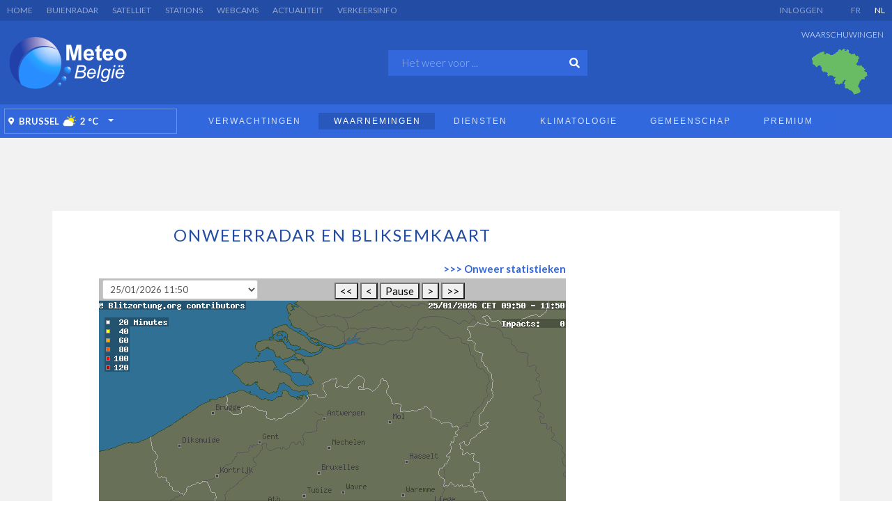

--- FILE ---
content_type: text/html; charset=utf-8
request_url: https://www.meteobelgie.be/waarnemingen/animaties/onweerradar-en-bliksem
body_size: 14658
content:
<!DOCTYPE html PUBLIC "-//W3C//DTD XHTML 1.0 Transitional//EN" "http://www.w3.org/TR/xhtml1/DTD/xhtml1-transitional.dtd">
<html lang="nl-nl" dir="ltr">
<head>
    <meta charset="UTF-8">
    <meta http-equiv="X-UA-Compatible" content="IE=edge">
  	<meta name="viewport" content="width=device-width, initial-scale=1, shrink-to-fit=no">
	<meta name="verify-v1" content="pDc3XcQtE5xj/+mMBN5EAHtRRMKQI9Kj6EiI1ZiE8Tk=" />  
  
    <meta property="og:type" content="website" /> 
  
    <meta name="apple-itunes-app" content="app-id=689793990">
    <meta name="google-play-app" content="app-id=com.wazabe.meteobelgique">  
  
	<script async src="https://cdn.fuseplatform.net/publift/tags/2/3514/fuse.js"></script>  
    
    <!-- Google tag (gtag.js) -->
    <script async src="https://www.googletagmanager.com/gtag/js?id=G-MKRT0KTFE4"></script>
    <script>
      window.dataLayer = window.dataLayer || [];
      function gtag(){dataLayer.push(arguments);}
      gtag('js', new Date());
      gtag('config', 'G-MKRT0KTFE4');
    </script>
      
    <!-- <script src="/_scripts/quantcast/quantcast.js" type="text/javascript"></script> -->

	
 
    <meta charset="utf-8">
	<meta property="og:title" content="Onweerradar en bliksemkaart - Het Weer In België">
	<meta property="og:url" content="https://www.meteobelgie.be/waarnemingen/animaties/onweerradar-en-bliksem">
	<meta property="og:description" content="Kaart met de blikseminslagen in België. Volg live de ontwikkeling op van onweders">
	<meta property="og:image" content="https://www.meteobelgium.net/belgium/blitzortung/blitz_be_202601251240_789c7e80634286bebf71a1f10daee250.png">
	<meta property="og:type" content="website">
	<meta name="description" content="Kaart met de blikseminslagen in België. Volg live de ontwikkeling op van onweders">
	<meta name="generator" content="Joomla! - Open Source Content Management">
	<title>Onweerradar en bliksemkaart - Het Weer In België</title>
	<link href="/favicon.ico" rel="icon" type="image/vnd.microsoft.icon">
<link href="/media/vendor/joomla-custom-elements/css/joomla-alert.min.css?0.4.1" rel="stylesheet">
	<link href="/media/plg_system_webauthn/css/button.min.css?bea4b9" rel="stylesheet">
	<link href="/modules/mod_jux_megamenu/assets/css/style.css" rel="stylesheet">
	<link href="/modules/mod_jux_megamenu/assets/css/animate.css" rel="stylesheet">
	<link href="/modules/mod_jux_megamenu/assets/css/jux-font-awesome.css" rel="stylesheet">
	<link href="/modules/mod_jux_megamenu/assets/css/style/blackwhite.css" rel="stylesheet">
	<link href="/modules/mod_jux_megamenu/assets/css/stylec/custom-172.css" rel="stylesheet">
	<link href="//cdn.jsdelivr.net/jquery.slick/1.5.9/slick.css" rel="stylesheet">
	<link href="/media/sourcecoast/css/sc_bootstrap5.css" rel="stylesheet">
	<link href="/media/sourcecoast/css/fontawesome/css/font-awesome.min.css" rel="stylesheet">
	<link href="/media/sourcecoast/css/common.css" rel="stylesheet">
	<link href="/media/sourcecoast/themes/sclogin/default.css" rel="stylesheet">
	<style>
         #jux_memamenu172 ul.megamenu li.haschild.megacss:hover>div.childcontent.adddropdown,
         #jux_memamenu172 .childcontent.open>.dropdown-menu{
            opacity:1;
            -moz-animation:fadeInDown 100ms ease-in ;
            -webkit-animation:fadeInDown 100ms ease-in ;
            animation:fadeInDown 100ms ease-in ;
    }</style>
<script type="application/json" class="joomla-script-options new">{"joomla.jtext":{"ERROR":"Fout","MESSAGE":"Bericht","NOTICE":"Attentie","WARNING":"Waarschuwing","JCLOSE":"Sluiten","JOK":"Ok","JOPEN":"Open","PLG_SYSTEM_WEBAUTHN_ERR_CANNOT_FIND_USERNAME":"Kan het gebruikersnaam veld niet vinden in de inlogmodule. Sorry, wachtwoordloze authenticatie zal niet werken op deze site tenzij er een andere inlogmodule wordt gebruikt.","PLG_SYSTEM_WEBAUTHN_ERR_EMPTY_USERNAME":"De gebruikersnaam moet worden ingevoerd (maar NIET het wachtwoord) vóór op de wachtwoord inlogknop te klikken.","PLG_SYSTEM_WEBAUTHN_ERR_INVALID_USERNAME":"De opgegeven gebruikersnaam komt niet overeen met een gebruikersaccount dat wachtwoordloos inloggen op deze website heeft ingeschakeld."},"bootstrap.modal":{"#login-modal-208":{"keyboard":true,"focus":true}},"system.paths":{"root":"","rootFull":"https:\/\/www.meteobelgie.be\/","base":"","baseFull":"https:\/\/www.meteobelgie.be\/"},"csrf.token":"a7a80246ecaa99dbc26a18251823bc56"}</script>
	<script src="/media/system/js/core.min.js?a3d8f8"></script>
	<script src="/media/system/js/messages.min.js?9a4811" type="module"></script>
	<script src="/media/vendor/jquery/js/jquery.min.js?3.7.1"></script>
	<script src="/media/legacy/js/jquery-noconflict.min.js?504da4"></script>
	<script src="/media/plg_system_webauthn/js/login.min.js?bea4b9" defer></script>
	<script src="/media/system/js/fields/passwordview.min.js?61f142" defer></script>
	<script src="/media/vendor/bootstrap/js/modal.min.js?5.3.8" type="module"></script>
	<script src="/media/mod_menu/js/menu.min.js?bea4b9" type="module"></script>
	<script src="/modules/mod_jux_megamenu/assets/js/headroom.js"></script>
	<script src="/modules/mod_jux_megamenu/assets/js/navAccordion.js"></script>
	<script src="https://code.jquery.com/ui/1.12.1/jquery-ui.js"></script>
	<script src="//cdn.jsdelivr.net/jquery.slick/1.5.9/slick.min.js"></script>
	<script>if (typeof jfbcJQuery == "undefined") jfbcJQuery = jQuery;</script>
	<link rel="canonical" href="https://www.meteobelgie.be/waarnemingen/animaties/onweerradar-en-bliksem"/>
 
      
	<script src="/_scripts/slideshow/mb-slideshow.js" type="text/javascript"></script>
	<script src="/media/jui/js/jquery.fancybox.pack.js" type="text/javascript"></script>      
    
  <link rel='stylesheet' id='fontawesome-css' href='https://use.fontawesome.com/releases/v5.0.1/css/all.css?ver=4.9.1' type='text/css' media='all' />
  <link rel="stylesheet" href="/templates/Content-new/css/bootstrap.css?v=2" type="text/css" />
  <link rel="stylesheet" href="/templates/Content-new/css/template.css" type="text/css" />
  <link rel="stylesheet" href="/templates/Content-new/css/main.css?v=2" type="text/css" />
  <link rel="stylesheet" href="/templates/Content-new/css/layout.css" type="text/css" />
  <link rel="stylesheet" href="/_scripts/jquery/css/jquery-ui.css" type="text/css"/>  
  <link rel="stylesheet" href="/media/jui/css/jquery.fancybox.css" type="text/css"/>  
  <link href="https://fonts.googleapis.com/css?family=Lato:300,400,700&display=swap" rel="stylesheet">
<!-- HTML5 shim and Respond.js for IE8 support of HTML5 elements and media queries -->
    <!--[if lt IE 9]>
      <script src="https://oss.maxcdn.com/html5shiv/3.7.2/html5shiv.min.js"></script>
      <script src="https://oss.maxcdn.com/respond/1.4.2/respond.min.js"></script>
    <![endif]-->
  <link rel="shortcut icon" href="/templates/Content-new/favicon.ico">
<script>
function log(txt) {
    document.getElementById("log").appendChild(document.createTextNode(txt + "\n"));
}
function deleteCookie(){
    document.cookie = 'reDimCookieHint=0; expires=0; path=/';
}
function disableTemporaryCookie(){
    document.cookie = 'reDimCookieHint=-1; expires=0; path=/';
}
</script>
   

</head>

<body id="default">
<wrapper>
	<top>
        <div id="topmenu">
    		<ul class="mod-menu mod-list nav ">
<li class="nav-item item-371"><a href="https://www.meteobelgie.be" >Home</a></li><li class="nav-item item-373"><a href="/waarnemingen/animaties/neerslagradar" >Buienradar</a></li><li class="nav-item item-372"><a href="/waarnemingen/animaties/satellietbeelden" >Satelliet</a></li><li class="nav-item item-375"><a href="/waarnemingen/reele-tijd/weerstations" >Stations</a></li><li class="nav-item item-374"><a href="/waarnemingen/reele-tijd/webcams" >Webcams</a></li><li class="nav-item item-376"><a href="/diensten/informatie/actualiteit" >Actualiteit</a></li><li class="nav-item item-377"><a href="/diensten/informatie/verkeersinfo" >Verkeersinfo</a></li></ul>

		</div>
        <div id="lang">
    		
<div id="mod-custom155" class="mod-custom custom">
    <ul>
<li><a href="http://www.meteobelgique.be/">FR</a></li>
<li class="lang-active"><a href="http://www.meteobelgie.be/">NL</a></li>
</ul></div>

		</div>
        <div id="user">
    		
    <div class="sourcecoast ns-bs5 sclogin-modal-links sclogin" style="padding-top:4px;">
        <a href="/"  data-bs-toggle="modal" data-bs-target="#login-modal-208">
			Inloggen        </a>
        <div id="login-modal-208" role="dialog" tabindex="-1" class="joomla-modal modal"  >
    <div class="modal-dialog modal-lg">
        <div class="modal-content">
            <div class="modal-header">
            <h3 class="modal-title">MeteoBelgië Premium</h3>
                <button type="button" class="btn-close novalidate" data-bs-dismiss="modal" aria-label="Sluiten">
        </button>
    </div>
<div class="modal-body">
    <div class="sclogin sourcecoast ns-bs5" id="sclogin-208">
    
    <div class="row">
        
    <div class="sclogin-joomla-login vertical col-md-12">
                <form action="/waarnemingen/animaties/onweerradar-en-bliksem?staticfile=realtime-blitzortung.php" method="post" id="sclogin-form208">
            <div class="mod-sclogin__userdata userdata">
                <div class="mod-sclogin__username mb-3">
                    <div class="input-group">
                        <label for="sclogin-username-208" class="visually-hidden">Gebruikersnaam</label>
                        <input id="sclogin-username-208"
                               type="text"
                               name="username"
                               class="form-control sclogin-username"
                               autocomplete="username"
                               placeholder="Gebruikersnaam"
                               aria-label="Gebruikersnaam"
                               tabindex="0"                         >
                                                <!-- only add spans if they have buttons present -->
                                            </div>
                </div>
                <div class="mod-sclogin__password mb-3">
                    <div class="input-group">
                        <input id="sclogin-passwd-208"
                               type="password"
                               name="password"
                               autocomplete="current-password"
                               class="form-control sclogin-passwd"
                               placeholder="Wachtwoord"
                               aria-label="Wachtwoord"
                        >
                        <!-- only add spans if they have buttons present -->
                                            </div>
                </div>
                <div class="mb-3 form-sclogin-submitcreate gap-2" id="form-sclogin-submitcreate-208">
                    <button type="submit" name="Submit" class="btn btn-primary col-md-12" aria-label="Inloggen">Inloggen</button>
                    					                                    </div>
                                        <div class="form-check">
                            <div class="mb-3 form-sclogin-remember" id="form-sclogin-remember-208">
                                <label for="sclogin-remember-208">
                                    <input id="sclogin-remember-208" type="checkbox" name="remember" class="form-check-input sclogin-remember" checked value="yes" title="Remember Me" aria-label="Remember Me"/>
                                    Onthoud mij                                </label>
                            </div>
                        </div>
                    
                <input type="hidden" name="option" value="com_users"/><input type="hidden" name="task" value="user.login"/><input type="hidden" name="return" value="aHR0cHM6Ly93d3cubWV0ZW9iZWxnaWUuYmUvd2Fhcm5lbWluZ2VuL2FuaW1hdGllcy9vbndlZXJyYWRhci1lbi1ibGlrc2Vt"/><input type="hidden" name="mod_id" value="208"/><input type="hidden" name="a7a80246ecaa99dbc26a18251823bc56" value="1">            </div>
        </form>
    </div>
        </div>

        <div class="clearfix"></div>
</div>
</div>
        </div>
    </div>
</div>
            </div>

    <script>
        jfbcJQuery(document).ready(function () {
            jfbcJQuery("#login-modal-208").appendTo("body");
        });
        
        jfbcJQuery('#login-modal-208').addClass('sourcecoast sclogin-modal');
    </script>

    

		</div>
		<div class="clr"></div>
    </top>
    <header>
        <div id="logo">
        	<a href="https://www.meteobelgie.be"></a>
        </div>
		<div id="search">
			
<div id="mod-custom174" class="mod-custom custom">
    
<form action="https://www.meteobelgie.be/waarnemingen/animaties/onweerradar-en-bliksem" method="post" id="qform">
    <input name="query" id="query" placeholder="Het weer voor ..." />
    <button type="submit"></button>
    <input type="hidden" name="zip" id="zip" />
</form>


<script>
/*jQuery(document).ready(function() {
    jQuery("#query").focus();
});*/

jQuery('#query').autocomplete({
    source: function(req, response) {
        jQuery.ajax({
            url: '/jsonservice/search_city.php',
            dataType: 'json',
            data: {
                kw: jQuery('#query').val(),
            },
            success: function(data) {
                console.log(data);
                datasource = data['cities'];
                datasource = datasource.concat(data['nearby']);

                response(jQuery.map(datasource, function(o) {
                    return {
                        'label': o.label,
                        'value': o.label,
                        'zip': o.cpost,
                        'url': o.url
                    };
                }));
            },
        });
    },
    select: function(event, ui) {
        console.log(ui);
        jQuery("#zip").val(ui.item.zip);
        jQuery("#qform").attr('action', ui.item.url);
        jQuery("#qform").submit();
    },
});
</script>
</div>

		</div>
		<div id="vigilance">
			
<div class="componentheading">Waarschuwingen</div>


<div id="warn-map-slide" style="width: 95px; height: 95px; padding-left:15px;">
 


<img src="https://www.meteobelgium.org/staticfiles/images/maps_templates/warn_homepage_no_warning.png" width="100" height="100" alt="Waarschuwingen"/></div>

<script>
$('#warn-map-slide').slick({
	dots: false,
	arrows: false,
	infinite: true,
	speed: 500,
	fade: true,
	cssEase: 'linear',
	autoplay: true,
	autoplaySpeed: 3000,
});
</script>

		</div>
		<div class="clr"></div>
	</header>
    <nav>
        <div id="weatherhere">
   			
<div id="mod-custom173" class="mod-custom custom">
    <script>
function redirectPosition(position) {
	jQuery.get({
		url: 'https://www.meteobelgium.be/jsonservice/forecast_v11.json.php?key=a7395d0e08127a7f61d874e1cbcba6eb&lang=nl&light=1&lat=' + position.coords.latitude + '&lng=' + position.coords.longitude,
		dataType: 'json',
		cache: false,
		success: function(data) {
			var zone = data['zone'];
			var today = zone['today'];
			
							jQuery("#location-cpost-position .city").html(zone['city_short_desktop']);
						jQuery("#location-cpost-position").attr("href", zone['link']);
			jQuery("#location-cpost-position").attr("title", zone['city']);
			jQuery("#location-picto-position").attr("src", "/staticfiles/images/picto/v2/wc/" + today['pictoprefix'] + '/' + today['symbol_file_now']);
			jQuery("#location-temp-position").html(today['temp']);
		}
	});
}

if(navigator.geolocation) {
	navigator.geolocation.getCurrentPosition(redirectPosition);
}
</script>
<div class="favorite_location"><div class="btn-group"><button type="button" class="btn btn-primary"><a id="location-cpost-position" title="Weerbericht voor Brussel" href="/weerbericht-belgie/1000/brussel"><div class="city">Brussel</div><div class="symbol_picture"><img id="location-picto-position" alt="Halfbewolkt" title="Halfbewolkt" src="/staticfiles/images/picto/v2/wc/day/cloudy.png" /></div><div class="temp"><span id="location-temp-position">2</span> &deg;C</div></button><button type="button" class="btn btn-primary dropdown-toggle dropdown-toggle-split" data-toggle="dropdown" aria-haspopup="true" aria-expanded="false"><span class="sr-only">Toggle Dropdown</span></a></button><div class="dropdown-menu"><div class="dropdown-item" >Geen favorieten</div></div></div></div></div>

		</div>
        <div id="menu">
    		<div id="jux_memamenu172">
    <div id="megamenucss" class="megamenucss172">
        <div id="js-mainnav" class="clearfix megamenu horizontal left blackwhite left down noJS  megamenu">
                        <div id="CSS3-megaMenuToggle" class="megaMenuToggle">
                <i class="jux-fa jux-fa-bars font-item-menu"></i>
            </div>
                        <div class=" mainNav js-megamenu container   clearfix" id="js-meganav">
<ul class="megamenu level0"><li  id="Accueil" class="megacss first submenu-align-auto"><a href="/"  class="megacss first  hasTip" id="menu167" ><span class="menu-title"><i class="jux-fa  jux-"></i>Accueil</span></a></li><li  id="Verwachtingen" class="megacss haschild submenu-align-fullwidth"><a href="https://www.meteobelgie.be"  class="megacss haschild  hasTip" id="menu143" ><span class="menu-title"><i class="jux-fa  jux-"></i>Verwachtingen</span></a><div style='0' class="childcontent adddropdown clearfix cols4    ">
<div class="childcontent-inner-wrap dropdown-menu tabs_vertical">
<div class="childcontent-inner clearfix"><div class="megacol column1 first" style="width: 170px;"><ul class="megamenu level1"><li  id="België" class="megacss first group submenu-align-auto"><div class="group clearfix"><div class="group-title"><span  class="megacss first group  hasTip" id="menu311" ><span class="menu-title"><i class="jux-fa  jux-"></i>België</span></span></div><div class="group-content"><ul class="megamenu level1"><li  id="Volgendeuren" class="megacss first submenu-align-auto"><a href="https://www.meteobelgie.be"  class="megacss first  hasTip" id="menu58" ><span class="menu-title"><i class="jux-fa  jux-"></i>Volgende uren</span></a></li><li  id="Volgendedagen" class="megacss submenu-align-auto"><a href="/weerbericht/belgie/morgen"  class="megacss  hasTip" id="menu53" ><span class="menu-title"><i class="jux-fa  jux-"></i>Volgende dagen</span></a></li><li  id="Waarschuwingen" class="megacss submenu-align-auto"><a href="/verwachtingen/belgie/waarschuwingen"  class="megacss  hasTip" id="menu117" ><span class="menu-title"><i class="jux-fa  jux-"></i>Waarschuwingen</span></a></li><li  id="Seizoenstendensen" class="megacss submenu-align-auto"><a href="/verwachtingen/belgie/seizoenstendensen"  class="megacss  hasTip" id="menu83" ><span class="menu-title"><i class="jux-fa  jux-"></i>Seizoenstendensen</span></a></li><li  id="Videoweerbericht" class="megacss submenu-align-auto"><a href="/verwachtingen/belgie/videoweerbericht"  class="megacss  hasTip" id="menu135" ><span class="menu-title"><i class="jux-fa  jux-"></i>Videoweerbericht</span></a></li><li  id="Getijden" class="megacss last submenu-align-auto"><a href="https://www.meteobelgie.be/weerbericht-belgie/getijden/8400/oostende"  class="megacss last  hasTip" id="menu477" ><span class="menu-title"><i class="jux-fa  jux-"></i>Getijden</span></a></li></ul></div></div></li></ul></div><div class="megacol column2" style="width: 170px;"><ul class="megamenu level1"><li  id="Europa" class="megacss first group submenu-align-auto"><div class="group clearfix"><div class="group-title"><span  class="megacss first group  hasTip" id="menu468" ><span class="menu-title"><i class="jux-fa  jux-"></i>Europa</span></span></div><div class="group-content"><ul class="megamenu level1"><li  id="Volgendedagen" class="megacss first submenu-align-auto"><a href="/verwachtingen/europa/volgende-dagen"  class="megacss first  hasTip" id="menu66" ><span class="menu-title"><i class="jux-fa  jux-"></i>Volgende dagen</span></a></li><li  id="Luchtdruk" class="megacss last submenu-align-auto"><a href="/verwachtingen/europa/luchtdruk"  class="megacss last  hasTip" id="menu94" ><span class="menu-title"><i class="jux-fa  jux-"></i>Luchtdruk</span></a></li></ul></div></div></li></ul></div><div class="megacol column3" style="width: 170px;"><ul class="megamenu level1"><li  id="Pro" class="megacss first group submenu-align-auto"><div class="group clearfix"><div class="group-title"><span  class="megacss first group  hasTip" id="menu317" ><span class="menu-title"><i class="jux-fa  jux-"></i>Pro</span></span></div><div class="group-content"><ul class="megamenu level1"><li  id="MeteoPro" class="megacss first submenu-align-auto"><a href="/verwachtingen/pro/meteo-pro"  class="megacss first  hasTip" id="menu107" ><span class="menu-title"><i class="jux-fa  jux-"></i>Meteo Pro</span></a></li><li  id="Landbouwweer" class="megacss submenu-align-auto"><a href="/verwachtingen/pro/landbouwweer"  class="megacss  hasTip" id="menu486" ><span class="menu-title"><i class="jux-fa  jux-"></i>Landbouwweer</span></a></li><li  id="Meteogram" class="megacss last haschild submenu-align-auto"><a href="/verwachtingen/pro/meteogram"  class="megacss last haschild  hasTip" id="menu427" ><span class="menu-title"><i class="jux-fa  jux-"></i>Meteogram</span></a><div style='0' class="childcontent adddropdown clearfix cols1    ">
<div class="childcontent-inner-wrap dropdown-menu tabs_vertical">
<div class="childcontent-inner clearfix"><div class="megacol column1 first" style="width: 200px;"><ul class="megamenu level2"><li  id="WRF" class="megacss first submenu-align-auto"><a href="/verwachtingen/pro/meteogram/wrf"  class="megacss first  hasTip" id="menu429" ><span class="menu-title"><i class="jux-fa  jux-"></i>WRF</span></a></li><li  id="GFS" class="megacss last submenu-align-auto"><a href="/verwachtingen/pro/meteogram/gfs"  class="megacss last  hasTip" id="menu430" ><span class="menu-title"><i class="jux-fa  jux-"></i>GFS</span></a></li></ul></div></div>
</div></div></li></ul></div></div></li></ul></div><div class="megacol column4 last" style="width: 170px;"><ul class="megamenu level1"><li  id="Weermodel" class="megacss first group submenu-align-auto"><div class="group clearfix"><div class="group-title"><span  class="megacss first group  hasTip" id="menu421" ><span class="menu-title"><i class="jux-fa  jux-"></i>Weermodel</span></span></div><div class="group-content"><ul class="megamenu level1"><li  id="AromeBelgië" class="megacss first submenu-align-auto"><a href="/verwachtingen/model/arome"  class="megacss first  hasTip" id="menu423" ><span class="menu-title"><i class="jux-fa  jux-"></i>Arome België</span></a></li><li  id="AlaroBelgië" class="megacss submenu-align-auto"><a href="/verwachtingen/model/alaro"  class="megacss  hasTip" id="menu440" ><span class="menu-title"><i class="jux-fa  jux-"></i>Alaro België</span></a></li><li  id="ICON-D2België" class="megacss submenu-align-auto"><a href="/verwachtingen/model/icon-d2"  class="megacss  hasTip" id="menu487" ><span class="menu-title"><i class="jux-fa  jux-"></i>ICON-D2 België</span></a></li><li  id="GFSBelgië-1h" class="megacss submenu-align-auto"><a href="/verwachtingen/model/gfs-be-1h"  class="megacss  hasTip" id="menu418" ><span class="menu-title"><i class="jux-fa  jux-"></i>GFS België - 1h</span></a></li><li  id="GFSBelgië-3h" class="megacss submenu-align-auto"><a href="/verwachtingen/model/gfs-be"  class="megacss  hasTip" id="menu461" ><span class="menu-title"><i class="jux-fa  jux-"></i>GFS België - 3h</span></a></li><li  id="GFSEuropa" class="megacss submenu-align-auto"><a href="/verwachtingen/model/gfs-eu"  class="megacss  hasTip" id="menu419" ><span class="menu-title"><i class="jux-fa  jux-"></i>GFS Europa</span></a></li><li  id="ECMWFBelgië" class="megacss submenu-align-auto"><a href="/verwachtingen/model/ecmwf-be"  class="megacss  hasTip" id="menu488" ><span class="menu-title"><i class="jux-fa  jux-"></i>ECMWF België</span></a></li><li  id="ECMWFEuropa" class="megacss last submenu-align-auto"><a href="/verwachtingen/model/ecmwf-eu"  class="megacss last  hasTip" id="menu422" ><span class="menu-title"><i class="jux-fa  jux-"></i>ECMWF Europa</span></a></li></ul></div></div></li></ul></div></div>
</div></div></li><li  id="Waarnemingen" class="megacss haschild active submenu-align-fullwidth"><a href="/waarnemingen"  class="megacss haschild active  hasTip" id="menu327" ><span class="menu-title"><i class="jux-fa  jux-"></i>Waarnemingen</span></a><div style='0' class="childcontent adddropdown clearfix cols4    ">
<div class="childcontent-inner-wrap dropdown-menu tabs_vertical">
<div class="childcontent-inner clearfix"><div class="megacol column1 first" style="width: 170px;"><ul class="megamenu level1"><li  id="ReëleTijd" class="megacss first group submenu-align-auto"><div class="group clearfix"><div class="group-title"><span  class="megacss first group  hasTip" id="menu320" ><span class="menu-title"><i class="jux-fa  jux-"></i>Reële Tijd</span></span></div><div class="group-content"><ul class="megamenu level1"><li  id="Weerstations" class="megacss first submenu-align-auto"><a href="/waarnemingen/reele-tijd/weerstations"  class="megacss first  hasTip" id="menu69" ><span class="menu-title"><i class="jux-fa  jux-"></i>Weerstations</span></a></li><li  id="Webcams" class="megacss submenu-align-auto"><a href="/waarnemingen/reele-tijd/webcams"  class="megacss  hasTip" id="menu70" ><span class="menu-title"><i class="jux-fa  jux-"></i>Webcams</span></a></li><li  id="Temperatuur" class="megacss submenu-align-auto"><a href="/waarnemingen/reele-tijd/temperatuur"  class="megacss  hasTip" id="menu123" ><span class="menu-title"><i class="jux-fa  jux-"></i>Temperatuur</span></a></li><li  id="Windsnelheid" class="megacss submenu-align-auto"><a href="/waarnemingen/reele-tijd/wind"  class="megacss  hasTip" id="menu425" ><span class="menu-title"><i class="jux-fa  jux-"></i>Windsnelheid</span></a></li><li  id="Regen24u" class="megacss submenu-align-auto"><a href="/waarnemingen/reele-tijd/regen-24u"  class="megacss  hasTip" id="menu428" ><span class="menu-title"><i class="jux-fa  jux-"></i>Regen 24u</span></a></li><li  id="Uitvoerigewaarneming" class="megacss last haschild submenu-align-auto"><a href="/waarnemingen/reele-tijd/uitvoerige-waarneming"  class="megacss last haschild  hasTip" id="menu75" ><span class="menu-title"><i class="jux-fa  jux-"></i>Uitvoerige waarneming</span></a><div style='0' class="childcontent adddropdown clearfix cols1    ">
<div class="childcontent-inner-wrap dropdown-menu tabs_vertical">
<div class="childcontent-inner clearfix"><div class="megacol column1 first" style="width: 200px;"><ul class="megamenu level2"><li  id="Kaart" class="megacss first submenu-align-auto"><a href="/waarnemingen/reele-tijd/uitvoerige-waarneming/kaart"  class="megacss first  hasTip" id="menu77" ><span class="menu-title"><i class="jux-fa  jux-"></i>Kaart</span></a></li><li  id="Tabel" class="megacss last submenu-align-auto"><a href="/waarnemingen/reele-tijd/uitvoerige-waarneming/tabel"  class="megacss last  hasTip" id="menu78" ><span class="menu-title"><i class="jux-fa  jux-"></i>Tabel</span></a></li></ul></div></div>
</div></div></li></ul></div></div></li></ul></div><div class="megacol column2" style="width: 170px;"><ul class="megamenu level1"><li  id="Animaties" class="megacss first group active submenu-align-auto"><div class="group clearfix"><div class="group-title active"><span  class="megacss first group active  hasTip" id="menu319" ><span class="menu-title"><i class="jux-fa  jux-"></i>Animaties</span></span></div><div class="group-content"><ul class="megamenu level1"><li  id="Neerslagradar" class="megacss first submenu-align-auto"><a href="/waarnemingen/animaties/neerslagradar"  class="megacss first  hasTip" id="menu61" ><span class="menu-title"><i class="jux-fa  jux-"></i>Neerslagradar</span></a></li><li  id="Sneeuwradar" class="megacss submenu-align-auto"><a href="/waarnemingen/animaties/sneeuwradar"  class="megacss  hasTip" id="menu475" ><span class="menu-title"><i class="jux-fa  jux-"></i>Sneeuwradar</span></a></li><li  id="Satellietbeelden" class="megacss submenu-align-auto"><a href="/waarnemingen/animaties/satellietbeelden"  class="megacss  hasTip" id="menu67" ><span class="menu-title"><i class="jux-fa  jux-"></i>Satellietbeelden</span></a></li><li  id="Onweerradar" class="megacss active submenu-align-auto"><a href="/waarnemingen/animaties/onweerradar-en-bliksem"  class="megacss active  hasTip" id="menu411" ><span class="menu-title"><i class="jux-fa  jux-"></i>Onweerradar</span></a></li><li  id="Cumulatieveneerslag" class="megacss last submenu-align-auto"><a href="/waarnemingen/animaties/cumul"  class="megacss last  hasTip" id="menu501" ><span class="menu-title"><i class="jux-fa  jux-"></i>Cumulatieve neerslag</span></a></li></ul></div></div></li></ul></div><div class="megacol column3" style="width: 170px;"><ul class="megamenu level1"><li  id="Varia" class="megacss first group submenu-align-auto"><div class="group clearfix"><div class="group-title"><span  class="megacss first group  hasTip" id="menu321" ><span class="menu-title"><i class="jux-fa  jux-"></i>Varia</span></span></div><div class="group-content"><ul class="megamenu level1"><li  id="Luchtkwaliteit" class="megacss first submenu-align-auto"><a href="/waarnemingen/varia/luchtkwaliteit"  class="megacss first  hasTip" id="menu101" ><span class="menu-title"><i class="jux-fa  jux-"></i>Luchtkwaliteit</span></a></li><li  id="Sneeuwbericht" class="megacss submenu-align-auto"><a href="/waarnemingen/varia/sneeuwbericht"  class="megacss  hasTip" id="menu112" ><span class="menu-title"><i class="jux-fa  jux-"></i>Sneeuwbericht</span></a></li><li  id="Waarnemingenvanhetweer" class="megacss submenu-align-auto"><a href="/waarnemingen/varia/waarnemingen-van-het-weer"  class="megacss  hasTip" id="menu98" ><span class="menu-title"><i class="jux-fa  jux-"></i>Waarnemingen van het weer</span></a></li><li  id="Blijksemstatistieken" class="megacss last submenu-align-auto"><a href="/waarnemingen/varia/blijksemstatistieken"  class="megacss last  hasTip" id="menu443" ><span class="menu-title"><i class="jux-fa  jux-"></i>Blijksemstatistieken</span></a></li></ul></div></div></li></ul></div><div class="megacol column4 last" style="width: 170px;"><ul class="megamenu level1"><li  id="Europa" class="megacss first group submenu-align-auto"><div class="group clearfix"><div class="group-title"><span  class="megacss first group  hasTip" id="menu322" ><span class="menu-title"><i class="jux-fa  jux-"></i>Europa</span></span></div><div class="group-content"><ul class="megamenu level1"><li  id="Neerslagradar" class="megacss first submenu-align-auto"><a href="/waarnemingen/europa/neerslagradar"  class="megacss first  hasTip" id="menu68" ><span class="menu-title"><i class="jux-fa  jux-"></i>Neerslagradar</span></a></li><li  id="Satellietbeelden" class="megacss submenu-align-auto"><a href="/waarnemingen/europa/satellietbeelden"  class="megacss  hasTip" id="menu413" ><span class="menu-title"><i class="jux-fa  jux-"></i>Satellietbeelden</span></a></li><li  id="Webcams" class="megacss submenu-align-auto"><a href="/waarnemingen/europa/webcams"  class="megacss  hasTip" id="menu121" ><span class="menu-title"><i class="jux-fa  jux-"></i>Webcams</span></a></li><li  id="Onweerradar" class="megacss submenu-align-auto"><a href="/waarnemingen/europa/onweerradar-en-bliksem"  class="megacss  hasTip" id="menu407" ><span class="menu-title"><i class="jux-fa  jux-"></i>Onweerradar</span></a></li><li  id="Temperatuur" class="megacss last submenu-align-auto"><a href="/waarnemingen/europa/temperatuur"  class="megacss last  hasTip" id="menu474" ><span class="menu-title"><i class="jux-fa  jux-"></i>Temperatuur</span></a></li></ul></div></div></li></ul></div></div>
</div></div></li><li  id="Diensten" class="megacss haschild submenu-align-fullwidth"><a href="/diensten"  class="megacss haschild  hasTip" id="menu2" ><span class="menu-title"><i class="jux-fa  jux-"></i>Diensten</span></a><div style='0' class="childcontent adddropdown clearfix cols4    ">
<div class="childcontent-inner-wrap dropdown-menu tabs_vertical">
<div class="childcontent-inner clearfix"><div class="megacol column1 first" style="width: 170px;"><ul class="megamenu level1"><li  id="Premium" class="megacss first group submenu-align-auto"><div class="group clearfix"><div class="group-title"><span  class="megacss first group  hasTip" id="menu324" ><span class="menu-title"><i class="jux-fa  jux-"></i>Premium</span></span></div><div class="group-content"><ul class="megamenu level1"><li  id="Leesmeerover" class="megacss first submenu-align-auto"><a href="/premium/info"  class="megacss first  hasTip" id="menu74" ><span class="menu-title"><i class="jux-fa  jux-"></i>Lees meer over</span></a></li><li  id="Registreren" class="megacss submenu-align-auto"><a href="/diensten/premium/registreren"  class="megacss  hasTip" id="menu330" ><span class="menu-title"><i class="jux-fa  jux-"></i>Registreren</span></a></li><li  id="Nieuwabonnement" class="megacss submenu-align-auto"><a href="/diensten/premium/nieuw-abonnement"  class="megacss  hasTip" id="menu331" ><span class="menu-title"><i class="jux-fa  jux-"></i>Nieuw abonnement</span></a></li><li  id="Zichinloggen" class="megacss last submenu-align-auto"><a href="/diensten/premium/zich-inloggen"  class="megacss last  hasTip" id="menu408" ><span class="menu-title"><i class="jux-fa  jux-"></i>Zich inloggen</span></a></li></ul></div></div></li></ul></div><div class="megacol column2" style="width: 170px;"><ul class="megamenu level1"><li  id="Mobiel" class="megacss first group submenu-align-auto"><div class="group clearfix"><div class="group-title"><span  class="megacss first group  hasTip" id="menu325" ><span class="menu-title"><i class="jux-fa  jux-"></i>Mobiel</span></span></div><div class="group-content"><ul class="megamenu level1"><li  id="AndroidApplicatie" class="megacss first submenu-align-auto"><a href="https://play.google.com/store/apps/details" target="_blank"  class="megacss first  hasTip" id="menu332" ><span class="menu-title"><i class="jux-fa  jux-"></i>Android Applicatie</span></a></li><li  id="iPhoneApplicatie" class="megacss last submenu-align-auto"><a href="https://itunes.apple.com/be/app/meteo-belgique/id689793990" target="_blank"  class="megacss last  hasTip" id="menu333" ><span class="menu-title"><i class="jux-fa  jux-"></i>iPhone Applicatie</span></a></li></ul></div></div></li></ul></div><div class="megacol column3" style="width: 170px;"><ul class="megamenu level1"><li  id="Varia" class="megacss first group submenu-align-auto"><div class="group clearfix"><div class="group-title"><span  class="megacss first group  hasTip" id="menu326" ><span class="menu-title"><i class="jux-fa  jux-"></i>Varia</span></span></div><div class="group-content"><ul class="megamenu level1"><li  id="Weeropuwwebiste" class="megacss first submenu-align-auto"><a href="/diensten/varia/weer-op-uw-webiste"  class="megacss first  hasTip" id="menu111" ><span class="menu-title"><i class="jux-fa  jux-"></i>Weer op uw webiste</span></a></li><li  id="Archiefvandestations" class="megacss last submenu-align-auto"><a href="/diensten/varia/archief-van-de-stations"  class="megacss last  hasTip" id="menu392" ><span class="menu-title"><i class="jux-fa  jux-"></i>Archief van de stations</span></a></li></ul></div></div></li></ul></div><div class="megacol column4 last" style="width: 170px;"><ul class="megamenu level1"><li  id="Informatie" class="megacss first group submenu-align-auto"><div class="group clearfix"><div class="group-title"><span  class="megacss first group  hasTip" id="menu328" ><span class="menu-title"><i class="jux-fa  jux-"></i>Informatie</span></span></div><div class="group-content"><ul class="megamenu level1"><li  id="Actualiteit" class="megacss first submenu-align-auto"><a href="/diensten/informatie/actualiteit"  class="megacss first  hasTip" id="menu56" ><span class="menu-title"><i class="jux-fa  jux-"></i>Actualiteit</span></a></li><li  id="Verkeersinfo" class="megacss last submenu-align-auto"><a href="/diensten/informatie/verkeersinfo"  class="megacss last  hasTip" id="menu109" ><span class="menu-title"><i class="jux-fa  jux-"></i>Verkeersinfo</span></a></li></ul></div></div></li></ul></div></div>
</div></div></li><li  id="Klimatologie" class="megacss haschild submenu-align-fullwidth"><a href="/klimatologie"  class="megacss haschild  hasTip" id="menu37" ><span class="menu-title"><i class="jux-fa  jux-"></i>Klimatologie</span></a><div style='0' class="childcontent adddropdown clearfix cols4    ">
<div class="childcontent-inner-wrap dropdown-menu tabs_vertical">
<div class="childcontent-inner clearfix"><div class="megacol column1 first" style="width: 170px;"><ul class="megamenu level1"><li  id="GrafischeGegevens" class="megacss first group submenu-align-auto"><div class="group clearfix"><div class="group-title"><span  class="megacss first group  hasTip" id="menu71" ><span class="menu-title"><i class="jux-fa  jux-"></i>Grafische Gegevens</span></span></div><div class="group-content"><ul class="megamenu level1"><li  id="Ukkelvanaf1833" class="megacss first submenu-align-auto"><a href="/klimatologie/grafische-gegevens/ukkel-vanaf-1833"  class="megacss first  hasTip" id="menu72" ><span class="menu-title"><i class="jux-fa  jux-"></i>Ukkel vanaf 1833</span></a></li><li  id="TiendaagseBesneeuwdheid" class="megacss submenu-align-auto"><a href="/klimatologie/grafische-gegevens/tiendaagse-besneeuwdheid"  class="megacss  hasTip" id="menu73" ><span class="menu-title"><i class="jux-fa  jux-"></i>Tiendaagse Besneeuwdheid</span></a></li><li  id="Graaddagen" class="megacss submenu-align-auto"><a href="/klimatologie/grafische-gegevens/graaddagen"  class="megacss  hasTip" id="menu116" ><span class="menu-title"><i class="jux-fa  jux-"></i>Graaddagen</span></a></li><li  id="Klimatogram" class="megacss last submenu-align-auto"><a href="/klimatologie/grafische-gegevens/klimatogram"  class="megacss last  hasTip" id="menu132" ><span class="menu-title"><i class="jux-fa  jux-"></i>Klimatogram</span></a></li></ul></div></div></li></ul></div><div class="megacol column2" style="width: 170px;"><ul class="megamenu level1"><li  id="WaarnemingenenAnalyses" class="megacss first group submenu-align-auto"><div class="group clearfix"><div class="group-title"><span  class="megacss first group  hasTip" id="menu86" ><span class="menu-title"><i class="jux-fa  jux-"></i>Waarnemingen en Analyses</span></span></div><div class="group-content"><ul class="megamenu level1"><li  id="Jaar2025" class="megacss first submenu-align-auto"><a href="/klimatologie/waarnemingen-en-analyses/jaar-2025"  class="megacss first  hasTip" id="menu500" ><span class="menu-title"><i class="jux-fa  jux-"></i>Jaar 2025</span></a></li><li  id="Jaar2024" class="megacss submenu-align-auto"><a href="/klimatologie/waarnemingen-en-analyses/jaar-2024"  class="megacss  hasTip" id="menu490" ><span class="menu-title"><i class="jux-fa  jux-"></i>Jaar 2024</span></a></li><li  id="Jaar2023" class="megacss submenu-align-auto"><a href="/klimatologie/waarnemingen-en-analyses/jaar-2023"  class="megacss  hasTip" id="menu489" ><span class="menu-title"><i class="jux-fa  jux-"></i>Jaar 2023</span></a></li><li  id="Jaar2022" class="megacss submenu-align-auto"><a href="/klimatologie/waarnemingen-en-analyses/jaar-2022"  class="megacss  hasTip" id="menu485" ><span class="menu-title"><i class="jux-fa  jux-"></i>Jaar 2022</span></a></li><li  id="Jaar2021" class="megacss submenu-align-auto"><a href="/klimatologie/waarnemingen-en-analyses/jaar-2021"  class="megacss  hasTip" id="menu484" ><span class="menu-title"><i class="jux-fa  jux-"></i>Jaar 2021</span></a></li><li  id="Hetvervolg..." class="megacss last submenu-align-auto"><a href="/klimatologie/waarnemingen-en-analyses/het-vervolg"  class="megacss last  hasTip" id="menu402" ><span class="menu-title"><i class="jux-fa  jux-"></i>Het vervolg...</span></a></li></ul></div></div></li></ul></div><div class="megacol column3" style="width: 170px;"><ul class="megamenu level1"><li  id="Nieuws" class="megacss first group submenu-align-auto"><div class="group clearfix"><div class="group-title"><span  class="megacss first group  hasTip" id="menu334" ><span class="menu-title"><i class="jux-fa  jux-"></i>Nieuws</span></span></div><div class="group-content"><ul class="mod-articlescategory category-module mod-list">
                    <li>
                                    <a href="/klimatologie/nieuws/la-suite/2422-hittegolf-augustus-2025" class="mod-articles-category-title ">Bilan van de hittegolf augustus 2025 : klassiek, zonder records, althans bij ons  </a>    
    
    
    
    
    
    
    </li>
    </ul></div><div class="group-content"><ul class="megamenu level1"><li  id="Lasuite..." class="megacss first submenu-align-auto"><a href="/klimatologie/nieuws/la-suite"  class="megacss first  hasTip" id="menu347" ><span class="menu-title"><i class="jux-fa  jux-"></i>La suite...</span></a></li></ul></div></div></li></ul></div><div class="megacol column4 last" style="width: 170px;"><ul class="megamenu level1"><li  id="Artikelsendossiers" class="megacss first group submenu-align-auto"><div class="group clearfix"><div class="group-title"><span  class="megacss first group  hasTip" id="menu335" ><span class="menu-title"><i class="jux-fa  jux-"></i>Artikels en dossiers</span></span></div><div class="group-content"><ul class="megamenu level1"><li  id="Hetweerbegrijpen" class="megacss first submenu-align-auto"><a href="/klimatologie/artikels-en-dossiers/het-weer-begrijpen"  class="megacss first  hasTip" id="menu85" ><span class="menu-title"><i class="jux-fa  jux-"></i>Het weer begrijpen</span></a></li><li  id="Klimaatvangisterenenvandaag" class="megacss submenu-align-auto"><a href="/klimatologie/artikels-en-dossiers/klimaat-van-gisteren-en-vandaag"  class="megacss  hasTip" id="menu406" ><span class="menu-title"><i class="jux-fa  jux-"></i>Klimaat van gisteren en vandaag</span></a></li><li  id="Allerlei" class="megacss submenu-align-auto"><a href="/klimatologie/artikels-en-dossiers/allerlei"  class="megacss  hasTip" id="menu405" ><span class="menu-title"><i class="jux-fa  jux-"></i>Allerlei</span></a></li><li  id="Zoeken" class="megacss last submenu-align-auto"><a href="/klimatologie/artikels-en-dossiers/zoeken"  class="megacss last  hasTip" id="menu469" ><span class="menu-title"><i class="jux-fa  jux-"></i>Zoeken</span></a></li></ul></div></div></li></ul></div></div>
</div></div></li><li  id="Gemeenschap" class="megacss haschild submenu-align-fullwidth"><a href="/gemeenschap"  class="megacss haschild  hasTip" id="menu50" ><span class="menu-title"><i class="jux-fa  jux-"></i>Gemeenschap</span></a><div style='0' class="childcontent adddropdown clearfix cols4    ">
<div class="childcontent-inner-wrap dropdown-menu tabs_vertical">
<div class="childcontent-inner clearfix"><div class="megacol column1 first" style="width: 170px;"><ul class="megamenu level1"><li  id="OnsLezen" class="megacss first group submenu-align-auto"><div class="group clearfix"><div class="group-title"><span  class="megacss first group  hasTip" id="menu339" ><span class="menu-title"><i class="jux-fa  jux-"></i>Ons Lezen</span></span></div><div class="group-content"><ul class="megamenu level1"><li  id="Nieuws" class="megacss first submenu-align-auto"><a href="/gemeenschap/ons-lezen/nieuws"  class="megacss first  hasTip" id="menu340" ><span class="menu-title"><i class="jux-fa  jux-"></i>Nieuws</span></a></li><li  id="FAQ" class="megacss last submenu-align-auto"><a href="/gemeenschap/ons-lezen/faq"  class="megacss last  hasTip" id="menu91" ><span class="menu-title"><i class="jux-fa  jux-"></i>FAQ</span></a></li></ul></div></div></li></ul></div><div class="megacol column2" style="width: 170px;"><ul class="megamenu level1"><li  id="OnsVolgen" class="megacss first group submenu-align-auto"><div class="group clearfix"><div class="group-title"><span  class="megacss first group  hasTip" id="menu341" ><span class="menu-title"><i class="jux-fa  jux-"></i>Ons Volgen</span></span></div><div class="group-content"><ul class="megamenu level1"><li  id="Facebook" class="megacss first submenu-align-auto"><a href="https://www.facebook.com/meteobelgie/" target="_blank"  class="megacss first  hasTip" id="menu138" ><span class="menu-title"><i class="jux-fa  jux-"></i>Facebook</span></a></li><li  id="Twitter" class="megacss last submenu-align-auto"><a href="http://twitter.com/MeteoBelgieBe" target="_blank"  class="megacss last  hasTip" id="menu345" ><span class="menu-title"><i class="jux-fa  jux-"></i>Twitter</span></a></li></ul></div></div></li></ul></div><div class="megacol column3" style="width: 170px;"><ul class="megamenu level1"><li  id="Onsvervoegen" class="megacss first group submenu-align-auto"><div class="group clearfix"><div class="group-title"><span  class="megacss first group  hasTip" id="menu343" ><span class="menu-title"><i class="jux-fa  jux-"></i>Ons vervoegen</span></span></div><div class="group-content"><ul class="megamenu level1"><li  id="Discussieforum" class="megacss first submenu-align-auto"><a href="//www.forums.meteobelgium.be/" target="_blank"  class="megacss first  hasTip" id="menu80" ><span class="menu-title"><i class="jux-fa  jux-"></i>Discussieforum</span></a></li></ul></div></div></li></ul></div><div class="megacol column4 last" style="width: 170px;"><ul class="megamenu level1"><li  id="MeteoBelgië" class="megacss first group submenu-align-auto"><div class="group clearfix"><div class="group-title"><span  class="megacss first group  hasTip" id="menu342" ><span class="menu-title"><i class="jux-fa  jux-"></i>MeteoBelgië</span></span></div><div class="group-content"><ul class="megamenu level1"><li  id="Contacteerons" class="megacss first submenu-align-auto"><a href="/gemeenschap/varia/contact"  class="megacss first  hasTip" id="menu87" ><span class="menu-title"><i class="jux-fa  jux-"></i>Contacteer ons</span></a></li></ul></div></div></li></ul></div></div>
</div></div></li><li  id="Premium" class="megacss last haschild submenu-align-fullwidth"><a href="/premium/info"  class="megacss last haschild  hasTip" id="menu41" ><span class="menu-title"><i class="jux-fa  jux-"></i>Premium</span></a><div style='0' class="childcontent adddropdown clearfix cols3    ">
<div class="childcontent-inner-wrap dropdown-menu tabs_vertical">
<div class="childcontent-inner clearfix"><div class="megacol column1 first" style="width: 170px;"><ul class="megamenu level1"><li  id="Verwachtingen" class="megacss first group submenu-align-auto"><div class="group clearfix"><div class="group-title"><span  class="megacss first group  hasTip" id="menu351" ><span class="menu-title"><i class="jux-fa  jux-"></i>Verwachtingen</span></span></div><div class="group-content"><ul class="megamenu level1"><li  id="MeteoPro" class="megacss first submenu-align-auto"><a href="/verwachtingen/pro/meteo-pro"  class="megacss first  hasTip" id="menu352" ><span class="menu-title"><i class="jux-fa  jux-"></i>Meteo Pro</span></a></li><li  id="Seizoenstendensen" class="megacss last submenu-align-auto"><a href="/verwachtingen/belgie/seizoenstendensen"  class="megacss last  hasTip" id="menu355" ><span class="menu-title"><i class="jux-fa  jux-"></i>Seizoenstendensen</span></a></li></ul></div></div></li></ul></div><div class="megacol column2" style="width: 170px;"><ul class="megamenu level1"><li  id="Waarnemingen" class="megacss first group submenu-align-auto"><div class="group clearfix"><div class="group-title"><span  class="megacss first group  hasTip" id="menu357" ><span class="menu-title"><i class="jux-fa  jux-"></i>Waarnemingen</span></span></div><div class="group-content"><ul class="megamenu level1"><li  id="UitvoerigeWaarneming" class="megacss first haschild submenu-align-auto"><a href="/waarnemingen/reele-tijd/uitvoerige-waarneming/kaart"  class="megacss first haschild  hasTip" id="menu358" ><span class="menu-title"><i class="jux-fa  jux-"></i>Uitvoerige Waarneming</span></a><div style='0' class="childcontent adddropdown clearfix cols1    ">
<div class="childcontent-inner-wrap dropdown-menu tabs_vertical">
<div class="childcontent-inner clearfix"><div class="megacol column1 first" style="width: 200px;"><ul class="megamenu level2"><li  id="Kaart" class="megacss first submenu-align-auto"><a href="/waarnemingen/reele-tijd/uitvoerige-waarneming/kaart"  class="megacss first  hasTip" id="menu359" ><span class="menu-title"><i class="jux-fa  jux-"></i>Kaart</span></a></li><li  id="Tabel" class="megacss last submenu-align-auto"><a href="/waarnemingen/reele-tijd/uitvoerige-waarneming/tabel"  class="megacss last  hasTip" id="menu360" ><span class="menu-title"><i class="jux-fa  jux-"></i>Tabel</span></a></li></ul></div></div>
</div></div></li><li  id="Archiefvandestations" class="megacss last submenu-align-auto"><a href="/diensten/varia/archief-van-de-stations"  class="megacss last  hasTip" id="menu393" ><span class="menu-title"><i class="jux-fa  jux-"></i>Archief van de stations</span></a></li></ul></div></div></li></ul></div><div class="megacol column3 last" style="width: 170px;"><ul class="megamenu level1"><li  id="Dienst" class="megacss first group submenu-align-auto"><div class="group clearfix"><div class="group-title"><span  class="megacss first group  hasTip" id="menu366" ><span class="menu-title"><i class="jux-fa  jux-"></i>Dienst</span></span></div><div class="group-content"><ul class="megamenu level1"><li  id="Leesmeerover" class="megacss first submenu-align-auto"><a href="/premium/info"  class="megacss first  hasTip" id="menu367" ><span class="menu-title"><i class="jux-fa  jux-"></i>Lees meer over</span></a></li><li  id="Zichinschrijven" class="megacss submenu-align-auto"><a href="/diensten/premium/registreren"  class="megacss  hasTip" id="menu368" ><span class="menu-title"><i class="jux-fa  jux-"></i>Zich inschrijven</span></a></li><li  id="Nieuwabonnement" class="megacss submenu-align-auto"><a href="/diensten/premium/nieuw-abonnement"  class="megacss  hasTip" id="menu369" ><span class="menu-title"><i class="jux-fa  jux-"></i>Nieuw abonnement</span></a></li><li  id="Zichinloggen" class="megacss last submenu-align-auto"><a href="/diensten/premium/zich-inloggen"  class="megacss last  hasTip" id="menu409" ><span class="menu-title"><i class="jux-fa  jux-"></i>Zich inloggen</span></a></li></ul></div></div></li></ul></div></div>
</div></div></li></ul>
</div>        </div>
    </div>
</div>

<script type="text/javascript">
    jQuery(document).ready(function ($) {

        $(".megamenucss172 #CSS3-megaMenuToggle").click(function () {
             // Menu on mobile
                if(document.body.offsetWidth < 769){ 0
                                
                    if ((!$('.jux-custom-css').hasClass('jux-custom-css'))) {
                        jQuery('.mainNav').navAccordion({
                            expandButtonText: '<i class="jux-fa jux-fa-angle-down "></i>',  //Text inside of buttons can be HTML
                            collapseButtonText: '<i class="jux-fa jux-fa-angle-up "></i>'
                        });

                    }
                }
                // end menu on mobile
            $(".megamenucss172 .js-megamenu").toggleClass("dropdown-menucssjs-meganav");
            $('.jux-custom-css').addClass('accordion-btn-wrap');
        });
        if(document.body.offsetWidth < 769){
            $(".megamenucss172 .jux_tabs_db").removeClass("jux_tabs_item");  
        }
        $(window).resize(function () {

            if (document.body.offsetWidth > 768) {
                $(".megamenucss172 .jux_tabs_db").addClass("jux_tabs_item"); 
                $(".megamenucss172 .js-megamenu").removeClass("dropdown-menucssjs-meganav"); 
                $('.jux-custom-css').removeClass('accordion-btn-wrap');
            }else{
                $(".megamenucss172 .jux_tabs_db").removeClass("jux_tabs_item");
            }

        });
    });
</script>
<script>
  // jQuery(document).ready(function ($) {
  //   // jQuery( ".jux-tabs" ).tabs();
  // });
  jQuery(document).ready(function ($){
    // Hàm active tab nào đó
        // kiểm tra content của các tab, nếu không phải content của tab đầu tiên ( có class là first)  thì ẩn hết các content đó
        $('.jux-tabs  .childcontent-inner  > .megacol  > .megamenu.level1  > .submenu-align-auto').each(function(index, el) {
            if( !$(this).hasClass('first') ){
                $(this).hide();
            }
        });
        // activeTab($('.childcontent-inner   .jux_tabs_db.jux_tabs_item ul  li:first-child'));
        function activeTab(obj)
        {
            // Xóa class active tất cả các tab
            $('.childcontent-inner  .jux_tabs_db.jux_tabs_item ul li').removeClass('active');
            // Thêm class active vòa tab đang click
            $(obj).addClass('active');
            // Lấy href của tab để show content tương ứng
            var id = $(obj).find('a').attr('href');
            // Hiển thị nội dung của tab hiện tại
            $(obj).parents('.jux_tabs_item ').next().find(' > ul > li.submenu-align-auto').hide();
            $(id).show();
        }
        // Sự kiện click đổi tab
        $('.childcontent-inner .jux_tabs_db.jux_tabs_item ul li').click(function(){
            activeTab(this);
            return false;
        });
    });
   jQuery(document).ready(function ($) {
      $('[data-toggle="tooltip"]').tooltip()
    });
</script>

<script type="text/javascript">
    // fix problem sub menu align bi che khuat khi man hinh nho
    jQuery(document).ready(function ($) {
        function subMenuPosition(){
            
            $("ul.megamenu.level0 li li.megacss.haschild.submenu-align-left").mouseenter(function() {   
                if ($(this).children('div.adddropdown').length == 1) {
                    var parent  = $(this);                                   
                    var child_menu = $(this).children('div.adddropdown');   

                    var parent_offset_left = $(parent).offset().left;
                    var parent_width = $(parent).width();
                    var child_menu_width = $(child_menu).width();
                    var window_width = $(window).width();

                    if ( window_width -  (parent_offset_left + parent_width) < child_menu_width) {
                        $(child_menu).attr('style', 'left:-'+parent_width+'px!important');
                    }else{
                        $(child_menu).attr('style', 'right:-'+parent_width+'px!important');
                    }

                }
            });
            $("ul.megamenu.level0 li li.megacss.haschild.submenu-align-right").mouseenter(function() {   
                if ($(this).children('div.adddropdown').length == 1) {
                    var parent  = $(this);                  
                    var child_menu = $(this).children('div.adddropdown');

                    var parent_offset_left = $(parent).offset().left;
                    var parent_width = $(parent).width();
                    var child_menu_width = $(child_menu).width();
                    var window_width = $(window).width(); 

                    if (parent_offset_left < child_menu_width) {
                        $(child_menu).attr('style', 'right:-'+parent_width+'px!important');
                    }else{
                        $(child_menu).attr('style', 'left:-'+parent_width+'px!important');
                    }
                   
                }
            });
            $("ul.megamenu.level0 li li.megacss.haschild.submenu-align-auto").mouseenter(function() {   
                if ($(this).children('div.adddropdown').length == 1) {
                    var parent  = $(this);                  
                    var child_menu = $(this).children('div.adddropdown');  

                    var parent_offset_left = $(parent).offset().left;
                    var parent_width = $(parent).width();
                    var child_menu_width = $(child_menu).width();
                    var window_width = $(window).width();

                    if ( window_width -  (parent_offset_left + parent_width) < child_menu_width) {
                        $(child_menu).attr('style', 'right:-'+parent_width+'px!important');
                    }else{
                        $(child_menu).attr('style', 'right:-'+parent_width+'px!important');
                    }
                   
                }
            });
            $("ul.megamenu.level0  li.megacss.haschild.submenu-align-center").mouseenter(function() {   
                if ($(this).children('div.adddropdown').length == 1) {
                    var parent  = $(this);                  
                    var child_menu = $(this).children('div.adddropdown');  

                    var parent_offset_left = $(parent).offset().left;
                    var parent_width = $(parent).width();
                    var child_menu_width = $(child_menu).width();
                    var window_width = $(window).width();


                    if( parent_offset_left+parent_width / 2 > child_menu_width / 2  &&  window_width - (parent_offset_left+parent_width / 2) > child_menu_width / 2  ){

                             $(child_menu).attr('style', 'right:-'+ ( child_menu_width / 2  - parent_width / 2 ) +'px!important');
                    }                    

                    if( parent_offset_left+parent_width / 2 > child_menu_width / 2  &&  window_width - (parent_offset_left+parent_width / 2) < child_menu_width / 2 && parent_offset_left > child_menu_width - parent_width ){

                             $(child_menu).attr('style', 'left:-'+ (child_menu_width - parent_width ) +'px!important');
                    }

                    if( parent_offset_left+parent_width / 2 > child_menu_width / 2  &&  window_width - (parent_offset_left+parent_width / 2) < child_menu_width / 2  ){
 
                             $(child_menu).attr('style', 'left:-'+ (child_menu_width - parent_width - (window_width -  (parent_offset_left + parent_width)) ) +'px!important');
                    }

                    if( parent_offset_left+parent_width / 2 < child_menu_width / 2  &&  window_width - (parent_offset_left+parent_width / 2) > child_menu_width / 2 && parent_offset_left < child_menu_width - parent_width ){

                             $(child_menu).attr('style', 'right:-'+ (child_menu_width - parent_width ) +'px!important');
                    }

                    if( parent_offset_left+parent_width / 2 < child_menu_width / 2  &&  window_width - (parent_offset_left+parent_width / 2) > child_menu_width / 2  ){

                             $(child_menu).attr('style', 'left:-'+ (child_menu_width - parent_width - parent_offset_left ) +'px!important');
                            
                    }
                   
                   
                }
            });
        }
        subMenuPosition();  
         // check window resize 
        $(window).resize(function(){
            subMenuPosition();
        });
      
            

    });
</script>

    
		</div>
		<div class="clr"></div>
    </nav>
	<warning>
				
<div id="mod-custom180" class="mod-custom custom">
    <div id="home_weather_warning"></div></div>

	</warning>
		<banner>
				
	<div id="banner_leaderboard">
	
					<style>
			.leaderboard_responsive { width: 340px; height: 100px; align-items: center; }
			@media(min-width: 500px) { .leaderboard_responsive { width: 468px; height: 60px; } }
			@media(min-width: 800px) { .leaderboard_responsive { width: 728px; height: 90px; } }
			@media(min-width: 1000px) { .leaderboard_responsive { width: 970px; height: 90px; } }
			</style>
				
	
			<center>
			<script async src="https://pagead2.googlesyndication.com/pagead/js/adsbygoogle.js?client=ca-pub-0401245638566630"
				 crossorigin="anonymous"></script>
			<!-- 728x90 - Leaderboard -->
			<ins class="adsbygoogle leaderboard_responsive"
				 style="display:inline-block"
				 data-ad-client="ca-pub-0401245638566630"
				 data-ad-slot="9497144721"></ins>
			<script>
				 (adsbygoogle = window.adsbygoogle || []).push({});
			</script>	
			</center>
		
		
	
	</div> 
	
	<style>
	#bZrhpmUyqCJz {
	display: none;
	max-width : 728px;
	margin-left: auto;
	margin-right: auto;
	}
	</style>

	<div id="bZrhpmUyqCJz"><img src="/staticfiles/images/mb_top_nl_gray.gif" width="728" height="90"></div>

	<script defer type="text/javascript">

	jQuery(function ($) {

		setTimeout(function () {
			var ad = $('#banner_leaderboard');

			if (
				ad.height() === 0 ||
				ad.find('iframe').length === 0
			) {
				$('#bZrhpmUyqCJz').show();
			}

		}, 2000); // délai crucial
	});

	</script>		





	</banner>
	    <content>
    	<div class="container">
			
			<div class="white_content">
				<div class="row">
					<div class="col-xs-12 col-sm-8 ">
																		<div id="system-message-container" aria-live="polite"></div>

						<h1>Onweerradar en bliksemkaart</h1>
<!-- Slideshow -->
<center>
<div align="right" style="max-width:670px;"><a href="/waarnemingen/varia/blijksemstatistieken">&gt;&gt;&gt;&nbsp;Onweer statistieken</a></div>
<div style="clear: both;"></div>
<div>
<div style="max-width:670px;">	
	<div id="slide1" style="text-align: center;">
		<style type="text/css">
			#mb-slide1-slideshow  {
				width: 100%;
				height: 565px;
				position: relative;
				margin: auto;
			}
			
			#mb-slide1-slideshow img {
				display: block;
				position: absolute;
				top: 0;
				left: 0;
				z-index: 1;
				opacity: 1;
			}
			
			#mb-slide1-top-bar {
				background: #BFBFBF;
				height: 32px;
				width: ;
				margin: auto;
				text-align: left;
			}
			
			#mb-slide1-top-bar select {
				margin: 2px 0 5px 5px;
				width: 33.333333333333%;
			}
			
			#mb-slide1-top-bar div {
				text-align: center;
				display: inline-block;
				width: 60%;
			}
		</style>

		<div id="mb-slide1-top-bar">
			<select id="mb-slide1-dropbox"></select>
			<div>
				<button id="mb-slide1-first" class="hidden-phone"></button>
				<button id="mb-slide1-prev"></button>
				<button id="mb-slide1-toggle">Loading...</button>
				<button id="mb-slide1-next"></button>
				<button id="mb-slide1-last" class="hidden-phone"></button>
			</div>
		</div>
		
		<a class="fancybox mb-slide1-zoom" rel="group" href="#">
		<div id="mb-slide1-slideshow">
			<img src="https://www.meteobelgium.net/belgium/blitzortung/blitz_be_202601251045_c14d1cced3fb985fc9b52453fb3bb0e6.png" alt="25/01/2026 10:45" loading="eager"><img src="https://www.meteobelgium.net/belgium/blitzortung/blitz_be_202601251050_9440508f84f78a4811967ff7c8c7effa.png" alt="25/01/2026 10:50" loading="lazy"><img src="https://www.meteobelgium.net/belgium/blitzortung/blitz_be_202601251055_731777a121513e7921a8714c6a94e48b.png" alt="25/01/2026 10:55" loading="lazy"><img src="https://www.meteobelgium.net/belgium/blitzortung/blitz_be_202601251100_32ed76558d1a9d7fdd22a4447f4ee97d.png" alt="25/01/2026 11:00" loading="lazy"><img src="https://www.meteobelgium.net/belgium/blitzortung/blitz_be_202601251105_39b11e718fd2420e90a35cd1e763b9ad.png" alt="25/01/2026 11:05" loading="lazy"><img src="https://www.meteobelgium.net/belgium/blitzortung/blitz_be_202601251110_33b738c95e09179f94565b454aa828f6.png" alt="25/01/2026 11:10" loading="lazy"><img src="https://www.meteobelgium.net/belgium/blitzortung/blitz_be_202601251115_0cb3c0aa5db19cc67a87829204e9aca4.png" alt="25/01/2026 11:15" loading="lazy"><img src="https://www.meteobelgium.net/belgium/blitzortung/blitz_be_202601251120_9ed711175859f623d06287772697eb14.png" alt="25/01/2026 11:20" loading="lazy"><img src="https://www.meteobelgium.net/belgium/blitzortung/blitz_be_202601251125_2c8f5ce1009989f03894a1691c194c3e.png" alt="25/01/2026 11:25" loading="lazy"><img src="https://www.meteobelgium.net/belgium/blitzortung/blitz_be_202601251130_b3fb021d17a579a499c557d63c0fc382.png" alt="25/01/2026 11:30" loading="lazy"><img src="https://www.meteobelgium.net/belgium/blitzortung/blitz_be_202601251135_c5c17fd82900502523f45f821c509c23.png" alt="25/01/2026 11:35" loading="lazy"><img src="https://www.meteobelgium.net/belgium/blitzortung/blitz_be_202601251140_679adcab3bcdc68a57ebd6828777dcba.png" alt="25/01/2026 11:40" loading="lazy"><img src="https://www.meteobelgium.net/belgium/blitzortung/blitz_be_202601251145_d7363b3d2be11628aada56cfb141c485.png" alt="25/01/2026 11:45" loading="lazy"><img src="https://www.meteobelgium.net/belgium/blitzortung/blitz_be_202601251150_c1413388b109b29d53a9146637557cdb.png" alt="25/01/2026 11:50" loading="lazy"><img src="https://www.meteobelgium.net/belgium/blitzortung/blitz_be_202601251155_a3e9dc89b00423a6a79ea3a5e2d94882.png" alt="25/01/2026 11:55" loading="lazy"><img src="https://www.meteobelgium.net/belgium/blitzortung/blitz_be_202601251200_0ed0ed83346e8a3d466bc7441c1584b4.png" alt="25/01/2026 12:00" loading="lazy"><img src="https://www.meteobelgium.net/belgium/blitzortung/blitz_be_202601251205_8c94e673bbd1c1199e5dbf2004f87d5c.png" alt="25/01/2026 12:05" loading="lazy"><img src="https://www.meteobelgium.net/belgium/blitzortung/blitz_be_202601251210_63ae5880cb0acfe16d959f04f6246724.png" alt="25/01/2026 12:10" loading="lazy"><img src="https://www.meteobelgium.net/belgium/blitzortung/blitz_be_202601251215_5842e2c22c8b23261d1ac83be33abacd.png" alt="25/01/2026 12:15" loading="lazy"><img src="https://www.meteobelgium.net/belgium/blitzortung/blitz_be_202601251220_bd1eb92f7a103b9f0580863ac3f14247.png" alt="25/01/2026 12:20" loading="lazy"><img src="https://www.meteobelgium.net/belgium/blitzortung/blitz_be_202601251225_27f4c7d58fdc25ca68688282e6522aeb.png" alt="25/01/2026 12:25" loading="lazy"><img src="https://www.meteobelgium.net/belgium/blitzortung/blitz_be_202601251230_24b4666038ee2f5ba5267fbf5e0ca49b.png" alt="25/01/2026 12:30" loading="lazy"><img src="https://www.meteobelgium.net/belgium/blitzortung/blitz_be_202601251235_b32b0c0661ec5ff4867c60d921e208bb.png" alt="25/01/2026 12:35" loading="lazy"><img src="https://www.meteobelgium.net/belgium/blitzortung/blitz_be_202601251240_789c7e80634286bebf71a1f10daee250.png" alt="25/01/2026 12:40" loading="lazy">		</div>		
		</a>

		<script type="text/javascript">
		var slideshow_slide1;
		
		jQuery(document).ready(function() {
			slideshow_slide1 = new mbSlideshow({
				prevButton: '#mb-slide1-prev',
				rootButton: '#mb-slide1-toggle',
				nextButton: '#mb-slide1-next',
				firstButton: '#mb-slide1-first',
				lastButton: '#mb-slide1-last',
				dropList: '#mb-slide1-dropbox',
				zoomLink: '.mb-slide1-zoom',
				container: '#mb-slide1-slideshow',
				duration: 250,
				fadeTime: 1,
								delayEnd: 4000,
							});
			
			for(i = 500; i < 2500; i += 500) {
				setTimeout(function() {
					jQuery('#mb-slide1-slideshow').height(
						jQuery('#mb-slide1-slideshow img').first().height()
					);
					
				}, i);
			}

						slideshow_slide1.run();
						
					});
		</script>
		
				<a class="fancybox mb-slide1-zoom" href="#">Afbeelding vergroten</a>
			</div>
	</div></div>
<div class="source">Bron : <a href="http://www.blitzortung.org/" target="_blank">http://www.blitzortung.org/</a></div>
</center>
						
					</div>
				   					<div id="parent-right" class="col-xs-12 col-sm-4 right">
								<div id="inner">
		<script async src="https://pagead2.googlesyndication.com/pagead/js/adsbygoogle.js"></script>
		<!-- 300x600 - Large  Skyscraper -->
		<ins class="adsbygoogle"
			 style="display:inline-block;width:300px;height:600px"
			 data-ad-client="ca-pub-0401245638566630"
			 data-ad-slot="5238601714"></ins>
		<script>
			 (adsbygoogle = window.adsbygoogle || []).push({});
		</script>
		</div>

		<script type="text/javascript">
		jQuery(document).ready(function() {
			jQuery(window).scroll(function() {
				var p = jQuery("#parent-right");
				var inner = jQuery("#inner");

				var parentoff = p.offset();
				var parenthei = p.height();
				var inneroff = inner.offset();
				var innerhei = inner.height();
				var wintop = jQuery(window).scrollTop();

				if(parentoff.top < wintop && wintop < parentoff.top + parenthei - innerhei)
					jQuery("#inner").offset({top: wintop+10, left: inneroff.left});
			});
		});
		</script>
		

					</div>
				   				</div>
			</div>
        </div>
    </content>
	<users>
	    <div class="container">
				
<div class="mod-whosonline">
                            <p>585 bezoekers online</p>
    
    </div>

		</div>
	</users>
    <bottom>
	    <div class="container">
            <div class="row">
                <div class="col-xs-12 col-lg-4">
                	
<div id="mod-custom114" class="mod-custom custom">
    <div class="moduletable">
<h2><span class="backh3">Wie zijn wij ?</span></h2>
<p>In het kielzog van MeteoBelgique zag MeteoBelgië een paar jaar later in 2006 het levenslicht. MeteoBelgië heeft kunnen profiteren van het groeiproces en de vermaardheid van zijn grote broer om aan de Nederlandstalige gemeenschap van ons land een betrouwbare website voor te stellen op het gebied van weersvoorspellingen, klimaatanalyses en realtime waarnemingen.</p>
</div></div>

                </div>
                <div class="col-xs-12 col-lg-4">
                	
<div id="mod-custom115" class="mod-custom custom">
    <div class="moduletable">
<h2><span class="backh3">Onze diensten</span></h2>
<ul>
<li><a href="/gemeenschap/varia/contact/7-de-ploeg-meteobelgie">Contacteer ons</a></li>
<li><a href="/premium/info">MeteoBelgie Premium</a></li>
<li><a href="/index.php?option=com_static&amp;staticfile=realtime-datastationmonth.php">Klimaat Archieven</a></li>
<li><a href="/diensten/varia/weer-op-uw-webiste">Weer op uw website</a></li>
</ul>
<p><a href="https://play.google.com/store/apps/details?id=com.wazabe.meteobelgique" target="_blank" rel="noopener"><img src="/images/services/app_google_nl.png" alt="app google nl" width="130" height="45" style="margin: 0px 0px 10px 10px; float: right;" /></a><a href="https://itunes.apple.com/be/app/meteo-belgique/id689793990" target="_blank" rel="noopener"><img src="/images/services/app_store_nl.png" alt="app store nl" width="130" height="44" style="margin: 0px 0px 10px 10px; float: right;" /></a></p>
</div></div>

                </div>
                <div class="col-xs-12 col-lg-4">
                	
<div id="mod-custom187" class="mod-custom custom">
    <div class="moduletable">
<h2><span class="backh3">Volg ons</span></h2>
<p><a href="https://www.facebook.com/meteobelgie/" target="_blank" rel="noopener"><img src="/images/contact/facebook-logo.png" alt="Facebook" width="50" height="50" style="margin-left: 20px; float: left;" /></a><a href="https://twitter.com/meteobelgiebe?lang=nl" target="_blank" rel="noopener"><img src="/images/contact/twitter-logo.png" alt="Twitter" width="50" height="50" style="margin-left: 15px; margin-right: 15px; float: left;" /></a></p>
</div></div>

                </div>
          </div>
    	</div>
    </bottom>
	<footer>
	    <div class="container">
            <div class="row">
                <div class="col-xs-12 col-sm-4"><div class="moduletable">Copyright 2026, MeteoBelgië | Alle rechten voorbehouden.</div></div>
                <div class="col-xs-12 col-sm-5"></div>
                <div class="col-xs-12 col-sm-3"><a href="/privacy.php" target="_blank" class="gdocreative">&nbsp;Privacy</a><a class="gdocreative" onclick="window.__tcfapi('displayConsentUi', 2, function() {} );">&nbsp;Cookie voorkeur - </a><a href="/disclaimer.php" target="_blank" class="gdocreative">Disclaimer - </a>

                  <!-- <a href="https://www.gdocreative.be" target="_blank" class="gdocreative">Design by GDOcreative.be</a> -->
                </div>
            </div>
    	</div>
    </footer>
</wrapper>
    <!-- Bootstrap core JavaScript
    ================================================== -->
    <!-- Placed at the end of the document so the pages load faster 
    <script src="/templates/Content/js/jquery-1.11.1.js"></script> -->
	<script async="async" src="//cdnjs.cloudflare.com/ajax/libs/popper.js/1.11.0/umd/popper.min.js"></script>                  
    <script async="async" src="/templates/Content-new/js/bootstrap.js"></script>
    <!-- IE10 viewport hack for Surface/desktop Windows 8 bug -->

  </body>
</html>



--- FILE ---
content_type: text/html; charset=utf-8
request_url: https://www.google.com/recaptcha/api2/aframe
body_size: 269
content:
<!DOCTYPE HTML><html><head><meta http-equiv="content-type" content="text/html; charset=UTF-8"></head><body><script nonce="OMbJzoz2xIhfQZbVpXM-TQ">/** Anti-fraud and anti-abuse applications only. See google.com/recaptcha */ try{var clients={'sodar':'https://pagead2.googlesyndication.com/pagead/sodar?'};window.addEventListener("message",function(a){try{if(a.source===window.parent){var b=JSON.parse(a.data);var c=clients[b['id']];if(c){var d=document.createElement('img');d.src=c+b['params']+'&rc='+(localStorage.getItem("rc::a")?sessionStorage.getItem("rc::b"):"");window.document.body.appendChild(d);sessionStorage.setItem("rc::e",parseInt(sessionStorage.getItem("rc::e")||0)+1);localStorage.setItem("rc::h",'1769341440545');}}}catch(b){}});window.parent.postMessage("_grecaptcha_ready", "*");}catch(b){}</script></body></html>

--- FILE ---
content_type: text/css
request_url: https://www.meteobelgie.be/modules/mod_jux_megamenu/assets/css/style.css
body_size: 4058
content:
/**
 * @version   $Id$
 * @author    JoomlaUX!
 * @package   Joomla.Site
 * @subpackage  mod_jux_megamenu
 * @copyright Copyright (C) 2008 - 2013 by JoomlaUX. All rights reserved.
 * @license   http://www.gnu.org/licenses/gpl.html GNU/GPL version 3
*/
/* Clearfix
-------------------------------------------------------------*/
* html .clearfix {
  height: 1%;
  /* IE5-6 */
}
html[xmlns] .clearfix {
  /* O */
  display: block;
}
#megamenucss .megamenu .menu-title i{
  padding-right: 2px;
}
#megamenucss #js-mainnav.noJS.up ul.megamenu li.haschild > div.childcontent{
    position: absolute;
    bottom: 50px;
}
#megamenucss #js-mainnav.noJS.horizontal.up ul.megamenu.level1 li.haschild:hover > div.childcontent{
  top:-11px;
}
#megamenucss .level1 .submenu-align-auto .childcontent.adddropdown.cols1,
#megamenucss .level1 .submenu-align-left .childcontent.adddropdown.cols1{
  top:18px;
}
#megamenucss .vertical.right  li.megacss.haschild  span.menu-title{
    background: url(../images/arrow_right.png) no-repeat left center;
}
#megamenucss #js-mainnav.megamenu .clearfix:after {
  /* FF, O, etc. */
  content: ".";
  display: block;
  height: 0;
  clear: both;
  visibility: hidden;
}
#megamenucss #js-mainnav.megamenu.horizontal.sticky_left.affix .js-megamenu ul.level0{
    float: left;
    position: static;
    //-webkit-transform: translate(0);
    //-webkit-transform: translate(0);
    //-moz-transform: translate(0);
   // -ms-transform: translate(0);
    //-o-transform: translate(0);
}
#megamenucss #js-mainnav.megamenu.horizontal.sticky_right.affix .js-megamenu  ul.level0{
    float: right;
    position: static;
    //-webkit-transform: translate(0);
    //-webkit-transform: translate(0);
    //-moz-transform: translate(0);
    //-ms-transform: translate(0);
    //-o-transform: translate(0);
  
}
#megamenucss #js-mainnav.megamenu.horizontal.sticky_center.affix  .js-megamenu ul.level0{
  float: left;
  position: relative;
  left: 50%;
  transform: translate(-50%);
  -webkit-transform: translate(-50%);
  -moz-transform: translate(-50%);
  -ms-transform: translate(-50%);
  -o-transform: translate(-50%);
}
#megamenucss #js-mainnav.megamenu.affix{
  left: 0;
  right: auto;
  width: 100%;
  border-radius: 0;
  margin: 0 !important;
  z-index: 1000;
  position: fixed !important;
  top: 0px;
  bottom: auto !important;
  -webkit-transition: none;
  -moz-transition: none;
  transition: none;
}
/* 
#js-mainnav.megamenu .wrap {
  height: auto !important;
  visibility: visible !important;
  border: 0 none;
    clear: both;
    float: none;
    font-size: 1px;
    line-height: 1px;
    margin: 0;
    padding: 0;
} */
#megamenucss #js-mainnav.megamenu {
  line-height: 1;
  position: relative;
  z-index: 9;
}
#megamenucss #js-mainnav.megamenu ul {
  list-style: none outside none;
}
#megamenucss #js-mainnav.megamenu div.megaMenuToggle {
  display: block;
}
#megamenucss #js-mainnav.megamenu .js-megamenu, 
#megamenucss #js-mainnav.megamenu .js-megamenu .level1 .group,
#megamenucss #js-mainnav.megamenu .js-megamenu ul.level1,
#megamenucss #js-mainnav.megamenu .js-megamenu ul.level2,
#megamenucss #js-mainnav.megamenu .js-megamenu ul.level3 {
  position: relative;
  margin: 0;
  padding: 0;
  font-family: Helvetica, Arial, sans-serif;
  font-size: 12px!important;
}
#megamenucss #js-mainnav.megamenu ul.megamenu {
  /*margin: 10px;*/
  /* menu's gutter */
}
#megamenucss #js-mainnav.megamenu ul.megamenu.level1 {
  padding: 0;
}
/* lv - 0
-----------------------------------*/
/* Styling ---*/
#megamenucss #js-mainnav.megamenu ul.level0 {
  margin: 0;
  padding: 0;
}
#megamenucss #js-mainnav.megamenu ul.level0 li.megacss {
  display: block;
  float: left;
  margin: 0;
  padding: 0;
  position: relative;
}
#megamenucss #js-mainnav.megamenu ul.level0 li.megacss.right {
  float: right;
}
#megamenucss #js-mainnav.megamenu ul.level0 li.megacss span.megacss,
#megamenucss #js-mainnav.megamenu ul.level0 li.megacss a.megacss {
  display: block;
  line-height: normal;
  text-decoration: none;
  cursor: pointer;
  text-align: left;
}
#megamenucss #js-mainnav.megamenu ul.level0 li.megacss .has-image {
  padding-left: 25px;
  display: block;
  background-repeat: no-repeat;
  background-position: left top;
  cursor: pointer;
}
#megamenucss #js-mainnav.megamenu span.menu-image {
  background-position: left 1px;
  background-repeat: no-repeat;
  display: block;
  overflow: hidden;
  padding-left: 21px;
}
#megamenucss #js-mainnav.megamenu ul.level1 li.megacss.group:hover {
  background: none !important;
}
#megamenucss #js-mainnav.megamenu ul.level0 li.megacss span.menu-title {
  display: block;
}
#megamenucss #js-mainnav.megamenu ul.level0 li.megacss span.menu-desc {
  display: block;
  font-weight: normal;
  font-size: 88%;
}

#megamenucss #js-mainnav.megamenu ul.level0 li.megacss span.image-title {
  padding-left: 5px;
}
#megamenucss #js-mainnav.megamenu ul.level0 li.haschild a.megacss span.menu-desc,
#megamenucss #js-mainnav.megamenu ul.level0 li.haschild-over a.megacss span.menu-desc {
  padding-left: 7px;
}
#megamenucss #js-mainnav.megamenu ul.level1 li a.megacss span.menu-desc,
#megamenucss #js-mainnav.megamenu ul.level1 li a.megacss span.menu-desc {
  padding-left: 2px!important;
}
#megamenucss #js-mainnav.megamenu ul.level0 li #current.active {
  background: none;
}
/* Menu aligment and direction specific style */
/*#megamenucss #js-mainnav.megamenu.vertical {
  background-image: none;
}*/
#megamenucss #js-mainnav.megamenu.horizontal.left ul.level0 {
/*  float: left;
  width: 100%;*/
}
#megamenucss #js-mainnav.megamenu.horizontal.center ul.level0 {
  float: left;
  position: relative;
  left: 50%;
  transform: translate(-50%);
  -webkit-transform: translate(-50%);
  -moz-transform: translate(-50%);
  -ms-transform: translate(-50%);
  -o-transform: translate(-50%);
}
/* Fix bug: site width is over when Menu is align Center */
body {
  overflow-x: hidden !important;
}
#megamenucss #js-mainnav.megamenu.horizontal.right ul.level0 {
  float: right;
}
#megamenucss #js-mainnav.megamenu.vertical ul.level0 {
  float: left;
  max-width: 100%;
  width: 100%;
}
#megamenucss #js-mainnav.megamenu.horizontal.center ul.megamenu.level1 {
  left: 0;
  position: relative;
}
#megamenucss #js-mainnav.megamenu.vertical ul.level0 li.megacss {
  float: none;
}
#megamenucss #js-mainnav.megamenu.vertical li.megacss {
  float: none;
}
#megamenucss #js-mainnav.megamenu.horizontal.center ul.level0 li.megacss {
  position: relative;
}
#megamenucss #js-mainnav.megamenu.vertical.right ul.level0 li.megacss span.megacss,
#megamenucss #js-mainnav.megamenu.vertical.right ul.level0 li.megacss a.megacss {
  text-align: right;
}
@media screen and (min-width:769px){
  #megamenucss #js-mainnav.megamenu.horizontal ul.level0 li a.haschild.megacss span.menu-title,
  #megamenucss #js-mainnav.megamenu.horizontal ul.level0 li span.haschild.megacss span.menu-title,
  #megamenucss #js-mainnav.megamenu.horizontal ul.level0 li a.haschild-over.megacss span.menu-title,
  #megamenucss #js-mainnav.megamenu.horizontal ul.level0 li span.haschild-over.megacss span.menu-title {
    /*background: url(../images/arrow3.png) no-repeat left center;
    padding-left: 6px;
    background-position: 100% 12px;
    margin-right: 6px;
    padding-right: 10px;*/
  }
}
#megamenucss #js-mainnav.megamenu.horizontal ul.level1 li.submenu-align-left a.haschild.megacss span.menu-title,
#megamenucss #js-mainnav.megamenu.horizontal ul.level1 li.submenu-align-auto a.haschild.megacss span.menu-title,
#megamenucss #js-mainnav.megamenu.horizontal ul.level1 li.submenu-align-left a.haschild-over.megacss span.menu-title,
#megamenucss #js-mainnav.megamenu.horizontal ul.level1 li.submenu-align-auto a.haschild-over.megacss span.menu-title,
#megamenucss #js-mainnav.megamenu.horizontal ul.level2 li.submenu-align-auto a.haschild.megacss span.menu-title,
#megamenucss #js-mainnav.megamenu.horizontal ul.level2 li.submenu-align-left a.haschild.megacss span.menu-title,
#megamenucss #js-mainnav.megamenu.horizontal ul.level2 li.submenu-align-auto a.haschild-over.megacss span.menu-title,
#megamenucss #js-mainnav.megamenu.horizontal ul.level2 li.submenu-align-left a.haschild-over.megacss span.menu-title
 {
  background: url(../images/arrow.png) no-repeat right center !important;
  padding-left: 0px;
  
}
#megamenucss #js-mainnav.megamenu.horizontal ul.level1 li.submenu-align-right a.haschild.megacss span.menu-title,
#megamenucss #js-mainnav.megamenu.horizontal ul.level1 li.submenu-align-right a.haschild-over.megacss span.menu-title {
  background-image: url('../images/arrow_right.png');
  padding-left: 10px;
  left: 1px;
  background-position: 0% 4px;
  margin-left: -11px;
  
}
#megamenucss #js-mainnav.megamenu.vertical.left li a.haschild.megacss span.menu-title,
#megamenucss #js-mainnav.megamenu.vertical.left li a.haschild-over.megacss span.menu-title {
  background: url(../images/arrow.png) no-repeat right center;
  padding-left: 0px;
}
#megamenucss #js-mainnav.megamenu.vertical.left .level1 li a.haschild.megacss span.menu-title,
#megamenucss #js-mainnav.megamenu.vertical.left .level1 li a.haschild-over.megacss span.menu-title {
  background: none;
  padding-left: 0px;
}
/*#megamenucss #js-mainnav.megamenu.vertical.right li a.haschild.megacss span.menu-title,
#megamenucss #js-mainnav.megamenu.vertical.right li a.haschild-over.megacss span.menu-title {
  background: url(../images/arrow_right.png) no-repeat left center;
  padding-left: 0px;
}*/
#megamenucss #js-mainnav.megamenu.vertical ul.level0 li a.haschild.megacss span.menu-desc,
#megamenucss #js-mainnav.megamenu.vertical ul.level0 li a.haschild-over.megacss span.menu-desc {
  padding-left: 0px;
}
#megamenucss #js-mainnav.megamenu.horizontal.center ul.level1 li.megacss {
  position: relative;
  right: 0;
}
#megamenucss #js-mainnav.megamenu.vertical.left ul.level1 li.haschild,
#megamenucss #js-mainnav.megamenu.vertical.left ul.level1 li.haschild-over {
  background-image: url('../images/arrow.png');
  background-repeat: no-repeat;
  background-position: 95% center;
}
#megamenucss #js-mainnav.megamenu.vertical.right ul.level1 li.haschild,
#megamenucss #js-mainnav.megamenu.vertical.right ul.level1 li.haschild-over {
  background-image: url('../images/arrow_right.png');
  background-repeat: no-repeat;
  background-position: left center;
  padding: 0;
  margin-left: 10px;
}
#megamenucss #js-mainnav.megamenu.vertical.left .js-megamenu ul.level0 li.megacss .childcontent {
  margin-left: 100% !important;
  margin-top: -50px;
}
#megamenucss #js-mainnav.megamenu.vertical.right .js-megamenu ul.level0 li.megacss .childcontent {
  margin-left: -99% !important;
  margin-top: -49px;
  right: 100%;
}
#megamenucss #js-mainnav.megamenu.vertical.left .js-megamenu ul.level1 li.megacss .childcontent {
  margin-top: 0px !important;
  top: 0px;
}
#megamenucss #js-mainnav.megamenu.vertical.right .js-megamenu ul.level1 li.megacss .childcontent {
  margin-left: -100% !important;
  margin-top: 0px;
  top:0px;
}
#megamenucss #js-mainnav.megamenu.vertical.left ul.level1 li.haschild,
#megamenucss ul.level1 li.haschild-over {
  position: relative;
}
/* lv - 1 and below
-----------------------------------*/
/* Layout ---*/
#js-mainnav.megamenu .js-megamenu li.megacss .childcontent {
  display: block;
  height: auto;
  position: absolute;
}
#megamenucss #js-mainnav.megamenu .js-megamenu li.megacss .childcontent,
#megamenucss #js-mainnav.megamenu .js-megamenu li.haschild-over li.megacss .childcontent,
#megamenucss #js-mainnav.megamenu .js-megamenu li.megacss li.haschild-over li.megacss .childcontent,
#megamenucss #js-mainnav.megamenu .js-megamenu li.megacss li.megacss li.haschild-over li.megacss .childcontent,
#megamenucss #js-mainnav.megamenu .js-megamenu li.megacss li.megacss li.megacss li.haschild-over li.megacss .childcontent,
#megamenucss #js-mainnav.megamenu .js-megamenu li.megacss li.megacss li.megacss li.megacss li.haschild-over li.megacss .childcontent {
  left: -999em;
  /*hide the menu*/
}
#megamenucss #js-mainnav.megamenu .js-megamenu li.haschild-over .childcontent,
#megamenucss #js-mainnav.megamenu .js-megamenu li.megacss li.haschild-over .childcontent,
#megamenucss #js-mainnav.megamenu .js-megamenu li.megacss li.megacss li.haschild-over .childcontent,
#megamenucss #js-mainnav.megamenu .js-megamenu li.megacss li.megacss li.megacss li.haschild-over .childcontent,
#megamenucss #js-mainnav.megamenu .js-megamenu li.megacss li.megacss li.megacss li.megacss li.haschild-over .childcontent,
#megamenucss #js-mainnav.megamenu .js-megamenu li.megacss li.megacss li.megacss li.megacss li.megacss li.haschild-over .childcontent {
  left: auto;
  /*show on parent:hover*/
}
#megamenucss #js-mainnav.megamenu .js-megamenu li.megacss .right,
#megamenucss #js-mainnav.megamenu .js-megamenu li.haschild-over li.megacss .right,
#megamenucss #js-mainnav.megamenu .js-megamenu li.megacss li.haschild-over li.megacss .right,
#megamenucss #js-mainnav.megamenu .js-megamenu li.megacss li.megacss li.haschild-over li.megacss .right,
#megamenucss #js-mainnav.megamenu .js-megamenu li.megacss li.megacss li.megacss li.haschild-over li.megacss .right,
#megamenucss #js-mainnav.megamenu .js-megamenu li.megacss li.megacss li.megacss li.megacss li.haschild-over li.megacss .right {
  right: auto;
  /*hide the menu*/
}
#megamenucss #js-mainnav.megamenu .js-megamenu li.haschild-over .right {
  right: 0;
  /*show on parent:hover*/
}
#megamenucss #js-mainnav.megamenu .js-megamenu li.megacss li.haschild-over .right,
#megamenucss #js-mainnav.megamenu .js-megamenu li.megacss li.megacss li.haschild-over .right,
#megamenucss #js-mainnav.megamenu .js-megamenu li.megacss li.megacss li.megacss li.haschild-over .right,
#megamenucss #js-mainnav.megamenu .js-megamenu li.megacss li.megacss li.megacss li.megacss li.haschild-over .right,
#megamenucss #js-mainnav.megamenu .js-megamenu li.megacss li.megacss li.megacss li.megacss li.megacss li.haschild-over .right {
  right: 12em;
  /*show on parent:hover*/
}
#megamenucss #js-mainnav.megamenu ul.level1 li.megacss {
  float: none;
  border: none!important;
}
#megamenucss #js-mainnav.megamenu ul.level1 .childcontent {
 /* margin: -20px 0 0 0;*/
}
/* Columns ---*/
#megamenucss #js-mainnav.megamenu .megacol {
  float: left;
}
/* Styling ---*/
#megamenucss #js-mainnav.megamenu ul.level1 li.megacss {
  background: none;
}
#megamenucss #js-mainnav.megamenu ul.level1 li.first {
  border-top: 0;
  border: none!important;
}
#megamenucss #js-mainnav.megamenu ul.level1 li.megacss span.megacss,
#megamenucss #js-mainnav.megamenu ul.level1 li.megacss a.megacss {
  background: none;
  border: 0;
  font-weight: normal;
  text-align: left;
}
/*#megamenucss #js-mainnav.megamenu ul.level1 li.megacss a.haschild.megacss span.menu-title,
#megamenucss #js-mainnav.megamenu ul.level1 li.megacss a.haschild-over.megacss span.menu-title {
  background: none;
  padding: 0;
}*/
#megamenucss #js-mainnav.megamenu ul.level1 li.group {
  background: none;
}
/* CHILD CONTENT
-----------------------------------*/
#megamenucss #js-mainnav.megamenu .childcontent {
  z-index: 999;
}
#megamenucss #js-mainnav.megamenu .childcontent .js-moduletable {
  border-bottom: 0;
  line-height: 1.5;
  margin: 10px 0;
  padding: 0;
}
#megamenucss #js-mainnav.megamenu .childcontent-inner a {
  text-decoration: none;
  width: auto;
}
#megamenucss #js-mainnav.megamenu .childcontent .group h3 {
  background: none;
  padding: 0 5px 8px;
  text-transform: none;
}
#megamenucss #js-mainnav.megamenu .childcontent .group .moduletable {
  background: none;
  padding-top: 12px;
}
#megamenucss #js-mainnav.megamenu .childcontent .js-moduletable .js-box-ct {
  padding: 0 5px;
}
#megamenucss #js-mainnav.megamenu .childcontent .js-moduletable a {
  text-decoration: none;
}
#megamenucss #js-mainnav.megamenu .childcontent .js-moduletable a:hover,
#megamenucss #js-mainnav.megamenu .childcontent .js-moduletable a:focus,
#megamenucss #js-mainnav.megamenu .childcontent .js-moduletable a:active {
  text-decoration: none;
}
#megamenucss #js-mainnav.megamenu .childcontent .js-moduletable ul:first-child {
  margin-top: 0 !important;
}
#megamenucss #js-mainnav.megamenu .childcontent .js-moduletable li {
  margin-bottom: 5px;
}
/* Grouped --- */
#megamenucss #js-mainnav.megamenu .group-title {
  overflow: hidden;
}
#megamenucss #js-mainnav.megamenu .group-title .menu-title {
}
#megamenucss #js-mainnav.megamenu .group-title .menu-desc {
  padding-left: 0 !important;
}
#megamenucss #js-mainnav.megamenu .group-content .js-moduletable,
#megamenucss #js-mainnav.megamenu .group-content ul.megamenu {
  margin: 0px;
  /* Group-content's gutter*/
  padding: 0;
}
/* reset --- */
/*#megamenucss #js-mainnav.megamenu .childcontent .moduletable {
  padding: 10px;
}*/
#megamenucss #js-mainnav.megamenu ul.level0 .childcontent .moduletable li:hover,
#megamenucss #js-mainnav.megamenu ul.level0 .childcontent .moduletable a:hover {
  background: none;
}
#megamenucss #js-mainnav.megamenu .childcontent-inner {
  overflow: visible;
}
#megamenucss #js-mainnav.megamenu .childcontent .moduletable h3 {
  margin: 0px;
  padding: 0px 0px 10px 0px;
}
/*#megamenucss #js-mainnav.megamenu .childcontent .moduletable {
  padding: 10px;
}*/
/* show img with no title   */
#megamenucss #js-mainnav.megamenu span.no-title {
  padding: 0px;
}
#megamenucss #js-mainnav.megamenu span.no-title img {
  padding: 0px !important;
}
/* Image style */
#megamenucss #js-mainnav.megamenu ul.megamenu.level0 li.big-img-left,
#megamenucss #js-mainnav.megamenu ul.megamenu.level0 .big-img-right {
  padding: 5px 0;
}
#megamenucss #js-mainnav.megamenu ul.megamenu.level0 .big-img-left img {
  margin: 2px 5px 0px 0;
}
#megamenucss #js-mainnav.megamenu ul.megamenu.level0 .big-img-right img {
  float: right;
  margin: 0 10px 0 10px;
}
#megamenucss #js-mainnav.megamenu ul.megamenu.level0 .big-img-left span.image-title,
#megamenucss #js-mainnav.megamenu ul.megamenu.level0 .big-img-right span.image-title {
  padding: 0;
}
/* override reset style */
#megamenucss #js-mainnav.megamenu ul.megamenu.level0 input#mod-search-searchword {
  max-width: 100px;
}
#megamenucss #js-mainnav.megamenu ul.megamenu.level0 form {
  margin: 6px 10px;
}
#megamenucss #js-mainnav.megamenu ul.megamenu.level0 .contact-form form {
  margin: 0;
}
#megamenucss #js-mainnav.megamenu ul.megamenu.level0 .contact-form form p {
  padding: 0;
  margin: 0;
  font-size: 10px;
}
#megamenucss .tip-wrap {
  z-index: 9999;
}
/* Disable Mootools libraries, use CSS3 animation */
#megamenucss #js-mainnav.noJS ul.megamenu li.haschild > div.childcontent {
  visibility: hidden;
  -webkit-transition: opacity 0.4s;
  -moz-transition: opacity 0.4s;
  -ms-transition: opacity 0.4s;
  -o-transition: opacity 0.4s;
  transition: opacity 0.4s;
}
@media screen and (min-width:769px){
  #megamenucss #js-mainnav.noJS.horizontal  ul.megamenu li.haschild:hover > div.childcontent {
    opacity: 1;
    left: auto;
    visibility: visible;
    display: block!important;
  }
}
#megamenucss #js-mainnav.noJS.horizontal  ul.megamenu.level1 li.haschild:hover > div.childcontent {
  opacity: 1;
  left: 30px;
  visibility: visible;
}
#megamenucss #js-mainnav.noJS.vertical.right  ul.megamenu.level1 li.haschild:hover > div.childcontent {
  opacity: 1;
  left: -22px;
  visibility: visible;
}
#megamenucss #js-mainnav.noJS.vertical  ul.megamenu li.haschild:hover > div.childcontent {
  opacity: 1;
  left: auto;
  visibility: visible;
}
/************************************************************************/
/*                     Submenu alignment                                */
/************************************************************************/
/* Center alignment */
#megamenucss #js-mainnav.horizontal ul.level0 li.megacss.submenu-align-center > .childcontent {
  left: -143% !important;
 /* transform: translate(-50%);
  -webkit-transform: translate(-50%);
  -moz-transform: translate(-50%);
  -ms-transform: translate(-50%);
  -o-transform: translate(-50%);*/
  margin-left: 0 !important;
}
/* Full-width alignment */
#megamenucss #js-mainnav.horizontal ul.level0 li.megacss.submenu-align-fullwidth {
  position: static !important;
}
#megamenucss #js-mainnav.horizontal ul.level0 li.megacss.submenu-align-fullwidth > .childcontent {
  left: 0 !important;
  margin-left: 0 !important;
}
#megamenucss #js-mainnav.horizontal ul.level0 li.megacss.submenu-align-fullwidth > .childcontent,
#megamenucss #js-mainnav.horizontal ul.level0 li.megacss.submenu-align-fullwidth > .childcontent > .childcontent-inner-wrap,
#megamenucss #js-mainnav.horizontal ul.level0 li.megacss.submenu-align-fullwidth > .childcontent > .childcontent-inner-wrap > .childcontent-inner {
  width: 100% !important;
}
/* Right alignment */
#megamenucss #js-mainnav.horizontal ul.level0 li.megacss.submenu-align-right > .childcontent {
  left: auto !important;
  right: 0 !important;
  margin-left: 0 !important;
}
#megamenucss #js-mainnav.horizontal ul.level1 li.megacss.submenu-align-right > .childcontent {
  left: auto !important;
  right: 200px !important;
  top: 20px;
}
/* Left alignment */
#megamenucss #js-mainnav.horizontal ul.level0 li.megacss.submenu-align-left > .childcontent {
  left: 0!important;
  margin-left: 0!important;
}
#megamenucss #js-mainnav.horizontal ul.level1 li.megacss.submenu-align-left > .childcontent {
  left: 100%!important;
}
/* Style for none-mobile */
@media screen and (min-width: 768px) {
  /* Sticky megacss Menu */
  #megamenucss #js-mainnav.megamenu-sticky {
    left: 0;
    right: auto;
    width: 100%;
    border-radius: 0;
    margin: 0 !important;
    z-index: 1000;
    position: fixed !important;
    top: 0px;
    bottom: auto !important;
    -webkit-transition: none;
    -moz-transition: none;
    transition: none;
  }
  #js-mainnav.megamenu ul.level1 li.megacss a{}
}
/* Style for mobile */
@media screen and (max-width: 768px) {
  /* Tooltip */
  #megamenucss .tip-wrap {
    display: none !important;
  }
}
#megamenucss .js-megamenu .megamenu i.font-icon {
  float: left;
  margin-right: 2px;
}
#megamenucss #js-mainnav .js-megamenu .childcontent-inner-wrap.dropdown-menu{
  display: block;
 
}
#megamenucss #js-mainnav .js-megamenu .dropdown-menu{
  position: static;
  display: block;
  position: initial;
  margin: 0px;
  border-width:1px;
  border-radius: 0px;
  -webkit-box-shadow: 0px;
  box-shadow: none;
  -webkit-box-shadow: none;
}
#megamenucss #js-mainnav .js-megamenu #arrow-icon{
  display: none;
}
#megamenucss #js-mainnav.megamenu div.megaMenuToggle {
  display: none;
}

/*#megamenucss .dropdown-menu ul.level1 li.megacss a.megacss:hover{
  background: #b8b8b8!important;
  color: #000000 !important; 
}*/

#megamenucss .dropdown-menu ul.level1 li.group{
  border: none!important;
}

@media screen and (max-width: 768px) {
#megamenucss #js-mainnav.megamenu.horizontal ul.level1 li.submenu-align-left a.haschild.megacss span.menu-title, 
#megamenucss #js-mainnav.megamenu.horizontal ul.level1 li.submenu-align-auto a.haschild.megacss span.menu-title, 
#megamenucss #js-mainnav.megamenu.horizontal ul.level1 li.submenu-align-left a.haschild-over.megacss span.menu-title, 
#megamenucss #js-mainnav.megamenu.horizontal ul.level1 li.submenu-align-auto a.haschild-over.megacss span.menu-title, 
#megamenucss #js-mainnav.megamenu.horizontal ul.level2 li.submenu-align-auto a.haschild.megacss span.menu-title, 
#megamenucss #js-mainnav.megamenu.horizontal ul.level2 li.submenu-align-left a.haschild.megacss span.menu-title,
#megamenucss #js-mainnav.megamenu.horizontal ul.level2 li.submenu-align-auto a.haschild-over.megacss span.menu-title, 
#megamenucss #js-mainnav.megamenu.horizontal ul.level2 li.submenu-align-left a.haschild-over.megacss span.menu-title
{ 
  background: none!important; padding: 0;
}
   #js-mainnav.megamenu.noJS #css3-megaMenuToggle .megaMenuToggle-icon:before,
   #js-mainnav.megamenu #js-megaMenuToggle .megaMenuToggle-icon:before {
    content: '';
    position: absolute;
    background: rgba(230, 230, 230, 0.8);
    height: 2px;
    width: 16px;
    top: -4px;
  }
  
   #js-mainnav.megamenu.noJS #css3-megaMenuToggle .megaMenuToggle-icon:after,
   #js-mainnav.megamenu #js-megaMenuToggle .megaMenuToggle-icon:after {
    content: '';
    position: absolute;
    background: rgba(230, 230, 230, 0.9);
    height: 2px;
    width: 16px;
    top: -8px;
  }
  #megamenucss .megamenu.level0 .childcontent  .dropdown-menu{
      border: none!important;
  }
}
#megamenucss ul, #megamenucss ol{
  margin: 0px;
  padding: 0px;
}

#megamenucss .affix .js-megamenu{
    margin: 0 auto!important;
}
@media screen and (min-width: 769px){
  #megamenucss .js-megamenu .megamenu .jux-custom-css i.jux-fa {
    display: none;
  }
}
#megamenucss .js-megamenu .megamenu .jux-custom-css i.jux-fa{
  font-size: 26px;
  color: #fff;
}
#megamenucss .js-megamenu .megamenu .level1 .jux-custom-css i.jux-fa {
 
  font-size: 18px;

}
#megamenucss .js-megamenu .megamenu .jux-custom-css .accordion-btn{
}
@media screen and (max-width: 768px){
  #megamenucss #js-mainnav.megamenu ul.level0 li.megacss span.menu-desc{
    display: none;
  }
}

ul.jux_ul_tab{
  float: left;
}
.jux_tabs_db{
  display: none;
}
#megamenucss .red.megamenu .jux_tabs_item ul li a:hover{
    background: rgb(197, 24, 24)!important;
    color: #ffffff!important;
}
#megamenucss .red.megamenu .jux_tabs_item ul li.ui-state-active a{
    background: rgb(197, 24, 24)!important;
}
#megamenucss .red.megamenu .jux_tabs_item ul li a{
  color: #ffffff!important;
}
#megamenucss .red.megamenu .jux-tabs .jux_tabs_item ul li{
  border-bottom: 1px solid #7b4242;
}
#megamenucss .red.megamenu .jux-tabs .megacol.column1{
  border-left: 1px solid #7b4242;
}
#megamenucss  .red.megamenu .jux-tabs .level1 .megacol{
  border: none !important;
}
#megamenucss .red.megamenu .jux-tabs .jux_tabs_item.tabs_horizontal ul li{
    border-right: none;
    border-bottom: none;
    background: #ce2c2c;
}

#megamenucss  .red.megamenu .jux-tabs .jux_tabs_item ul li a{
  text-align: center;
}


#megamenucss .blackwhite.megamenu .jux_tabs_item ul li a:hover{
    background:#b8b8b8!important;
    color: #fff!important;
}
#megamenucss .blackwhite.megamenu .jux_tabs_item ul li.ui-state-active a{
  background:#b8b8b8!important;
  color: #fff!important;
}
#megamenucss .blackwhite.megamenu .jux_tabs_item ul li a{
  color: #000!important;
}
#megamenucss .blackwhite.megamenu .jux_tabs_item.tabs_vertical ul li{
      border-bottom: 1px solid #d8d2d2;
}
#megamenucss .blackwhite.megamenu .jux-tabs .tabs_vertical  .megacol.column1{
  border-left: 1px solid #d8d2d2;
}
#megamenucss  .blackwhite.megamenu .jux-tabs .level1 .megacol{
  border: none !important;
}


#megamenucss .darkblue.megamenu .jux_tabs_item ul li a:hover{
  background:#02374F!important;
  color: #fff!important;
}
#megamenucss .darkblue.megamenu .jux_tabs_item ul li.ui-tabs-active a{
  background:#02374F!important;
}
#megamenucss .darkblue.megamenu .jux_tabs_item ul li a{
  color: #fff!important;
}
#megamenucss .darkblue.megamenu .jux_tabs_item.tabs_vertical ul li{
      border-bottom: 1px solid #312c2c;
}
#megamenucss .darkblue.megamenu .jux-tabs .megacol.column1{
  border-left: 1px solid #312c2c;
}
#megamenucss  .darkblue.megamenu .jux-tabs .level1 .megacol{
  border: none !important;
}

.jux_tabs_item.jux_tabs_db.tabs_vertical{
  float: left;
  display: block!important;
  overflow: hidden;
  width: 25%;
  margin: 0;
}
.jux_tabs_item.tabs_vertical ul{
  position: relative;
  left: auto;
  right: auto;
  top: auto;
  bottom: auto;
  width: 100%;
  border-left: none;
  border-top: none;
  border-bottom: none;
}
.jux_tabs_item.tabs_vertical ul li{
  display: block;
  border-left: none;
  border-right: none;
  border-top: none;
  margin: 0px 0 0 1px;
}
.jux_tabs_item ul li a:focus{
  outline: none;
}
.jux_tabs_item.tabs_vertical ul li > a{
    width: 100%;
    border: none;
    border-radius: 0;
    padding: 14px 20px;
    display: block;
    box-sizing: border-box;
    border: solid transparent;
    position: relative;
    text-decoration: none;
}


.jux_tabs_item.tabs_horizontal{
  display: block!important;
  overflow: hidden;
  margin: 0;
}
.jux_tabs_item.tabs_horizontal ul{
  position: relative;
  left: auto;
  right: auto;
  top: auto;
  bottom: auto;
  width: 100%;
  border-left: none;
  border-top: none;
  border-bottom: none;
}
.jux_tabs_item.tabs_horizontal ul li{
  display: inline-block;
  border-left: none;
  border-right: none;
  border-top: none;
  text-align: center;
  margin: 1px 0 0 1px;
}
.blackwhite .jux_tabs_item.tabs_horizontal ul li{
        background: #f3f2f2;
}
.darkblue.megamenu .jux_tabs_item.tabs_horizontal ul li{
  background: #03344c;
  border-bottom:none;
}
.jux_tabs_item.tabs_horizontal ul li > a{
    width: 100%;
    border: none;
    border-radius: 0;
    padding: 14px 20px;
    display: block;
    box-sizing: border-box;
    border: solid transparent;
    position: relative;
    text-decoration: none;
}
#js-mainnav .dropdown-menu{
  border: none;
}

@media screen and (max-width: 768px){
 #js-mainnav.megamenu.noJS ul.megamenu
li{
  display: block!important;
}
}

  /** Custom css v 3.28 **/
.tip-wrap{
  display: none!important;
}
@media screen and (max-width: 768px){
  #megamenucss .dropdown-menu {
  display:block!important
  }
}


--- FILE ---
content_type: text/css
request_url: https://www.meteobelgie.be/templates/Content-new/css/layout.css
body_size: 1098
content:
top #topmenu{
	display: none;
}

header #logo {
    float: none;
	width: 100%;
}
top #logo a {
    margin: 0 auto;
}
top #logo a h1{
}
header{
	display: block;
	height: 160px;
}
header #logo {
    float: left;
    width: auto;
    height: auto;
    display: block;
    padding: 10px 0 10px 20px;
}
header #search {
	display: block;
    float: left;
    margin-left: 20px;
}
header #search input {
    width: 180px;
}
header #vigilance {
    display: block;
    position: absolute;
    right: 10px;
    width: auto;
	/*margin-top: 10px;*/
}
nav {
    display: block;
	position: relative;
}
nav #weatherhere {
    display: block;
    float: right;
	position: relative;
	z-index: 5;
}
nav #menu {
    display: block;
    float: left;
	position: absolute;
	width: 90%;
	z-index: 3;
	top:9px;
	}
#jux_memamenu172 .dropdown-menu {
    background-color: #3268DB;
}
#navigation{
}
#jux_memamenu92 #js-mainnav .jux-fa.jux-fa-bars {
    color: #FFF;
}
#jux_memamenu92 #js-mainnav.megamenu ul.megamenu{
}
#navigation #js-mainnav{
}
#navigation #js-mainnav .megamenu{
}
#js-mainnav .jux-fa.jux-fa-bars {
}
nav #js-mainnav.megamenu .js-megamenu {
	padding: 15px 10px 10px 10px !important;
	background-color: #3268DE !important;
}
#jux_memamenu172 #js-mainnav .jux-fa.jux-fa-bars {
    margin-top: 0px;
    margin-left: 0;
}
span.jux-custom-css.accordion-btn-wrap {
    width: 100%;
    text-align: right !important;
}
#megamenucss .js-megamenu .megamenu .jux-custom-css i.jux-fa {
    width: 100%;
}
nav #navigation #js-mainnav ul li.haschild {
    margin-top: 0;
}
nav #navigation #js-mainnav ul li a {
}
nav #navigation #js-mainnav ul li .accordion-btn-wrap {
    top: 3px !important;
    right: 6px !important;
    padding: 5px !important;
    height: 20px !important;
    width: 20px !important;
    color: #1F1F1F;
}
#navigation #js-mainnav ul li .childcontent-inner-wrap{
}
nav #js-mainnav ul li ul .group-title .menu-title {
    margin-bottom: 0px;
}
#jux_memamenu172 #js-mainnav.megamenu ul.level0 li.megacss a.megacss {
    padding:10px 0 5px 0;
}
#jux_memamenu172 #js-mainnav.megamenu ul.level1 li.megacss a {
    padding: 5px 8px 3px 8px!important;
}/*
nav #js-mainnav .group-content {
    margin-bottom: 10px;
}*/
#jux_memamenu172 .dropdown-menu {
    background-color: transparent;
}
#jux_memamenu172 #js-mainnav.megamenu div.megaMenuToggle {
    height: 38px;
}

#jux_memamenu172 #js-mainnav.megamenu.noJS ul.megamenu li {
    border-bottom: 0;
}
#megamenucss #js-mainnav.megamenu .childcontent .group .moduletable {
    padding-top: 12px; 
}
.contenu {
    padding-bottom:40px;
}
content h1, content h2, content .componentheading {
}
services .col-sm-4{
	margin-bottom:30px;
}
bottom .row .moduletable{
  margin-top:30px;
}
#parent-right{
	margin-top: 20px;
}


bottom .col-sm-4{
	margin-bottom:30px;
}
footer .menu ul li {
	display: block;
}
#navigation #js-mainnav.megamenu-sticky{
	display:none
}
@media (max-width: 767px) {
header{
	height: 120px;
}
}

@media (min-width: 768px) {

nav #js-mainnav.megamenu .js-megamenu {
    padding: 7px 10px 10px 10px !important;
}
#jux_memamenu172 #js-mainnav.megamenu ul.level0 li.megacss a.megacss {
    padding: 0 0 5px 0;
}
nav #js-mainnav ul li a {
    letter-spacing: 1px;
}
top #topmenu{
	display: block;
}
top ul li a {
    padding: 2px 8px;
}
#jux_memamenu172 .dropdown-menu {
    background-color: #3268DB;
}
header{
	display: grid;
	height: 120px;
}
header #logo {
    float: none;
    width: 100%;
	display: grid;
	padding: 0;
	height: 120px;
}
header #search {
    display: grid;
	height: 120px;
}
header #search input {
    width: 250px;
}
header #vigilance {
	display: grid;
    justify-self: end;
    align-items: center;
    width: 100%;
	position: relative;
	margin-top: 0;
	height: 120px;
}
content h1, content h2, content .componentheading {
}
services .col-sm-4{
	margin-bottom:0;
}
bottom .col-sm-4{
	margin-bottom:0;
}
}
@media (min-width: 769px) {
#parent-right{
	margin-top: 10px;
}
}
@media (min-width: 992px) {
#top{
}
top ul li a {
    padding: 2px 10px;
}
#top #logo{
}
#top #logo a {
}
nav {
    display: grid;
}
nav #weatherhere {
    float: none;
}
nav #menu {
    display: grid;
    float: none;
	position: relative;
	width: inherit;
	top: 0;
}
nav #js-mainnav.megamenu .js-megamenu {
    padding: 15px 10px 10px 10px !important;
}
.pagination__wrapper {
	display: block;
	background : #fff;
}

#jux_memamenu172 #js-mainnav.megamenu ul.level0 li.megacss a.megacss {
    padding: 10px 0 5px 0;
}
#navigation #js-mainnav{
	margin:15px 0 0 0;
}
#navigation #js-mainnav .megamenu{
	background-color:transparent;
}
#navigation #CSS3-megaMenuToggle{
		display:none;
}
nav #js-mainnav.megamenu .js-megamenu {
	padding: 0 !important;
}
#jux_memamenu172 #js-mainnav.megamenu ul.level0 li.megacss a.megacss {
    padding: 5px 20px ;
}
nav #js-mainnav ul li ul li a {
    padding: 5px 0 !important;
}
nav #js-mainnav ul li ul .group-title .menu-title {
    margin-bottom: 10px;
}
nav #js-mainnav ul li a {
    letter-spacing: 2px;
}/*
nav #js-mainnav .group-content {
    margin-bottom: 25px;
}*/

#navigation{
	margin:0 0 0 0;
}
#navigation #js-mainnav.megamenu-sticky{
	display: block;
}
#jux_memamenu92 #js-mainnav.megamenu ul.megamenu {
    margin-top: 0 !important;
}
#navigation #js-mainnav ul li a {
}
content {
	padding-bottom:50px;
}
content h1, 
content h2, 
content .componentheading {
}

bottom .row .moduletable{
  margin-top:0;
  margin-left: 5px;
  margin-right: 5px;    
}
}
@media (min-width: 1200px) {
#top{
    height: 400px !important;
}

}

--- FILE ---
content_type: application/javascript
request_url: https://cdn.fuseplatform.net/publift/tags/2/3514/fuse.js
body_size: 92345
content:
!function(e){"function"==typeof fuseDefine&&fuseDefine.amd?fuseDefine(e):e()}(function(){"use strict";var e={settings:{account_code:"meteobelgiebe",account_domain_map:{},fuse_blocked_url:[],fuse_breakpoints:{l:992,m:768,s:576,xl:1180,xs:0},fuse_cdn:"cdn.fuseplatform.net",fuse_cdn_platform:"cloudflare",fuse_id:3514,fuse_industry:["IAB9"],fuse_settings:{admiral:{enabled:!1},afs:{enabled:!1},amazonUam:{enabled:!0,pubID:"8b48e249-e9e6-4a52-8b48-396ea93403e8"},blockthrough:!0,cmp:"none",cmpProvider:{partner:"none"},confiant:!1,disableAutoLoadSlots:!1,disableGdprPersonalisation:!1,enableAutoRegistration:!1,enableMiniScrollers:!1,forceSafeFrame:!1,fullScreenAdExpansion:5,fuse_test_urls:[],headerbidding:1e3,id5:{enabled:!1},identity:{enabled:!1},in2wInjection:5,inskinWidth:1200,networkAccountParams:{criteo:{pubid:{serverclient:{parameterValue:"108051"}}}},networkCode:"71161633",networkContractParams:{criteo:{networkId:{serverclient:{parameterValue:4130}}}},networkNetworkParams:{},onLoadCallback:"",prebid:{analytics:[],breakpoint_options:{l:{enabled:!0,timeout:1e3},m:{enabled:!0,timeout:1e3},s:{enabled:!0,timeout:1e3},xl:{enabled:!0,timeout:1e3},xs:{enabled:!0,timeout:1e3}},defaultTimeout:1e3,enabled:!0,sendAllBids:!1},responsive:!0,strict_cmp:!1,tagCategories:{},telemetry:"default",topStickyHeaderSelector:"",useAuctionSlotLimit:5,useBackwardCompatibleNaming:!0,useBidCache:95,useComboZones:5,useCriteoId:95,useGptPreAuctionModule:95,useId5:95,useIncreaseInitialTimeout:95,useIndustry:95,useMaxViewports:5,useMinimumPerceivedRefresh:5,useNewBids:!1,usePrebidContextualSignals:5,useRandomBidderElimination:5,useRefreshPrebidTimeoutBuffering:95,useSharedId:95,useSspRefreshExclusion:5,useViewportRefresh:95,videoSettings:{enabled:!1},yandexBlockId:""},fuse_slots:[{activateConditionConfig:{type:"none"},attributes:{adblock:!1,afs:!1,comboZoneEnabled:!0,dynamic:!1,headerbidding:!0,interscroller:!1,interstitial:!1,miniscroller:!1,refresh:30,scrollToStick:!1,sticky:!1},bids:[{bidSizes:["300x100","320x100","468x60","728x90","970x90"],bidder:"amx",params:{tagId:"cHVibGlmdC5jb20"}},{bidSizes:["300x100","320x100","468x60","728x90","970x90"],bidder:"appnexus",params:{placementId:"32041931"}},{bidSizes:["300x100","320x100","468x60","728x90","970x90"],bidder:"connectad",params:{networkId:152,siteId:1112404}},{bidSizes:["300x100","320x100","468x60","728x90","970x90"],bidder:"ix",params:{siteId:"1072578"}},{bidSizes:["300x100","320x100","468x60","728x90","970x90"],bidder:"openx",params:{delDomain:"publift-d.openx.net",unit:"560436054"}},{bidSizes:["300x100","320x100","468x60","728x90","970x90"],bidder:"pubmatic",params:{adSlot:"71161633/MTBLGQ_meteobelgiebe/header",publisherId:"156762"}},{bidSizes:["300x100","320x100","468x60","728x90","970x90"],bidder:"rubicon",params:{accountId:"11504",siteId:"532466",zoneId:"3258168"}},{bidSizes:["300x100","320x100","468x60","728x90","970x90"],bidder:"smartadserver",params:{domain:"https://prg-apac.smartadserver.com",formatId:116284,pageId:1720333,siteId:566977}},{bidSizes:["970x90"],bidder:"sovrn",params:{tagid:"1202899"}},{bidSizes:["320x100"],bidder:"sovrn",params:{tagid:"1202900"}},{bidSizes:["468x60"],bidder:"sovrn",params:{tagid:"1202901"}},{bidSizes:["728x90"],bidder:"sovrn",params:{tagid:"1202903"}},{bidSizes:["300x100","320x100","468x60","728x90","970x90"],bidder:"triplelift",params:{inventoryCode:"Meteobelgie_StandardDisplay"}}],gamAdUnitId:"23065686371",id:"header",matchedNetworks:[{matched_schemas:[{bid_type:"serverclient",fields:{account:{mandatory:{pubid:null}},contract:{mandatory:{networkId:null}}},matched_schema:{schema_name:"criteoBidconfig",sizes:["300x100","320x100","468x60","728x90","970x90"]}}],network_code:"criteo"}],networkZoneParameters:{},sizeMapping:{l:[[728,90],[970,90]],m:[[728,90]],s:[[300,100],[320,100],[468,60]],xl:[[728,90],[970,90]],xs:[[300,100],[320,100]]},sizes:[[300,100],[320,100],[468,60],[728,90],[970,90]],slot:"/71161633,8899122/MTBLGQ_meteobelgiebe/header"},{activateConditionConfig:{type:"none"},afsAttributes:{maxTop:"4",width:"auto"},attributes:{adblock:!1,afs:!1,comboZoneEnabled:!0,dynamic:!1,headerbidding:!0,interscroller:!1,interstitial:!1,miniscroller:!1,refresh:30,scrollToStick:!1,sticky:!1},bids:[{bidSizes:["300x100","300x250","300x50"],bidder:"amx",params:{tagId:"cHVibGlmdC5jb20"}},{bidSizes:["300x100","300x250","300x50"],bidder:"appnexus",params:{placementId:"32041930"}},{bidSizes:["300x100","300x250","300x50"],bidder:"connectad",params:{networkId:152,siteId:1112404}},{bidSizes:["300x100","300x250","300x50"],bidder:"ix",params:{siteId:"1072578"}},{bidSizes:["300x100","300x250","300x50"],bidder:"openx",params:{delDomain:"publift-d.openx.net",unit:"560436054"}},{bidSizes:["300x100","300x250","300x50"],bidder:"pubmatic",params:{adSlot:"71161633/MTBLGQ_meteobelgiebe/mrec_1",publisherId:"156762"}},{bidSizes:["300x100","300x250","300x50"],bidder:"rubicon",params:{accountId:"11504",siteId:"532466",zoneId:"3258168"}},{bidSizes:["300x100","300x250","300x50"],bidder:"smartadserver",params:{domain:"https://prg-apac.smartadserver.com",formatId:116284,pageId:1720333,siteId:566977}},{bidSizes:["300x250"],bidder:"sovrn",params:{tagid:"1202897"}},{bidSizes:["300x100","300x250","300x50"],bidder:"triplelift",params:{inventoryCode:"Meteobelgie_StandardDisplay"}}],dynamicAttributes:{each:0,incrementEach:0,position:"in",repeatHeight:1e3,skip:0},gamAdUnitId:"23065686830",id:"mrec_1",interscrollerAttributes:{showBanner:!1,zIndex:0},matchedNetworks:[{matched_schemas:[{bid_type:"serverclient",fields:{account:{mandatory:{pubid:null}},contract:{mandatory:{networkId:null}}},matched_schema:{schema_name:"criteoBidconfig",sizes:["300x100","300x250","300x50"]}}],network_code:"criteo"}],mediaTypes:[],networkZoneParameters:{},sizeMapping:{l:[[300,50],[300,100],[300,250]],m:[[300,50],[300,100],[300,250]],s:[[300,50],[300,100],[300,250]],xl:[[300,50],[300,100],[300,250]],xs:[[300,50],[300,100],[300,250]]},sizes:[[300,50],[300,100],[300,250]],slot:"/71161633,8899122/MTBLGQ_meteobelgiebe/mrec_1",stickyAttributes:{allowClose:!1,allowReopen:!1,bgOpacity:0,compact:!1,isButtonOutside:!1,isHideForever:!1,isTop:!1,scrollCreative:!1}},{activateConditionConfig:{type:"none"},afsAttributes:{maxTop:"4",width:"auto"},attributes:{adblock:!1,afs:!1,comboZoneEnabled:!0,dynamic:!1,headerbidding:!0,interscroller:!1,interstitial:!1,miniscroller:!1,refresh:30,scrollToStick:!1,sticky:!1},bids:[{bidSizes:["300x100","300x250","300x50"],bidder:"amx",params:{tagId:"cHVibGlmdC5jb20"}},{bidSizes:["300x100","300x250","300x50"],bidder:"appnexus",params:{placementId:"32041929"}},{bidSizes:["300x100","300x250","300x50"],bidder:"connectad",params:{networkId:152,siteId:1112404}},{bidSizes:["300x100","300x250","300x50"],bidder:"ix",params:{siteId:"1072578"}},{bidSizes:["300x100","300x250","300x50"],bidder:"openx",params:{delDomain:"publift-d.openx.net",unit:"560436054"}},{bidSizes:["300x100","300x250","300x50"],bidder:"pubmatic",params:{adSlot:"71161633/MTBLGQ_meteobelgiebe/mrec_2",publisherId:"156762"}},{bidSizes:["300x100","300x250","300x50"],bidder:"rubicon",params:{accountId:"11504",siteId:"532466",zoneId:"3258168"}},{bidSizes:["300x100","300x250","300x50"],bidder:"smartadserver",params:{domain:"https://prg-apac.smartadserver.com",formatId:116284,pageId:1720333,siteId:566977}},{bidSizes:["300x250"],bidder:"sovrn",params:{tagid:"1202897"}},{bidSizes:["300x100","300x250","300x50"],bidder:"triplelift",params:{inventoryCode:"Meteobelgie_StandardDisplay"}}],dynamicAttributes:{each:0,incrementEach:0,position:"in",repeatHeight:1e3,skip:0},gamAdUnitId:"23065686827",id:"mrec_2",interscrollerAttributes:{showBanner:!1,zIndex:0},matchedNetworks:[{matched_schemas:[{bid_type:"serverclient",fields:{account:{mandatory:{pubid:null}},contract:{mandatory:{networkId:null}}},matched_schema:{schema_name:"criteoBidconfig",sizes:["300x100","300x250","300x50"]}}],network_code:"criteo"}],mediaTypes:[],networkZoneParameters:{},sizeMapping:{l:[[300,50],[300,100],[300,250]],m:[[300,50],[300,100],[300,250]],s:[[300,50],[300,100],[300,250]],xl:[[300,50],[300,100],[300,250]],xs:[[300,50],[300,100],[300,250]]},sizes:[[300,50],[300,100],[300,250]],slot:"/71161633,8899122/MTBLGQ_meteobelgiebe/mrec_2",stickyAttributes:{allowClose:!1,allowReopen:!1,bgOpacity:0,compact:!1,isButtonOutside:!1,isHideForever:!1,isTop:!1,scrollCreative:!1}},{activateConditionConfig:{type:"none"},attributes:{adblock:!1,afs:!1,comboZoneEnabled:!0,dynamic:!1,headerbidding:!0,interscroller:!1,interstitial:!1,miniscroller:!1,refresh:30,scrollToStick:!1,sticky:!1},bids:[{bidSizes:["120x600","160x600","300x250","300x600"],bidder:"amx",params:{tagId:"cHVibGlmdC5jb20"}},{bidSizes:["120x600","160x600","300x250","300x600"],bidder:"appnexus",params:{placementId:"32041928"}},{bidSizes:["120x600","160x600","300x250","300x600"],bidder:"connectad",params:{networkId:152,siteId:1112404}},{bidSizes:["120x600","160x600","300x250","300x600"],bidder:"ix",params:{siteId:"1072578"}},{bidSizes:["120x600","160x600","300x250","300x600"],bidder:"openx",params:{delDomain:"publift-d.openx.net",unit:"560436054"}},{bidSizes:["120x600","160x600","300x250","300x600"],bidder:"pubmatic",params:{adSlot:"71161633/MTBLGQ_meteobelgiebe/sidebar_vrec",publisherId:"156762"}},{bidSizes:["120x600","160x600","300x250","300x600"],bidder:"rubicon",params:{accountId:"11504",siteId:"532466",zoneId:"3258168"}},{bidSizes:["120x600","160x600","300x250","300x600"],bidder:"smartadserver",params:{domain:"https://prg-apac.smartadserver.com",formatId:116284,pageId:1720333,siteId:566977}},{bidSizes:["120x600"],bidder:"sovrn",params:{tagid:"1202896"}},{bidSizes:["300x250"],bidder:"sovrn",params:{tagid:"1202897"}},{bidSizes:["300x600"],bidder:"sovrn",params:{tagid:"1202898"}},{bidSizes:["160x600"],bidder:"sovrn",params:{tagid:"1202902"}},{bidSizes:["120x600","160x600","300x250","300x600"],bidder:"triplelift",params:{inventoryCode:"Meteobelgie_StandardDisplay"}}],gamAdUnitId:"23065685096",id:"sidebar_vrec",matchedNetworks:[{matched_schemas:[{bid_type:"serverclient",fields:{account:{mandatory:{pubid:null}},contract:{mandatory:{networkId:null}}},matched_schema:{schema_name:"criteoBidconfig",sizes:["120x600","160x600","300x250","300x600"]}}],network_code:"criteo"}],networkZoneParameters:{},sizeMapping:{l:[[120,600],[160,600],[300,250],[300,600]],m:[],s:[],xl:[[120,600],[160,600],[300,250],[300,600]],xs:[]},sizes:[[120,600],[160,600],[300,250],[300,600]],slot:"/71161633,8899122/MTBLGQ_meteobelgiebe/sidebar_vrec"}],fuse_tenant:"publift",sco:{asi:"publift.com",sellerId:"01HHB4JFT6T6GD4MX4JPG2FRCN"},supported_sizes:{l:[[120,600],[160,600],[300,50],[300,100],[300,250],[300,600],[728,90],[970,90]],m:[[300,50],[300,100],[300,250],[728,90]],s:[[300,50],[300,100],[300,250],[320,100],[468,60]],xl:[[120,600],[160,600],[300,50],[300,100],[300,250],[300,600],[728,90],[970,90]],xs:[[300,50],[300,100],[300,250],[320,100]]},tenantId:"DGKSPXNV53",fuse_flavour:"cf-default",fuse_uuid:"89405a03-245e-5283-a63a-0c33b12f842a",publication_metadata:{publication_id:13,generation_version:"4.887689.0",generation_time:"2025-08-29T01:22:27.978Z",revision:"v5"},fuse_prebid_hash:"3c300bb773a1e79c8e7fb42293b00380"},in2wHook:(e,t,n,i,r,o,a)=>{!function(t,n,i,r,o,a,s){try{if(e.__iwcshook__&&e.__iwcshook__(),n&&0!==n.length&&i&&r&&o&&a&&s&&(t.googletag=t.googletag||{},t.googletag.cmd=t.googletag.cmd||[],t.googletag.cmd.push)&&!t.googletag.__yb_init){t.googletag.__yb_init=1;var c,u=function(){c=Date.now()},l=e.document.hasFocus();l&&u();try{e.addEventListener("focus",function(){try{l=!0,u()}catch(e){}}),e.addEventListener("focusin",function(){try{l=!0,u()}catch(e){}}),e.addEventListener("blur",function(){try{l=e.document.hasFocus()}catch(e){}}),e.addEventListener("focusout",function(){try{l=e.document.hasFocus()}catch(e){}});for(var d="mousedown scroll touchstart touchend".split(" "),f=0;f<d.length;f++)e.addEventListener(d[f],u)}catch(a){}var g,v=function(e){return parseInt(100*e+1e-4)},p=function(){for(var e=["0.01~0.0~testbid#1vi8sg0,1v2sw74#e8eqyo,dsyups#1dqyry8,1dbivpc#n41r7k,moluyo#1mmls74,1m75vy8#5crqps,4xbugw#14vbrpc,14fvvgg#rjv9c0,r4fd34#1r2fabk,1qmze2o#9sl8u8,9d5clc#19b59ts,18vpdkw#io8934,i8scu8#1i6sa2o,1hrcdts#wy8lc,hiccg#10fi9kw,1002dc0#y7liio,xs5m9s#1xq5ji8,1xapn9c#ggbi0w,g0vls0#1fyvj0g,1fjfmrk#pbyi9s,owim0w#1ouij9c,1of2n0g#7kohs0,758lj4#1738irk,16nsmio#trs0e8,tcc45c#1tac1ds,1suw54w#c0hzwg,bl23nk#1bj20w0,1b3m4n4#kw505c,1kep14w,1jz94w0,kgp3wg","0.01~0.3~34uznk,2pf3eo#12nf0n4,127z4e8#x3n4zk,wo78qo#1wm75z4,1w6r9q8#fcd4hs,ewx88w#1eux5hc,1efh98g#o804qo,nsk8hs#1nqk5q8,1nb49hc#6gq48w,61a800#15za58g,15ju8zk#sntmv4,s8dqm8#1s6dnuo,1rqxrls#awjmdc,ah3q4g#1af3ncw,19znr40#js6mm8,jcqqdc#1jaqnls,1ivarcw#20wm4g,1lgpvk#11jgn40,1140qv4#zbjw1s,yw3zsw#1yu3x1c,1yeo0sg#hk9vk0,h4tzb4#1h2twjk,1gne0ao#qfwvsw,q0gzk0#1pygwsg,1pj10jk#8omvb4,896z28#1876wao,17rr01s#1ueaeww,uvqdxc,1tyuio0,ugahog#d4gdfk,cp0h6o","0.01~0.59~1cn0ef4,1c7ki68#m03dog,lknhfk#1lineo0,1l37if4#48td6o,3tdgxs#13rde68,13bxhxc#vfpkow,w481z4#1uy9log,1vms2yo#dofk74,ecy1hc#1d6zl6o,1dvi2gw#mk2kg0,n8l1q8#1m2mlfk,1mr52ps#4ssjy8,5hb18g#14bckxs,14zv280#qzw2kg,roejuo#1qig3k0,1r6yku8#98m22o,9x4jcw#18r6328,19fokcg#i492bk,isrjls#1hmt3b4,1ibbklc#cz1ts,11hj40#zvj2tc,10k1k3k#xnmbr4,yc4t1c#1x66cqo,1xuou0w#fwcb9c,gkusjk#1fewc8w,1g3etj4#orzbi8,pghssg#1oajchs,1oz1ts0#70pb0g,7p7sao#16j9c00,177rta8#t7stmo,twbaww#1sqcum8,1tevbwg#bgit4w,c51af4#1az2u4g,1bnlbeo#kc5tds,l0oao0#1jupudc,1kj8bnk#2kvsw0,39ea68#123ftvk,12ryb5s#wjny80,x86fi8#1w27z7k,1wqqghs#esdxq8,fgwf0g#1eaxyps,1ezgg00#no0xz4,ocjf9c#1n6kyyo,1nv3g8w#5wqxhc,6l9erk#15faygw,163tfr4#s3ug3k,sscxds#1rmeh34,1sawydc#ackfls,b12ww0#19v4glc,1ajmxvk#j87fuo,jwpx4w#1iqrgu8,1jf9y4g#1gxfcw,25fwn4#10zhgcg,11nzxmo#yrkpa8,1ya4q9s,zg36kg,1yyn7k0#h0aosg,hot62o#1giups0,1h7d728#pvxp1c,qkg6bk","0.01~1.17~1pehq0w,1q307b4#84nojk,8t65ts#17n7pj4,18bq6tc#ubr75s,v09og0#1tub85c,1uitpfk#ckh6o0,d8zny8#1c317nk,1crjoxs#lg46ww,m4mo74#1kyo7wg,1ln6p6o#3ou6f4,4dcnpc#137e7eo,13vwoow#vpp62o,va99ts#1v89728,1ustatc#dyf5kw,diz9c0#1dgz6kg,1d1jabk#mu25ts,mem9kw#1mcm6tc,1lx6akg#52s5c0,4nc934#14lc6bk,145wa2o#r9vny8,qufrpc#1qsfoxs,1qczsow#9ilngg,935r7k#1915og0,18lps74#ie8npc,hysrgg#1hwsoow,1hhcsg0#myn7k,7iqyo#105io74,zq2ry8#xxlx4w,xi60w0#1xg5y4g,1x0q1vk#g6bwn4,fqw0e8#1fovxmo,1f9g1ds#p1yww0,omj0n4#1okixvk,1o531mo#7aowe8,6v905c#16t8xds,16dt14w#thsf0g,t2cirk#1t0cg00,1skwjr4#bqieio,bb2i9s#1b92fi8,1atmj9c#km5erk,k6piio#1k4pfr4,1jp9ji8#2uve9s,2ffi0w#12dff9c,11xzj0g#wtnjls,we7ncw#1wc7klc,1vwrocg#f2dj40,emxmv4#1ekxk3k,1e5hnuo#ny0jcw,nikn40#1ngkkcg,1n14o3k#66qiv4,5ramm8#15pajuo,159unls#sdu1hc,rye58g#1rwe2gw,1rgy680#amk0zk,a744qo#1a541z4,19po5q8#ji718g,j2r4zk#1j0r280,1ilb5z4#1qx0qo,1bh4hs#119h1q8,10u15hc#z1kao0,ym4ef4#1yk4bnk,1y4ofeo#haaa68,guudxc#1gsub5s,1gdeeww#q5xaf4,pqhe68#1pohbeo,1p91f5s#8en9xc,7z7dog#17x7aww,17hreo0#ulqsjk,u6awao#1u4atj4,1touxa8#cugs1s,cf0vsw#1cd0t1c,1bxkwsg#lq3sao,lanw1s#1l8nta8,1kt7x1c#3ytrsw,3jdvk0#13hdssg,131xwjk#v5pzb4,vu8glc#1uoa0ao,1vcshkw#defytc,e2yg3k#1cwzzsw,1dlih34#ma2z28,mylgcg#1lsn01s,1mh5hc0#4isykg,57bfuo#141czk0,14pvgu8#1q8gi68,qpwh6o,1qwyzgg,reeygw","0.02~2.02~8ymgow,18h6hog,9n4xz4,195oyyo#hu9gxs,1hcthxc,1i1bz7k,iiry80#2zgg0,zljhfk,rhxq8,10a1yps#xdmqdc,1ww6rcw,y257nk","0.01~2.09~1xkp8n4#fmcpvk,gav75s#1f4wqv4,1ftf85c#ohzq4g,p6i7eo#1o0jr40,1op28e8#6qppmo,7f86ww#1699qm8,16xs7wg#sxt88w,tmbpj4#1sgd98g,1t4vqio#b6j7r4,bv1p1c#1ap38qo,1bdlq0w#k26800,kqopa8#1jkq8zk,1k98q9s#2aw7i8,2zeosg#11tg8hs,12hyps0#w9ocu8,wy6u4g#1vs8dts,eieccg,f6wtmo,1wgqv40","0.02~2.27~1e0ydc0,ne1clc,1epgum8,o2jtvk#1mwldkw,5mrc3k,1nl3uv4,6b9tds#155bd34,rtuups,15ttudc,sidc00#1rcevpc,1s0xczk","0.01~2.34~a2ku80,ar3bi8#19l4v7k,1a9nchs#iy7ugw,jmqbr4#1igrvgg,1j5acqo#16xtz4,1vgb9c#10phuyo,11e0c8w#yhl3wg,z63l6o#1y054w0,1yonm68#gqb3eo,hetkow#1g8v4e8,1gxdlog#ply3nk,qagkxs#1p4i4n4,1pt0lxc#7uo35s,8j6kg0#17d845c,181qlfk#u1rls0,uqa328#1tkbmrk,1u8u41s#cahla8,1bt1m9s,1chk3k0,cz02kg","0.02~2.52~1koomio,l64lj4,1ld73sw,lun2tc#3eul1c,12xem0w,43d2bk,13lx3b4#w4ok5c,vf92io","0.01~2.57~1vn8l4w,1uxt3i8#edejnk,dnz20w#1dvykn4,1d6j30g#n91jwg,mjm29s#1mrlkw0,1m2639c#5hrjeo,4sc1s0#150bke8,14aw2rk#rov20w,qzfke8#1r7f30g,1qhzlds#9xl1j4,985jwg#19g52io,18qpkw0#it81s0,i3sk5c#1ibs2rk,1hmcl4w#11y1a8,cijnk#10ki29s,zv2kn4#yclb7k,xn5tkw#1xv5c74,1x5pukg#glbaps,fvvt34#1g3vbpc,1fefu2o#pgyayo,oritc0#1oziby8,1oa2ubk#7poagw,708su8#1788bgg,16istts#twrt34,t7cbgg#1tfbu2o,1spwcg0#c5hslc,bg2ayo#1bo1tkw,1aymby8#l14su8,kbpb7k#1kjotts,1ju9c74#39uscg,2kfaps#12setc0,122zbpc#x8mxog,wj7g1s#1wr6yo0,1w1rh1c#fhcx6o,erxfk0#1ezwy68,1eahgjk#oczxfk,nnkfsw#1nvjyf4,1n64gsg#6lpwxs,5wafb4#1649xxc,15eugao#sstfk0,s3dxxc#1sbdgjk,1rlxyww#b1jf28,ac3xfk#1ak3g1s,19unyf4#jx6fb4,j7qxog","0.05~3.05~1yz3pq8,1y9o83k#8tmo00,8476dc#1cs0740,1c2kphc#vkpdds,vz89a8#1m7me4g,1mm5a0w#9dlurk,9s4qo0#100ivi8,10f1reo#owz474,pbi03k#1svcnb4,1t9vj7k#2pvlkw,34ehhc#1efxreo,1eugnb4#s8u8sg,snd4ow#1ivr9j4,1jaa5fk#h5ahhc,hjtdds#17s7i80,186qe4g#ll3zls,lzmvi8#1vd8zr4,1unti4g#57ry0w,4icge8#1965h4w,18gpzi8#y2lpts,xd6874#1opiqkg,1o038xs","0.06~4.09~bvi77k,b62pkw#12if7y8,11szqbk","0.05~4.2~o30c1s,ndkuf4#1s1dv5s,1rbydj4#1vwtfk,16hbsw","0.06~4.34~1gxu3uo,1g8em80#uqql8g,u1b3ls","0.05~4.45~1ldnlz4,1ko84cg#djfri8,dxyneo#146cs8w,14kvo5c","0.06~4.59~hz99mo,ids5j4#1x16k1s,1xfpfy8","0.05~4.7~6vpibk,7a8e80#1au31fk,1b8lxc0#weo5j4,wt71fk","0.06~4.84~1n1l69s,1ng4268#a7kmww,am3itc","0.05~4.95~10uhnnk,1190jk0#pqxwcg,q5gs8w#1tpbfgg,1u3ubcw","0.06~5.09~3judq8,3yd9mo#1dogvls,1d90zcw","0.05~5.2~rhdczk,r1xgqo#1i4adq8,1houhhc#gdtlog,fydpfk#170qmf4,16laq68#ktn3sw,ke77k0#1wjp9mo,1w49dds#6e87wg,5ysbnk#1aclr0g,19x5urk#z91zpc,ytm3gg#1pvz0g0,1pgj474#d1yh34,cmiku8#13ovhts,139flkw#mhko3k,n635ds#1qfy77k,1r4gohs#ah5hc,yzmrk#1fcefwg,1g0wx6o#t5axa8,tttekg#1js7y0w,1kgqfb4#epw1ds,feeio0#15ct24g,161bjeo#j5pji8,ju80sg#1y7mtxc,1yw5b7k#825s74,8qo9hc#1c0jbb4,1cp1slc#vn79q8,v7rdhc#1ma4agw,1luoe80#9g3r40,90nuv4#1030ruo,znkvls#ozh0jk,ok14ao#1sxujnk,1sieneo#2sdhxc,2cxlog#1eifnr4,1e2zri8#sbc54w,rvw8w0#1iy95vk,1iit9mo#h7sdts,gschkw#17upekg,17f9ibk#lnlvy8,l85zpc#1uls3y8,1vaal8g#4gb280,54tji8#18eolc0,19372m8#xb4u0w,xznbb4#1ny1urk,1omkc1s#b41beo,bsjsow#11qyc5c,12fgtfk#nbjg8w,o01xj4#1r9wzcw,1ryfgn4#14fxmo,1syeww#1g6d81s,1guvpc0#tz9pfk,uns6ps#1km6q68,1lap7gg#eawnb4,dlh5og#14xto1s,148e6f4#iqq5fk,i1answ#1xsnfuo,1x37y80#7n6e4g,6xqwhs#1bljx8g,1aw4fls#x651c0,wgpjpc","0.5~8.5~fyu7ls,gdd3i8#mwk268,m74kjk#8h569s,7rpon4#rwcr28,savmyo#c1qy2o,bmb1ts#i5i0hs,iu0hs0#3q34lc,4ellvk#z2t8u8,yndclc#ejnaio,f85rsw#pi794w,osrri8#4z1atc,5dk6ps#uhzy0w,uwitxc#assruo,a3da80#k8eyv4,kmxurk#vpaf4,g9e68#vegmio,w2z3sw#gz1qm8,hnk7wg#nwrl6o,nhboxs#6pgrgg,7dz8qo#rnm3uo,qy6m80#d877y8,cirqbk#jbyadc,jqh69s#2ym8sg,296r5s#xhdkw0,xvwgsg","1.0~21.0~qgjcw0,q13gn4#tiew3k,t2yzuo#l6r2m8,lv9jwg#wpa800,x3t3wg#mfp8u8,mu84qo#sly7ls,s6ibcw#icd8g0,hwxc74#yfpon4,z485xc#ov3oxs,p9mku8#uov5z4,tzfocg#ky0feo,kikj5s#vrklc0,vc4p34#nfwruo,o4f94w#r6raio,rla6f4#jp296o,izmrk0"],t={},n=0;n<e.length;n++)try{for(var i=e[n].split("~"),r=v(parseFloat(i[0])),o=v(parseFloat(i[1])),a=i[2].split("#"),s=0,c=0;c<a.length;c++)try{for(var u=parseInt(s*r+o),l=[],d=a[c],f=(-1!==d.indexOf(",")?l=d.split(","):l.push(d),u/100),g=0;g<l.length;g++)t[l[g]]=f;s++}catch(e){}}catch(e){}return t}(),m=function(e,t){try{for(var n=0;n<e.length;n++)if("string"==typeof e[n])for(var i=e[n].split(","),r=0;r<t.length;r++)for(var o=0;o<i.length;o++)if(i[o]===t[r])return!0}catch(e){}return!1},b=function(e){for(var t=[],n=0;n<e.length;n++)t.push(e[n].toLowerCase());return t},h=function(e){var t="u";try{var n,a,s=e.getTargeting(i),c=b(s);m(c,r)?t="b":m(c,o)?t="o":(n=googletag.pubads().getTargeting(i),a=b(n),m(a,r)?t="b":m(a,o)&&(t="o"))}catch(e){}return t},y=Math.random(),S=y<.5?"0":y<.75?"1":"2",I=function(e){var t=[{inclusive_min:0,exclusive_max:10,delta:.01},{inclusive_min:10,exclusive_max:20,delta:.05},{inclusive_min:20,exclusive_max:100,delta:.5},{inclusive_min:100,exclusive_max:101,delta:1}];if(e<0)return e;for(var n=v(e),i=0;i<t.length;i++){var r=v((a=t[i]).inclusive_min),o=v(a.exclusive_max),a=v(a.delta);if(r<=n&&n<o)return parseInt((n-r)/a)*a+r}return v(t[t.length-1].inclusive_min)},E=function(e){return parseFloat(e)},w=function(e){var t,n=-1;try{void 0!==e&&2===(t=e.split("x")).length&&(n=parseInt(t[0]*t[1]))}catch(e){}return n},k=function(e){try{var t,n,i,r,o,a,s,c;e.getTargeting&&e.__setTargeting&&(t=[],"o"!==(n=h(e))&&"b"!==n||(i=e.getTargeting("amznbid")[0],void 0!==(r=p[i])&&(o=e.getTargeting("amznsz")[0],t.push({bidder:"amznbid",price:[r],size:void 0!==o?"a"+o:-1,area:w(o)})),void 0!==(a=e.getTargeting("hb_pb")[0])&&(s=e.getTargeting("hb_bidder")[0]||"hb_pb_unknown",c=e.getTargeting("hb_size")[0],t.push({bidder:s,price:[E(a)],size:void 0!==c?"p"+c:-1,area:w(c)})),t.sort(function(e,t){var n,i=t.price[0]-e.price[0];return 0==i?0==(n=t.area-e.area)?t.bidder.localeCompare(e):n:i})),function(e,t,n){for(var i=0;i<3;i++){var r="",o=(0<i&&(r=i+1),[-1]),a=["nobidder"],s=[-1];i<=t.length-1&&(o[0]=I(t[i].price[0]).toString(),a[0]=t[i].bidder,s[0]=t[i].size),"o"===n&&(o.push("o_"+o[0]),o.push("o_"+o[0]+"_"+S),a.push("o_"+a[0]),s.push("o_"+s[0])),e.__setTargeting("in2w_upa_price"+r,o),e.__setTargeting("in2w_upa_bidder"+r,a),0===i&&e.__setTargeting("in2w_upa_size"+r,s)}}(e,t,n))}catch(e){}},_=-8,C=a,P=["0","1","2","3","4","5","6","7","8","9","a","b","c","d","e","f","g","h","i","j","k","l","m","n","o","p","q","r","s","t","u","v","w","x","y","z"],x={"1_0010":"01","1_0011":"02","1_0020":"03","1_0021":"04","1_0110":"05","1_0111":"06","1_0120":"07","1_0121":"08","1_0310":"09","1_0311":"0a","1_0320":"0b","1_0321":"0c","1_0610":"0d","1_0611":"0e","1_0620":"0f","1_0621":"0g","1_0810":"0h","1_0811":"0i","1_0820":"0j","1_0821":"0k","2_0000":"19","2_0001":"1a","2_0002":"1b","2_000z":"1c","2_0030":"1d","2_0031":"1e","2_0032":"1f","2_003z":"1g","2_0100":"1h","2_0101":"1i","2_0102":"1j","2_010z":"1k","2_0130":"1l","2_0131":"1m","2_0132":"1n","2_013z":"1o","2_0300":"1p","2_0301":"1q","2_0302":"1r","2_030z":"1s","2_0330":"1t","2_0331":"1u","2_0332":"1v","2_033z":"1w","2_0600":"1x","2_0601":"1y","2_0602":"1z","2_060z":"20","2_0630":"21","2_0631":"22","2_0632":"23","2_063z":"24","2_0800":"25","2_0801":"26","2_0802":"27","2_080z":"28","2_0830":"29","2_0831":"2a","2_0832":"2b","2_083z":"2c","1_0z10":"3l","1_0z11":"3m","1_0z20":"3n","1_0z21":"3o","2_0z00":"3x","2_0z01":"3y","2_0z02":"3z","2_0z0z":"40","2_0z30":"41","2_0z31":"42","2_0z32":"43","2_0z3z":"44"},T={gpt:0,amp:1,video:2,mobile:3,gpt_lite:4,adx_tag:5},A={out_of_page:0,anchor:1,app_open:2,banner:3,instream_audio:4,instream_video:5,interstitial:6,native_advance:7,rewarded:8,others:35},R={desktop:0,smartphone:1,tablet:2,connecttv:3,others:35},O={ios:0,android:1,macos:2,windows:3,others:35},D={chrome:0,safari:1,edge:2,others:35},N={},z={childDirectedTreatment:1,underAgeOfConsent:8,nonPersonalizedAds:64,limitedAds:256,restrictDataProcessing:1024},M={},j=function(){var t=e.navigator;return(t=t&&t.userAgent)||""},B=function(){var t=e.navigator;return(t=t&&t.userAgentData)||null},L=function(e){return Y(e,"Win")?"windows":Y(e,"like Mac")?"ios":Y(e,"Mac")?"macos":Y(e,"Android")?"android":"others"},U=function(e){return G(e)?"tablet":F(e)?"smartphone":q(e)?"connecttv":"desktop"},F=function(e){return Y(e,"iPod")||Y(e,"iPhone")||Y(e,"Android")||Y(e,"IEMobile")},G=function(e){return Y(e,"iPad")||Y(e,"Tablet")||Y(e,"Android")&&!Y(e,"Mobile")||Y(e,"Silk")},q=function(e){return Y(e,"Roku")||Y(e,"SMART-TV")||Y(e,"SmartTV")||Y(e,"NetCast")||Y(e,"crkey")},V=function(e,t){return(t=H(t))||(Y(e,"OPR/")||Y(e,"Opera")?"others":Y(e,"Edg")?"edge":Y(e,"Firefox")?"others":Y(e,"Chrome")?"chrome":Y(e,"Safari")||Y(e,"iPad")||Y(e,"iPhone")||Y(e,"iphone")?"safari":"others")},H=function(e){if(e&&e.brands){if(W(e.brands,"Opera"))return"opera";if(W(e.brands,"Microsoft Edge"))return"edge";if(W(e.brands,"Chrome"))return"chrome"}return null},Y=function(e,t){return-1!==e.indexOf(t)},W=function(e,t){return e.some(function(e){return e.brand===t})},Z=function(e,t){if(e)return["0"];for(var n=Math.floor(1e3*Math.random()+1),i=[],r=0,o=0;o<t.length;++o){for(var a=1,s=t[o],c=0,u=0;u<s.length;u++)if(n<=(c+=s[u])){a=u+1;break}1<a&&0<r&&(a=a+r-1),r+=t[o].length;var l=P[a];for(u=0;u<i.length;++u)if(i[u]===l){u=-1;break}-1!==u&&i.push(l)}for(u=0;u<i.length;++u)"1"===i[u]&&(i[u]=Math.random()<=.38?"x":i[u]);return i},J=null,Q=null,K=function(e){e=(new Date).getTime()+36e5*e;var t=parseInt(e/36e5,10)%24;return[[1,0],[3,24],[6,32]].map(function(e){return P[Math.floor(t/e[0])+e[1]]})},X=function(){var e,t,n;return g||(n=function(){var e=j(),t=B();return{os:L(e),dc:U(e),browser:V(e,t)}}(),e=void 0!==D[n.browser]?D[n.browser]:D.others,t=void 0!==O[n.os]?O[n.os]:O.others,n=void 0!==R[n.dc]?R[n.dc]:R.others,g={dc:P[n],os:P[t],browser:P[e]}),g},$=function(e,t){if(void 0===(e=T[e]))throw new Error;return t=void 0!==A[t="top_anchor"!==t&&"bottom_anchor"!==t?t:"anchor"]?A[t]:A.others,{rt:P[e],ivf:P[t]}},ee=function(t){var n;return N[t]||(n=function(){var t=e.navigator;return(t=t&&t.language)||""}(),N[t]=re(n,t)),N[t]},te=function(e){try{if(!e.length)return"0";for(var t=305419896,n=0;n<e.length;++n)t^=(t<<5)+(t>>2)+e.charCodeAt(n)&4294967295;return(t<0?4294967296+t:t)+""}catch(e){return"-1"}},ne=function(e,t){try{var n=t?(e+"").toLowerCase():e+"";return n.length+"_"+te(n)}catch(e){return"-1"}},ie=function(e){var t;try{t=""===e||null==e?"-2":ne(e,!0)}catch(e){t="-1"}return t},re=function(e,t){var n,i,r,o,a,s=[];try{""===e||null==e?s=["-2"]:(i=(n=e.split("-"))[0],r=ne(i,!0),s.push(r),1<n.length&&(o=n[0]+"-"+n[1],a=ne(o,!0),s.push(a)))}catch(e){s=["-1"]}if(!t)for(var c=s.length,u=0;u<c;++u)s.push("o_"+s[u]);return s},oe=function(t,n){var i=["u"];try{if(""===t||null==t)throw i=["u1"],new Error("u1");var r=e.document.getElementById(t);if(null==r)throw i=["u2"],new Error("u2");var o=e.innerHeight;if(void 0===o||o<=0)throw i=["u3"],new Error("u3");var a,s,c=r.getBoundingClientRect(),u=void 0!==c.y?c.y:c.top;if(void 0===u)throw i=["u4"],new Error("u4");i=u<0?["a","a"+(a=(a=parseInt(u/o,10)-1)<-2?-2:a)]:u<o?["i","i"+(parseInt(u/(o/3),10)+1)]:["b","b"+(s=9<(s=parseInt((u-o)/o,10)+1)?9:s),"bg"+Math.ceil(s/3)]}catch(t){}if(!n)for(var l=i.length,d=0;d<l;++d)i.push("o_"+i[d]);return i},ae=function(e){var t=[];try{var n,i=0;for(n in z)!!(2751&z[n])&&t.push(z[n].toString(36)),i+=z[n];t.push(i.toString(36))}catch(e){t=["-1"]}if(!e)for(var r=t.length,o=0;o<r;++o)t.push("o_"+t[o]);return t},se=function(e){try{return M[e]||(M[e]=ae(e)),M[e]}catch(e){return["-1"]}},ce=function(e,t){return(t-=(e+="").length)<=0?e:function(e,t){for(var n="",i=0;i<t;i++)n+=e;return n}("0",t)+e},ue=function(e){try{var t=1+parseInt(20*Math.random(),10),n=[ce(t,2)];if(!e)for(var i=n.length,r=0;r<i;++r)n.push("o_"+n[r]);return n}catch(e){return["-1"]}},le=function(e,t){var n=[];try{var i=(new Date).getTime()+36e5*e,r=parseInt(i/36e5,10)%24,o=Math.floor(r);n.push(ce(o,2))}catch(e){n=["-1"]}if(!t)for(var a=n.length,s=0;s<a;++s)n.push("o_"+n[s]);return n},de=function(t){var n=[];try{var i,r=l?"1":"0",o=(i=null==c?"0":(Date.now()-c)/1e3<=3?"1":"2","visible"===e.document.visibilityState?"1":"0");n.push(r+i+o)}catch(t){n=["-1"]}if(!t)for(var a=n.length,s=0;s<a;++s)n.push("o_"+n[s]);return n},fe=function(){return"w38"},ge=function(){return"y2eh"},ve=function(e,t,n,i,r,o,a,s){try{if("u"===n)return[{key:"in2w_key16",values:[]},{key:"in2w_key20",values:[]},{key:"in2w_key21",values:null},{key:"in2w_key23",values:null},{key:"in2w_key26",values:[]},{key:"in2w_key27",values:[]},{key:"in2w_key28",values:[]},{key:"in2w_key30",values:[]},{key:"in2w_key31",values:[]},{key:"in2w_key33",values:[]},{key:"in2w_key34",values:null},{key:"in2w_key35",values:null},{key:"in2w_upa_bidder",values:[]},{key:"in2w_upa_price",values:[]},{key:"in2w_upa_size",values:[]},{key:"in2w_upa_bidder2",values:[]},{key:"in2w_upa_price2",values:[]},{key:"in2w_upa_bidder3",values:[]},{key:"in2w_upa_price3",values:[]}];for(var c=$(i,r),u=X(),l=c.rt,d=c.ivf,f=u.dc,g=u.os,v=u.browser,p="b"===n,m=Z(p,t),b=function(e,t){return e?["0"]:((null===J||null===Q||36e5<Date.now()-Q)&&(J=Z(!1,t),Q=Date.now()),J)}(p,t),h=function(e,t,n,i,r,o,a,s){for(var c=[],u=("0"===n||"3"===n?(r=x["2_"+e+t+n+r])&&c.push(r):(r=x["1_"+e+t+n+i])&&c.push(r),[]),l=[],d=0;d<c.length;d++){var f=c[d];for(u.push("-"+f),d=0;d<o.length;++d){var g=f+o[d];u.push(g);for(var v=0;v<s.length;v++){var p=s[v];l.push(g+p)}}for(d=0;d<a.length;++d)for(g="_"+f+a[d],u.push(g),v=0;v<s.length;v++)p=s[v],l.push(g+p)}return{short:u,full:l}}(l,d,f,g,v,m,b,K(e)),y=(p&&(h.short=[]),[]),S=(o&&o.length&&y.push(function(e){for(var t,n,i=e,r=(("fluid"===e||"number"==typeof i[0]&&"number"==typeof i[1])&&(i=[e]),[]),o=1e5,a=1,s=1e5,c=1,u=0;u<i.length;u++)"fluid"===i[u]?r.push(i[u]):((t=i[u][0])<o&&(o=t),a<t&&(a=t),(n=i[u][1])<s&&(s=n),c<n&&(c=n),r.push(t+"x"+n));return r.sort(function(e,t){return e<t?-1:1}),e=r.length,r.push(o),r.push(a),r.push(s),r.push(c),r.push(e),te(r.join(","))}(o)),[{key:"in2w_key16",values:h.short},{key:"in2w_key20",values:h.full},{key:"in2w_key21",values:y}]),I=["in2w_key23","in2w_key26","in2w_key27","in2w_key28","in2w_key30","in2w_key31","in2w_key33","in2w_key34","in2w_key35"],E=0;E<I.length;E++)try{switch(I[E]){case"in2w_key23":S.push({key:I[E],values:ie(a)});break;case"in2w_key26":S.push({key:I[E],values:ee(p)});break;case"in2w_key27":S.push({key:I[E],values:oe(s,p)});break;case"in2w_key28":S.push({key:I[E],values:se(p)});break;case"in2w_key30":S.push({key:I[E],values:ue(p)});break;case"in2w_key31":S.push({key:I[E],values:le(e,p)});break;case"in2w_key33":S.push({key:I[E],values:de(p)});break;case"in2w_key34":S.push({key:I[E],values:fe()});break;case"in2w_key35":S.push({key:I[E],values:ge()})}}catch(e){}return S}catch(e){return[{key:"in2w_key20",values:["4p10","4p1o","4p1w"]}]}},pe=function(t){try{if(t.__should_skip_labeling)t.__should_skip_labeling=!1;else{var n,i=h(t),r="banner";if(t.__is_oop)r=googletag.enums.OutOfPageFormat[t.__oop_format]?googletag.enums.OutOfPageFormat[t.__oop_format].toLowerCase():"out_of_page";else try{if(t.__sz_mapping)for(var o=Math.round(e.innerWidth),a=Math.round(e.innerHeight),s=0;s<t.__sz_mapping.length;s++){var c=t.__sz_mapping[s][0];if(c[0]<=o&&c[1]<=a){n=t.__sz_mapping[s][1];break}}else t.__def_sizes&&(n=t.__def_sizes)}catch(t){}var u=ve(_,C,i,"gpt",r,n,t.getAdUnitPath(),t.getSlotElementId());for(s=0;s<u.length;s++)t.__setTargeting(u[s].key,u[s].values)}}catch(t){}},me=function(){try{var e=new Date,i=new Date(e.toLocaleString("en-US",{timeZone:"UTC"})),r=new Date(e.toLocaleString("en-US",{timeZone:s}));_=(r.getTime()-i.getTime())/36e5}catch(e){_=-8}var o=["slotRequested","slotResponseReceived","slotRenderEnded","slotOnload","impressionViewable","slotVisibilityChanged"],a=o.slice(1),c=t.googletag.pubads(),u=(c.__product_version=3,c.__pkgv="38",c.__build_id="y2eh",c.__hook_version=8,t.googletag.__display=t.googletag.display,t.googletag.display=function(e){for(var n=[],i=0;i<arguments.length;i++)n.push(arguments[i]);try{var r=this.pubads().getSlots();for(i=0;i<r.length;i++){var o=r[i];k(o)}}catch(e){}return t.googletag.__display.apply(c,n)}.bind(t.googletag),c.__refresh=c.refresh,c.refresh=function(e){for(var t=[],n=0;n<arguments.length;n++)t.push(arguments[n]);try{for(e=e||this.getSlots(),n=0;n<e.length;n++){var i,r=e[n],o=(k(r),i=a=l=u=s=void 0,r);try{var a,s=null,u=null,l=h(o);"o"!==l&&"b"!==l||(0<(a=o.__refreshCount||0)&&(u="1"),s=l+((i=a)<11?i:i<26?"10-":i<51?"25-":i<101?"50-":"100-")),o.setTargeting("in2w_key15",s),o.__setTargeting("in2w_key22",u)}catch(e){}}}catch(e){}c.__refresh.apply(c,t)}.bind(c),c.__setPrivacySettings=c.setPrivacySettings,c.setPrivacySettings=function(e){for(var t=[],n=0;n<arguments.length;n++)t.push(arguments[n]);try{void 0!==e.childDirectedTreatment&&(null===e.childDirectedTreatment?z.childDirectedTreatment=1:e.childDirectedTreatment?z.childDirectedTreatment=4:z.childDirectedTreatment=2),void 0!==e.underAgeOfConsent&&(null===e.underAgeOfConsent?z.underAgeOfConsent=8:e.underAgeOfConsent?z.underAgeOfConsent=32:z.underAgeOfConsent=16),void 0!==e.nonPersonalizedAds&&(e.nonPersonalizedAds?z.nonPersonalizedAds=128:z.nonPersonalizedAds=64),void 0!==e.limitedAds&&(e.limitedAds?z.limitedAds=512:z.limitedAds=256),void 0!==e.restrictDataProcessing&&(e.restrictDataProcessing?z.restrictDataProcessing=2048:z.restrictDataProcessing=1024),M[!0]=ae(!0),M[!1]=ae(!1)}catch(e){}return c.__setPrivacySettings.apply(c,t)}.bind(c),c.__setTargeting=c.setTargeting,c.__clearTargeting=c.clearTargeting,t.googletag.__defineOutOfPageSlot=t.googletag.defineOutOfPageSlot,t.googletag.__defineSlot=t.googletag.defineSlot,c.setTargeting=function(){for(var e=[],t=0;t<arguments.length;t++)e.push(arguments[t]);var n=c.__setTargeting.apply(c,e);try{var i=this.getSlots();for(t=0;t<i.length;t++){var r=i[t];pe(r)}}catch(e){}return n}.bind(c),c.clearTargeting=function(){for(var e=[],t=0;t<arguments.length;t++)e.push(arguments[t]);var n=c.__clearTargeting.apply(c,e);try{var i=this.getSlots();for(t=0;t<i.length;t++){var r=i[t];pe(r)}}catch(e){}return n}.bind(c),function(e){e.__setTargeting=e.setTargeting,e.setTargeting=function(){for(var t=[],n=0;n<arguments.length;n++)t.push(arguments[n]);var i=e.__setTargeting.apply(e,t);return pe(e),i}.bind(e)}),l=function(e){e.__clearTargeting=e.clearTargeting,e.clearTargeting=function(){for(var t=[],n=0;n<arguments.length;n++)t.push(arguments[n]);var i=e.__clearTargeting.apply(e,t);return pe(e),i}.bind(e)},d=function(e){e.__updateTargetingFromMap=e.updateTargetingFromMap,e.updateTargetingFromMap=function(){try{for(var t=[],n=0;n<arguments.length;n++)t.push(arguments[n]);e.__updateTargetingFromMap.apply(e,t),k(e)}catch(t){}return e}.bind(e)};t.googletag.defineOutOfPageSlot=function(){for(var e=[],n=0;n<arguments.length;n++)e.push(arguments[n]);var i=t.googletag.__defineOutOfPageSlot.apply(t.googletag,e);return i&&(i.__is_oop=!0,i.__oop_format=e[1],u(i),l(i),d(i),pe(i)),i}.bind(t.googletag),t.googletag.defineSlot=function(){for(var e=[],n=0;n<arguments.length;n++)e.push(arguments[n]);var i=t.googletag.__defineSlot.apply(t.googletag,e);return i&&(i.__is_oop=!1,i.__def_sizes=arguments[1],u(i),l(i),d(i),i.__defineSizeMapping=i.defineSizeMapping,i.defineSizeMapping=function(e){for(var t=[],n=0;n<arguments.length;n++)t.push(arguments[n]);var r=i.__defineSizeMapping.apply(i,t);return i.__sz_mapping=e,pe(i),r}.bind(i),pe(i)),i}.bind(t.googletag);try{for(var f=c.getSlots(),g=0;g<f.length;g++)try{var v=f[g];void 0!==v.__setTargeting||v.getOutOfPage()||(v.__is_oop=!1,u(v),l(v),pe(v))}catch(e){}}catch(e){}c.__reportEvents=function(e,t){if(c.__eventProxy&&c.__eventProxy[e])for(var n=0;n<c.__eventProxy[e].length;n++)try{c.__eventProxy[e][n](t)}catch(e){}},c.__addEventListener=c.addEventListener,c.addEventListener=function(e,t){if(-1!==o.indexOf(e))try{return this.__eventProxy=this.__eventProxy||{},this.__eventProxy[e]?(-1===this.__eventProxy[e].indexOf(t)&&this.__eventProxy[e].push(t),c):(this.__eventProxy[e]=[t],c.__addEventListener(e,function(t){var i=t.slot;if(i.__skipEvent&&i.__skipEvent[e]&&(new Date).getTime()-i.__skipEvent[e]<3e3)delete i.__skipEvent[e];else if(-1===a.indexOf(e)||!function(e){return(e=e.__getResponseInformation?e.__getResponseInformation():e.getResponseInformation())&&e.advertiserId&&-1!==n.indexOf(e.advertiserId)}(i))for(var r=0;r<c.__eventProxy[e].length;r++)try{c.__eventProxy[e][r](t)}catch(t){}}))}catch(t){}return c.__addEventListener(e,t)}.bind(c),c.__removeEventListener=c.removeEventListener,c.removeEventListener=function(e,t){try{var n=this.__eventProxy;if(n&&n[e])return-1!==n[e].indexOf(t)&&(n[e].splice(n[e].indexOf(t),1),!0)}catch(e){}return c.__removeEventListener(e,t)}.bind(c),c.addEventListener("slotRequested",function(e){delete(e=e.slot).__responseInfo,e.__refreshCount=e.__refreshCount||0,++e.__refreshCount})};t.googletag.cmd.unshift?(t.googletag.cmd.unshift(me),t.googletag.cmd.unshift=function(e){t.googletag.cmd.splice(1,0,e)}):t.googletag.cmd.push(me)}}catch(a){}}(e,t,n,i,r,o,a)},geo:{country:"US",state:"OH",code:"US-NON-GPP"}};function t(e,t){(null==t||t>e.length)&&(t=e.length);for(var n=0,i=Array(t);n<t;n++)i[n]=e[n];return i}function n(e,t,n){return t=c(t),function(e,t){if(t&&("object"==typeof t||"function"==typeof t))return t;if(void 0!==t)throw new TypeError("Derived constructors may only return object or undefined");return function(e){if(void 0===e)throw new ReferenceError("this hasn't been initialised - super() hasn't been called");return e}(e)}(e,l()?Reflect.construct(t,n||[],c(e).constructor):t.apply(e,n))}function i(e,t){if(!(e instanceof t))throw new TypeError("Cannot call a class as a function")}function r(e,t,n){return t&&function(e,t){for(var n=0;n<t.length;n++){var i=t[n];i.enumerable=i.enumerable||!1,i.configurable=!0,"value"in i&&(i.writable=!0),Object.defineProperty(e,v(i.key),i)}}(e.prototype,t),Object.defineProperty(e,"prototype",{writable:!1}),e}function o(e,t,n,i){var r={configurable:!0,enumerable:!0};return r[e]=i,Object.defineProperty(t,n,r)}function a(e,t,n){return(t=v(t))in e?Object.defineProperty(e,t,{value:n,enumerable:!0,configurable:!0,writable:!0}):e[t]=n,e}function s(){return s="undefined"!=typeof Reflect&&Reflect.get?Reflect.get.bind():function(e,t,n){var i=function(e,t){for(;!{}.hasOwnProperty.call(e,t)&&null!==(e=c(e)););return e}(e,t);if(i){var r=Object.getOwnPropertyDescriptor(i,t);return r.get?r.get.call(arguments.length<3?e:n):r.value}},s.apply(null,arguments)}function c(e){return c=Object.setPrototypeOf?Object.getPrototypeOf.bind():function(e){return e.__proto__||Object.getPrototypeOf(e)},c(e)}function u(e,t){if("function"!=typeof t&&null!==t)throw new TypeError("Super expression must either be null or a function");e.prototype=Object.create(t&&t.prototype,{constructor:{value:e,writable:!0,configurable:!0}}),Object.defineProperty(e,"prototype",{writable:!1}),t&&d(e,t)}function l(){try{var e=!Boolean.prototype.valueOf.call(Reflect.construct(Boolean,[],function(){}))}catch(e){}return(l=function(){return!!e})()}function d(e,t){return d=Object.setPrototypeOf?Object.setPrototypeOf.bind():function(e,t){return e.__proto__=t,e},d(e,t)}function f(e,t){return function(e){if(Array.isArray(e))return e}(e)||function(e,t){var n=null==e?null:"undefined"!=typeof Symbol&&e[Symbol.iterator]||e["@@iterator"];if(null!=n){var i,r,o,a,s=[],c=!0,u=!1;try{if(o=(n=n.call(e)).next,0===t);else for(;!(c=(i=o.call(n)).done)&&(s.push(i.value),s.length!==t);c=!0);}catch(e){u=!0,r=e}finally{try{if(!c&&null!=n.return&&(a=n.return(),Object(a)!==a))return}finally{if(u)throw r}}return s}}(e,t)||m(e,t)||function(){throw new TypeError("Invalid attempt to destructure non-iterable instance.\nIn order to be iterable, non-array objects must have a [Symbol.iterator]() method.")}()}function g(e){return function(e){if(Array.isArray(e))return t(e)}(e)||function(e){if("undefined"!=typeof Symbol&&null!=e[Symbol.iterator]||null!=e["@@iterator"])return Array.from(e)}(e)||m(e)||function(){throw new TypeError("Invalid attempt to spread non-iterable instance.\nIn order to be iterable, non-array objects must have a [Symbol.iterator]() method.")}()}function v(e){var t=function(e,t){if("object"!=typeof e||!e)return e;var n=e[Symbol.toPrimitive];if(void 0!==n){var i=n.call(e,t);if("object"!=typeof i)return i;throw new TypeError("@@toPrimitive must return a primitive value.")}return("string"===t?String:Number)(e)}(e,"string");return"symbol"==typeof t?t:t+""}function p(e){return p="function"==typeof Symbol&&"symbol"==typeof Symbol.iterator?function(e){return typeof e}:function(e){return e&&"function"==typeof Symbol&&e.constructor===Symbol&&e!==Symbol.prototype?"symbol":typeof e},p(e)}function m(e,n){if(e){if("string"==typeof e)return t(e,n);var i={}.toString.call(e).slice(8,-1);return"Object"===i&&e.constructor&&(i=e.constructor.name),"Map"===i||"Set"===i?Array.from(e):"Arguments"===i||/^(?:Ui|I)nt(?:8|16|32)(?:Clamped)?Array$/.test(i)?t(e,n):void 0}}Array.prototype.includes||Object.defineProperty(Array.prototype,"includes",{value:function(e,t){if(null==this)throw new TypeError('"this" is null or not defined');var n=Object(this),i=n.length>>>0;if(0===i)return!1;for(var r,o,a=0|t,s=Math.max(0<=a?a:i-Math.abs(a),0);s<i;){if((r=n[s])===(o=e)||"number"==typeof r&&"number"==typeof o&&isNaN(r)&&isNaN(o))return!0;s++}return!1}}),"undefined"!=typeof window&&window.NodeList&&!window.NodeList.prototype.forEach&&(NodeList.prototype.forEach=Array.prototype.forEach),Array.prototype.flat||Object.defineProperty(Array.prototype,"flat",{configurable:!0,value:function e(){var t=isNaN(arguments[0])?1:Number(arguments[0]);return t?Array.prototype.reduce.call(this,function(n,i){return Array.isArray(i)?n.push.apply(n,e.call(i,t-1)):n.push(i),n},[]):Array.prototype.slice.call(this)},writable:!0}),Array.prototype.flatMap||Object.defineProperty(Array.prototype,"flatMap",{configurable:!0,value:function(e){return Array.prototype.map.apply(this,arguments).flat()},writable:!0});var b=["verbose","debug","info","warn","error","off"],h=Symbol(),y=Symbol(),S=Symbol(),I=Symbol(),E=Symbol(),w=Symbol(),k=Symbol(),_=Symbol(),C=Symbol(),P=Symbol(),x=Symbol(),T=Symbol();function A(e,t){e&&t()}function R(e,t,n,i){e&&e>0?(n[E]("[DELAY]: Delaying by ".concat(e,"ms to ").concat(t)),setTimeout(i,e)):i()}function O(e){return"number"==typeof e&&e==e}function D(e){return null==e}function N(e){return void 0===e}function z(e){return!D(e)}function M(e){return Array.isArray(e)&&e.length>0}function j(e){throw new Error("exhaustiveCheck(".concat(e,") should not have been called"))}var B=Symbol(),L=Symbol(),U=Symbol(),F=Symbol(),G=Symbol(),q=Symbol(),V=Symbol(),H=Symbol(),Y=Symbol(),W=Symbol(),Z=Symbol(),J=Symbol(),Q=Symbol(),K=Symbol(),X=Symbol(),$=Symbol(),ee=Symbol(),te=Symbol(),ne=Symbol(),ie=Symbol();var re=Symbol(),oe=Symbol();function ae(e,t){var n=!1,i=!1;return a(a({},re,function(){i||(e.addEventListener("touchstart",function(){n=!0}),e.addEventListener("touchend",function(){n=!1}),e.addEventListener("touchcancel",function(){n=!1}),i=!0,t[y]("[TOUCH]: Monitoring touch events"))}),oe,function(e){if(!n)return e();var i=setInterval(function(){if(t[y]("[TOUCH]: Checking if user is touching"),!n)return clearInterval(i),e()},100)})}function se(e){return null===e?void 0:e}function ce(e,t){var n=[],i=null,r=[];function o(e){n.push(e)}function a(e){var t=n.indexOf(e);return t>=0&&(n.splice(t,1),!0)}function s(e){var t=function(e){var t;return null===(t=r.filter(function(t){return t.subscriber===e}).shift())||void 0===t?void 0:t.wrapper}(e);return a(t||e)}function c(e){var t=function(n){e(n),s(t)};o(t),r.push({wrapper:t,subscriber:e})}return{eventName:t,subscribe:o,unsubscribe:s,once:c,immediateOrOnce:function(n){return z(i)?(e[y]("[EVENT][".concat(t,"]: Already triggered, invoking callback synchronously")),n(i),!0):(c(n),!1)},emit:function(r){var o=n.length;o>0?e[y]("[EVENT][".concat(t,"]: Fired, start processing ").concat(o," callbacks")):e[y]("[EVENT][".concat(t,"]: Fired, no pending callbacks")),i=r,n.map(function(e){return e}).forEach(function(n){try{n(r)}catch(n){n instanceof Error?e[I]("[EVENT][".concat(t,"]: Caught exception in callback with item ").concat(r),n.message,n.stack):e[I]("[EVENT][".concat(t,"]: Caught exception of invalid type in callback with item ").concat(r))}})},getSubscriberCount:function(){return n.length}}}function ue(e,t,n,i){var r=ce(e,t);return n.subscribe(function(e){var t=i(e);z(t)&&r.emit(t)}),r}var le=Symbol(),de=Symbol(),fe=Symbol(),ge=Symbol(),ve=Symbol(),pe=Symbol(),me=Symbol(),be=Symbol(),he=Symbol(),ye=Symbol(),Se=Symbol(),Ie=Symbol(),Ee=Symbol(),we=Symbol(),ke=Symbol(),_e=Symbol(),Ce=Symbol(),Pe=Symbol(),xe=Symbol(),Te=Symbol(),Ae=Symbol(),Re=Symbol(),Oe=Symbol(),De=Symbol(),Ne=Symbol();function ze(e,t){var n,i={},r={};function a(n){var r,o=ce(e,n),a=null==t?void 0:t.fuseEventEmitterWrapper(),s=a?a(o):o;return null!==(r=i[n])&&void 0!==r?r:i[n]=s}function s(t,n,i){var o;return null!==(o=r[t])&&void 0!==o?o:r[t]=ue(e,t,n,i)}var c=(o("get",o("get",o("get",o("get",o("get",o("get",o("get",o("get",o("get",o("get",n={},le,function(){return a("onTagInitComplete")}),de,function(){return a("onPageInit")}),fe,function(){return a("onPageInit")}),ge,function(){return a("onPageReset")}),ve,function(){return a("onZoneEvent")}),pe,function(){return a("onAuctionEvent")}),me,function(){return s("register_zone",c[ve],function(e){return"registered"==e.zoneEventType?e:null})}),be,function(){return s("delete_zone",c[ve],function(e){return"deleted"==e.zoneEventType?e:null})}),he,function(){return s("activate_zone_api",c[ve],function(e){return"activate_zone_api"==e.zoneEventType?e:null})}),ye,function(){return c[he]}),o("get",o("get",o("get",o("get",o("get",o("get",o("get",o("get",o("get",o("get",n,Se,function(){return a("onComponentInitEvent")}),Ie,function(){return a("onInitManagerReady")}),Ee,function(){return a("onWindowResized")}),De,function(){return a("onSlotRegistered")}),Ne,function(){return a("onSlotDestroyed")}),we,function(){return a("onSlotLoaded")}),ke,function(){return a("onSlotRender")}),_e,function(){return a("onSlotResponse")}),Ce,function(){return a("onSlotRequested")}),Pe,function(){return a("onImpressionViewable")}),o("get",o("get",o("get",o("get",o("get",n,xe,function(){return a("onPrebidAuctionEnd")}),Te,function(){return a("onPrebidAdRenderFailed")}),Ae,function(){return a("onPrebidAdRenderSucceeded")}),Re,function(){return s("onBreakpointChanged",c[Ee],function(e){return e.crossedBp?e:null})}),Oe,function(){return a("onPrivacySettingsSet")}));return c}var Me=Symbol(),je=Symbol(),Be=Symbol();function Le(e,t,n,i,r){var o,s,c,u,l,d,g,v,p,m=function(){var e=t;return{width:r?e.outerWidth:e.innerWidth,innerHeight:e.innerHeight,outerHeight:e.outerHeight,hidden:e.document.hidden,offset:{x:e.scrollX,y:e.scrollY}}},b=function(){return function(e,t){var n=null;return Object.entries(e).forEach(function(e){var i=f(e,2),r=i[0],o=i[1];t>=o&&(!n||o>n.size)&&(n={size:o,name:r})}),n}(n,m().width)};return p=b().size,t.addEventListener("resize",(o=500,s=function(){var t=b(),n=t.size,r=t.name,o=p!==n;return o?e[y]("[VIEWPORT]: Window was resized, new dimensions: ".concat(JSON.stringify(m()),". The breakpoint was changed to ").concat(r)):e[y]("[VIEWPORT]: Window was resized to ".concat(JSON.stringify(m()),". The breakpoint was unchanged at ").concat(r)),p=n,i[Ee].emit({crossedBp:o,name:r,currentFrom:n})},v=function(){var e=Date.now()-d;e<o&&e>=0?c=setTimeout(v,o-e):(c=null,g=s.apply(l,u),c||(l=u=null))},function(){return l=this,u=arguments,d=Date.now(),c||(c=setTimeout(v,o)),g})),e[y]("[VIEWPORT]: Initialised at breakpoint ".concat(b().name)),a(a(a({},Me,b),je,function(){return"xs"!==b().name}),Be,m)}var Ue=function(e,t,n){var i;e.logger[y]("[INIT]: Downloading library ".concat(t.name));var r=e.window.document.createElement("script");if(r.async=!0,r.type="text/javascript",t.id&&(r.id=t.id),t.attributes&&Object.keys(t.attributes).forEach(function(e){r.setAttribute(e,t.attributes[e])}),"function"==typeof n&&(r.readyState?r.onreadystatechange=function(){"loaded"!==r.readyState&&"complete"!==r.readyState||(r.onreadystatechange=null,n())}:r.onload=function(){n()}),r.src="https:".concat(t.url).concat(t.file),t.query&&(r.src="".concat(r.src,"?").concat(t.query)),t.insertSelector){var o=e.window.document.querySelector(t.insertSelector);o?o.appendChild(r):e.logger[h]("[INIT]: Injection library ".concat(t.name,". Element with selector ").concat(t.insertSelector," not found"))}else{var a=e.window.document.getElementsByTagName("script")[0];null===(i=a.parentNode)||void 0===i||i.insertBefore(r,a)}},Fe=Symbol(),Ge=Symbol(),qe=Symbol(),Ve=Symbol(),He=Symbol(),Ye=Symbol(),We=Symbol(),Ze=Symbol(),Je=Symbol(),Qe=Symbol(),Ke=Symbol(),Xe=Symbol(),$e=Symbol(),et=Symbol(),tt=Symbol(),nt=Symbol(),it=Symbol(),rt=Symbol(),ot=Symbol(),at=Symbol(),st=Symbol(),ct=Symbol(),ut=Symbol(),lt=Symbol();function dt(e,t){var n,i,r,s,c,u,l,d=[],f=[],g=[],v=Date.now(),p=v-e,m=!1,b=!1,h=!1;function y(){return e}function S(){return(new Date).getTime()-y()}function I(e){var t=Date.now();d.push(a(a(a({},e,!0),"ts",t),"load_time_ms",t-y()))}function E(e,t){var n=Date.now();f.push(Object.assign(Object.assign({adEvent:e},t),{ts:n,event_time_ms:n-y()}))}return d.push(a(a(a({},"tag_loaded",!0),"ts",v),"load_time_ms",p)),t[we].subscribe(function(e){m||(I("gpt_first_slot_loaded"),m=!0),E("gpt_slot_loaded_".concat(e.slot.getSlotElementId()))}),t[_e].subscribe(function(e){b||(I("gpt_first_slot_render_ended"),b=!0),E("gpt_slot_render_ended_".concat(e.slot.getSlotElementId()))}),t[Pe].subscribe(function(e){h||(I("gpt_first_impression_viewable"),h=!0),E("gpt_impression_viewable_".concat(e.slot.getSlotElementId()))}),o("get",o("get",o("get",o("get",o("get",o("get",o("get",a(a(a(n={},Fe,d),Ge,f),qe,g),Ve,function(){return i}),He,function(){return r}),Ye,function(){return Boolean(s&&s<=10)}),Ze,function(){return Boolean(c&&c<=10)}),We,function(){return s}),Je,function(){return u}),Qe,function(){return l}),a(a(a(a(a(a(a(a(a(o("get",n,Ke,function(){return p}),Xe,function(){return g}),$e,function(e){g.length>=1e3&&(g=g.slice(100)),g.push(Object.assign(Object.assign({},e),{time:S()}))}),et,y),tt,S),nt,function(){i=S()}),it,function(){r=r||S()}),rt,function(){s=s||S()-r}),ot,function(){c=c||S()-r}),at,function(){u=u||S()}),a(a(a(a(n,st,function(){l=l||S()}),ct,I),ut,E),lt,function(){return Boolean(d.find(function(e){return e.cmp_prompt_shown}))})}function ft(e){if(e>=1e4)return"over_9999";var t=e<4e3?500:1e3,n=Math.floor(e/t)*t;return"".concat(n,"-").concat(n+t-1)}var gt=function(e){return e<50?e.toString():e<76?"50-75":e<101?"76-100":e<151?"101-150":e<201?"151-200":e<301?"201-300":e<401?"301-400":e<501?"401-500":"over_500"};function vt(e){return{_tag:"loading",loadStart:e,deferredLoad:arguments.length>1&&void 0!==arguments[1]&&arguments[1]}}function pt(e,t,n){return{_tag:"ready",loadStart:e.loadStart,loadFinish:t,loadElapsed:t-e.loadStart,deferredLoad:e.deferredLoad,output:n}}var mt=["yandex","gpt","prebid","cmp","uam","docReadyScan","pubstack","pubxai"],bt=Symbol(),ht=Symbol();function yt(e,t,n){var i=mt.reduce(function(e,t){return e[t]={_tag:"pending"},e},{});return a(o("get",{},bt,function(){return i}),ht,function(r,o){i[r]=o,n[ct]("component_init_".concat(r,"_").concat(o._tag)),"ready"===o._tag&&t[S]("[INIT]: Component ".concat(r," is ready")),e[Se].emit({component:r,state:o})})}function St(e){return"disabled"==e._tag||"ready"===e._tag&&e.output.allowPersonalisation}function It(e){return"ready"==e._tag?e.output.jurisdiction:"unknown"}function Et(e){switch(e._tag){case"ready":return ft(e.loadFinish);case"deferred":case"disabled":return"disabled";case"cancelled":return"cancelled";case"pending":case"loading":return"not_ready";default:j(e)}}var wt,kt="e81e688b-e119-4bf8-af5e-9c6af50622c1",_t="39173a60-ed1c-4b18-bff0-7e139e6b7d26",Ct=function(e,t,n,i){var r,o,a,s=arguments.length>4&&void 0!==arguments[4]?arguments[4]:{isPrebidOnly:!1,isPubxEnabled:!1},c=arguments.length>5?arguments[5]:void 0;n[ct]("pubxai_load_start");var u=vt(n[tt]());i[ht]("pubxai",u);var l=function(){e[S]("[PUBXAI]: Script loaded with config: ".concat(JSON.stringify(s))),n[ct]("pubxai_load_finish"),i[ht]("pubxai",pt(u,n[tt](),{})),c&&c()};if(s.isPubxEnabled){var d=null===(r=s.pubxFloorFetch)||void 0===r||r,f=null!==(o=s.pubxOnPercentage)&&void 0!==o?o:95,g=null!==(a=s.pubxAuctionDelay)&&void 0!==a?a:100,v=kt,m="fusePbjs",b=t,h=b[m]=b[m]||{};h.que=h.que||[],b.__pubx__=b.__pubx__||{},b.__pubx__.pubxFFAlwaysEnabled=d;var y=null;b.__pubxLoaded__=Math.random()<f/100;var I="https://floor.pbxai.com/?pubxId=".concat(v).concat(b.__pubxLoaded__?"":"&pbx_e=1","&page=").concat(b.location.href),E={a:[0,1],b:[2,6],c:[7,11],d:[12,16],e:[17,Number.MAX_SAFE_INTEGER]},w=function(e,t){for(var n=e.bidRequestsCount||0,i=Object.keys(E),r=0,o=i;r<o.length;r++){var a=o[r],s=E[a];if(n>=s[0]&&n<=s[1])return a}return i[i.length-1]},k=function(e,t){return e.bidder};if(h.que.push===Array.prototype.push&&(b.__pubxLoaded__||d)){var _=document.createElement("link");_.rel="preload",_.href=I,_.as="fetch",_.crossOrigin="",document.head.appendChild(_)}if(b.__pubxLoaded__)try{var C=localStorage.getItem("pubx:defaults"),P=C?JSON.parse(C):null,x=P?P.data:y;b.__pubx__.pubxDefaultsAvailable=!0,!x||x&&"object"===p(x)&&x.expiry<Date.now()?b.__pubx__.pubxDefaultsAvailable=!1:y=x}catch(e){b.__pubx__.pubxDefaultsAvailable=!1}(d||b.__pubxLoaded__)&&h.que.push(function(){h.setConfig({floors:{enforcement:{floorDeals:!0},auctionDelay:g,endpoint:{url:I},additionalSchemaFields:{rank:w,bidder:k},data:y}})});var T=document.createElement("script"),A="https://cdn.pbxai.com/".concat(v,".js?pbxd=").concat(encodeURIComponent(b.location.origin));T.src=A,T.async=!0,T.onload=l,document.head.appendChild(T)}else{if(s.isPrebidOnly){var R=t;R.fusePbjs=R.fusePbjs||{};var O=R.fusePbjs;O.que=O.que||[];var D="https://floor.pbxai.com/?pubxId=".concat(_t,"&page=").concat(t.location.href);if(!O.version){var N=t.document.createElement("link");N.rel="preload",N.href=D,N.as="fetch",N.crossOrigin="",document.head.appendChild(N)}var z=null;try{var M=t.localStorage.getItem("pubx:defaults");z=M?JSON.parse(M).data:null}catch(t){e[S]("[PUBXAI]: Pubx: Error parsing defaults ".concat(JSON.stringify(t))),z=null}O.que.push(function(){O.setConfig({floors:{enforcement:{floorDeals:!0},auctionDelay:100,endpoint:{url:D},data:z}})})}Ue({logger:e,window:t},function(e,t){return{name:"Pubxai",url:"//cdn.pbxai.com/",file:"".concat(t,".js?pbxd=").concat(encodeURIComponent(e.location.origin))}}(t,s.isPrebidOnly?_t:kt),l)}},Pt=Symbol();var xt,Tt={enable:function(e){var t=e.getId5PartnerId();!wt&&e.isId5Enabled()&&t&&(wt=function(e){return a({},Pt,function(t){var n=t.userSync;return Object.assign(Object.assign({},t),{userSync:Object.assign(Object.assign({},n),{userIds:[].concat(g(n.userIds||[]),[{name:"id5Id",params:{partner:e,externalModuleUrl:"https://cdn.id5-sync.com/api/1.0/id5PrebidModule.js"},storage:{type:"html5",name:"id5id",expires:90,refreshInSeconds:7200}}])})})})}(t))},getId5Module:function(){return wt}},At=Symbol(),Rt=Symbol();var Ot,Dt,Nt,zt={enable:function(e,t){xt||(xt=function(e,t){return a(a({},At,function(){var n,i=document.createElement("script");i.async=!0,i.defer=!0,i.src="https://launchpad-wrapper.privacymanager.io/".concat(t.userIdentityGlobal||"47eddec1-62a9-4081-b655-0c9fa5eb8a0d","/launchpad-liveramp.js");var r=e.document.getElementsByTagName("script")[0];null===(n=null==r?void 0:r.parentNode)||void 0===n||n.insertBefore(i,r)}),Rt,function(e){var n=e.userSync;return Object.assign(Object.assign({},e),{userSync:Object.assign(Object.assign({},n),{userIds:[].concat(g(n.userIds||[]),[{name:"identityLink",params:{pid:t.placementId},storage:{type:"cookie",name:"idl_env",expires:7,refreshInSeconds:1800,notUse3P:!1}}]),syncDelay:3e3})})})}(e,t.getFuseSettings().identity),xt[At]())},getIdentityModule:function(){return xt}};!function(e){e.Desktop="desktop",e.Tablet="tablet",e.Mobile="mobile"}(Ot||(Ot={})),function(e){e.Chrome="chrome",e.Safari="safari",e.Opera="opera",e.Edge="edge",e.IE11="ie11",e.Firefox="firefox",e.Other="other"}(Dt||(Dt={})),function(e){e.IOS="ios",e.MacOS="mac",e.Android="android",e.Windows="windows",e.Linux="linux",e.ChromeOs="chromeos",e.Other="other"}(Nt||(Nt={}));var Mt=[{regex:/\sedg\//i,browser:Dt.Edge},{regex:/edg([ea]|ios)/i,browser:Dt.Edge},{regex:/opera/i,browser:Dt.Opera},{regex:/opr\/|opios/i,browser:Dt.Opera},{regex:/chrome|crios|crmo/i,browser:Dt.Chrome},{regex:/firefox|iceweasel|fxios/i,browser:Dt.Firefox},{regex:/safari|applewebkit/i,browser:Dt.Safari}],jt=[{regex:/huawei/i,device:Ot.Mobile},{regex:/nexus\s*(?:7|8|9|10).*/i,device:Ot.Tablet},{regex:/ipad/i,device:Ot.Tablet},{regex:/tablet(?! pc)/i,device:Ot.Tablet},{regex:/(ipod|iphone)/i,device:Ot.Mobile},{regex:/nexus\s*[0-6].*/i,device:Ot.Mobile},{regex:/[^-]mobi/i,device:Ot.Mobile}],Bt=[{os:Nt.MacOS,regex:/macintosh/i},{os:Nt.IOS,regex:/(ipod|iphone|ipad)/i},{os:Nt.Android,regex:/android/i},{os:Nt.Windows,regex:/windows /i},{os:Nt.Linux,regex:/linux/i},{os:Nt.ChromeOs,regex:/CrOS/}],Lt=Symbol(),Ut=Symbol(),Ft=Symbol();function Gt(e){var t=e.navigator.userAgent,n=function(e,t){var n,i=jt.filter(function(t){return t.regex.test(e)});return i.length>0?i[0].device:(null===(n=t.navigator.userAgentData)||void 0===n?void 0:n.mobile)?Ot.Mobile:Ot.Desktop}(t,e),i=function(e){var t=Mt.filter(function(t){return t.regex.test(e)});return t.length>0?t[0].browser:Dt.Other}(t),r=function(e){var t=Bt.filter(function(t){return t.regex.test(e)});return t.length>0?t[0].os:Nt.Other}(t);return a(a(a({},Lt,function(){return n}),Ut,function(){return i}),Ft,function(){return r})}var qt=function(e,t,n,i){e[y]("".concat(i,"[EVENT][").concat(n.slot.getSlotElementId(),"]: ").concat(t," event details: ").concat(JSON.stringify(n)))},Vt=[5068036699,5101751880,5104488413,5144578315,5189144814,5221077018,5266853499,5360458305,5427000173,5478360641,5478568069,5553332325,5564006844,5602131285,5640602832,5640602859,5649638833,5699612790,5737855598,5748438433,5125288044,5809074645],Ht=function(e){var t=e.slot.getResponseInformation();return Boolean((null==t?void 0:t.advertiserId)&&Vt.includes(t.advertiserId))},Yt=Symbol(),Wt=Symbol();function Zt(e,t){return e.googletag?e.googletag.cmd||(t[E]("[GPT]: Initialised window.googletag.cmd as it was missing"),e.googletag.cmd=[]):e.googletag={cmd:[]},e.googletag}function Jt(e,t){function n(){return e.googletag}return a(a({},Yt,n),Wt,function(i){return t[y]("[GPT]: Queuing function for GPT"),Zt(e,t).cmd.push(function(){return i(n(),t)})})}var Qt=Symbol(),Kt=Symbol(),Xt=Symbol(),$t=Symbol(),en=Symbol();function tn(){var e={},t={};function n(t){return e[t]||0}function i(e){return t[e]||0}return a(a(a(a(a({},Qt,n),Kt,i),Xt,function(t){e[t]=n(t)+1}),$t,function(e){t[e]=i(e)+1}),en,function(){e={},t={}})}var nn={name:"Google Publisher Tag",url:"//securepubads.g.doubleclick.net/tag/js/",file:"gpt.js"};function rn(e){return"function"==typeof e.getVersion?"v".concat(e.getVersion()):"unknown version"}function on(e,t,n,i,r,o,s,c,u,l){var d,g=!1,v=!1;function p(){return l[Yt]()}function m(e){return l[Wt](function(t,n){return e(T,t,n)})}function b(e){return i[y]("[GPT]: googletag.display(".concat(e,")")),p().display(e)}function S(e,t){return i[y]("[GPT]: Setting page targeting for [key: ".concat(e,", value: ").concat(t,"]")),p().pubads().clearTargeting(e).setTargeting(e,t)}function w(e,t){m(function(){return x(e,t)})}function k(){var a;i[y]("[GPT]: Applying page targeting"),S("fuse_site",(a=o.host).substring(a.length-40,a.length)),S("fuse_path",function(e){var t=e.pathname;return t.substring(t.length-40,t.length)}(o)),S("fuse_query",function(e){var t=e.search;return t.substring(t.length-40,t.length)}(o)),S("fuse_category",function(e){for(var t=[],n=e.pathname.split("/"),i=0;i<n.length;i+=1)n[i].length&&-1===n[i].indexOf(".")&&t.push(n[i]);return t}(o));var c=s.getFuseIndustry();c&&S(s.isFuseIndustryEnabled()?"fuse_industry_2":"fuse_industry",c),S("testmode","".concat(s.isTestCreatives()));var u=s.getInskinWidth();S("inskin_yes","".concat(z(u)&&r.screen.width>=u)),S("fuse_uuid",s.getFuseUUID()),S("fuse_publication_id",s.getPublicationId().toString()),S("fuse_flavour",s.getFlavour()),S("fuse_cdn",s.getFuseCDNPlatform()),S("fuse_revision",s.getTagRevision());var l=s.getFuseGeo();l&&(S("fuse_geo_country",l.country),S("fuse_geo_state",l.state),S("fuse_geo_code",l.code));var d=function(e,t){S(e,g?"refresh":t)},f=function(e,t){t&&d(e,ft(t))};d("GPT_READY_MS",Et(t[bt].gpt)),d("PREBID_READY_MS",Et(t[bt].prebid)),d("UAM_READY_MS",Et(t[bt].uam)),d("CMP_DETERMINED_MS",Et(t[bt].cmp)),d("CMP_GDPR_CACHED",String(e[Ye])),d("CMP_USP_CACHED",String(e[Ze])),f("FUSE_LOADED_MS",e[Ke]),e[Ve]&&f("GPT_AUCTION_START_MS",e[Ve]),e[He]&&f("CMP_LOAD_FINISH_MS",e[He]),e[We]&&f("CMP_GDPR_ELAPSED_MS",e[We]),e[Je]&&f("FIRST_ZONE_MS",e[Je]),e[Qe]&&f("HB_AUCTION_START_MS",e[Qe]),S("CMP_JURISDICTION",It(t[bt].cmp)),S("CMP_ALLOW_PERSONAL","".concat(St(t[bt].cmp)));var v=function(e){if("ready"==e._tag&&e.output.noCmpTestResult)return"gdpr"===e.output.noCmpTestResult||"ccpa"===e.output.noCmpTestResult?e.output.noCmpTestResult:"false"}(t[bt].cmp);v&&S("nocmp_mismatch",v);var p=s.getYieldExperimentsTargeting();Object.keys(p).forEach(function(e){S(e,p[e])});var m=s.getAdditionalYieldExperimentsTargeting();if(Object.keys(m).forEach(function(e){S(e,m[e])}),n[Ut]()===Dt.Chrome){var b=r.navigator.cookieDeprecationLabel;b?b.getValue().then(function(e){S("chrome_label",e)}).catch(function(e){i[I]("[GPT]: Error getting chrome label: ".concat(e))}):S("chrome_label","standard")}}function _(e){return i[y]("[GPT]: googletag.pubads().setForceSafeFrame(".concat(e,")")),p().pubads().setForceSafeFrame(e)}function C(e){return e.addService(p().pubads())}function P(e,t){return i[y]("[GPT]: Calling googletag.pubads().refresh(".concat(e.map(function(e){return e.getSlotElementId()}),")")),p().pubads().refresh(e,t)}function x(e,t){var n={nonPersonalizedAds:"gdpr"===t&&!e,restrictDataProcessing:("usp"===t||"ccpa"===t)&&!e};i[E]("[GPT]: googletag.pubads().setPrivacySettings(".concat(JSON.stringify(n),")")),p().pubads().setPrivacySettings(n)}var T=(a(a(a(a(a(a(a(a(a(a(d={},sn,function(t,n){var r=t.zoneTemplate.slot,o=p().defineSlot(r,t.sizes,t.slotDivId);return o?(e[ut]("register_gpt_slot_".concat(t.slotDivId),{gpid:t.gpid}),C(o),n.forEach(function(e){o.setTargeting(e.key,e.value)})):i[h]("[GPT]: googletag.defineSlot(".concat(r,", ").concat(JSON.stringify(t.sizes),", ").concat(t.slotDivId,") returned null")),o}),cn,b),un,S),ln,m),dn,function(e){!function(e){var t=function(e,t,n){return function(i,r){return function(o){var a=t(o);if(qt(e,i,o,a?"[".concat(n,"]"):""),!t(o))return r(o)}}}(i,Ht,"IN2W");s.isCmpRequired()?c[Oe].subscribe(function(e){var t=e.jurisdiction;w(e.allowPersonalisation,t)}):x(!0,"none");e.pubads().disableInitialLoad(),e.pubads().collapseEmptyDivs(!0),e.pubads().setCentering(!0),e.pubads().enableSingleRequest(),e.enableServices(),s.isForceSafeFrames()&&(i[y]("[GPT]: Setting forceSafeFrames to true"),_(!0));e.pubads().addEventListener("slotRequested",t("requested",function(e){i[y]("[GPT]: emitting slotRequested event: ".concat(JSON.stringify(e))),c[Ce].emit(e)})),e.pubads().addEventListener("slotResponseReceived",t("response",function(e){i[y]("[GPT]: emitting slotResponseReceived event: ".concat(JSON.stringify(e))),c[_e].emit(e)})),e.pubads().addEventListener("slotOnload",t("load",function(e){i[y]("[GPT]: emitting slotOnload event: ".concat(JSON.stringify(e))),c[we].emit(e)})),e.pubads().addEventListener("slotRenderEnded",t("render",function(e){i[y]("[GPT]: emitting slotRenderEnded event: ".concat(JSON.stringify(e))),c[ke].emit(e)})),e.pubads().addEventListener("impressionViewable",t("viewable",function(e){i[y]("[GPT]: emitting impressionViewable event: ".concat(JSON.stringify(e))),c[Pe].emit(e)})),k()}(e)}),fn,function(t,n){m(function(){i[y]("[AUCTION][".concat(t,"]: Requested to start GPT auction for (").concat(n.map(function(e){return e.slotDivId}),")"));var o=[];n.forEach(function(e){var n=function(e,t){if(!e)return i[I]("Called getGPTSlot() without a fuseSlotCode"),[];var n=p().pubads().getSlots(),r=n.filter(function(t){return e.indexOf(t.getSlotElementId())>=0});if(r.length!==e.length){var o=n.map(function(e){return e.getSlotElementId()}),a=e.filter(function(e){return-1===o.indexOf(e)});i[h]("[AUCTION][".concat(t,"]: Could not find a GPT slot for all fuse slots.\n          Missing Slots=").concat(JSON.stringify(a),",\n          All GPT Slots: ").concat(JSON.stringify(o)))}return r}([e.slotDivId],t)[0];n?o.push([e,n]):i[h]("[AUCTION][".concat(t,"]: Could not find GPT Slot corresponding to ").concat(e.slotDivId))});var a=o.map(function(e){var t=f(e,2);return t[0],t[1]});if(a&&0!==a.length){var s,c=function(){!function(e){e.forEach(function(e){var t=e[1],n=t.getSlotElementId(),i=e[0].zoneTemplateId,r=u[Qt](n),o=u[Kt](i);t.setTargeting("is_refresh",(r>0).toString()),t.setTargeting("slot_prev_count",gt(r)),t.setTargeting("adunit_prev_count",gt(o))})}(o);var n=JSON.stringify(a.map(function(e){return e.getSlotElementId()}));e[ut]("gpt_pubads_refresh_".concat(n),{requestId:t}),g||(e[nt](),e[ct]("first_gpt_request")),k(),g=!0,P(a,{changeCorrelator:v}),v=!1,function(e){e.forEach(function(e){var t=e[1].getSlotElementId(),n=e[0].zoneTemplateId;u[$t](n),u[Xt](t)})}(o)};!0===function(e){return/Edge/.test(e.navigator.userAgent)}(r)?(i[y]("[GC] will trigger GC for iFrames in Edge browser"),(s=r.document.querySelectorAll("div[data-fuse] iframe"),new Promise(function(e){setTimeout(function(){try{e()}catch(e){}},5),s.forEach(function(e){e.addEventListener("load",function(){try{for(;this.contentWindow.lastChild;)this.contentWindow.removeChild(this.contentWindow.lastChild)}catch(e){}},{once:!0})}),s.forEach(function(e){e.setAttribute("src","about:blank")}),e()})).then(function(){try{CollectGarbage()}catch(e){i[I]("[GC]: error in CollectGarbage => ".concat(JSON.stringify(e)))}c()}).catch(function(e){i[I]("[GC]: error in purgeIframes => ".concat(JSON.stringify(e)))})):c()}else i[E]("[AUCTION][".concat(t,"]: Cancelled adserver request because no matching GPT slots found"))})}),gn,function(){m(function(){k()})}),vn,function(){m(function(){_(s.isForceSafeFrames())})}),pn,function(e){m(function(){var t=p().defineOutOfPageSlot(e.slot,p().enums.OutOfPageFormat.INTERSTITIAL);t?(C(t),b(t),i[y]("[GPT]: Requesting interstitial refresh for ".concat(t.getSlotElementId())),P([t],{changeCorrelator:!1})):i[h]("setInterstitialSlot(): googletag.defineOutOfPageSlot returned undefined")})}),mn,function(e){m(function(){var t=p().pubads().getSlots().filter(function(t){return t.getOutOfPage()&&e===t.getAdUnitPath()});p().destroySlots(t)})}),a(a(a(a(a(d,bn,function(e){m(function(){!function(e){i[y]("[GPT]: Destroying slots ".concat(e.map(function(e){return e.getSlotElementId()}))),p().destroySlots(e)}(e)})}),hn,function(e,t){m(function(){return S(e,t)})}),yn,function(e){m(function(){e.forEach(function(e){var t;t=e.key,i[y]("[GPT]: Clearing page targeting for key: ".concat(t)),p().pubads().clearTargeting(t)})})}),Sn,function(){v=!0}),In,w));return T}function an(e,t,n,i,r,o){e[Wt](function(e){t[y]("[GPT]: Queued events beginning to execute"),n[ct]("gpt_queue_start"),o(e)}),R(r,"simulate gpt init delay",t,function(){n[ct]("gpt_load_start"),function(e,t,n){var i=Zt(t,e);(null==i?void 0:i._loadStarted_)?e[y]("[INIT]: GPT ".concat(rn(i)," is already on the page, skip loading another copy")):Ue({logger:e,window:t},nn,function(){var r;e[y]("[INIT]: GPT ".concat((null===(r=t.googletag)||void 0===r?void 0:r._loadStarted_)?"".concat(rn(i)," is loaded"):"not loaded")),n()})}(t,i,function(){n[ct]("gpt_load_finish")})})}var sn=Symbol(),cn=Symbol(),un=Symbol(),ln=Symbol(),dn=Symbol(),fn=Symbol(),gn=Symbol(),vn=Symbol(),pn=Symbol(),mn=Symbol(),bn=Symbol(),hn=Symbol(),yn=Symbol(),Sn=Symbol(),In=Symbol();var En={name:"Blockthrough",url:"//btloader.com/",file:"tag?o=5708166709903360&upapi=true"};var wn="https://mpbs.rubiconproject.com/openrtb2/auction",kn="https://mpbs.rubiconproject.com/cookie_sync";function _n(e){return e.hasOwnProperty("libLoaded")}var Cn=Symbol(),Pn=Symbol();function xn(e,t){function n(){return e}return a(a({},Cn,n),Pn,function(e){var i=n();i.que.push(function(){try{e(i)}catch(e){e instanceof Error?t[I]("Error processing command :",e.message,e.stack):t[I]("Error processing command :",e)}})})}function Tn(e,t){var n=t.enabled,i=t.useCriteoId,r=t.useSharedId,o=t.usePairId,a=t.useAdfixusId;return n?{filterSettings:{iframe:{bidders:"*",filter:"include"}},enableOverride:!0,userIds:[].concat(g(i?[{name:"criteo"}]:[]),g(r?[Rn(e)]:[]),g(o?[On(e)]:[]),g(a?[{name:"adfixusId",params:{enablePlatformID:!0,enableAcid:!0}}]:[]))}:{syncEnabled:!1}}function An(e,t,n,i,r){if(i.isResponsiveEnabled()&&!t){var o=null,a=[];return Object.keys(n).forEach(function(t){var r=n[t],s=o?o-1:null;e[y]("[PREBID]: Configured breakpoint ".concat(t," ").concat(r,"px to ").concat(s)),a.push({mediaQuery:"(min-width:".concat(r,"px)").concat(o?" and (max-width: ".concat(s,"px)"):""),sizesSupported:i.getSupportedSizes(t),labels:[t]}),o=r}),a}var s=r;return[{mediaQuery:"(min-width: ".concat(0,"px)"),sizesSupported:i.getSupportedSizes(s),labels:[s]}]}function Rn(e){return e[y]("[PREBID]: Added shared id"),{name:"sharedId",storage:{name:"_sharedID",type:"cookie",expires:30}}}function On(e){return e[y]("[PREBID]: Added pair id"),{name:"pairId",params:{liveramp:{storageKey:"_lr_pairId"}}}}function Dn(e){var t=[];return e.getPrebidIasPubId()&&t.push({name:"ias",waitForIt:!0,params:{pubId:e.getPrebidIasPubId()}}),e.isUseGameraEnabled()&&t.push({name:"gamera",waitForIt:!0,params:{}}),t}function Nn(e,t,n,i,r,o,a,s){var c,u,l;return Object.assign(Object.assign(Object.assign(Object.assign(Object.assign(Object.assign(Object.assign(Object.assign(Object.assign({enableSendAllBids:e&&!0===e.sendAllBids,priceGranularity:{buckets:[{max:3,increment:.01,precision:2},{max:10,increment:.1,precision:2},{max:50,increment:1,precision:2},{max:100,increment:10,precision:2}]},sizeConfig:An(t,n,i,r,o),userSync:Tn(t,{enabled:r.isUserSyncEnabled(),useCriteoId:e.useCriteoId,useSharedId:r.isSharedIdEnabled(),usePairId:r.isPairIdEnabled(),useAdfixusId:r.isAdfixusIdEnabled()}),targetingControls:{addTargetingKeys:["SOURCE","DSP","CRID"]},eventHistoryTTL:r.getEventHistoryTTLOverride()},r.isCmpRequired()&&function(e,t){return e[y]("[PREBID]: Configured CMP module consentManagement"),{consentManagement:Object.assign({gdpr:{cmpApi:"iab",timeout:t.getUspTimeoutMillis(),defaultGdprScope:!0,allowAuctionWithoutConsent:!t.isStrictCmp()},usp:{cmpApi:"iab",timeout:t.getUspTimeoutMillis()}},t.isCmpV2Enabled()&&t.isGppEnabled()?{gpp:{cmpApi:"iab",timeout:t.getGppTimeoutMillis()}}:{})}}(t,r)),r.isGptPreAuctionEnabled()&&function(e){return e[y]("[PREBID]: Configured GPT Pre auction module"),{gptPreAuction:{enabled:!0,customPreAuction:function(e){var t;return null===(t=document.querySelector('div[data-fuse-slot="'.concat(e.code,'"]')))||void 0===t?void 0:t.getAttribute("data-gpid")}}}}(t)),r.isPrebidContextualSignalsEnabled()&&{ortb2:{site:{name:s.hostname,domain:s.hostname,cat:r.getFuseIndustry(),page:s.href,ref:a.document.referrer,keywords:null===(u=null===(c=a.document.querySelector('meta[name="keywords"]'))||void 0===c?void 0:c.getAttribute("content"))||void 0===u?void 0:u.split(",").map(function(e){return e.trim()})}}}),e.sco&&{schain:{validation:"strict",config:{ver:"1.0",complete:1,nodes:[{asi:(l=e.sco).asi,sid:l.sellerId,hp:1}]}}}),e.prebidServerBidders.length>0&&function(e,t){return t[y]("[PREBID]: Enabling Prebid Server for ".concat(JSON.stringify(e))),{s2sConfig:{accountId:"20884",bidders:e,adapter:"prebidServer",enabled:!0,endpoint:wn,syncEndpoint:kn,timeout:750,extPrebid:{cache:{vastxml:{returnCreative:!1}}}}}}(e.prebidServerBidders,t)),{currency:{adServerCurrency:"USD",granularityMultiplier:1,defaultRates:{AUD:{USD:.67}}}}),r.isBidCacheEnabled()&&{useBidCache:!0}),(r.getPrebidIasPubId()||r.isUseGameraEnabled())&&{realTimeData:{dataProviders:Dn(r)}}),r.checkMinimumRevision("v5")&&{enableTIDs:!0})}function zn(e,t,n,i,r,o,a,s,c,u,l,d,f){e[Pn](function(e){var o=i.pbjs;N(o)||!_n(o)?i.pbjs=e:o.renderAd&&(o.renderAd=e.renderAd);var a=t.getPrebidSettings(),u=Nn({sendAllBids:a&&!0===a.sendAllBids,sco:t.getSco(),prebidServerBidders:[],useCriteoId:t.isCriteoIdEnabled()},n,s,c,t,l,i,r),f=zt.getIdentityModule();t.isIdentityEnabled()&&f&&t.isUserSyncEnabled()&&(n[y]("[PREBID] Enabled identity module"),u=f[Rt](u),n[y]("[PREBID] Enabled ATS analytics module"),e.enableAnalytics([{provider:"atsAnalytics",options:{pid:t.getIdentitySettings().placementId}}]));var g=Tt.getId5Module();t.isId5Enabled()&&g&&t.isUserSyncEnabled()&&(n[y]("[PREBID] Enabled id5 module"),u=g[Pt](u)),function(e,t,n,i){t[y]("[PREBID]: Applied config settings ".concat(JSON.stringify(e))),n.setConfig(Object.assign(Object.assign({},e),i.isPrebidVideoEnabled()&&{cache:{url:"https://prebid.adnxs.com/pbc/v1/cache"},rubicon:{rendererConfig:{align:"center",position:"append",closeButton:!0,label:"Advertisement",collapse:!0}}})),i.checkMinimumRevision("v5")&&(n.bidderSettings={standard:{storageAllowed:["cookie"]}})}(u,n,e,t),function(e,t,n){t[y]("[PREBID] Adding auctionEnd event listener"),e.onEvent("auctionEnd",function(e){t[y]("[PREBID] auctionEnd event callback triggered"),n[xe].emit(e)}),t[y]("[PREBID] Adding adRenderFailed event listener"),e.onEvent("adRenderFailed",function(e){t[y]("[PREBID] adRenderFailed event callback triggered"),n[Te].emit(e)}),t[y]("[PREBID] Adding adRenderSucceeded event listener"),e.onEvent("adRenderSucceeded",function(e){t[y]("[PREBID] adRenderSucceeded event callback triggered"),n[Ae].emit(e)})}(e,n,d),n[y]("[PREBID]: Enabled prebid ".concat(JSON.stringify(u)))}),R(u[F](),"simulate prebid download delay",n,function(){var e=a[tt]();!function(e,t,n,i,r,o){r[ct]("prebid_load_script_start");var a=jn(t);if(!_n(a)){var s=i.getPrebidHash(),c=i.getFuseCDN();return Ue({logger:e,window:t},Object.assign({name:"Prebid.org"},s?{url:"//".concat(c,"/prebid/"),file:"prebid-".concat(s,".js")}:{url:"//".concat(c,"/").concat(i.getTenantCode(),"/tags/").concat(n,"/").concat(i.getFuseId(),"/"),file:"prebid.js"}),function(){e[y]("[INIT]: Prebid ".concat(_n(a)&&a.libLoaded?"".concat(a.version," is loaded and ready"):"not loaded")),r[ct]("prebid_onload_received"),o()})}e[h]("[INIT]: Prebid ".concat(a.version," is already loaded skip loading it again"))}(n,i,o,t,a,function(){f(e)})})}function Mn(e){return{reset:function(){var t=e[Cn]();_n(t)&&t.removeAdUnit()}}}function jn(e){return e.fusePbjs||(e.fusePbjs={que:[]}),e.fusePbjs}function Bn(e,t){var n=t;return e.immediateOrOnce(function(e){return n=e}),{get value(){return n},asSupplier:function(){return function(){return n}}}}var Ln,Un,Fn=Symbol(),Gn=Symbol(),qn=Symbol(),Vn=Symbol();function Hn(e,t){var n=[];function i(i,r){var o=-1;n.forEach(function(e,t){-1===o&&e.key===i&&(o=t)}),e[E]("[TARGETING]: Updating custom targeting for [key: ".concat(i,", value: ").concat(r,"]")),o>-1?n[o].value=r:n.push({key:i,value:r}),t[hn](i,r)}return a(a(a(a({},Fn,function(){e[E]("[TARGETING] Clearing page targeting"),t[yn](n),n=[]}),Gn,i),qn,function(e){e.forEach(function(e){return i(e.key,e.value)})}),Vn,function(){return n})}function Yn(e){var t,n=Wn(e),i=function(e){var t,n,i,r;return null!==(r=null===(i=null===(n=null===(t=null==e?void 0:e.hbPlan)||void 0===t?void 0:t.uamPlan)||void 0===n?void 0:n.slots)||void 0===i?void 0:i.map(function(e){return e.slotDivId}))&&void 0!==r?r:[]}(e);return t=i,g(new Set([].concat(g(n),g(t))))}function Wn(e){var t,n,i,r;return null!==(r=null===(i=null===(n=null===(t=null==e?void 0:e.hbPlan)||void 0===t?void 0:t.prebidPlan)||void 0===n?void 0:n.slots)||void 0===i?void 0:i.map(function(e){return e.slotDivId}))&&void 0!==r?r:[]}!function(e){e.GPT_REQUEST="GPT_REQUEST",e.GPT_RESPONSE="GPT_RESPONSE",e.GPT_RENDERED="GPT_RENDERED",e.GPT_LOADED="GPT_LOADED",e.CANCELLED="CANCELLED",e.SUPERSEDED="SUPERSEDED"}(Ln||(Ln={})),function(e){e[e.PREBID_REQUEST=0]="PREBID_REQUEST",e[e.PREBID_RESPONSE=1]="PREBID_RESPONSE",e[e.PREBID_SKIPPED=2]="PREBID_SKIPPED",e[e.UAM_REQUEST=3]="UAM_REQUEST",e[e.UAM_RESPONSE=4]="UAM_RESPONSE",e[e.UAM_SKIPPED=5]="UAM_SKIPPED",e[e.GPT_REQUEST=6]="GPT_REQUEST",e[e.CANCELLED=7]="CANCELLED"}(Un||(Un={}));for(var Zn,Jn=[],Qn=0;Qn<256;++Qn)Jn.push((Qn+256).toString(16).slice(1));var Kn=new Uint8Array(16);var Xn={randomUUID:"undefined"!=typeof crypto&&crypto.randomUUID&&crypto.randomUUID.bind(crypto)};function $n(e,t,n){var i,r,o,a;if(Xn.randomUUID&&!e)return Xn.randomUUID();var s=null!==(i=null!==(r=(e=e||{}).random)&&void 0!==r?r:null===(o=(a=e).rng)||void 0===o?void 0:o.call(a))&&void 0!==i?i:function(){if(!Zn){if("undefined"==typeof crypto||!crypto.getRandomValues)throw new Error("crypto.getRandomValues() not supported. See https://github.com/uuidjs/uuid#getrandomvalues-not-supported");Zn=crypto.getRandomValues.bind(crypto)}return Zn(Kn)}();if(s.length<16)throw new Error("Random bytes length must be >= 16");return s[6]=15&s[6]|64,s[8]=63&s[8]|128,function(e){var t=arguments.length>1&&void 0!==arguments[1]?arguments[1]:0;return(Jn[e[t+0]]+Jn[e[t+1]]+Jn[e[t+2]]+Jn[e[t+3]]+"-"+Jn[e[t+4]]+Jn[e[t+5]]+"-"+Jn[e[t+6]]+Jn[e[t+7]]+"-"+Jn[e[t+8]]+Jn[e[t+9]]+"-"+Jn[e[t+10]]+Jn[e[t+11]]+Jn[e[t+12]]+Jn[e[t+13]]+Jn[e[t+14]]+Jn[e[t+15]]).toLowerCase()}(s)}var ei=Symbol();function ti(e,t,n,i,r){return a({},ei,function(o,a){e[y]("[PLANNER]: Planning auction with ".concat(o.map(function(e){return e.slotDivId}).join(", ")));var s,c,u,l,d=$n(),f=function(t,n){var i=n.sort(function(e,t){var n=e.zoneDiv.getBoundingClientRect(),i=t.zoneDiv.getBoundingClientRect();return n.top-i.top}),r=i.map(function(e){return e.slotDivId});return e[y]("[PLANNER][".concat(t,"]: Slot priority order: ").concat(JSON.stringify(r))),i}(d,o),g=a.maxViewports?function(e,t){var n=e.filter(function(e){return e.zoneDiv.getBoundingClientRect().top<t});return M(n)?n:e}(f,(s=a.maxViewports,c=n[Be](),u=c.offset,l=c.innerHeight,u.y+l+l*s)):f,v=t.getAuctionMaxSlots(),p=g.slice(0,v),m=function(o,a,s){var c=a.filter(function(e){return e.allowHeaderBidding});if(!M(c))return void e[y]("[AUCTION][".concat(o,"]: No headerbidding slots enabled for this auction"));if(i())return void e[y]("[AUCTION][".concat(o,"]: Low dwell page detected, skipping headerbidding"));var u=n[Me]().name,l=t.isUamEnabledAtBP(u),d=function(n,i,o,a){var s="ready"===r[bt].prebid._tag,c=t.getHbTimeout(i,a),u=t.isPrebidEnabledAtBP(i);if(!u)return void e[y]("[AUCTION][".concat(n,"]: Excluded prebid from the auction because it is not configured"));if(!s)return void e[E]("[AUCTION][".concat(n,"]: Prebid has not finished loading and will be excluded from the auction"));return{timeout:c,slots:o}}(o,u,c,s.isRefresh),f=function(n,i,o){var a="ready"===r[bt].uam._tag;if(!n)return void e[y]("[AUCTION][".concat(i,"]: UAM has been excluded from the auction because it is not configured"));if(!a)return void e[E]("[AUCTION][".concat(i,"]: UAM has not finished loading and will be excluded from the auction"));if(0===o.length)return void e[y]("[AUCTION][".concat(i,"]: UAM has been excluded from the auction because no headerbidding slots are enabled"));if(t.isForceSafeFrames())return void e[E]("[AUCTION][".concat(i,"]: UAM disabled due to forceSafeFrames"));return{slots:o}}(l,o,c);if(!z(d)&&!z(f))return void e[y]("[AUCTION][".concat(o,"]: No uam or prebid plan for this auction"));var g=f?1e3:0,v=d?d.timeout+250:0;return{cancelTimeout:Math.max(g,v),prebidPlan:d,uamPlan:f}}(d,p,a);return Object.assign({auctionId:d,breakpointName:n[Me]().name,hbPlan:m,slots:p},a.isRefresh?{isRefresh:!0,lastGptAuction:a.lastGptAuction,nextGptAuction:t.isMinimumPerceivedRefreshEnabled()?a.lastGptAuction+1e3*t.getMinGptRefreshInterval():void 0}:{})})}var ni=Symbol(),ii=Symbol();function ri(e,t,n,i,r){return a(a({},ni,function(i,o){if(e[y]("[UAM]: Loading script"),n[ct]("uam_script_load_start"),function(e,t,n,i,r,o){if(!t[e]){t[e]={init:function(){c("i",arguments)},fetchBids:function(){c("f",arguments)},setDisplayBids:function(){},targetingKeys:function(){return[]},_Q:[]};var a=n.createElement(i);a.async=!0,a.src=r,"function"==typeof o&&(a.readyState?a.onreadystatechange=function(){"loaded"!==a.readyState&&"complete"!==a.readyState||(a.onreadystatechange=null,o())}:a.onload=function(){o()});var s=n.getElementsByTagName(i)[0];s.parentNode.insertBefore(a,s)}function c(n,i){t[e]._Q.push([n,i])}}("apstag",t,t.document,"script","//c.amazon-adsystem.com/aax2/apstag.js",function(){n[ct]("uam_script_load_finish"),function(i,o){n[ct]("uam_initialise_start"),t.apstag.init(function(e){var t={};e||(t.gdpr={cmpTimeout:0});var n=r.getSco();!D(n)&&Object.getOwnPropertyNames(n).length&&(t.schain={ver:"1.0",complete:1,nodes:[{asi:n.asi,sid:n.sellerId,hp:1}]});return Object.assign({pubID:r.getUamSettings().pubID,adServer:"googletag"},t)}(i),function(){e[E]("[UAM]: Initialisation finished"),n[ct]("uam_initialise_finish"),o()})}(i,o)}),!t.apstag)return e[I]("[INIT]: UAM script load failed.")}),ii,function(n,r){var o=n.hbPlan.uamPlan.slots.map(function(e){return{slotID:e.slotDivId,slotName:e.path,sizes:e.sizesHb}});e[y]("[AUCTION][".concat(n.auctionId,"]: Sending UAM request with slot details: ").concat(JSON.stringify(o))),t.apstag.fetchBids({slots:o},function(e){i[ln](function(){t.apstag.setDisplayBids(),r(e)})})})}var oi,ai=function(e){return e[0]+"x"+e[1]},si=function(e){return e.split("x").map(Number)},ci=function(e){var t=[1,1];return e.forEach(function(e){e[0]>t[0]&&(t[0]=e[0]),e[1]>t[1]&&(t[1]=e[1])}),t},ui=function(e,t){return parseInt((100*(e/t-1)).toFixed())},li=-1,di=function(e){addEventListener("pageshow",function(t){t.persisted&&(li=t.timeStamp,e(t))},!0)},fi=function(){var e=self.performance&&performance.getEntriesByType&&performance.getEntriesByType("navigation")[0];if(e&&e.responseStart>0&&e.responseStart<performance.now())return e},gi=function(){var e=fi();return e&&e.activationStart||0},vi=function(e,t){var n=fi(),i="navigate";return li>=0?i="back-forward-cache":n&&(document.prerendering||gi()>0?i="prerender":document.wasDiscarded?i="restore":n.type&&(i=n.type.replace(/_/g,"-"))),{name:e,value:void 0===t?-1:t,rating:"good",delta:0,entries:[],id:"v4-".concat(Date.now(),"-").concat(Math.floor(8999999999999*Math.random())+1e12),navigationType:i}},pi=function(e,t,n){try{if(PerformanceObserver.supportedEntryTypes.includes(e)){var i=new PerformanceObserver(function(e){Promise.resolve().then(function(){t(e.getEntries())})});return i.observe(Object.assign({type:e,buffered:!0},n||{})),i}}catch(e){}},mi=function(e,t,n,i){var r,o;return function(a){t.value>=0&&(a||i)&&((o=t.value-(r||0))||void 0===r)&&(r=t.value,t.delta=o,t.rating=function(e,t){return e>t[1]?"poor":e>t[0]?"needs-improvement":"good"}(t.value,n),e(t))}},bi=function(e){requestAnimationFrame(function(){return requestAnimationFrame(function(){return e()})})},hi=function(e){document.addEventListener("visibilitychange",function(){"hidden"===document.visibilityState&&e()})},yi=function(e){var t=!1;return function(){t||(e(),t=!0)}},Si=-1,Ii=function(){return"hidden"!==document.visibilityState||document.prerendering?1/0:0},Ei=function(e){"hidden"===document.visibilityState&&Si>-1&&(Si="visibilitychange"===e.type?e.timeStamp:0,ki())},wi=function(){addEventListener("visibilitychange",Ei,!0),addEventListener("prerenderingchange",Ei,!0)},ki=function(){removeEventListener("visibilitychange",Ei,!0),removeEventListener("prerenderingchange",Ei,!0)},_i=function(){return Si<0&&(Si=Ii(),wi(),di(function(){setTimeout(function(){Si=Ii(),wi()},0)})),{get firstHiddenTime(){return Si}}},Ci=function(e){document.prerendering?addEventListener("prerenderingchange",function(){return e()},!0):e()},Pi=[1800,3e3],xi=function(e,t){t=t||{},Ci(function(){var n,i=_i(),r=vi("FCP"),o=pi("paint",function(e){e.forEach(function(e){"first-contentful-paint"===e.name&&(o.disconnect(),e.startTime<i.firstHiddenTime&&(r.value=Math.max(e.startTime-gi(),0),r.entries.push(e),n(!0)))})});o&&(n=mi(e,r,Pi,t.reportAllChanges),di(function(i){r=vi("FCP"),n=mi(e,r,Pi,t.reportAllChanges),bi(function(){r.value=performance.now()-i.timeStamp,n(!0)})}))})},Ti=[.1,.25],Ai=0,Ri=1/0,Oi=0,Di=function(e){e.forEach(function(e){e.interactionId&&(Ri=Math.min(Ri,e.interactionId),Oi=Math.max(Oi,e.interactionId),Ai=Oi?(Oi-Ri)/7+1:0)})},Ni=function(){return oi?Ai:performance.interactionCount||0},zi=function(){"interactionCount"in performance||oi||(oi=pi("event",Di,{type:"event",buffered:!0,durationThreshold:0}))},Mi=[],ji=new Map,Bi=0,Li=[],Ui=function(e){if(Li.forEach(function(t){return t(e)}),e.interactionId||"first-input"===e.entryType){var t=Mi[Mi.length-1],n=ji.get(e.interactionId);if(n||Mi.length<10||e.duration>t.latency){if(n)e.duration>n.latency?(n.entries=[e],n.latency=e.duration):e.duration===n.latency&&e.startTime===n.entries[0].startTime&&n.entries.push(e);else{var i={id:e.interactionId,latency:e.duration,entries:[e]};ji.set(i.id,i),Mi.push(i)}Mi.sort(function(e,t){return t.latency-e.latency}),Mi.length>10&&Mi.splice(10).forEach(function(e){return ji.delete(e.id)})}}},Fi=function(e){var t=self.requestIdleCallback||self.setTimeout,n=-1;return e=yi(e),"hidden"===document.visibilityState?e():(n=t(e),hi(e)),n},Gi=[200,500],qi=function(e,t){"PerformanceEventTiming"in self&&"interactionId"in PerformanceEventTiming.prototype&&(t=t||{},Ci(function(){var n;zi();var i,r=vi("INP"),o=function(e){Fi(function(){e.forEach(Ui);var t=function(){var e=Math.min(Mi.length-1,Math.floor((Ni()-Bi)/50));return Mi[e]}();t&&t.latency!==r.value&&(r.value=t.latency,r.entries=t.entries,i())})},a=pi("event",o,{durationThreshold:null!==(n=t.durationThreshold)&&void 0!==n?n:40});i=mi(e,r,Gi,t.reportAllChanges),a&&(a.observe({type:"first-input",buffered:!0}),hi(function(){o(a.takeRecords()),i(!0)}),di(function(){Bi=Ni(),Mi.length=0,ji.clear(),r=vi("INP"),i=mi(e,r,Gi,t.reportAllChanges)}))}))},Vi=[2500,4e3],Hi={},Yi=[800,1800],Wi=function e(t){document.prerendering?Ci(function(){return e(t)}):"complete"!==document.readyState?addEventListener("load",function(){return e(t)},!0):setTimeout(t,0)},Zi=function(e,t){t=t||{};var n=vi("TTFB"),i=mi(e,n,Yi,t.reportAllChanges);Wi(function(){var r=fi();r&&(n.value=Math.max(r.responseStart-gi(),0),n.entries=[r],i(!0),di(function(){n=vi("TTFB",0),(i=mi(e,n,Yi,t.reportAllChanges))(!0)}))})},Ji=Symbol(),Qi=Symbol();function Ki(e){var t={};return e[ge].subscribe(function(){t={}}),e[be].subscribe(function(e){var n;n=e.slotDivId,delete t[n]}),a(a({},Ji,function(){return 0===Object.keys(t).length?void 0:t}),Qi,function(e,n){t[e]=n})}var Xi=this&&this.__rest||function(e,t){var n={};for(var i in e)Object.prototype.hasOwnProperty.call(e,i)&&t.indexOf(i)<0&&(n[i]=e[i]);if(null!=e&&"function"==typeof Object.getOwnPropertySymbols){var r=0;for(i=Object.getOwnPropertySymbols(e);r<i.length;r++)t.indexOf(i[r])<0&&Object.prototype.propertyIsEnumerable.call(e,i[r])&&(n[i[r]]=e[i[r]])}return n},$i=function(e){var t,n,i;if("LCP"===e.name)i=null===(t=e.entries[0])||void 0===t?void 0:t.element;else if("CLS"===e.name){var r=e.entries.reduce(function(e,t){return!e||t.value>e.value?t:e},void 0);i=null===(n=null==r?void 0:r.sources[r.sources.length-1])||void 0===n?void 0:n.node}else if("INP"===e.name){var o=e.entries.reduce(function(e,t){return!e||t.duration>e.duration?t:e},void 0);i=null==o?void 0:o.target}return i?function(e){var t,n;if(!(null==e?void 0:e.tagName)||!(null==e?void 0:e.classList))return"";var i=e.tagName.toLowerCase(),r=e.id?" #".concat(e.id):"",o=e.classList.length>0?" .".concat(e.classList.value):"",a=null!==(n=null===(t=e.style)||void 0===t?void 0:t.cssText)&&void 0!==n?n:"",s=e.getAttribute("data-fuse"),c=s?' [data-fuse="'.concat(s,'"]'):"";return"".concat(i).concat(r).concat(o).concat(c," ").concat(a).trim()}(i):void 0},er=Symbol(),tr=Symbol(),nr=Symbol(),ir=Symbol(),rr=Symbol(),or=Symbol(),ar=Symbol(),sr=Symbol(),cr=Symbol(),ur=Symbol(),lr=Symbol();function dr(e,t,n,i,r,o,s,c,u,l,d,v){var b,w=l.getFuseCDN(),k=l.getFuseCDNPlatform(),_=l.getFuseUUID(),C=l.getFuseId(),P=l.getPublicationId(),x=l.isYandexEnabled()?"yandex":"gpt",T=l.getTenantCode(),A=l.getAccountCode(),R=l.isBidCacheEnabled(),O=l.getPrebidTelemetrySampleRate(),D=l.getSlotRequestTelemetrySampleRate(),N=l.getPrebidAdRenderSucceededTelemetrySampleRate(),z=Object.assign(Object.assign({},l.getYieldExperimentsTargeting()),l.getAdditionalYieldExperimentsTargeting()),M=void 0,j=new Set;function B(e){V("slot-request",{auid:e,srate:D},H()),function(e,i){n[y]("[STATS]: Record ".concat(i," event for fuse ").concat(C,", ad ").concat(e," on device ").concat(t[Lt]()," and browser ").concat(t[Ut]()))}(e,"slot-request")}function L(e){V("page-transition",Object.assign({sdi:e},Q()))}function U(e,t){if(e.TCData){n[S]("[TELEMETRY]: TCData found, sending cmp-determined with compressed TCData");var i=e.TCData;i.vendor,i.customVendorConsents,i.googleVendorConsents,J(Xi(i,["vendor","customVendorConsents","googleVendorConsents"]),"cmp-determined",1e4).then(function(n){var i=n.compressedData,r=n.errMsg;V("cmp-determined",Object.assign(Object.assign({},e),{TCData:i,errMsg:r,srate:t}),H())}).catch(function(e){n[I]("[TELEMETRY]: Error sending cmp-determined event telemetry with compressed TCData: ".concat(e))})}else n[S]("[TELEMETRY]: TCData not found, sending cmp-determined without compression"),V("cmp-determined",Object.assign(Object.assign({},e),{srate:t}))}function F(){for(var e=arguments.length,t=new Array(e),i=0;i<e;i++)t[i]=arguments[i];n[E]("".concat(t.map(function(e){return JSON.stringify(e)})))}function G(){var e;if(!(j.size<=0)){F("Flushing request queue");var t,n,i=[],r=function(e,t){var n="undefined"!=typeof Symbol&&e[Symbol.iterator]||e["@@iterator"];if(!n){if(Array.isArray(e)||(n=m(e))||t){n&&(e=n);var i=0,r=function(){};return{s:r,n:function(){return i>=e.length?{done:!0}:{done:!1,value:e[i++]}},e:function(e){throw e},f:r}}throw new TypeError("Invalid attempt to iterate non-iterable instance.\nIn order to be iterable, non-array objects must have a [Symbol.iterator]() method.")}var o,a=!0,s=!1;return{s:function(){n=n.call(e)},n:function(){var e=n.next();return a=e.done,e},e:function(e){s=!0,o=e},f:function(){try{a||null==n.return||n.return()}finally{if(s)throw o}}}}(j);try{for(r.s();!(n=r.n()).done;){var o=n.value;"web-vitals"===o.eventType&&(null===(e=o.record)||void 0===e?void 0:e.cwvRep)?(i.push.apply(i,g(o.record.cwvRep)),o.cmpData&&(t=o.cmpData)):V(o.eventType,o.record,o.cmpData)}}catch(e){r.e(e)}finally{r.f()}for(;i.length>=1;)V("web-vitals",{cwvRep:i.splice(0,10)},t);j.clear()}}function q(e,n,o){var a,u=(a=Object.assign(Object.assign(Object.assign({},n),{cmpj:null==o?void 0:o.jurisdiction,cmpdialog:null==o?void 0:o.dialogShown}),function(e){var n=arguments.length>1&&void 0!==arguments[1]?arguments[1]:100,o=[i.location.href,W()],a=o[0],u=o[1],d=l.getFuseGeo();return Object.assign({v:"1",ttm:Date.now(),cookie:i.navigator.cookieEnabled,res:"".concat(screen.width,"x").concat(screen.height),device:t[Lt](),browser:t[Ut](),fuuid:_,fid:C,pubid:P,url:Z(a),refr:Z(u),sid:r,srate:n,adserver:x,etm:s[tt](),e:e,tenant:T,sd:i.scrollY,fusecdn:k,tlt:s[Ke],account:A,experiments:Object.keys(z).length?z:void 0,sf:l.isForceSafeFrames(),cz:c[Ji]()},d?{geo_country:d.country,geo_state:d.state,geo_code:d.code}:{})}(e,null==n?void 0:n.srate)),Object.entries(a).reduce(function(e,t){var n=f(t,2),i=n[0],r=n[1];return r?("object"===p(r)&&(r=JSON.stringify(r)),"".concat(e?e+"&":"?").concat(encodeURIComponent(i),"=").concat(encodeURIComponent(r))):e},"")),d="https://".concat(w);return"https://".concat(function(e){var t=/^(?:(?:https?|ftp):)\/*(?:[^@]+@)?([^:/#]+)/,n=t.exec(e);return n?n[1]:e}(d),"/telemetry/noconsent").concat(u)}function V(e,t,n){var i;l.getUseTelemetry()&&100*Math.random()<=(null!==(i=null==t?void 0:t.srate)&&void 0!==i?i:100)&&u(q(e,t,n))}function H(){var t=e[bt].cmp;return{jurisdiction:It(t),personalisation:St(t),dialogShown:s[lt]()}}function Y(e,t){var n=new RegExp("^[^#]*[?&]"+e+"=([^&#]*)").exec(t);return n?decodeURIComponent(n[1].replace(/\+/g," ")):null}function W(e){var t=Y("referrer",i.location.href)||Y("referer",i.location.href);if(t)return t;try{if(i.top)return i.top.document.referrer;if(i.parent)return i.parent.document.referrer}catch(e){}return i.document.referrer}function Z(e){return e.replace(/#.*/,"").replace(/[{}]/g,"")}function J(e,t){var r=arguments.length>2&&void 0!==arguments[2]?arguments[2]:11e3;return i.CompressionStream?v(e).then(function(e){return e.length>r?(n[h]("[AUCTION]: Compressed payload too long: ".concat(e.length," bytes. It will not be sent.")),{errMsg:"Compressed payload too long"}):{compressedData:e}}).catch(function(e){return n[I]("[AUCTION]: Error compressing event - ".concat(t," - telemetry: ").concat(e)),{errMsg:"Error compressing payload: ".concat(e.message)}}):Promise.resolve({errMsg:"CompressionStream API unavailable"})}function Q(){var t=e[bt];return{prebid_ready_ms:Et(t.prebid),uam_ready_ms:Et(t.uam),gpt_ready_ms:Et(t.gpt),cmp_load_finish_ms:s[He],cmp_determined_ms:Et(t.cmp),cmp_gdpr_cached:s[Ye]}}return l.getUseTelemetry()&&(d[Ce].subscribe(function(e){var t=e.slot.getAdUnitPath(),n=l.getFuseSlots().filter(function(e){return e.slot===t})[0];n&&B(n.id)}),d[fe].subscribe(function(e){e.isPageTransition&&L(i.scrollY)}),d[Se].subscribe(function(t){if("cmp"===t.component&&["ready","disabled"].includes(t.state._tag)){var n="ready"===t.state._tag?t.state:void 0,i=e[bt];U({gdpr:"gdpr"===It(i.cmp)||!1,TCData:null==n?void 0:n.output.tcData,prebid_nry:"ready"!==i.prebid._tag||!1,uam_nry:"ready"!==i.uam._tag||!1,adserver_nry:"ready"!==i.gpt._tag&&"ready"!==i.yandex._tag||!1,docscan_nry:"ready"!==i.docReadyScan._tag||!1,no_cmp:"disabled"===t.state._tag,usp:"usp"===It(i.cmp)||!1,gppString:null==n?void 0:n.output.gppString},l.getCmpDeterminedSampleRate())}})),a(a(a(a(a(a(a(a(a(a(b={},er,B),tr,function(e){var t,r,o,a={bid:e.bid,size:null===(t=e.bid)||void 0===t?void 0:t.size,mediaType:null===(r=e.bid)||void 0===r?void 0:r.mediaType,bidder:null===(o=e.bid)||void 0===o?void 0:o.bidder,message:e.message,reason:e.reason,adId:e.adId};try{!a.bidder&&i.fusePbjs&&e.adId&&Object.values(i.fusePbjs.getBidResponses()).forEach(function(t){var n=t.bids.find(function(t){return t.adId===e.adId});n&&(a.bidder=n.bidder,a.size=n.size,a.mediaType=n.mediaType)})}catch(t){n[I]("[TELEMETRY]: Error getting bid response for adId ".concat(e.adId,": ").concat(JSON.stringify(t)))}return J(a,"prebid-ad-render-failed",3e3).then(function(e){return V("prebid-ad-render-failed",{pbAdRenderFailedGzipped:e.compressedData,errMsg:e.errMsg})})}),nr,function(e){var t,n,i;return J({size:null===(t=e.bid)||void 0===t?void 0:t.size,mediaType:null===(n=e.bid)||void 0===n?void 0:n.mediaType,bidder:null===(i=e.bid)||void 0===i?void 0:i.bidder,adId:e.adId},"prebid-ad-render-succeeded",3e3).then(function(e){var t=e.compressedData,n=e.errMsg;return V("prebid-ad-render-succeeded",{pbAdRenderSucceededGzipped:t,srate:N,errMsg:n})})}),ir,function(e,t,n){var i=Array.from(new Set(e.adUnits.map(function(e){return e.code})));return J({pbVer:t,aucId:e.auctionId,aucTimeout:e.timeout,aucStart:e.timestamp,aucEnd:e.auctionEnd,bidCacheEnabled:R,zones:i.map(function(t){var i=n.getSlot(t),r=o[Qt](t),a=o[Kt](null==i?void 0:i.zoneTemplateId);return{id:t,isRefresh:r>0,slotPrevReq:gt(r),templatePrevReq:gt(a),bidders:e.bidderRequests.filter(function(e){return e.bids.find(function(e){return e.adUnitCode===t})}).map(function(e){return e.bidderCode}),bidsReceived:e.bidsReceived.filter(function(e){return e.adUnitCode===t}).map(function(e){return{bidder:e.bidder,connectType:e.source,mediaType:e.mediaType,size:e.size,timeToRespond:e.timeToRespond,cpm:e.cpm,currency:e.currency,dealId:e.dealId}}),bids:e.adUnits.filter(function(e){return e.code===t}).reduce(function(e,t){return e.concat(t.bids.map(function(e){return{mediaTypes:t.mediaTypes,bidder:e.bidder,params:e.params,bidSizes:e.bidSizes}}))},[])}})},"prebid-auction-end").then(function(e){var t=e.compressedData,n=e.errMsg;V("prebid-auction-end",Object.assign({pbAuctionGzipped:t,errMsg:n,srate:O},Q()))})}),rr,function(e){V("fuse-load",{sdi:e})}),or,L),ar,U),sr,function(e,t,n){V("rogue-bidder-response",{slotId:e,bidder:t.bidder,pbTrId:t.transactionId,pbReqId:t.requestId,pbAdId:t.adId,pbCrId:t.creativeId,pbSize:t.size,size:ai(n),wDiff:ui(t.width,n[0]),hDiff:ui(t.height,n[1])},H())}),cr,function(e,t,n){var i,r,o=t.size;V("rogue-bidder-response",{slotId:e,bidder:"adx",pbAdId:null===(i=t.sourceAgnosticLineItemId)||void 0===i?void 0:i.toString(),pbCrId:null===(r=t.sourceAgnosticCreativeId)||void 0===r?void 0:r.toString(),pbSize:ai(o),size:ai(n),wDiff:ui(o[0],n[0]),hDiff:ui(o[1],n[1])},H())}),ur,function(){if(t[Ut]()===Dt.Chrome){var e=function(e){var t,n,i,r=function(e){return{name:e.name,value:"".concat(e.value),rating:e.rating,id:e.id,delta:"".concat(e.delta),element:$i(e)}}(e);F("[WEB-VITALS]: ".concat(JSON.stringify(r))),t="web-vitals",n={cwvRep:[r]},i=H(),j.add({eventType:t,record:n,cmpData:i}),clearTimeout(M),M=setTimeout(function(){G()},5e3)};F("[WEB-VITALS]: Set up web vitals callbacks"),function(e,t){t=t||{},xi(yi(function(){var n,i=vi("CLS",0),r=0,o=[],a=function(e){e.forEach(function(e){if(!e.hadRecentInput){var t=o[0],n=o[o.length-1];r&&e.startTime-n.startTime<1e3&&e.startTime-t.startTime<5e3?(r+=e.value,o.push(e)):(r=e.value,o=[e])}}),r>i.value&&(i.value=r,i.entries=o,n())},s=pi("layout-shift",a);s&&(n=mi(e,i,Ti,t.reportAllChanges),hi(function(){a(s.takeRecords()),n(!0)}),di(function(){r=0,i=vi("CLS",0),n=mi(e,i,Ti,t.reportAllChanges),bi(function(){return n()})}),setTimeout(n,0))}))}(e,{reportAllChanges:!0}),xi(e),qi(e),function(e,t){t=t||{},Ci(function(){var n,i=_i(),r=vi("LCP"),o=function(e){t.reportAllChanges||(e=e.slice(-1)),e.forEach(function(e){e.startTime<i.firstHiddenTime&&(r.value=Math.max(e.startTime-gi(),0),r.entries=[e],n())})},a=pi("largest-contentful-paint",o);if(a){n=mi(e,r,Vi,t.reportAllChanges);var s=yi(function(){Hi[r.id]||(o(a.takeRecords()),a.disconnect(),Hi[r.id]=!0,n(!0))});["keydown","click"].forEach(function(e){addEventListener(e,function(){return Fi(s)},{once:!0,capture:!0})}),hi(s),di(function(i){r=vi("LCP"),n=mi(e,r,Vi,t.reportAllChanges),bi(function(){r.value=performance.now()-i.timeStamp,Hi[r.id]=!0,n(!0)})})}})}(e,{reportAllChanges:!0}),Zi(e)}else F("[WEB-VITALS]: Disabled web vitals recording for non-chrome browser")}),a(b,lr,function(){i.addEventListener("visibilitychange",function(){"hidden"===i.document.visibilityState&&G()})})}var fr=function(e){return Array.isArray(e)?"fluid"!==e[0]:"fluid"!==e};function gr(e){var t=function(e){return e.filter(fr)}(e);return t.length>0?t:void 0}var vr=function(e,t){var n=function(e){if(e.includes("px")){var t=Number(e.split("px")[0]);return Number.isNaN(t)?void 0:t}};return{maxWidth:n(t.getComputedStyle(e).maxWidth),maxHeight:n(t.getComputedStyle(e).maxHeight)}};function pr(e){return function(e){return e instanceof Error}(e)?e:new Error(String(e))}var mr=Symbol(),br=Symbol(),hr=Symbol(),yr=Symbol(),Sr=Symbol(),Ir=Symbol();function Er(e,t,n,i,r,o,s,c,u,l){var d=function(e,t){var n={},i={};function r(e,t){return n[e].slotStatus[t]}function o(t,r){var o=i[t];if(o)return n[o].slotStatus[t];e[y]("[AUCTION-STATUS][".concat(r,"]: Could not find active GPT call for ").concat(t))}function s(t){var n=i[t];n?(e[y]("[AUCTION][".concat(n,"]: Removed ").concat(t," from GPT active list")),delete i[t]):e[y]("[AUCTION]: Could not find ".concat(t," in the GPT active list"))}return{getAuctions:function(){return n},getAuctionStatus:function(e){return n[e]},getActiveGptCalls:function(){return Object.keys(i)},createNewAuction:function(e,i,r){var o,s,c,u;n[e.auctionId]={started:t[tt](),creativeDivIds:(c=e,u="slotDivId",c.slots.map(function(e){return e[u]})),hbDivIds:Yn(e),uamIncluded:z(null===(o=e.hbPlan)||void 0===o?void 0:o.uamPlan),uamResponded:!1,uamSkipped:!1,prebidIncluded:z(null===(s=e.hbPlan)||void 0===s?void 0:s.prebidPlan),prebidResponded:!1,prebidSkipped:!1,uamCancelled:!1,prebidCancelled:!1,gptRequestSent:!1,auctionPhaseCallback:i,slotStatus:e.slots.reduce(function(e,t){return Object.assign(Object.assign({},e),a({},t.slotDivId,{slotPhaseCallback:function(e){return r(t,e)}}))},{})}},onPrebidRequest:function(e){var i=n[e];i.prebidRequestTime=t[tt](),i.auctionPhaseCallback(Un.PREBID_REQUEST)},onPrebidResponse:function(e){var i=n[e];i.prebidResponseTime=t[tt](),i.prebidResponded=!0,i.auctionPhaseCallback(Un.PREBID_RESPONSE)},onPrebidSkipped:function(e){var t=n[e];t.prebidSkipped=!0,t.auctionPhaseCallback(Un.PREBID_SKIPPED)},onUamRequest:function(e){var i=n[e];i.uamRequestTime=t[tt](),i.auctionPhaseCallback(Un.UAM_REQUEST)},onUamSkipped:function(e){var t=n[e];t.uamSkipped=!0,t.auctionPhaseCallback(Un.UAM_SKIPPED)},onUamResponse:function(e){var i=n[e];i.uamResponseTime=t[tt](),i.uamResponded=!0,i.auctionPhaseCallback(Un.UAM_RESPONSE)},cancelAuction:function(e){var i=n[e];i.cancelled=t[tt](),i.auctionPhaseCallback(Un.CANCELLED)},onGptRequest:function(o,a){a.forEach(function(a){var s=a.slotDivId,c=r(o,s);if(c){c.gptRequestTime=t[tt](),c.slotPhaseCallback(Ln.GPT_REQUEST);var u=i[s];u&&(e[h]("[AUCTION][".concat(o,"]: ").concat(s," is part of an uncompleted auction: ").concat(u," and is marked superseded")),n[u].slotStatus[s].supersededTime=t[tt](),n[u].slotStatus[s].slotPhaseCallback(Ln.SUPERSEDED)),i[s]=o}}),n[o].gptRequestSent=!0,n[o].auctionPhaseCallback(Un.GPT_REQUEST)},onGptResponse:function(e){var n=o(e,Ln.GPT_RESPONSE);n&&(n.gptResponseTime=t[tt](),n.slotPhaseCallback(Ln.GPT_RESPONSE))},onGptSlotRendered:function(e,n){var i=o(e,Ln.GPT_RENDERED);i&&(i.gptOnRenderTime=t[tt](),n||s(e),i.slotPhaseCallback(Ln.GPT_RENDERED))},onGptSlotLoaded:function(e){var n=o(e,Ln.GPT_LOADED);n&&(n.gptOnLoadTime=t[tt](),s(e),n.slotPhaseCallback(Ln.GPT_LOADED))},cancelSlotAuction:function(n,i,o){e[E]("[AUCTION][".concat(n,"]: Cancelled auction for ").concat(i," because ").concat(o));var a=r(n,i);a&&(a.cancelledTime=t[tt](),s(i),a.slotPhaseCallback(Ln.CANCELLED))},removeFromGptActive:s}}(i,r),f=!1,g=!1,v=!1,p=!1;function m(t){var n=t.auctionId,a=e.excludeDeleted(t.slots,function(e){d.cancelSlotAuction(n,e,"slot DOM element was deleted")}),s=o.isAbandonLazyAuctionEnabled()?function(e,t,n,i,r){return t.filter(function(t){var o=n(t.slotDivId)&&i(t.slotDivId);return e[y]("[AUCTION]: Slot ".concat(t.slotDivId," is lazy: ").concat(n(t.slotDivId)," and above viewport: ").concat(i(t.slotDivId))),o&&(e[y]("[AUCTION]: Slot ".concat(t.slotDivId," is lazy and above viewport, excluding")),r(t.slotDivId)),!o})}(i,a,e.isLazy.bind(e),e.isAboveViewport.bind(e),function(e){d.cancelSlotAuction(n,e,"slot DOM element aboveViewport")}):a;if(!M(s))return i[S]("[AUCTION][".concat(n,"]: No slots to request, cancelling auction")),void d.cancelAuction(n);d.onGptRequest(n,s),e.clearFuseSkins(),c[oe](function(){if(i[y]("Touch has ended, refreshing ads"),function(e){var t=e;return function(e){return!0===(null==e?void 0:e.isRefresh)&&1===e.slots.length}(e)&&void 0!==t.nextGptAuction}(t)){var e=t.nextGptAuction-r[tt]();i[y]("[AUCTION][".concat(n,"][GPT-SCHEDULE]: Refreshing with perceived refresh ").concat(t.nextGptAuction," - ").concat(r[tt]()," = ").concat(e,"ms")),e>0?(i[y]("[AUCTION][".concat(n,"][GPT-SCHEDULE]: Refreshing too soon, delay for ").concat(e,"ms")),setTimeout(function(){u[fn](n,t.slots)},e)):(i[y]("[AUCTION][".concat(n,"][GPT-SCHEDULE]: No delay, refreshing immediately")),u[fn](n,t.slots))}else u[fn](n,s)})}function b(e,t,n){var r=e.auctionId,o=d.getAuctionStatus(r);if(o.gptRequestSent)t&&i[h]("[AUCTION][".concat(r,"]: Received ").concat(t," response after adserver request already sent"));else{var a=o.prebidIncluded,s=o.uamIncluded;if(n){var c=s?o.uamResponded:"excluded",u=a?o.prebidResponded:"excluded";i[h]("[AUCTION][".concat(r,"]: Timeout reached with missing responses, sending to GPT. UAM responded=").concat(c,", Prebid responded=").concat(u)),m(e)}else s&&a?(o.uamResponded||o.uamCancelled)&&(o.prebidResponded||o.prebidCancelled)?(i[E]("[AUCTION][".concat(r,"]: All necessary responses received, sending to GPT")),m(e)):i[y]("[AUCTION][".concat(r,"]: Got response from ").concat(t,", waiting for other responses")):(i[y]("[AUCTION][".concat(r,"]: ").concat(t," complete, calling GPT")),m(e))}}function w(e){i[y]("[AUCTION][".concat(e.auctionId,"]: Starting GPT-only auction")),m(e)}function k(e){var t=e.slot.getSlotElementId();d.onGptSlotLoaded(t)}function _(e){var t=e.slot.getSlotElementId();d.onGptResponse(t)}function C(t){var n=!t.isEmpty,o=t.slot.getSlotElementId();i[y]("[AUCTION]: ".concat(o," render event details: ").concat(JSON.stringify(t)));var a=e.getSlot(o);if(a){if(n)i[E]("[AUCTION]: Adserver responded with creative for ".concat(o));else{var s={fuseSlotId:a.zoneTemplate.id,fuseSlotCode:o,errorType:"MISSING_CREATIVE"};r[$e](s),i[h]("[AUCTION]: Adserver responded without creative for ".concat(o))}if(l&&a.sizes){var c=ci(a.sizes.filter(function(e){return fr(e)})),u=Array.isArray(t.size)?t.size:null;2===(null==u?void 0:u.length)&&(u[1]>c[0]||u[1]>c[1])&&(ui(u[0],c[0])>50||ui(u[1],c[1])>50)&&(i[y]("[AUCTION][".concat(o,"]: Received a rogue bid ").concat(u,"  with mismatch maxArea ").concat(c," from adx: ").concat(JSON.stringify(t))),null==l||l[cr](o,t,c))}d.onGptSlotRendered(o,n)}else e.isDeletedSlot(o)?(i[E]("[AUCTION]: Slot Render Ended Event fired for deleted unit ".concat(o)),d.onGptSlotRendered(o,n)):i[y]("[AUCTION]: SlotRenderEnded Event fired for non fuse units: ".concat(o,". HasCreative: ").concat(n))}return s[we].subscribe(function(e){k(e)}),s[_e].subscribe(function(e){_(e)}),s[ke].subscribe(function(e){C(e)}),s[xe].subscribe(function(n){var i;l[ir](n,null!==(i=t.version)&&void 0!==i?i:"unknown",e)}),s[Te].subscribe(function(e){l[tr](e)}),s[Ae].subscribe(function(e){l[nr](e)}),a(a(a(a(a(a({},mr,w),br,function(a,c,u){s[pe].emit(Object.assign({auctionEventType:"started"},a)),d.createNewAuction(a,c,u),i[S]("[AUCTION][".concat(a.auctionId,"]: Running with plan: ").concat(function(e){var t=e;return JSON.stringify(Object.assign({auctionId:e.auctionId,hbSettings:!!e.hbPlan&&{cancelTimeout:e.hbPlan.cancelTimeout,usePrebid:!!e.hbPlan.prebidPlan&&{timeout:e.hbPlan.prebidPlan.timeout,slots:e.hbPlan.prebidPlan.slots.map(function(e){return e.slotDivId})},useUam:!!e.hbPlan.uamPlan&&{slots:e.hbPlan.uamPlan.slots.map(function(e){return e.slotDivId})}},gptSlots:e.slots.map(function(e){return e.slotDivId}),gpids:e.slots.map(function(e){return e.gpid}),breakpointName:e.breakpointName},t.isRefresh?{isRefresh:t.isRefresh,lastGptAuction:t.lastGptAuction,nextGtpAuction:t.nextGptAuction}:{}))}(a))),o.isYandexEnabled()?function(e){var t=e.auctionId,n=o.getYandexBlockId();n?(i[S]("[AUCTION][".concat(t,"]: Run Yandex with blockId ").concat(n)),window.yaContextCb.push(function(){e.slots.forEach(function(e){var o=e.slotDivId,a=e.zoneTemplateId,s=Number(a.substring(7)+o.substring(o.lastIndexOf("-")+1));i[S]("[AUCTION][".concat(t,"][").concat(o,"]: Set pageNumber ").concat(s)),Ya.Context.AdvManager.render({renderTo:"".concat(o),blockId:n,pageNumber:s,onRender:function(){r[ct]("yandex_unit_rendered")}})})})):i[I]("[AUCTION][".concat(t,"]: Cannot run Yandex cause yandexBlockId is not set"))}(a):function(e){return void 0!==e.hbPlan}(a)?function(o){var a=o.auctionId,s=function(e){var t;return z(null===(t=null==e?void 0:e.hbPlan)||void 0===t?void 0:t.prebidPlan)}(o);s&&function(n){var o=Wn(n),a=n.auctionId;r[ut]("prebid_request_".concat(JSON.stringify(o)),{auctionId:a}),i[E]("[AUCTION][".concat(a,"]: Requesting prebid for: ").concat(JSON.stringify(o))),f||(f=!0,r[ct]("first_prebid_request"));var s=t;s.requestBids({auctionId:a,adUnitCodes:o,timeout:n.hbPlan.prebidPlan.timeout,bidsBackHandler:function(t,c){var u;d.onPrebidResponse(a);var f=t?Object.keys(t):[];if(i[E]("[AUCTION][".concat(a,"]: Prebid auction complete. Any-bidder-timeout?=").concat(c,". Responding slots: ").concat(JSON.stringify(f))),f.length>0){if(i[y]("[AUCTION][".concat(a,"]: Prebid response details: ").concat(JSON.stringify(t))),l){var g=function(n){var r=e.getSlot(n);if(null===(u=null==r?void 0:r.sizesHb)||void 0===u?void 0:u.length){var o=ci(r.sizesHb);t[n].bids.forEach(function(e){(e.width>o[0]||e.height>o[1])&&(i[y]("[AUCTION][".concat(a,"][").concat(n,"]: Received a rogue bid ").concat(e.width,"x").concat(e.height,"  with mismatch maxArea ").concat(o," from ").concat(e.bidder,": ").concat(JSON.stringify(e))),null==l||l[sr](n,e,o))})}};for(var p in t)g(p)}}else i[h]("[AUCTION][".concat(a,"]: No bid responses received from prebid"));r[ut]("prebid_response_".concat(JSON.stringify(f)),{auctionId:a}),v||(v=!0,r[ct]("first_prebid_response"));try{s.setTargetingForGPTAsync(o),b(n,"prebid",!1)}catch(e){var m=pr(e);i[I]("[AUCTION][".concat(a,"]: ").concat(m.message," ").concat(m.stack))}}})}(o);var c=function(e){var t;return z(null===(t=null==e?void 0:e.hbPlan)||void 0===t?void 0:t.uamPlan)}(o);c&&function(e){var t=e.auctionId,o=e.hbPlan.uamPlan.slots,a=JSON.stringify(o.map(function(e){return e.slotDivId}));i[E]("[AUCTION][".concat(e.auctionId,"]: Sending UAM request for ").concat(a)),r[ut]("uam_request_".concat(a),{auctionId:t}),g||(g=!0,r[ct]("first_uam_request")),n[ii](e,function(n){i[E]("[AUCTION][".concat(t,"]: Received UAM response")),i[y]("[AUCTION][".concat(t,"]: UAM response details: "),JSON.stringify(n)),r[ut]("uam_response_".concat(a),{auctionId:t}),p||(p=!0,r[ct]("first_uam_response")),d.onUamResponse(t),b(e,"uam",!1)})}(o);var u=s&&!d.getAuctionStatus(a).prebidCancelled,m=c&&!d.getAuctionStatus(a).uamCancelled;u||m?(r[st](),function(e){i[y]("[AUCTION][".concat(e.auctionId,"]: Set auction failure timeout of ").concat(e.hbPlan.cancelTimeout,"ms")),setTimeout(function(){return b(e,void 0,!0)},e.hbPlan.cancelTimeout)}(o)):w(o)}(a):w(a)}),hr,k),yr,_),Sr,C),Ir,function(){return d})}var wr=Symbol(),kr=Symbol(),_r=Symbol(),Cr=Symbol(),Pr=Symbol(),xr=Symbol(),Tr=Symbol(),Ar=Symbol(),Rr=Symbol(),Or=Symbol(),Dr=Symbol();function Nr(e,t,n,i,r,o,s){var c,u=[],l={},d=[],f=null,g=null,v=!1;function p(t){var n=r[Me]().name,i=t.filter(function(t){return o.isSlotEnabledForBreakpoint(t.zoneTemplate,n)?t.currentlyActive?t.zoneTemplate.attributes.afs?(e[E]("[SCHEDULER]: Skipped ".concat(t.slotDivId," because it is AFS slot")),!1):!m(t)||(e[y]("[SCHEDULER]: Skipped ".concat(t.slotDivId," because it is already scheduled")),!1):(e[E]("[SCHEDULER]: Skipped ".concat(t.slotDivId," because it is hasn't activated")),!1):(e[y]("[SCHEDULER]: Skipped ".concat(t.slotDivId," because no sizes mapped at the current breakpoint (").concat(n,")")),!1)});if(i.length>0){var a=i.map(function(e){return e.slotDivId});e[E]("[SCHEDULER]: Added ".concat(a," to auction queue")),i.forEach(function(e){return u.push(e)})}}function m(e){return u.filter(function(t){return t.slotDivId===e.slotDivId}).length>0}function b(e,t){return(e.zoneTemplate.originalZoneTemplateId||e.zoneTemplate.id)===t}function I(){var t=arguments.length>0&&void 0!==arguments[0]&&arguments[0],a=arguments.length>1?arguments[1]:void 0,c=u=u.filter(function(t){return!i.isDeletedSlot(t.slotDivId)||(e[E]("[SCHEDULER]: Removed deleted slot ".concat(t.slotDivId," from queue")),!1)});if(!M(c))return e[S]("[SCHEDULER]: Auction will not run because no slots are queued"),[];var l=k();if(l.length>0){if(f){var d=u.map(function(e){return e.slotDivId});return e[E]("[SCHEDULER] Deferred the auction for ".concat(JSON.stringify(d)," because slots missing from the auction block: ").concat(JSON.stringify(l))),g=!0,[]}}else f&&(e[E]("[SCHEDULER]: Auction block cleared, as requirements satisfied "),_());var p=n[ei](c,Object.assign({maxViewports:v?void 0:o.getMaxViewportsFirstAuction()},t?{isRefresh:!0,lastGptAuction:a}:{isRefresh:!1}));if(!v){var m=r[Be](),b=m.offset.y+m.innerHeight,h=u.filter(function(e){return e.zoneDiv.getBoundingClientRect().top<b});s[Gn]("zone_count_above_vp",h.length.toString())}return u=u.filter(function(e){return-1===p.slots.indexOf(e)}),e[S]("[SCHEDULER]: Starting auction with ".concat(p.slots.length," slots, ").concat(u.length," slots remaining")),w(p),p.slots.map(function(e){return e.slotDivId})}function w(n){v=!0,t[br](n,function(t){t===Un.CANCELLED&&u.length>0&&(e[y]("[SCHEDULER][".concat(n.auctionId,"]: The auction was cancelled, initiating the next auction")),I())},function(t,i){return function(t,n){n!==Ln.GPT_LOADED||l[t]||(l[t]=!0,u.length>0&&(e[y]("[SCHEDULER][".concat(t,"]: The first slot has received a gpt-loaded event, initiating the next auction")),I()))}(n.auctionId,i)})}function k(){return d.filter(function(e){return!(function(e){return void 0!==u.find(function(t){return b(t,e)})}(e)||function(e){var t=i.getActiveSlots().find(function(t){return b(t,e)});return!!t&&t.zoneTemplate.attributes.afs}(e))})}function _(){d=[],g=null,f&&clearTimeout(f),f=null}return a(a(a(a(a(a(a(a(a(a(c={},wr,function(e,t){p([e]),I(!0,t)}),kr,p),_r,m),Cr,I),Pr,function(t){var i=n[ei]([t],{isRefresh:!1});e[S]("[SCHEDULER][".concat(i.auctionId,"]: Forcing auction for ").concat(t.slotDivId)),w(i)}),xr,function(){_(),u=[]}),Tr,function(){u=[]}),Ar,function(t,n){(d=t.filter(function(t){var n=o.getZoneTemplate(t);if(!n)return e[h]("[SLOTS][".concat(t,"]: Excluded from next-auction slot requirement, because the slot does not exist in this tag")),!1;if(n.excludeFromAuctionBlock)return e[h]("[SLOTS][".concat(t,"]: Excluded from next-auction slot requirement, because the slot has an activation condition")),!1;var i=r[Me]().name;return!!o.isSlotEnabledForBreakpoint(n,i)||(e[E]("[SLOTS][".concat(t,"]: Excluded from next-auction slot requirement, because it is not enabled at the ").concat(i," breakpoint")),!1)})).length>0?(e[E]("[SCHEDULER]: Enabled auction block. Will not proceed until Zones with FuseIds ".concat(JSON.stringify(d)," are registered, or ").concat(n,"ms have elapsed")),f=setTimeout(function(){g?(e[h]("[SCHEDULER]: Auction block timeout reached, missing: ".concat(JSON.stringify(k()),". Running deferred auction")),_(),I()):(k().length>0&&e[h]("[SCHEDULER]: Auction block timeout reached, missing: ".concat(k())),_())},n)):e[E]("[SCHEDULER]: Did not enable AuctionBlock, because no (valid) slots specified")}),Rr,k),Or,function(){return v}),a(c,Dr,_)}var zr=Symbol(),Mr=Symbol(),jr=Symbol(),Br=Symbol();function Lr(e,t){if(!e||!t)return!1;var n=new URL(e),i=new URL(t);return n.hash="",i.hash="",n.toString()==i.toString()}function Ur(e,t,n,i,r,o,s,c){var u=null,l=Bn(o[le]),d=null;function f(){e[E]("[PAGE]: Resetting all page state"),n(),o[ge].emit({breakpoint:s().name})}function g(e){(null==e?void 0:e.pageTargets)&&r[qn](null==e?void 0:e.pageTargets)}function v(e){return c.getLowDwellPages().filter(function(t){var n=e.match(t);return n&&n.length>0}).length>0}function p(e,t){var n=Object.assign({url:e,isPageTransition:t,isLowDwellPage:v(e),breakpoint:s().name},d?{afsPageParams:d}:{});o[fe].emit(n)}return o[le].immediateOrOnce(function(e){p(e.tagInitUrl,!1)}),a(a(a(a({},zr,f),Mr,function(n,r,o){var a;e[E]("[PAGE]: pageInit('".concat(n,"', ").concat(r,", ").concat(JSON.stringify(o)));var s,v=null===u,m=z(l.value),b=!1;if(v)if(m)if(Lr(n,t)){if(i[Or]())return g(o),void e[h]("[PAGE]: Not resetting, because URL unchanged since tag init");e[E]("[PAGE]: Late pageInit() call, will apply PageTargeting and run auction"),b=!0,s=!1}else e[E]("[PAGE]: First pageInit() call, and URL changed since tag init. Resetting."),f(),s=!0;else s=!1;else if(Lr(n,u)){if(!(null==o?void 0:o.forceReset))return g(o),void e[h]("[PAGE]: Not resetting, because URL unchanged since last pageInit call");e[y]("[PAGE]: pageInit call with forceReset=true. Resetting."),s=!1,f()}else e[E]("[PAGE]: pageInit() called, and the URL has changed. Resetting."),s=!0,f();u=n,g(o),(null==o?void 0:o.blockingFuseIds)&&function(t,n,r,o){var a=r?t:t-o;if(a<=0)e[E]("[PAGE][pageInit]: Skipped setting auction block, because there is no time left on the timeout");else{var s=n.map(function(e){return"".concat(e)});c.isSpaOldBlockingPageInit()||i[Ar](s,a)}}(null!==(a=null==o?void 0:o.blockingTimeout)&&void 0!==a?a:2e3,o.blockingFuseIds,s,r),(null==o?void 0:o.afsPageParams)&&(d=o.afsPageParams),m&&!b&&p(n,!0)}),jr,function(){return z(u)}),Br,v)}var Fr=Symbol(),Gr=Symbol();function qr(e,t,n,i){function r(e){return"[SLOT-FORMAT][".concat(e.id,"]:")}return a(a({},Fr,function(o,a){var s=a.attributes;!t.isMiniScrollersEnabled()||!1===s.miniscroller||s.sticky||s.interscroller||s.interstitial||s.scrollToStick||a.attributes.forceComboZone||a.attributes.comboZoneEnabled||function(t,n){var o=i.getComputedStyle(t),a=o.height,s=o.minHeight;return e[y]("".concat(r(n),' applying miniscroller on element with height "').concat(a,'" min-height: "').concat(s,'"')),-1===["0px","auto"].indexOf(a)&&(e[y]("".concat(r(n)," Miniscroller was not applied because of height ").concat(a,' already set for element "').concat(t.id,'"')),!0)}(o,a)||function(t,n){for(var o=t.parentElement,a=["hidden","scroll","auto"],s=["overflow","overflow-x","overflow-y"];o;)s.forEach(function(t){var s=i.getComputedStyle(o)[t];if(z(s)&&-1!==a.indexOf(s))return e[y]("".concat(r(n)," Miniscroller was not applied. ").concat(String(t),' on "').concat(o.id," ").concat(o.className,'"')),!0}),o=o.parentElement;return!1}(o,a)||(e[y]("".concat(r(a),' Update slot element "').concat(o.id,'" to miniscroller')),function(e,i){var r=n[Me]().name;e.classList.add("fuse-slot-mini-scroller");var o=t.maxSlotHeightForBreakpoint(i,r);e.style.minHeight="".concat(o,"px")}(o,a))}),Gr,function(e,t){var i,r=n[Me]().name,o=null===(i=t.sizeMapping)||void 0===i?void 0:i[r],a=0,s=0;o&&o.length>0&&(o.forEach(function(e){"fluid"!==e&&"fluid"!==e[0]&&(Number(e[0])>s&&(s=Number(e[0])),Number(e[1])>a&&(a=Number(e[1])))}),e.style.width="".concat(s,"px"),e.style.height="".concat(a,"px"),e.style.margin="auto")})}var Vr=[{name:"H3@300x250",parentSize:[970,250],comboZoneSize:[300,250],computedSize:[920,250]},{name:"H2@300x250",parentSize:[970,250],comboZoneSize:[300,250],computedSize:[620,250]},{name:"V2@300x250",parentSize:[300,600],comboZoneSize:[300,250],computedSize:[300,510]}];function Hr(e){var t=f(e.split("@"),2),n=t[0],i=t[1];if(i)return{name:e,layout:"v"===n[0].toLowerCase()?"vertical":"horizontal",numZones:parseInt(n[1]),sizes:[si(i)]}}var Yr=Symbol(),Wr=Symbol(),Zr=Symbol();function Jr(e){var t={};function n(t){var n=e.document.createElement("div");return n.innerHTML=t,n.firstElementChild}return a(a(a({},Yr,function(e,i){return n('<div id="'.concat(function(e){t[e]||(t[e]=0);return"fuse-injected-".concat(e,"-").concat(++t[e])}(e),'" data-fuse="').concat(e,'" data-fuse-injected-at="').concat((new Date).getTime(),'" class="').concat(i,'"></div>'))}),Wr,n),Zr,function(t,n){var i=e.document.createElement("div");i.innerHTML='<style id="'.concat(t,'">').concat(n,"</style>"),e.document.querySelector("body").insertAdjacentElement("beforeend",i.firstElementChild)})}var Qr="fuse_exp_16-val",Kr=Symbol();function Xr(e,t,n){var i=0,r=0,o=!1,s=n.isComboZoneEnabled(),c=n.isComboZoneYeRunning();function u(t,n){if(!c)return[];if(e[E]("[COMBO-ZONE][".concat(t.id,"]: Calculating comboZone targeting")),!t.attributes.comboZoneEnabled){var r="ye-".concat(s,"_zone_disabled");return e[E]("[COMBO-ZONE][".concat(t.id,"]: ComboZone is disabled - setting targeting to ").concat(r," ")),[{key:Qr,value:r}]}var o=function(e){var t=e.length>0;if(t&&s&&l(i))return e[0].name;var n="ye-".concat(s.toString()),r=t?"eligible":"ineligible";if(t){var o=l(i)?"selected":"not-selected";return"".concat(n,"_").concat(r,"_").concat(o)}return"".concat(n,"_").concat(r)}(n),a=[{key:Qr,value:o}];return e[E]("[COMBO-ZONE][".concat(t.id,"]: ComboZone targeting calculated with result: ").concat(JSON.stringify(a))),n.length>0&&i++,a}function l(e){return e<1}function d(n,i,r,s){var c;if(!(null===(c=i.sizeMapping)||void 0===c?void 0:c[r]))return e[S]("[COMBO-ZONE][".concat(i.id,"] no sizes found for breakpoint ").concat(r)),{zoneDivs:[n],template:i};n.setAttribute("data-fuse-combo",i.id),n.removeAttribute("data-fuse"),e[S]("[COMBO-ZONE][".concat(i.id,"] updated data-fuse to data-fuse-combo"));var u="fuse-zone-combo-".concat(s.name.replace("@","-"));n.classList.add(u),e[S]("[COMBO-ZONE][".concat(i.id,"] added class ").concat(u," to combo zone parent div"));var l=new Array(s.numZones).fill(0).map(function(){return t[Yr](i.id,"fuse-slot-comboZone")});e[S]("[COMBO-ZONE][".concat(i.id,"] created ").concat(l.length," slots for template")),n.append.apply(n,g(l)),o||(t[Zr]("publift-fuse-combozone-styles","\n      .fuse-zone-combo-V2-300x250, .fuse-zone-combo-V2-728x90 {\n        display: flex;\n        flex-direction: column;\n      }\n      .fuse-zone-combo-V2-300x250 .fuse-slot-comboZone, .fuse-zone-combo-V2-728x90 .fuse-slot-comboZone {\n        margin-bottom: 10px;\n      }\n      .fuse-zone-combo-H2-300x250, .fuse-zone-combo-H3-300x250 {\n        display: flex;\n        flex-direction: row;\n        justify-content: center;\n      }\n      .fuse-zone-combo-H2-300x250 .fuse-slot-comboZone, .fuse-zone-combo-H3-300x250 .fuse-slot-comboZone {\n        padding-right: 10px;\n      }\n    "),o=!0);var d=Object.assign(Object.assign({},i),{sizeMapping:Object.assign(Object.assign({},i.sizeMapping),a({},r,g(s.sizes)))});return e[S]("[COMBO-ZONE][".concat(i.id,"] Updated comboZone slot sizes to ").concat(JSON.stringify(s.sizes))),{zoneDivs:l,template:d}}return a({},Kr,function(t){var i,o,a,s,c,f,v,p,m=t.currentBp,b=t.comboZoneOptions,h=t.template,I=t.zoneDiv,w=n.isComboZoneEnabled()&&l(r)&&(null===(i=h.attributes)||void 0===i?void 0:i.comboZoneEnabled)&&b.length>0,k=(null===(o=h.attributes)||void 0===o?void 0:o.forceComboZone)&&(null===(a=null==h?void 0:h.comboZoneAttributes)||void 0===a?void 0:a.name);if(e[y]("[COMBO-ZONE][".concat(h.id,"]: Checking if template can be used as Combo zone ").concat(JSON.stringify({isComboZoneQualified:{count:r,enabled:null===(s=h.attributes)||void 0===s?void 0:s.comboZoneEnabled,comboZoneOptions:b},isComboZoneForced:{forced:null===(c=h.attributes)||void 0===c?void 0:c.forceComboZone,eligible:null===(f=h.comboZoneAttributes)||void 0===f?void 0:f.name}}))),!w&&!k){e[E]("[COMBO-ZONE][".concat(h.id,"]: Template wasn't be picked for comboZone"));var _=u(h,b);return{zoneDivs:[I],template:Object.assign(Object.assign({},h),{targeting:[].concat(g(h.targeting||[]),g(_))}),comboZoneVal:null===(v=_[0])||void 0===v?void 0:v.value}}e[E]("[COMBO-ZONE][".concat(h.id,"]: Using template as Combo zone")),k||++r;var C=Hr(k?h.comboZoneAttributes.name:b[0].name);e[S]("[COMBO-ZONE][".concat(h.id,"]: Picked attributes for the comboZone: ").concat(JSON.stringify(C)));var P=d(I,h,m,C),x=P.zoneDivs,T=P.template,A=u(T,b);return{zoneDivs:x,template:Object.assign(Object.assign({},T),{targeting:[].concat(g(T.targeting||[]),g(A))}),comboZoneVal:null===(p=A[0])||void 0===p?void 0:p.value}})}var $r="div",eo="data-fuse",to="".concat($r,"[").concat(eo,"]"),no="data-fuse-reset-at",io=Symbol(),ro=Symbol(),oo=Symbol(),ao=Symbol();function so(e,t,n,i,r,o,s,c){var u=t.document,l={},d={},f=function(e,t){return t[e]||(t[e]=0),++t[e]},v=function(i,r){var a,u=i.getAttribute(eo);if(!u)return e[h]("[SLOTS]: Empty data-fuse attribute ".concat(u)),[];var l=n.generateZoneTemplate(u,o);if(!l)return e[h]("[SLOTS]: Unknown ZoneCode found in data-fuse attribute ".concat(u)),[];if(!p(i,r))return[];var d=o.viewportInfo[Me]().name,f=function(e,t,n){if(!n||n.length<1)return[];var i=vr(e,t),r=i.maxWidth,o=i.maxHeight;return Vr.filter(function(e){var t=n.find(function(t){return t[0]===e.parentSize[0]&&t[1]===e.parentSize[1]}),i=n.find(function(t){return t[0]===e.comboZoneSize[0]&&t[1]===e.comboZoneSize[1]});return t&&i&&(!r||r>=e.computedSize[0])&&(!o||o>=e.computedSize[1])})}(i,t,null===(a=l.sizeMapping)||void 0===a?void 0:a[d]),g=s[Kr]({zoneDiv:i,currentBp:d,comboZoneOptions:f,template:l}),v=g.template,b=g.zoneDivs,y=g.comboZoneVal,S=m({templateToUse:v,zoneDivs:b,comboZoneEligible:f.length>0});return y&&S.forEach(function(e){c[Qi](e.slotDivId,y)}),S},p=function(t,n){var i=t.getAttribute("data-fuse-code"),r=t.getAttribute(no);if(n){if(i&&!r)return e[y]("[SLOTS]: Skip ".concat(i," because it was already processed")),!1;i&&r&&e[y]("[SLOTS]: Processing ".concat(i," again because it has been reset"))}else i&&e[h]("[SLOTS]: Processing ".concat(i," again. This is likely to be an error, but preserved for backwards compatibility"));return!0},m=function(t){var o=t.comboZoneEligible,a=t.templateToUse;return t.zoneDivs.map(function(t){var s,c,g,v=(null===(s=t.id)||void 0===s?void 0:s.trim())?null===(c=t.id)||void 0===c?void 0:c.trim():void 0,p=n.isUseBackwardCompatibleNaming()?a.gamAdUnitId:a.id,m="fuse-slot-".concat(g=p,"-").concat(f(g,l)),b=function(e){return"zone-instance-".concat(e,"-").concat(f(e,d))}(p),I=function(e,t,n){return"".concat(t,"#").concat(n,"-").concat(l[e])}(p,a.slot,"single");return function(t,o,a,s,c){if(e[y]("[SLOTS][".concat(t,": Preparing the element")),s.setAttribute("data-fuse-code","".concat(t)),s.setAttribute("data-fuse-zone-instance","".concat(o)),s.setAttribute("data-fuse-slot","".concat(t)),n.isGptPreAuctionEnabled()&&s.setAttribute("data-gpid",a),s.setAttribute("data-fuse-processed-at",r[tt]().toString()),s.removeAttribute(no),u.getElementById(t))e[h]("[DOM-SCAN]: Found existing slot element with id ".concat(t));else{var l=u.createElement("div");l.setAttribute("id","".concat(t)),l.classList.add("fuse-slot"),l.style.maxWidth="inherit",l.style.maxHeight="inherit",i[Fr](s,c),n.isYandexEnabled()&&i[Gr](l,c),s.appendChild(l)}}(m,b,I,t,a),{zoneTemplate:a,slotDivId:m,zoneDiv:t,zoneDivId:v,zoneInstanceId:b,gpid:I,targeting:S(t),comboZoneEligible:o}})},b=function(e){return e.indexOf(",")>0?e.split(",").map(function(e){return e.trim()}).filter(function(e){return""!==e}):e},S=function(e){var t=e.getAttributeNames().filter(function(e){return"data-targeting-key"!==e&&"data-targeting-value"!==e}).filter(function(e){return 0===e.indexOf("data-targeting-",0)}).map(function(e){return{attributeKey:e,targetingKey:e.replace("data-targeting-","").trim()}}).map(function(t){return{key:t.targetingKey,value:e.getAttribute(t.attributeKey)}}).filter(function(e){var t=e.key,n=e.value;return(null==t?void 0:t.length)&&(null==n?void 0:n.length)}).map(function(e){var t=e.key,n=e.value;return{key:t,value:b(n)}}),n=e.getAttribute("data-targeting-key"),i=e.getAttribute("data-targeting-value");return(null==n?void 0:n.length)&&(null==i?void 0:i.length)&&!t.some(function(e){return e.key===n})&&t.push({key:n,value:b(i)}),t},I=function(e){return u.querySelectorAll("".concat($r,"[").concat(eo,'="').concat(e,'"]'))},E=function(e,t){return Array.from(e).reduce(function(e,n){var i=v(n,t);return[].concat(g(e),g(i))},[])};return a(a(a(a({},io,function(e){var t=u.querySelectorAll(to);return E(t,e)}),ro,function(t,n){var i,r,o=(i=t,0==(r=u.querySelectorAll("".concat($r,'[id="').concat(i,'"][').concat(eo,"]"))).length?e[h]("[SLOTS]: No DOM element found with both id='".concat(i,"' AND a data-fuse attribute")):r.length>1&&e[h]("[SLOTS]: Multiple DOM elements found with id '".concat(i,"'")),r);return E(o,n)}),oo,function(e,t){var n=I(e),i=E(n,t);return i[i.length-1]}),ao,function(e,t){var n=I(e);return E(n,t)})}var co=Symbol(),uo=Symbol(),lo=Symbol(),fo=Symbol(),go=Symbol(),vo=Symbol(),po=Symbol(),mo=Symbol(),bo=Symbol();var ho=Symbol(),yo=Symbol(),So=Symbol(),Io=Symbol(),Eo=Symbol(),wo=Symbol(),ko=Symbol(),_o=Symbol();function Co(e,t){var n={},i={},r=function(n){var i=n.map(function(e){return e.getSlotElementId()});e[y]("[GPT-REGISTRY]: Calling googletag.destroySlots(".concat(JSON.stringify(i),")")),t[bn](n)};function o(e){return e.toLowerCase()}function s(e){return e&&"string"==typeof e&&Array.isArray(i[o(e)])?i[o(e)]:[]}function c(e,t,i){var r=o(e);n[r]||(n[r]={}),n[r][t]=i}return a(a(a(a(a(a(a(a({},ho,function(t,r){var a=o(t);Array.isArray(i[a])||(i[a]=[]),e[y]("[GPT-REGISTRY]: Added ".concat(a)),i[a].push(r);var s=n[a];s?(Object.keys(s).forEach(function(t){r.setTargeting(t,s[t]),e[y]("[GPT-REGISTRY]: Set targeting. zoneTemplateId: ".concat(a,", gpt slot id: ").concat(r.getSlotElementId(),", key: ").concat(t,", value: ").concat(s[t]))}),e[y]("[GPT-REGISTRY]: Applied targeting for ".concat(a," on newly added gpt slot - id: ").concat(r.getSlotElementId()))):e[y]("[GPT-REGISTRY]: No template targeting set for zoneTemplateId: ".concat(a))}),yo,function(){Object.keys(i).forEach(function(t){return function(t){var a=o(t);e[y]("[GPT REGISTRY]: Purging ".concat(a));var s=i[a];s&&(r(s),delete i[a],delete n[a])}(t)})}),So,function(t,n){var a=s(t)||[],c=a.find(function(e){return e.getSlotElementId()===n});c?(r([c]),i[o(t)]=a.filter(function(e){return e.getSlotElementId()!==n})):e[y]("[GPT-REGISTRY]: Could could not destroy slot ".concat(n," because it has not been registered with GPT"))}),Io,function(){return Object.keys(i).length}),Eo,s),wo,c),ko,function(e){var t=o(e);return n[t]||null}),_o,function(t,n,i){c(t,n,i),e[y]("[GPT-REGISTRY]: Template targeting set. zoneTemplateId: ".concat(t,", key: ").concat(n,", value: ").concat(JSON.stringify(i))),s(t).forEach(function(r){try{r.setTargeting(n,i),e[y]("[GPT-REGISTRY]: Applied template targetings. slot id: ".concat(r.getSlotElementId(),", key: ").concat(n,", value: ").concat(JSON.stringify(i)))}catch(n){n instanceof Error?e[I]("[GPT-REGISTRY]: Error occurred while individually setTargeting for slot ".concat(t,"."),n.message,n.stack):e[I]("[GPT-REGISTRY]: Error of unexpected type occurred while individually setTargeting for slot ".concat(t,"."))}})})}var Po=Symbol(),xo=Symbol(),To=Symbol(),Ao=Symbol(),Ro=Symbol();function Oo(e,t,n){var i=function(t){n(t)&&e[Ao]()};return t.subscribe(i),a({},Ro,function(){return t.unsubscribe(i)})}function Do(e){return Oo(e,e[xo].events[Ee],function(e){return!e.crossedBp})}var No=Symbol(),zo=Symbol(),Mo=Symbol(),jo=Symbol(),Bo=Symbol(),Lo=Symbol(),Uo=Symbol(),Fo=Symbol(),Go=Symbol(),qo=Symbol();function Vo(){return a(a(a({},No,"AlwaysFalse"),Mo,function(){return!1}),zo,function(e){return[]})}var Ho=Symbol();function Yo(e){return a(a(a(a({},No,"AndCondition"),Ho,e),zo,function(e){return[]}),Mo,function(){return e.reduce(function(e,t){return e&&t[Uo]()},!0)})}function Wo(e){return a(a(a(a({},No,"OrCondition"),Ho,e),zo,function(e){return[]}),Mo,function(){return e.reduce(function(e,t){return e||t[Uo]()},!1)})}function Zo(e,t,n,i,r){var o=!1;function s(a){if(!o){try{o=t[Mo](e,n)}catch(n){var s=pr(n);return r[h]("[CONDITION][".concat(t[No],"][").concat(e,"]: Caught exception while checking condition"),s.message,s.stack),!1}o&&a&&i()}return o}function c(e,t){var n=e[Bo];if("AndCondition"===n[No]||"OrCondition"===n[No])n[Ho].forEach(function(e){return c(e,t)});else try{t(e)}catch(t){var i=pr(t);r[h]("[CONDITION][".concat(n[No],"][").concat(e[jo],"]: Caught exception while visiting condition:"),i.message,i.stack)}}var u=a(a(a(a(a(a({},jo,e),Bo,t),Uo,function(){return s(!1)}),Fo,s),Go,function(){return c(u,function(e){e[Lo]&&e[Lo].forEach(function(e){e[Ro]()})})}),qo,function(e){return c(u,function(t){var n=t[Bo],i=a(a(a(a({},Po,t[jo]),xo,e),To,r),Ao,function(){return t[Fo](!0)});t[Lo]=[].concat(g(n[zo](i)),[Do(i)])})});return u}var Jo=Symbol(),Qo=Symbol(),Ko=Symbol(),Xo=Symbol();var $o=Symbol();function ea(e,t){var n={AlwaysTrue:function(){return a(a(a({},No,"AlwaysTrue"),Mo,function(){return!0}),zo,function(e){return[]})},AlwaysFalse:function(){return Vo()}},i={};function r(t,r,a,c){var u=r.type;switch(u){case"and":return s(t,r,a,c,function(e){return Yo(e)});case"or":return s(t,r,a,c,function(e){return Wo(e)});case"condition":case"custom-condition":return function(t,r,a,s){var c,u=n[r.name];if(u)return Zo(t,u(),a,s,e);var l=i[r.name];if(!l)return e[I]("[CONDITION-FACTORY]: Could not find condition ".concat(r.name,", it will be deemed false")),o(t,a,s);var d=l(null!==(c=r.params)&&void 0!==c?c:{},e);return Zo(t,d,a,s,e)}(t,r,a,c);default:j(u)}}function o(t,n,i){return Zo(t,Vo(),n,i,e)}function s(t,n,i,a,s){var c=n.subConditions;if(!c||0===c.length)return e[I]("[CONDITION-FACTORY]: Boolean condition with no sub-conditions"),o(t,i,a);var u=s(c.map(function(e){return r(t,e,i,a)}));return Zo(t,u,i,a,e)}return Object.entries(t).forEach(function(e){var t=f(e,2);!function(e,t){if(i[e])throw Error("Condition with ".concat(e," already registered"));i[e]=t}(t[0],t[1])}),a({},$o,function(t,n,i,o){var s,c=r(n,t,i,function(){return s[Xo]()});return s=function(e,t,n,i,r){var o=!1;return a(a(a(a({},Jo,function(){n[qo](i)}),Qo,function(){n[Go]()}),Ko,function(){return n[Uo]()}),Xo,function(){o||n[Uo]()&&(e[E]("[ACTIVATOR][".concat(t,"]: Conditions are satisfied. Destroying triggers and invoking callback")),n[Go](),o=!0,r(t))})}(e,n,c,i,o),s})}function ta(e,t,n,i){var r=n/100,o=function(e,t,n,i,r){var o=e.top,a=e.bottom,s=e.left,c=e.right,u=e.width,l=e.height*r,d=u*r;return o+l+i>=0&&s+d>=0&&a-l-i<=n&&c-d<=t}(t.getBoundingClientRect(),e.width,e.innerHeight,i,r);return!e.hidden&&o}var na=Symbol(),ia=Symbol();function ra(e,t,n){var i=1;return a(a({},na,function(){return i+++""}),ia,function(){n[y]("[INIT]: loadIn2wSafeframe"),e.addEventListener("message",function(i){if(i.data&&"object"===p(i.data)&&void 0!==i.data.__i2wGPTEvent)try{var r=i.data.__i2wGPTEvent,o=r.i2wcbid,a=e.googletag.pubads().getSlots().find(function(e){return e.__i2wcbid===o});if(a)switch(r.type){case"slotResponseReceived":n[y]("[I2w]: emitting slotResponseReceived event: ".concat(JSON.stringify(i))),t[_e].emit(Object.assign(Object.assign({},r.responseInformation),{slot:a,i2wcbid:o}));break;case"slotRenderEnded":n[y]("[I2w]: emitting slotRenderEnded event: ".concat(JSON.stringify(i))),t[ke].emit(Object.assign(Object.assign({},r.responseInformation),{slot:a,i2wcbid:o}));break;case"slotOnload":n[y]("[I2w]: emitting slotOnload event: ".concat(JSON.stringify(i))),t[we].emit(Object.assign(Object.assign({},r.responseInformation),{slot:a,i2wcbid:o}));break;default:n[h]("[I2w]: Unknown event type: ".concat(r.type,": ").concat(JSON.stringify(i)))}else n[h]("[I2w]: no slot found with i2wcbid: ".concat(o))}catch(e){n[I]("[I2w]: Something wrong while processing safeframe gpt events: ".concat(e.toString()))}})})}var oa=Symbol(),aa=Symbol(),sa=Symbol(),ca=Symbol(),ua=Symbol(),la=Symbol(),da=Symbol(),fa=Symbol(),ga=Symbol(),va=Symbol();function pa(e){return z(e.sizes)}function ma(e,t,n,i,r,o,s,c,u,l,d,f){var v,p,m=[],b={},I={},w=ce(e,"onSlotCreated"),k=ce(e,"onSlotsInitialised");function _(){var e={};return Object.keys(b).forEach(function(t){var n=b[t];e[n.slotDivId]=n.zoneDiv}),e}function C(){return Object.keys(b).filter(function(e){return b[e].currentlyActive}).map(function(e){return b[e]})}function P(e){return z(window.document.getElementById(e))}function x(e){return-1!==m.indexOf(e)}function T(e,t){e.currentlyActive=!0,A(e,t),c[ve].emit({zoneTemplateId:e.zoneTemplate.id,zoneDivId:e.zoneDivId,zoneEventType:"registered",instanceId:e.zoneInstanceId,status:"active",gpid:e.gpid,comboZoneEligible:e.comboZoneEligible,slotDivId:e.slotDivId})}function A(t,n){t.zoneTemplate.attributes.afs?e[y]("[SLOTS][".concat(t.slotDivId,"]: Afs zone detected, skipping gpt/prebid registration")):(function(t,n){f[ln](function(o){if(x(t.slotDivId))e[S]("[SLOTS][".concat(t.slotDivId,"]: Skip GPT registration because div deleted"));else{var a;r.isIn2wSafeframe()&&(a=d[na]());var s=a?o[sn](t,[].concat(g(n),[{key:"i2wcbid",value:a}])):o[sn](t,n);s&&(r.isIn2wSafeframe()&&(s.__i2wcbid=a),i[ho](t.zoneTemplate.id,s),o[cn](t.slotDivId))}})}(t,n),t.allowHeaderBidding?function(t){l[Pn](function(){x(t.slotDivId)?e[S]("[SLOTS][".concat(t.slotDivId,"]: Skip prebid registration because div deleted")):u.registerPrebidUnit(t)})}(t):e[y]("[SLOTS][".concat(t.slotDivId,"]: Skip prebid registration because headerbidding not enabled")))}function R(t){var n;e[y]("[SLOTS][".concat(t,"]: Deleting slot"));var r=O(t);r?i[So](r.zoneTemplate.id,r.slotDivId):e[y]("[SLOTS][".concat(t,"]: Registered slot not found upon deletion")),m.push(t),delete b[t],null===(n=I[t])||void 0===n||n[Qo](),delete I[t],c[Ne].emit({slotDivId:t}),r&&c[ve].emit({zoneTemplateId:r.zoneTemplate.id,zoneDivId:r.zoneDivId,zoneEventType:"deleted",instanceId:r.zoneInstanceId,gpid:r.gpid,slotDivId:r.slotDivId})}function O(e){return b[e]}function D(t,n,i,r,a){return o[$o](n,t.slotDivId,i,function(){return function(t,n,i){var r=t.slotDivId;if(b[r]&&!0===b[r].currentlyActive)e[h]("[SLOTS][".concat(r,"]: Skipped activation because the slot was already activated"));else{if(!P(r))return e[h]("[SLOTS][".concat(r,"]: Skipped activation because the slot was removed from the DOM")),void R(r);I[r][Qo](),t.currentlyActive=!0,A(t,n),c[ve].emit({zoneTemplateId:t.zoneTemplate.id,zoneDivId:t.zoneDivId,zoneEventType:"activated",instanceId:t.zoneInstanceId,gpid:t.gpid,slotDivId:t.slotDivId}),i([t])}}(t,r,a)})}function M(i){var o,a=i.slotDivId,u=i.zoneDiv,l=i.zoneInstanceId,d=i.zoneDivId,f=i.zoneTemplate,g=i.gpid,v=i.targeting,m=i.forceActivate,y=i.api,k=i.runAuctionFn,_=i.comboZoneEligible,C=s[Me]().name,x=function(e,t,n){var i=vr(t,e),r=i.maxWidth,o=i.maxHeight;return n.filter(function(e){return!fr(e)||!z(r)||e[0]<=r}).filter(function(e){return!fr(e)||!z(o)||e[1]<=o})}(n,u,null!==(o=f.sizeMapping[C])&&void 0!==o?o:[]),A=x.length>0?x:void 0,R=gr(x),O=Object.assign(Object.assign(Object.assign(Object.assign(Object.assign(Object.assign(Object.assign(Object.assign({},function(t,i,r,o,a){return{slotDivId:t,zoneDiv:o,zoneDivId:a,zoneInstanceId:i,zoneTemplate:r,zoneTemplateId:r.id,isInView:function(){var i=arguments.length>0&&void 0!==arguments[0]?arguments[0]:0,o=r.attributes.interscroller?n.document.querySelector(".publift-widget-".concat(r.id,"-container")):n.document.getElementById(t);if(o){var a=(r.attributes.interscroller?o:o.parentElement).getBoundingClientRect(),c=a.top,u=a.bottom,l=a.left,d=a.right,f=a.width,g=a.height;return c||u||l||d||f||g?ta(s[Be](),o,50,i):(e[S]("[SLOTS][".concat(t,"]: Skipped slot checkInView because zone/interscroller element is not visible")),!1)}return e[h]("[SLOTS][".concat(t,"]: Slot element is not found")),!1},isAllowRefresh:function(){return!0},isInDom:function(){return P(t)},isAboveViewport:function(){return o.getBoundingClientRect().bottom<0}}}(a,l,f,u,d)),{currentlyActive:!1,storedAt:t[tt](),breakpoint:C,sizes:A,sizesHb:R,path:f.slot,allowHeaderBidding:z(R)&&R.length>0&&r.isHeaderBiddingSlot(f)}),f.mediaTypes&&{mediaTypes:f.mediaTypes}),f.videoAttributes&&{prebidVideoConfig:f.videoAttributes}),{gpid:g}),f.targeting&&{targeting:f.targeting}),z(p)?{isAllowRefresh:function(){return p(a)}}:{}),{comboZoneEligible:_});if(b[a]=O,N(A))return e[E]("[SLOTS][".concat(a,"]: Registered as inactive because no sizes available")),O;var M=O,j=function(e,t,n,i){e[S]("[SLOTS][".concat(t,"]: merge slot targeting ").concat(JSON.stringify(n),", ").concat(JSON.stringify(i)));var r=n;return null==i||i.forEach(function(e){r.find(function(t){return t.key===e.key})||r.push({key:e.key,value:e.value})}),e[S]("[SLOTS][".concat(t,"]: set slot targeting ").concat(JSON.stringify(r))),r}(e,a,v,f.targeting);if(m)e[E]("[SLOTS][".concat(a,"]: Registering as active because it is forced")),T(M,j);else if(f.activateCondition){var B=D(M,f.activateCondition,y,j,k);B[Ko]()?(e[E]("[SLOTS][".concat(a,"]: Registering as active because conditions already satisfied")),T(M,j)):(e[E]("[SLOTS][".concat(a,"]: Registering as inactive and enabling triggers")),function(e,t){I[e.slotDivId]=t,c[ve].emit({zoneTemplateId:e.zoneTemplate.id,zoneDivId:e.zoneDivId,zoneEventType:"registered",instanceId:e.zoneInstanceId,status:"inactive",gpid:e.gpid,comboZoneEligible:e.comboZoneEligible,slotDivId:e.slotDivId})}(M,B),B[Jo]())}else e[S]("[SLOTS][".concat(a,"]: Registering as active because no conditions defined")),T(M,j);return w.emit({}),c[De].emit({slot:M}),O}function j(){e[y]("[DOM]: Clearing fuse skins");for(var t=n.document.querySelectorAll("div.fuse-custom-skin"),i=0;i<t.length;i++)t[i].parentNode.removeChild(t[i])}return a(a(a(a(a(a(a(a(a(a(v={},oa,function(){Object.keys(b).forEach(function(t){x(t)&&e[S]("[EVENT]: resetSlots() unit already deleted ".concat(t)),m.push(t)});var n=_();Object.keys(n).forEach(function(e){n[e].setAttribute(no,t[tt]().toString())}),Object.keys(I).forEach(function(e){I[e][Qo]()}),b={},I={},j()}),aa,function(){var e={};return Object.keys(b).forEach(function(t){var n=b[t];e[n.slotDivId]=n.zoneTemplate}),e}),sa,function(e){return b[Object.keys(b).find(function(t){return b[t].zoneDivId===e})]}),ca,R),ua,function(t,n,i,r){var o=t.map(function(e){return M({slotDivId:e.slotDivId,zoneDiv:e.zoneDiv,zoneInstanceId:e.zoneInstanceId,zoneDivId:e.zoneDivId,zoneTemplate:e.zoneTemplate,gpid:e.gpid,targeting:e.targeting,forceActivate:i,api:n,runAuctionFn:r,comboZoneEligible:e.comboZoneEligible})}).filter(z);return e[y]("[SLOTS]: Registered ".concat(o.length," slots")),k.emit({}),o}),la,function(){return k}),ga,function(){return w}),fa,function(t){p=t,e[y]("[SLOTS]: Registered setAllowSlotRefreshCallback")}),da,_),va,function(){return b}),a(a(a(a(a(a(a(a(a(a(v,"getSlot",O),"getSlotsForTemplateId",function(e){return Object.keys(b).filter(function(t){return b[t].zoneTemplate.id===e}).map(function(e){return b[e]})}),"getActiveSlots",C),"excludeDeleted",function(e,t){return e.filter(function(e){var n=!x(e.slotDivId);return!n&&t&&t(e.slotDivId),n})}),"isAboveViewport",function(e){var t,n;return null!==(n=null===(t=b[e])||void 0===t?void 0:t.isAboveViewport())&&void 0!==n&&n}),"isLazy",function(e){var t;return"lazy"===(null===(t=b[e])||void 0===t?void 0:t.zoneTemplate.activateConditionConfig.type)}),"clearFuseSkins",j),"getSlots",function(e){var t=[];return e.forEach(function(e){var n=O(e);n&&t.push(n)}),t}),"isDeletedSlot",x),"destroySticky",function(){C().filter(function(e){return e.zoneTemplate.attributes.sticky}).forEach(function(e){return R(e.slotDivId)})})}var ba=function(){return r(function e(t,n,r,o,a,s){var c=this;i(this,e),this.slot=t,this.logger=r,this.reporter=o,this.isRefreshPrebidTimeoutBuffering=s,this.isRefreshEnabled=!0,this.lastGptRequestTimestamp=0,this.lastRefreshTimestamp=0,this.slotRenderEventHandle=function(){return c.handleSlotRenderEvent()},this.slotLoadEventHandle=function(){return c.handleSlotLoadEvent()},this.slotRequestedEventHandle=function(){return c.handleSlotRequestedEvent()},this.refreshInterval=this.isRefreshPrebidTimeoutBuffering?n-4:n,this.slotRenderEventStream=this.createFilteredObservable(a[ke],t),this.slotLoadEventStream=this.createFilteredObservable(a[we],t),this.slotRequestedEventStream=this.createFilteredObservable(a[Ce],t),this.slotRenderEventStream.subscribe(this.slotRenderEventHandle),this.slotLoadEventStream.subscribe(this.slotLoadEventHandle),this.slotRequestedEventStream.subscribe(this.slotRequestedEventHandle)},[{key:"createFilteredObservable",value:function(e,t){return ue(this.logger,"",e,function(e){return e.slot.getSlotElementId()===t.slotDivId?t:null})}},{key:"handleSlotRequestedEvent",value:function(){this.lastGptRequestTimestamp=Date.now(),this.logger[y]("[REFRESH]: Received gpt requested for slot ".concat(this.slot.slotDivId))}},{key:"disableRefresh",value:function(){this.isRefreshEnabled=!1,this.logger[y]("[REFRESH]: Refresh disabled for slot ".concat(this.slot.slotDivId))}},{key:"enableRefresh",value:function(){this.isRefreshEnabled=!0,this.scheduleRefresh("enableRefresh"),this.logger[y]("[REFRESH]: Refresh enabled for slot ".concat(this.slot.slotDivId))}},{key:"isBlockedByRefreshCallback",value:function(){try{return!this.slot.isAllowRefresh()}catch(e){return this.logger[I]("[REFRESH]: ".concat(this.slot.slotDivId," Refresh callback failed with ").concat(JSON.stringify(e))),!0}}},{key:"destroy",value:function(){this.slotRenderEventStream.unsubscribe(this.slotRenderEventHandle),this.slotLoadEventStream.unsubscribe(this.slotLoadEventHandle),this.slotRequestedEventStream.unsubscribe(this.slotRequestedEventHandle),this.refreshTimer&&(clearInterval(this.refreshTimer),this.refreshTimer=null),this.isRefreshEnabled=!1,this.lastGptRequestTimestamp=0,this.lastRefreshTimestamp=0,this.logger[y]("[REFRESH]: Refresh strategy destroyed for slot ".concat(this.slot.slotDivId))}},{key:"getLastGptRequestElapsedTime",value:function(){return this.lastGptRequestTimestamp-this.reporter[et]()}}])}(),ha=function(e){function t(e,r,o,a,s,c,u,l){var d;return i(this,t),(d=n(this,t,[e,r,a,s,c,l])).triggerAuction=o,d.minOnScreenDuration=u,d.CHECK_INTERVAL=500,d.onScreenDuration=0,d.hasReceivedImpressionViewable=!1,d.impressionViewableEventHandle=function(){return d.handleImpressionViewableEvent()},d.logger[y]("[REFRESH]: ViewportRefreshStrategy initialized for slot ".concat(d.slot.slotDivId,", interval: ").concat(d.refreshInterval)),d.impressionViewableEventStream=d.createFilteredObservable(c[Pe],e),d.impressionViewableEventStream.subscribe(d.impressionViewableEventHandle),d}return u(t,e),r(t,[{key:"getInfo",value:function(){return{strategyName:"ViewportRefreshStrategy",isRefreshEnabled:this.isRefreshEnabled,lastGptRequestTimestamp:this.lastGptRequestTimestamp,refreshInterval:this.refreshInterval}}},{key:"destroy",value:function(){this.impressionViewableEventStream.unsubscribe(this.impressionViewableEventHandle),this.resetCounter(),function(e,t,n){var i=s(c(e.prototype),t,n);return"function"==typeof i?function(e){return i.apply(n,e)}:i}(t,"destroy",this)([])}},{key:"resetCounter",value:function(){this.onScreenDuration=0,this.lastRefreshTimestamp=Date.now(),this.hasReceivedImpressionViewable=!1}},{key:"shouldSkipRefresh",value:function(){return this.isRefreshEnabled?this.isBlockedByRefreshCallback()?(this.logger[S]("[REFRESH]: ".concat(this.slot.slotDivId," Refresh blocked by callback")),!0):!this.slot.isInDom()&&(this.logger[h]("[REFRESH]: Could not refresh ".concat(this.slot.slotDivId," because a div with that id was not found in the DOM")),!0):(this.logger[S]("[REFRESH]: Not refreshing ".concat(this.slot.slotDivId," because refresh is disabled")),!0)}},{key:"setRefreshTimer",value:function(){var e=this,t=this.slot.slotDivId;this.refreshTimer&&(this.logger[h]("[REFRESH]: Refresh timer already set for ".concat(t,". Clearing it.")),clearInterval(this.refreshTimer)),this.refreshTimer=setInterval(function(){e.processRefresh()},this.CHECK_INTERVAL)}},{key:"scheduleRefresh",value:function(e){this.refreshTimer?this.logger[y]("[REFRESH]: Slot ".concat(this.slot.slotDivId," is already scheduled. eventName: ").concat(e)):(this.lastRefreshTimestamp=Date.now(),this.setRefreshTimer())}},{key:"handleSlotRenderEvent",value:function(){this.onScreenDuration=0,this.scheduleRefresh("slotRenderEnded")}},{key:"handleSlotLoadEvent",value:function(){this.onScreenDuration=0,this.scheduleRefresh("slotOnLoad")}},{key:"handleImpressionViewableEvent",value:function(){this.logger[y]("[REFRESH]: Received impression viewable event for slot ".concat(this.slot.slotDivId)),this.hasReceivedImpressionViewable=!0}},{key:"processRefresh",value:function(){if(!(Date.now()-this.lastRefreshTimestamp<1e3*this.refreshInterval)&&this.slot.zoneDiv&&this.slot.isInView()&&(this.onScreenDuration+=this.CHECK_INTERVAL,(this.hasReceivedImpressionViewable||!(this.onScreenDuration<this.minOnScreenDuration))&&!this.shouldSkipRefresh()))try{this.logger[S]("[REFRESH]: Slot ".concat(this.slot.slotDivId," meets the conditions durationSinceLastRefresh: ").concat(Date.now()-this.lastRefreshTimestamp,", onScreenDuration: ").concat(this.onScreenDuration,", hasReceivedImpressionViewable: ").concat(this.hasReceivedImpressionViewable," and will trigger auction.")),this.lastRefreshTimestamp=Date.now(),this.triggerAuction(this.slot,this.getLastGptRequestElapsedTime())}catch(e){this.logger[h]("[REFRESH]: ".concat(this.slot.slotDivId," Refresh triggerAuction failed with ").concat(JSON.stringify(e)))}finally{this.resetCounter()}}}])}(ba),ya=function(e){function t(e,r,o,a,s,c,u){var l;return i(this,t),(l=n(this,t,[e,r,a,s,c,u])).triggerAuction=o,l.logger[y]("[REFRESH]: ScheduledRefreshStrategy initialized for slot ".concat(l.slot.slotDivId,", interval: ").concat(l.refreshInterval)),l}return u(t,e),r(t,[{key:"getInfo",value:function(){return{strategyName:"ScheduledRefreshStrategy",isRefreshEnabled:this.isRefreshEnabled,lastGptRequestTimestamp:this.lastGptRequestTimestamp,refreshInterval:this.refreshInterval}}},{key:"shouldSkipRefresh",value:function(){return this.isRefreshEnabled?this.isBlockedByRefreshCallback()?(this.logger[S]("[REFRESH]: ".concat(this.slot.slotDivId," Refresh blocked by callback")),!0):this.slot.isInDom()?(!this.slot.zoneDiv||!this.slot.isInView())&&(this.logger[S]("[REFRESH]: Not refreshing ".concat(this.slot.slotDivId," because it is not in view")),!0):(this.logger[h]("[REFRESH]: Could not refresh ".concat(this.slot.slotDivId," because a div with that id was not found in the DOM")),!0):(this.logger[S]("[REFRESH]: Not refreshing ".concat(this.slot.slotDivId," because refresh is disabled")),!0)}},{key:"setRefreshTimer",value:function(e){var t=this,n=this.slot.slotDivId;this.refreshTimer&&(this.logger[h]("[REFRESH]: Refresh timer already set for ".concat(n,". Clearing it.")),clearInterval(this.refreshTimer)),this.refreshTimer=setInterval(function(){t.processRefresh()},1e3*e)}},{key:"scheduleRefresh",value:function(e){this.refreshTimer?this.logger[y]("[REFRESH]: Slot ".concat(this.slot.slotDivId," is already scheduled. eventName: ").concat(e)):(this.lastRefreshTimestamp=Date.now(),this.setRefreshTimer(this.refreshInterval))}},{key:"processRefresh",value:function(){this.shouldSkipRefresh()||(this.logger[S]("[REFRESH]: Slot ".concat(this.slot.slotDivId," meets the conditions and will trigger auction.")),this.lastRefreshTimestamp=Date.now(),this.triggerAuction(this.slot,this.getLastGptRequestElapsedTime()))}},{key:"handleSlotLoadEvent",value:function(){this.scheduleRefresh("slotOnLoad")}},{key:"handleSlotRenderEvent",value:function(){this.scheduleRefresh("slotRenderEnded")}}])}(ba),Sa=function(){return r(function e(t,n){i(this,e),this.slot=t,this.logger=n,this.debug("[REFRESH]: NoRefreshStrategy initialized for slot ".concat(this.slot.slotDivId))},[{key:"debug",value:function(e){this.logger&&this.logger[y](e)}},{key:"getInfo",value:function(){return{strategyName:"NoRefreshStrategy",isRefreshEnabled:!1}}},{key:"destroy",value:function(){this.debug("[REFRESH]: NoRefreshStrategy destroy called for slot ".concat(this.slot.slotDivId,", no action taken."))}},{key:"disableRefresh",value:function(){this.debug("[REFRESH]: NoRefreshStrategy disableRefresh called for slot ".concat(this.slot.slotDivId,", no action taken."))}},{key:"enableRefresh",value:function(){this.debug("[REFRESH]: NoRefreshStrategy enableRefresh called for slot ".concat(this.slot.slotDivId,", no action taken."))}}])}(),Ia=Symbol(),Ea=Symbol(),wa=Symbol(),ka=Symbol(),_a=Symbol(),Ca=Symbol(),Pa=Symbol();function xa(e,t,n,i,r){e[S]("[REFRESH]: Initializing RefreshManager");var o={};return r[De].subscribe(function(a){var s,c;o[a.slot.slotDivId]=(s=a.slot,O(c=n.getRefreshInterval(s.zoneTemplate))&&c>0?"ViewportRefreshStrategy"===n.getRefreshStrategy()?(e[y]("[SLOTS]: Using ViewportRefreshStrategy for slot ".concat(s.slotDivId)),new ha(s,c,i[wr].bind(i),e,t,r,1e3,n.isRefreshPrebidTimeoutBuffering())):(e[y]("[SLOTS]: Using ScheduledRefreshStrategy for slot ".concat(s.slotDivId)),new ya(s,c,i[wr].bind(i),e,t,r,n.isRefreshPrebidTimeoutBuffering())):(e[y]("[SLOTS]: Using NoOpRefreshStrategy for slot ".concat(s.slotDivId)),new Sa(s,e)))}),r[Ne].subscribe(function(e){!function(e){var t;null===(t=o[e])||void 0===t||t.destroy(),delete o[e]}(e.slotDivId)}),a(a(a(a(a(a(a({},Ia,function(e){var t;null===(t=o[e])||void 0===t||t.disableRefresh()}),Ea,function(e){var t;null===(t=o[e])||void 0===t||t.enableRefresh()}),wa,function(){Object.keys(o).forEach(function(e){o[e].destroy()})}),ka,function(){Object.keys(o).forEach(function(e){o[e].disableRefresh()})}),_a,function(){Object.keys(o).forEach(function(e){o[e].enableRefresh()})}),Ca,function(){return Object.entries(o).filter(function(e){return"NoRefreshStrategy"!==f(e,2)[1].getInfo().strategyName}).reduce(function(e,t){var n=f(t,2),i=n[0],r=n[1],o=Object.assign({},e);return o[i]=r.getInfo(),o},{})}),Pa,function(){Object.keys(o).forEach(function(e){o[e].destroy()}),o={}})}var Ta=Symbol(),Aa=Symbol(),Ra=Symbol(),Oa=Symbol(),Da=Symbol(),Na=Symbol(),za=Symbol(),Ma=Symbol(),ja=Symbol(),Ba=Symbol(),La=Symbol(),Ua=Symbol(),Fa=Symbol(),Ga=Symbol(),qa=Symbol(),Va=Symbol();function Ha(e,t,n,i,r,o,s){var c,u=function(e){i[kr](e),g()};function l(e,t,n){var o=f(r[io](e),n,t),a=o.filter(pa).filter(function(e){return e.currentlyActive});return i[kr](a),o}function d(e,t,n){var i=l(e,t,n);return g(),i}function f(n,i,r){return n.forEach(function(e){t[co](e)}),e[ua](n,i,r,u)}function g(){return o.isTagInitialised()?i[Cr]():(n[E]("[CONTROLLER] Deferred the auction start until the tag is initialised"),!1)}return a(a(a(a(a(a(a(a(a(a(c={},Ta,l),Aa,d),Ra,function(e,t,n,o){var a=r[ro](e,t);if(!a)return null;var s=f(a,o,n);return s.forEach(function(e){(null==e?void 0:e.currentlyActive)&&i[kr]([e])}),s}),Oa,function(e){t[lo](e)}),Da,function(e,t,n,o){var a=r[oo](e,t);if(a){var s=f([a],o,n)[0];return(null==s?void 0:s.currentlyActive)&&i[kr]([s]),s}}),Na,g),za,function(t){var r=e.getSlot(t);r&&r.currentlyActive?i[Pr](r):n[h]("[CONTROLLER]: Could not force auction because slot ".concat(t," not found or is inactive"))}),Ma,function(){i[kr](e.getActiveSlots()),g()}),ja,function(){n[S]("[CONTROLLER]: resetSlots()"),e[oa](),i[xr](),t[vo]()}),Ba,function(i){t[po](i);var r=e[sa](i);r?e[ca](r.slotDivId):n[y]("[CONTROLLER] Registered slot for zoneDivId ".concat(i," not found upon deletion"))}),a(a(a(a(a(a(c,La,function(){s[wa]()}),Ua,function(){s[_a]()}),Fa,function(){return s[Ca]()}),Ga,function(){i[Tr](),i[Dr](),s[wa]();var t=e.getActiveSlots();i[kr](t),i[Cr]()}),qa,function(e,t,i){if(!e)return n[h]("[CONTROLLER]: loadSlots() called during initialisation. Translating call to _registerSlots() to avoid reset"),void d(!0,!1,t);i(),l(!1,!1,t),g()}),Va,function(){e.destroySticky()})}var Wa=Symbol();function Za(e,t,n,i,r){var o={};return i[ke].subscribe(function(i){var r,a=i.slot.getSlotElementId(),s=n[aa]()[a],c=e.document.getElementById(a);if(s){var u={creativeId:i.creativeId,advertiserId:i.advertiserId,lineItemId:i.lineItemId,orderId:i.campaignId,respSizes:i.size,reqSizes:s.sizeMapping[t().name],googleQueryId:null!==(r=null==c?void 0:c.getAttribute("data-google-query-id"))&&void 0!==r?r:null},l=o[a];D(l)||0==l.length?o[a]=[u]:1==l.length?o[a]=[].concat(g(l),[u]):2==l.length&&(o[a]=[].concat(g(l.slice(1)),[u]))}}),a({},Wa,function(t,n){var i={email:null==n?void 0:n.email,url:e.location.href,datetimeStamp:(new Date).toLocaleString(),slots:o};if(null==n?void 0:n.authHeader)return r(t,{method:"POST",mode:"cors",headers:{"Content-Type":"application/json",Authorization:n.authHeader},body:JSON.stringify(i)}).then(function(){alert("Blocking request sent.")}).catch(function(){alert("Error occurred while sending blocking request. Please reach out to the customer support team.")});r(t,{method:"POST",mode:"no-cors",headers:{"Content-Type":"application/json",Authorization:(null==n?void 0:n.authHeader)||""},body:JSON.stringify(i)}),alert("Blocking request sent. Please reach out to the customer support team to update your bookmarklet")})}var Ja=this&&this.__rest||function(e,t){var n={};for(var i in e)Object.prototype.hasOwnProperty.call(e,i)&&t.indexOf(i)<0&&(n[i]=e[i]);if(null!=e&&"function"==typeof Object.getOwnPropertySymbols){var r=0;for(i=Object.getOwnPropertySymbols(e);r<i.length;r++)t.indexOf(i[r])<0&&Object.prototype.propertyIsEnumerable.call(e,i[r])&&(n[i[r]]=e[i[r]])}return n},Qa=Symbol(),Ka=Symbol(),Xa="publift-fuse-afs-injection";function $a(e,t,n,i,r,o){var s=!1,c=!1,u=null;function l(){return o.getActiveSlots().filter(function(e){var t;return!0===(null===(t=e.zoneTemplate.attributes)||void 0===t?void 0:t.afs)}).map(function(e){return e.zoneTemplate})}function d(t,r,o,a){var c=function(e){return Ja(e,[])}(i.getAfsSettings()),u=Object.assign(Object.assign({},c),{query:t,adPage:o,personalizedAds:s,styleId:null!=a?a:c.styleId});e[S]("[AFS]: Page options ".concat(JSON.stringify(u)));var l="var pageOptions = ".concat(JSON.stringify(u),";"),d=r.sort(function(e,t){var n,i;return Number(null===(n=t.afsAttributes)||void 0===n?void 0:n.maxTop)-Number(null===(i=e.afsAttributes)||void 0===i?void 0:i.maxTop)}).map(function(t,i){var r,o=n.document.querySelector('[data-fuse="'.concat(t.id,'"]'));if(o){var a=t.afsAttributes;0!==i&&Number(null===(r=t.afsAttributes)||void 0===r?void 0:r.maxTop)&&(e[h]("[AFS]: Zone ".concat(t.id," has maxTop set but is not the first zone. maxTop will be ignored")),a.maxTop=void 0);var s=Object.assign(Object.assign({},t.afsAttributes),{container:o.id}),c="adblock".concat(i+1);return e[S]("[AFS][".concat(t.id,"]: Container options ").concat(JSON.stringify(s))),l+="var ".concat(c," = ").concat(JSON.stringify(s),";"),c}e[h]("[AFS]: No container found for zone ".concat(t.id))}).filter(function(e){return e});if(d.length){l+="_googCsa('ads', pageOptions, ".concat(d.join(", "),");");var f=document.createElement("script");f.type="text/javascript",f.id=Xa,f.innerHTML=l,document.head.appendChild(f)}}function f(t){c||(c=!0,e[S]("[AFS]: Inited by ".concat(t?"timeout":"auction")),g(l(),u))}function g(t,i){var r=arguments.length>2&&void 0!==arguments[2]&&arguments[2];if(t.length)if(i){var o=i.query,a=i.page,s=i.styleId;if(o){var c=n.document.getElementById(Xa);if(c){if(!r)return void e[S]("[AFS]: Already initialized");c.remove()}d(o,t,a,s)}else e[S]("[AFS]: No query provided")}else e[S]("[AFS]: No page params found. Skip init");else e[S]("[AFS]: No zones provided. Skip init")}return a(a({},Qa,function(){i.isCmpRequired()||(e[S]("[AFS]: Personalized ads set to true by isCmpRequired"),s=!0),r[fe].subscribe(function(t){var r;c=!1,u=null!==(r=t.afsPageParams)&&void 0!==r?r:function(){try{var t=new RegExp(i.getAfsSettings().urlPattern).exec(n.location.href);if(t)return e[S]("[AFS]: Page params extracted",t),{query:null==t?void 0:t[1],page:null==t?void 0:t[2]}}catch(t){e[I]("[AFS]: Error extracting page params",t)}}(),setTimeout(function(){return f(!0)},2e3)}),r[pe].subscribe(function(){return f()}),r[ge].subscribe(function(){var e;null==(e=document.getElementById(Xa))||e.remove(),c=!1}),r[Se].subscribe(function(t){"cmp"===t.component&&"ready"===t.state._tag&&t.state.output.allowPersonalisation&&(e[S]("[AFS]: Personalized ads allowed by CMP output ".concat(JSON.stringify(t.state.output))),s=!0)}),function(){var i={name:"Afs",url:"//www.google.com/adsense/search/",file:"ads.js",insertSelector:"head"};t[ct]("afs_load_start");var r=n.document,o=r.createElement("script");o.type="text/javascript",o.innerHTML="\n    (function(g,o){g[o]=g[o]||function(){(g[o]['q']=g[o]['q']||[]).push(\n      arguments)},g[o]['t']=1*new Date})(window,'_googCsa');\n    ",r.querySelector("head").appendChild(o),Ue({logger:e,window:n},i,function(){e[S]("[AFS]: Script loaded"),t[ct]("afs_load_finish")})}()}),Ka,function(t){e[y]("[API]: resetting with ".concat(JSON.stringify(t))),t&&(u=t),g(l(),u,!0)})}function es(){return function(e){return function(t,n){return e(function(e,t){function n(n,i,o){if(e.has(n)){if(t)return r;throw new Error("Token ".concat(String(n)," is already registered"))}return e.set(n,{deps:i,factory:o}),r}function i(){return r}var r={register:n,export:i};return r}(t,n))}}}function ts(e,t){var n,i=null!==(n=e.fuseDebugger)&&void 0!==n?n:null;return i&&(i.connect(),t[y]("[MONITORING]: Debugger attached")),i}var ns=Symbol(),is=Symbol(),rs=Symbol(),os=Symbol(),as=Symbol(),ss=Symbol(),cs=Symbol(),us=Symbol(),ls=Symbol();function ds(e,t){var n=e.search.split(/[?&]/).filter(function(e){return""!==e}).map(function(e){return e.split("=")}).filter(function(e){return e[0]===t});return n[0]||[]}function fs(e){try{return e.self.location}catch(t){return e.location}}function gs(e){var t,n=e.performance;return(null===(t=null==n?void 0:n.timing)||void 0===t?void 0:t.navigationStart)||n.timeOrigin}function vs(e){if("true"===ds(e,"fuse_debug")[1])return"debug";var t=ds(e,"fuse_log_level")[1];return t&&-1!==b.indexOf(t)?t:"off"}function ps(e,t,n){return function(e,t,n){var i,r=[],o=arguments.length>3&&void 0!==arguments[3]?arguments[3]:"off",s=n;function c(){return s?" [".concat(Date.now()-s,"]"):""}function u(n){if("off"!==n){for(var i=arguments.length,a=new Array(i>1?i-1:0),s=1;s<i;s++)a[s-1]=arguments[s];var u=["[".concat(t,"]-").concat(a[0]).concat(c())].concat(g(a.slice(1)));"warn"!==n&&"error"!==n||(r.length>=1e3&&(r=[]),r.push({level:n,params:u})),"error"!==n&&b.indexOf(n)<b.indexOf(o)||e["verbose"!=n?n:"debug"].apply(null,u)}}function l(){for(var e=arguments.length,t=new Array(e),n=0;n<e;n++)t[n]=arguments[n];u.apply(void 0,["debug"].concat(t))}return a(a(a(a(a(a(a(a(a(a(i={},k,function(e){s=e}),_,c),C,u),I,function(){for(var e=arguments.length,t=new Array(e),n=0;n<e;n++)t[n]=arguments[n];u.apply(void 0,["error"].concat(t))}),h,function(){for(var e=arguments.length,t=new Array(e),n=0;n<e;n++)t[n]=arguments[n];u.apply(void 0,["warn"].concat(t))}),S,function(){for(var e=arguments.length,t=new Array(e),n=0;n<e;n++)t[n]=arguments[n];u.apply(void 0,["info"].concat(t))}),E,function(){for(var e=arguments.length,t=new Array(e),n=0;n<e;n++)t[n]=arguments[n];u.apply(void 0,["info"].concat(t))}),y,l),w,l),P,function(e){o=e}),a(a(i,x,function(){return o}),T,function(){return r})}(e.console,"FUSE",t,n)}var ms=es()(function(e){return e.register(ns,[],function(){return window.self}).register(ss,[ns],fs).register(cs,[ss],function(e){return e.href}).register(ls,[],function(){return 2}).register(os,[],function(){return function(){for(var e=arguments.length>0&&void 0!==arguments[0]?arguments[0]:20,t="",n=0;n<e;++n)t+=Math.floor(16*Math.random()).toString(16);return t}()}).register(as,[ns],gs).register(us,[ss],vs).register(is,[ns,as,us],ps).register(rs,[ns,is],ts).export()});var bs=Symbol(),hs=Symbol(),ys=Symbol(),Ss=Symbol(),Is=Symbol(),Es=Symbol(),ws=Symbol(),ks=Symbol(),_s=Symbol(),Cs=Symbol(),Ps=Symbol(),xs=Symbol(),Ts=Symbol(),As="fuseConfigOverride";function Rs(e,t){var n=e.search.split(/[?&]/).filter(function(e){return""!==e}).map(function(e){return e.split("=")}).filter(function(e){return e[0]===t});return n[0]||[]}function Os(){return e}function Ds(e){return!z(e)||0==e.settings.publication_metadata.publication_id}function Ns(e,t,n,i){if(n&&e[As])return e[As];var r=null!=i?i:t;if(!r)throw new Error("No injected config found");return r}function zs(e,t){return function(e,t){var n,i=function(n){var i=t(n)[1];if(i){var r=parseInt(i);if(Number.isInteger(r))return r;e[E]("[SETTINGS]: Could not parse ".concat(n," with value ").concat(i," as a number"))}return null},r=function(n){var i=t(n)[1];if(D(i))return null;var r=/^(false|true|1|0)$/i.test(i)?Boolean(/^(true|1)$/i.test(i)):null;return D(r)&&e[E]("[SETTINGS] Could not parse ".concat(n," with value: ").concat(i," as a boolean")),r},o=function(e){return t(e)[1]||""},s=function(e){var t=o(e);return t?t.split(","):null};return a(a(a(a(a(a(a(a(a(a(n={},B,function(){return i("fuseDelayInit")}),L,function(){return i("fuseDelayQuantcastInit")}),U,function(){return i("fuseDelayGptInit")}),F,function(){return i("fuseDelayPrebidInit")}),G,function(){return i("fuseDelayUamInit")}),q,function(){return r("fuseMcmOff")}),V,function(){return r("fuseEnablePrebidServer")}),H,function(){return r("fuseTestCreatives")}),Y,function(){return r("fuseUseBrowserOuterwidth")}),W,function(){return r("fuseDisableCollapseEmptyDivs")}),a(a(a(a(a(a(a(a(a(a(n,Z,function(){return r("fuseDisableYandexSticky")}),J,function(){return s("fuseAllowedBiddersInNewBids")}),Q,function(){return r("fuseUseBackwardCompatibleNaming")}),K,i),X,r),$,o),ee,s),te,function(t){var n=o(t);if(!D(n)&&""!==n){if("true"===n||"false"===n)return"true"===n;var i=parseInt(n,10);if(Number.isInteger(i))return i;e[E]("[SETTINGS] Could not parse ".concat(t," with value: ").concat(n," as a number"))}}),ne,function(t,n,i){t&&t>0?(e[E]("[DELAY]: Delaying by ".concat(t,"ms to ").concat(n)),setTimeout(i,t)):i()}),ie,function(e,t){var n=new RegExp("^fuse_(\\d+)_".concat(e,"(\\.\\w+|)$"),"i"),i=t.search.split(/[?&]/).filter(function(e){return""!==e}).map(function(e){return e.split("=")}).filter(function(e){return n.test(e[0])}),r={};return i.forEach(function(e){var t=n.exec(e[0]);if(null==t?void 0:t[1]){var i=decodeURIComponent(e[1]);"true"===e[1]?i=!0:"false"===e[1]&&(i=!1);var o=t[1];if(void 0===r[o]&&(r[o]={}),t[2]){var a=t[2].substring(1);r[o][a]=i}}}),r})}(e,function(e){try{return Rs(t.self.location,e)}catch(n){return Rs(t.location,e)}})}function Ms(e){return e.settings}function js(e){return function(e){var t={};return e.fuse_breakpoints.xl&&(t.xl=e.fuse_breakpoints.xl),e.fuse_breakpoints.l&&(t.l=e.fuse_breakpoints.l),t.m=e.fuse_breakpoints.m,t.s=e.fuse_breakpoints.s,t.xs=e.fuse_breakpoints.xs,t}(e)}function Bs(e,t){var n,i;return null!==(i=null!==(n=e[Y]())&&void 0!==n?n:t.fuse_settings.isUseBrowserOuterwidth)&&void 0!==i&&i}function Ls(e){return e.zoneCustomiser}function Us(e){return e.onLoadCallback}function Fs(e){return e.in2wHook}function Gs(e){return e.admiralScript}function qs(e){return"object"===p(t=e.geo)&&null!==t?e.geo:void 0;var t}var Vs=es()(function(e){return e.register(ys,[],Os).register(hs,[],function(){}).register(ws,[ys],Ds).register(bs,[ns,ys,ws,hs],Ns).register(Ss,[is,ns],zs).register(Is,[bs],Ms).register(Es,[Is],js).register(ks,[Ss,Is],Bs).register(_s,[bs],Ls).register(Cs,[bs],Us).register(Ps,[bs],Fs).register(xs,[bs],Gs).register(Ts,[bs],qs).export()}),Hs=Symbol(),Ys=es()(function(e){return e.register(Hs,[is,rs],ze).export()});
/**
     * @preserve FastClick: polyfill to remove click delays on browsers with touch UIs.
     *
     * @codingstandard ftlabs-jsv2
     * @copyright The Financial Times Limited [All Rights Reserved]
     * @license MIT License (see LICENSE.txt)
     */
function Ws(e,t){var n=!1,i=0,r=null,o=0,a=0,s=0,c=0,u=!1,l=function(e){switch(e.nodeName.toLowerCase()){case"button":case"select":case"textarea":if(e.disabled)return!0;break;case"input":if("file"===e.type||e.disabled)return!0;break;case"label":case"iframe":case"video":return!0}return/\bneedsclick\b/.test(e.className)},d=function(e,n){document.activeElement&&document.activeElement!==e&&document.activeElement.blur();var i=n.changedTouches[0],r=new MouseEvent("click",{bubbles:!0,cancelable:!0,view:window,screenX:i.screenX,screenY:i.screenY,clientX:i.clientX,clientY:i.clientY,ctrlKey:!1,shiftKey:!1,altKey:!1,metaKey:!1,button:0,relatedTarget:null});r.forwardedTouchEvent=!0,e.dispatchEvent(r),t[y]("[FASTCLICK] Sent click event to element ".concat(e.tagName))},f=function(e){if(e.setSelectionRange&&0!==e.type.indexOf("date")&&"time"!==e.type&&"month"!==e.type&&"email"!==e.type){var t=e.value.length;e.setSelectionRange(t,t)}else e.focus()},g=function(e){return e.nodeType===Node.TEXT_NODE?e.parentNode:e};if(e.addEventListener("click",function(e){if(n)return r=null,n=!1,!0;if("submit"===e.target.type&&0===e.detail)return!0;var t=function(e){return!(r&&!e.forwardedTouchEvent&&e.cancelable&&(!l(r)||u)&&(e.stopImmediatePropagation?e.stopImmediatePropagation():e.propagationStopped=!0,e.stopPropagation(),e.preventDefault(),1))}(e);return t||(r=null),t},!0),e.addEventListener("touchstart",function(e){if(e.targetTouches.length>1)return!0;var t=g(e.target),u=e.targetTouches[0],l=window.getSelection();return!(!l.rangeCount||l.isCollapsed)||(u.identifier&&u.identifier===s?(e.preventDefault(),!1):(s=u.identifier,function(e){var t=e.fastClickScrollParent;if(!t||!t.contains(e)){var n=e;do{if(n.scrollHeight>n.offsetHeight){t=n,e.fastClickScrollParent=n;break}n=n.parentElement}while(n)}t&&(t.fastClickLastScrollTop=t.scrollTop)}(t),n=!0,i=e.timeStamp,r=t,o=u.pageX,a=u.pageY,e.timeStamp-c<200&&e.preventDefault(),!0))},!1),e.addEventListener("touchmove",function(e){n&&(r!==g(e.target)||function(e){var t=e.changedTouches[0];return Math.abs(t.pageX-o)>10||Math.abs(t.pageY-a)>10}(e))&&(n=!1,r=null)},!1),e.addEventListener("touchend",function(e){var t=r;if(!n)return!0;if(e.timeStamp-c<200)return u=!0,!0;if(e.timeStamp-i>700)return!0;u=!1,c=e.timeStamp;var o=i;n=!1,i=0;var a,s=t.tagName.toLowerCase();if("label"===s){var g=void 0!==(a=t).control?a.control:a.htmlFor?document.getElementById(a.htmlFor):a.querySelector("button, input:not([type=hidden]), keygen, meter, output, progress, select, textarea");g&&(f(t),t=g)}else if(function(e){switch(e.nodeName.toLowerCase()){case"textarea":case"select":return!0;case"input":switch(e.type){case"button":case"checkbox":case"file":case"image":case"radio":case"submit":return!1}return!e.disabled&&!e.readOnly;default:return/\bneedsfocus\b/.test(e.className)}}(t))return e.timeStamp-o>100||window.top!==window&&"input"===s?(r=null,!1):(f(t),d(t,e),"select"!==s&&(r=null,e.preventDefault()),!1);var v=t.fastClickScrollParent;return!(!v||v.fastClickLastScrollTop===v.scrollTop)||(l(t)||(e.preventDefault(),d(t,e)),!1)},!1),e.addEventListener("touchcancel",function(){n=!1,r=null},!1),"function"==typeof e.onclick){t[y]("[FASTCLICK] re-using existing onclick");var v=e.onclick;e.addEventListener("click",function(e){v.call(null,e)},!1),e.onclick=null}return t[y]("[FASTCLICK] FastClick enabled"),{}}var Zs=Symbol(),Js=Symbol(),Qs=Symbol(),Ks=Symbol(),Xs=Symbol();function $s(e,t){return Ws(e.document.body,t)}var ec=es()(function(e){return e.register(Zs,[ns],Jr).register(Js,[ns,is],ae).register(Qs,[ns,is],$s).register(Ks,[is,ns,Es,Hs,ks],Le).register(Xs,[Ks],function(e){return e[Me]}).export()});function tc(e){var t={capture:!0,passive:!0},n=e[xo].getWindow(),i=e[Ao];return n.addEventListener("scroll",i,t),a({},Ro,function(){n.removeEventListener("scroll",i,t)})}var nc="InView";function ic(e){return a(a(a({},No,nc),zo,function(e){return[tc(e)]}),Mo,function(t,n){var i=n.slotRegistry.getSlot(t);if(i){var r=n.viewportInfo[Me]().name,o=e[r];return!(!D(o)&&!1!==o)||i.isInView(o)}return!1})}function rc(e){var t=e[xo].slotRegistry.getSlot(e[Po]).zoneInstanceId;return Oo(e,e[xo].events[he],function(e){return e.instanceId===t})}var oc="ManualActivate";function ac(){return a(a(a({},No,oc),zo,function(e){return[rc(e)]}),Mo,function(e,t){var n,i=null===(n=t.slotRegistry.getSlot(e))||void 0===n?void 0:n.zoneInstanceId;return z(i)&&t.zoneRegistry.isManuallyActivated(i)})}function sc(e,t){var n=Object.assign({},e);for(var i in t)Object.prototype.hasOwnProperty.call(t,i)&&void 0!==t[i]&&(n[i]=t[i]);return n}var cc=function(){return r(function e(t,n,r,o,s,c,u,l,d,f){var g=this;i(this,e),this.logger=t,this.accountSettings=n,this.breakpoints=r,this.viewportInfo=o,this.hostname=s,this.queryParamReader=c,this.zoneCustomiser=u,this.in2wHook=l,this.geo=d,this.overrideParams=f,this.forceDisablePrebid=!1,this.v2Compatibility={disableWidgetsRenderer:!1},this.isUamEnabled=function(){var e;return!g.isYandexEnabled()&&(null===(e=g.fuseSettings.amazonUam)||void 0===e?void 0:e.enabled)},this.isResponsiveEnabled=function(){return g.fuseSettings.responsive},this.getInskinWidth=function(){return g.fuseSettings.inskinWidth},this.getSupportedSizes=function(e){return g.accountSettings.supported_sizes[e]};var v=this.applyQueryOverrides(n.fuse_settings);this.accountCode=this.determineAccount(s,n.account_code,n.account_domain_map);var p="71161633"===v.networkCode;this.yieldExperiments=this.makeYieldExperimentsSettings(p,v),this.logger[y]("[SETTINGS]: Yield experiments settings: ".concat(JSON.stringify(this.yieldExperiments))),this.forceSafeFrames=v.forceSafeFrame,this.fuseSettings=this.applyYieldExperimentsOverrides(v,this.yieldExperiments),this.logger[y]("[SETTINGS]: Final: ".concat(JSON.stringify(this.fuseSettings))),this.initFuseSlots(),this.yieldExperimentsTargeting=Object.values(this.yieldExperiments).reduce(function(e,t,n){if(!t.isYieldExperiment)return e;var i="fuse_exp_".concat(n),r=t.isEligible?"".concat(Boolean(t.experimentValue)):"ineligible";return Object.assign(Object.assign({},e),a({},i,r))},{}),this.additionalYieldExperimentTargeting=Object.assign({},this.yieldExperiments.useRandomBidderElimination.experimentValue&&{"fuse_exp_20-val":this.getEliminatedBidders().length.toString()})},[{key:"applyQueryOverrides",value:function(e){var t=this.queryParamReader;return sc(e,{useControl:t[te]("fuseUseControl"),useBidCache:t[te]("fuseUseBidCache"),in2wInjection:t[te]("fuseIn2wInjection"),useIndustry:t[te]("fuseUseIndustry"),useGptPreAuctionModule:t[te]("fuseUseGptPreAuctionModule"),useId5:t[te]("fuseUseId5"),useCriteoId:t[te]("fuseUseCriteoId"),useIncreaseInitialTimeout:t[te]("fuseUseIncreaseInitialTimeout"),useRefreshPrebidTimeoutBuffering:t[te]("fuseUseRefreshPrebidTimeoutBuffering"),useAuctionSlotLimit:t[te]("fuseUseAuctionSlotLimit"),useMaxViewports:t[te]("fuseUseMaxViewports"),forceSafeFrame:se(t[X]("fuseForceSafeFrame")),in2wSafeframe:t[te]("fuseIn2wSafeframe"),forceAuctionBidSizes:t[te]("fuseForceAuctionBidSizes"),fullScreenAdExpansion:t[te]("fuseFullScreenAdExpansion"),usePrebidContextualSignals:t[te]("fuseUsePrebidContextualSignals"),useSharedId:t[te]("fuseUseSharedId"),useComboZones:t[te]("fuseUseComboZones"),usePairId:t[te]("fuseUsePairId"),useViewportRefresh:t[te]("fuseUseViewportRefresh"),useAbandonLazyAuction:t[te]("fuseUseAbandonLazyAuction"),useRandomBidderElimination:t[te]("fuseUseRandomBidderElimination"),useSspRefreshExclusion:t[te]("fuseUseSspRefreshExclusion"),useGamera:t[te]("fuseUseGamera"),usePubxai:t[te]("fuseUsePubxai"),usePubxaiPrebidOnly:t[te]("fuseUsePubxaiPrebidOnly"),useAdmiral:t[te]("fuseUseAdmiral"),useMinimumPerceivedRefresh:t[te]("fuseUseMinimumPerceivedRefresh"),useCmpV2:t[te]("fuseUseCmpV2"),useGpp:t[te]("fuseUseGpp"),useBackwardCompatibleNaming:se(t[X]("fuseUseBackwardCompatibleNaming")),useAssertiveYield:t[te]("fuseUseAssertiveYield"),useAdfixusId:t[te]("fuseUseAdfixusId"),usePubx:t[te]("fuseUsePubx"),pubxOnPercentage:se(t[K]("fusePubxOnPercentage")),pubxFloorFetch:se(t[X]("fusePubxFloorFetch")),pubxAuctionDelay:se(t[K]("fusePubxAuctionDelay")),intentIQPartnerId:se(t[K]("fuseIntentIQPartnerId"))})}},{key:"applyYieldExperimentsOverrides",value:function(e,t){var n={};for(var i in t)Object.prototype.hasOwnProperty.call(t,i)&&(n[i]=t[i].experimentValue);return sc(e,n)}},{key:"getYieldExperiment",value:function(e){var t=!(arguments.length>1&&void 0!==arguments[1])||arguments[1],n=O(e);return{setting:null!=e&&e,isYieldExperiment:n,isEligible:t,experimentValue:t&&n?100*Math.random()<Number(e):void 0}}},{key:"getYieldExperimentSettingValue",value:function(e){return"boolean"==typeof(t=e)&&t==t&&e;var t}},{key:"makeYieldExperimentsSettings",value:function(e,t){var n,i,r,o,a=!!e&&t.useId5,s=this.checkMinimumRevision("v5"),c=this.getYieldExperiment(t.useCmpV2,s);return{useControl:this.getYieldExperiment(D(t.useControl)?5:t.useControl),useBidCache:this.getYieldExperiment(t.useBidCache),in2wInjection:this.getYieldExperiment(t.in2wInjection,void 0!==this.in2wHook),useIndustry:this.getYieldExperiment(t.useIndustry),useGptPreAuctionModule:this.getYieldExperiment(t.useGptPreAuctionModule),useId5:this.getYieldExperiment(!(null===(n=t.id5)||void 0===n?void 0:n.enabled)&&a),useCriteoId:this.getYieldExperiment(t.useCriteoId),useIncreaseInitialTimeout:this.getYieldExperiment(t.useIncreaseInitialTimeout),useRefreshPrebidTimeoutBuffering:this.getYieldExperiment(t.useRefreshPrebidTimeoutBuffering),useAuctionSlotLimit:this.getYieldExperiment(t.useAuctionSlotLimit),useMaxViewports:this.getYieldExperiment(!t.maxViewportsFirstAuction&&t.useMaxViewports),in2wSafeframe:this.getYieldExperiment(t.forceSafeFrame?t.in2wSafeframe:void 0),forceAuctionBidSizes:this.getYieldExperiment(t.forceAuctionBidSizes),fullScreenAdExpansion:this.getYieldExperiment(t.fullScreenAdExpansion),usePrebidContextualSignals:this.getYieldExperiment(t.usePrebidContextualSignals),useSharedId:this.getYieldExperiment(t.useSharedId),useComboZones:this.getYieldExperiment(t.useComboZones),usePairId:this.getYieldExperiment(t.usePairId),useViewportRefresh:this.getYieldExperiment(t.useViewportRefresh),useAbandonLazyAuction:this.getYieldExperiment(t.useAbandonLazyAuction),useRandomBidderElimination:this.getYieldExperiment(t.useRandomBidderElimination,this.getAvailableBidders().length>=8&&(o=this.viewportInfo[Me]().name,"xs"===o||"s"===o)),useSspRefreshExclusion:this.getYieldExperiment(t.useSspRefreshExclusion),useGamera:this.getYieldExperiment(t.useGamera,e&&s),usePubxai:this.getYieldExperiment(t.usePubxai),usePubxaiPrebidOnly:this.getYieldExperiment(t.usePubxaiPrebidOnly,!t.usePubxai),useAdmiral:this.getYieldExperiment(t.useAdmiral,!(null===(i=t.admiral)||void 0===i?void 0:i.enabled)),useNewBids:{setting:!1,isYieldExperiment:!1,isEligible:!1,experimentValue:!1},useMinimumPerceivedRefresh:this.getYieldExperiment(t.useMinimumPerceivedRefresh),useCmpV2:c,useGpp:this.getYieldExperiment(t.useGpp,c.isEligible&&c.experimentValue),useAssertiveYield:this.getYieldExperiment(t.useAssertiveYield,(null===(r=t.prebidServerBidderCodes)||void 0===r?void 0:r.length)>0),useAdfixusId:this.getYieldExperiment(t.useAdfixusId),usePubx:this.getYieldExperiment(t.usePubx)}}},{key:"getYieldExperimentsTargeting",value:function(){return this.yieldExperimentsTargeting}},{key:"getAdditionalYieldExperimentsTargeting",value:function(){return this.additionalYieldExperimentTargeting}},{key:"getUamSettings",value:function(){return this.fuseSettings.amazonUam}},{key:"isPrebidEnabled",value:function(){var e;return!this.isYandexEnabled()&&(!this.forceDisablePrebid&&(null===(e=this.fuseSettings.prebid)||void 0===e?void 0:e.enabled))}},{key:"isPrebidServer",value:function(){return this.getPrebidServerBidders().length>0&&(this.fuseSettings.enablePrebidServer||this.queryParamReader[V]())}},{key:"getAssertiveYieldEntityId",value:function(){return this.fuseSettings.assertiveYieldEntityId}},{key:"getPrebidServerBidders",value:function(){var e;return null!==(e=this.fuseSettings.prebidServerBidderCodes)&&void 0!==e?e:[]}},{key:"getPrebidClientBidders",value:function(){var e;return null!==(e=this.fuseSettings.prebidClientBidderCodes)&&void 0!==e?e:[]}},{key:"getPrebidSettings",value:function(){return this.fuseSettings.prebid}},{key:"getFuseUUID",value:function(){return this.accountSettings.fuse_uuid}},{key:"getSco",value:function(){return this.accountSettings.sco}},{key:"getTagRevision",value:function(){return this.accountSettings.publication_metadata.revision}},{key:"checkMinimumRevision",value:function(e){var t=this.getTagRevision();return"v6"===e?"v6"===t:"v5"!==e||("v5"===t||"v6"===t)}},{key:"getFuseId",value:function(){return this.accountSettings.fuse_id}},{key:"getUseTelemetry",value:function(){return"disabled"!==this.fuseSettings.telemetry}},{key:"getIosChromeClickHandle",value:function(){return Boolean(this.fuseSettings.iosChromeClickHandle)}},{key:"getReportPageInfo",value:function(){return Boolean(this.fuseSettings.useReportPageInfo)}},{key:"getEventHistoryTTLOverride",value:function(){var e;return null!==(e=this.fuseSettings.eventHistoryTTLOverride)&&void 0!==e?e:300}},{key:"getConfiantId",value:function(){return this.fuseSettings.confiantId}},{key:"getLowDwellPages",value:function(){var e;return null!==(e=this.fuseSettings.lowDwellPages)&&void 0!==e?e:[]}},{key:"getMaxViewportsFirstAuction",value:function(){var e;return null!==(e=this.fuseSettings.maxViewportsFirstAuction)&&void 0!==e?e:this.isUseMaxViewportsEnabled()?1:void 0}},{key:"getCmpProvider",value:function(){return this._cmpProvider||(this._cmpProvider=this.isCmpRequired()?this.fuseSettings.cmpProvider:{partner:"none"},this.isNoCmpTestMode()&&"none"===this._cmpProvider.partner&&(this.logger[h]("[SETTINGS]: No CMP provider configured for noCmpTestMode, forcing Quantcast"),this._cmpProvider={partner:"quantcast"})),this._cmpProvider}},{key:"isCmpRequired",value:function(){return!this.isYandexEnabled()&&("none"!==this.fuseSettings.cmp||this.isNoCmpTestMode())}},{key:"isNoCmpTestMode",value:function(){var e;return void 0===this._noCmpTestValue&&(this._noCmpTestValue="noCmp"===this.accountSettings.fuse_flavour&&100*Math.random()<(null!==(e=this.fuseSettings.noCmpTestWeight)&&void 0!==e?e:1)),this._noCmpTestValue}},{key:"getCmpMode",value:function(){return this.isYandexEnabled()||!this.fuseSettings.cmp?"disabled":this.fuseSettings.strict_cmp?"strict":"enabled"}},{key:"getCmpSkipStub",value:function(){var e;return Boolean(null!==(e=this.fuseSettings.cmpSkipStub)&&void 0!==e?e:"fundingchoices"===this.getCmpProvider().partner)}},{key:"getDisableGppStub",value:function(){return Boolean(this.fuseSettings.disableGppStub)}},{key:"getGdprTimeoutMillis",value:function(){var e;return null!==(e=this.queryParamReader[K]("fuseTagGdprTimeoutMs"))&&void 0!==e?e:2e4}},{key:"getUspTimeoutMillis",value:function(){return 1e3}},{key:"getGppTimeoutMillis",value:function(){return 1e3}},{key:"getTagStartCutoffMs",value:function(){var e;return null!==(e=this.queryParamReader[K]("fuseTagStartCutoffMs"))&&void 0!==e?e:this.fuseSettings.tagStartCutoffMs}},{key:"getPrebidDownloadCutoffMs",value:function(){var e;return null!==(e=this.queryParamReader[K]("fusePrebidDownloadCutoffMs"))&&void 0!==e?e:this.fuseSettings.prebidDownloadCutoffMs}},{key:"getPrebidTagStartCutoffMs",value:function(){var e;return null!==(e=this.queryParamReader[K]("fusePrebidTagStartCutoffMs"))&&void 0!==e?e:this.fuseSettings.prebidTagStartCutoffMs}},{key:"getUamTagStartCutoffMs",value:function(){var e;return null!==(e=this.queryParamReader[K]("fuseUamTagStartCutoffMs"))&&void 0!==e?e:this.fuseSettings.uamTagStartCutoffMs}},{key:"getAuctionMaxSlots",value:function(){var e,t,n=null!==(t=null!==(e=this.queryParamReader[K]("fuseAuctionMaxSlots"))&&void 0!==e?e:this.fuseSettings.auctionMaxSlots)&&void 0!==t?t:99;return this.isAuctionSlotLimitEnabled()?Math.min(n,10):n}},{key:"isIdentityEnabled",value:function(){var e,t;return null!==(t=null===(e=this.fuseSettings.identity)||void 0===e?void 0:e.enabled)&&void 0!==t&&t}},{key:"getIdentitySettings",value:function(){return this.fuseSettings.identity}},{key:"getAfsSettings",value:function(){var e;return null!==(e=this.fuseSettings.afs)&&void 0!==e?e:{enabled:!1}}},{key:"isComboZoneEnabled",value:function(){return this.getYieldExperimentSettingValue(this.fuseSettings.useComboZones)}},{key:"isComboZoneYeRunning",value:function(){return this.yieldExperiments.useComboZones.isYieldExperiment}},{key:"isId5Enabled",value:function(){var e,t;return null!==(t=null===(e=this.fuseSettings.id5)||void 0===e?void 0:e.enabled)&&void 0!==t?t:this.getYieldExperimentSettingValue(this.fuseSettings.useId5)}},{key:"isGptPreAuctionEnabled",value:function(){return this.getYieldExperimentSettingValue(this.fuseSettings.useGptPreAuctionModule)}},{key:"isIn2wInjection",value:function(){return!!this.yieldExperiments.in2wInjection.isEligible&&this.getYieldExperimentSettingValue(this.fuseSettings.in2wInjection)}},{key:"isIn2wSafeframe",value:function(){return this.getYieldExperimentSettingValue(this.fuseSettings.in2wSafeframe)}},{key:"isBidCacheEnabled",value:function(){return this.getYieldExperimentSettingValue(this.fuseSettings.useBidCache)}},{key:"isPairIdEnabled",value:function(){return!!this.checkMinimumRevision("v5")&&this.getYieldExperimentSettingValue(this.fuseSettings.usePairId)}},{key:"isAdfixusIdEnabled",value:function(){return this.getYieldExperimentSettingValue(this.fuseSettings.useAdfixusId)}},{key:"isAbandonLazyAuctionEnabled",value:function(){return this.getYieldExperimentSettingValue(this.fuseSettings.useAbandonLazyAuction)}},{key:"isPrebidContextualSignalsEnabled",value:function(){return this.getYieldExperimentSettingValue(this.fuseSettings.usePrebidContextualSignals)}},{key:"isSharedIdEnabled",value:function(){return this.getYieldExperimentSettingValue(this.fuseSettings.useSharedId)}},{key:"isFuseIndustryEnabled",value:function(){return this.getYieldExperimentSettingValue(this.fuseSettings.useIndustry)}},{key:"isCriteoIdEnabled",value:function(){return this.getYieldExperimentSettingValue(this.fuseSettings.useCriteoId)}},{key:"isRefreshPrebidTimeoutBuffering",value:function(){return this.getYieldExperimentSettingValue(this.fuseSettings.useRefreshPrebidTimeoutBuffering)}},{key:"isIncreaseInitialTimeout",value:function(){return this.getYieldExperimentSettingValue(this.fuseSettings.useIncreaseInitialTimeout)}},{key:"isAuctionSlotLimitEnabled",value:function(){return this.getYieldExperimentSettingValue(this.fuseSettings.useAuctionSlotLimit)}},{key:"isUseMaxViewportsEnabled",value:function(){return this.getYieldExperimentSettingValue(this.fuseSettings.useMaxViewports)}},{key:"isUseRandomBidderEliminationEnabled",value:function(){return this.yieldExperiments.useRandomBidderElimination.isEligible&&(this.getYieldExperimentSettingValue(this.fuseSettings.useRandomBidderElimination)||this.yieldExperiments.useRandomBidderElimination.experimentValue)}},{key:"isUseSspRefreshExclusionEnabled",value:function(){return this.getYieldExperimentSettingValue(this.fuseSettings.useSspRefreshExclusion)}},{key:"isUseGameraEnabled",value:function(){return!!this.yieldExperiments.useGamera.isEligible&&this.getYieldExperimentSettingValue(this.fuseSettings.useGamera)}},{key:"isViewportRefreshEnabled",value:function(){return!!this.yieldExperiments.useViewportRefresh.isEligible&&this.getYieldExperimentSettingValue(this.fuseSettings.useViewportRefresh)}},{key:"isAdmiralEnabled",value:function(){var e,t;return null!==(t=null===(e=this.fuseSettings.admiral)||void 0===e?void 0:e.enabled)&&void 0!==t?t:!!this.yieldExperiments.useAdmiral.isEligible&&this.getYieldExperimentSettingValue(this.fuseSettings.useAdmiral)}},{key:"isAssertiveYieldEnabled",value:function(){return this.yieldExperiments.useAssertiveYield.isEligible?this.getYieldExperimentSettingValue(this.fuseSettings.useAssertiveYield):this.queryParamReader[X]("fuseAssertiveYield")}},{key:"disableCollapseEmptyDivs",value:function(){var e,t;return null!==(t=null!==(e=this.queryParamReader[W]())&&void 0!==e?e:this.fuseSettings.disableCollapseEmptyDivs)&&void 0!==t&&t}},{key:"getRefreshStrategy",value:function(){return this.isViewportRefreshEnabled()?"ViewportRefreshStrategy":"ScheduledRefreshStrategy"}},{key:"isAutoRegistrationEnabled",value:function(){return Boolean(this.fuseSettings.enableAutoRegistration)}},{key:"getId5PartnerId",value:function(){var e,t,n=(null===(e=this.fuseSettings.id5)||void 0===e?void 0:e.enabled)?null===(t=this.fuseSettings.id5)||void 0===t?void 0:t.partnerId:void 0;return this.yieldExperiments.useId5.isYieldExperiment&&this.yieldExperiments.useId5.experimentValue?1189:n}},{key:"getVideoSettings",value:function(){var e;return null!==(e=this.fuseSettings.videoSettings)&&void 0!==e?e:{enabled:!1}}},{key:"isConfiantEnabled",value:function(){return!this.isYandexEnabled()&&this.fuseSettings.confiant}},{key:"isPubstackEnabled",value:function(){return!!this.fuseSettings.pubstackId}},{key:"isUserSyncEnabled",value:function(){return!this.fuseSettings.disableUserSync}},{key:"isGeoEdgeEnabled",value:function(){return Boolean(this.fuseSettings.useGeoEdge)}},{key:"getGeoEdgeAdvertiserIds",value:function(){var e;return null!==(e=this.fuseSettings.geoEdgeAdvertIds)&&void 0!==e?e:[]}},{key:"getGeoEdgePubIds",value:function(){var e;return null!==(e=this.fuseSettings.geoEdgePubIds)&&void 0!==e?e:[]}},{key:"getGeoEdgeKey",value:function(){return this.fuseSettings.geoEdgeKey}},{key:"getIntentIQPartnerId",value:function(){return this.fuseSettings.intentIQPartnerId}},{key:"getPubstackId",value:function(){return this.fuseSettings.pubstackId}},{key:"isBlockthroughEnabled",value:function(){return!this.isYandexEnabled()&&this.fuseSettings.blockthrough}},{key:"isWidgetRendererEnabled",value:function(){return!this.v2Compatibility.disableWidgetsRenderer&&!this.fuseSettings.disableWidgetsRenderer}},{key:"setDisableWidgetRenderer",value:function(){this.v2Compatibility.disableWidgetsRenderer=!0}},{key:"isStrictCmp",value:function(){return Boolean(this.fuseSettings.strict_cmp)}},{key:"isRequestGdprPersonalisation",value:function(){return!this.fuseSettings.disableGdprPersonalisation}},{key:"isIframeCmp",value:function(){return"iframe"===this.fuseSettings.cmp}},{key:"setForceDisablePrebid",value:function(){this.logger[S]("[CONFIG]: Forcefully disabling prebid"),this.forceDisablePrebid=!0}},{key:"isMiniScrollersEnabled",value:function(){return Boolean(this.fuseSettings.enableMiniScrollers)}},{key:"scrollToStickDisableDepth",value:function(){return this.fuseSettings.scrollToStickDisableDepth}},{key:"isSpaOldBlockingPageInit",value:function(){return Boolean(this.fuseSettings.spaOldBlockingPageInit)}},{key:"getTopStickyHeaderSelector",value:function(){var e,t;return(null===(t=null===(e=this.getFuseSlots().filter(function(e){var t,n;return(null===(t=e.attributes)||void 0===t?void 0:t.miniscroller)&&(null===(n=e.miniscrollerAttributes)||void 0===n?void 0:n.topStickyHeaderSelector)})[0])||void 0===e?void 0:e.miniscrollerAttributes)||void 0===t?void 0:t.topStickyHeaderSelector)||this.queryParamReader[$]("fuseTopStickyHeaderSelector")||this.fuseSettings.topStickyHeaderSelector}},{key:"getSlotRefWithoutMcm",value:function(e){var t=/^(\/\d*),(\d*)(\/.*)$/i;if(!1===t.test(e))return this.logger[y]("[SETTINGS]: regExGamAdUnitRef.test(slotRef): ".concat(JSON.stringify(t.test(e)),", slotRef: ").concat(e)),e;this.logger[y]("[SETTINGS]: regExGamAdUnitRef.test(slotRef): ".concat(JSON.stringify(t.test(e)),", slotRef: ").concat(e));var n=t.exec(e);return this.logger[y]("[SETTINGS]: slotRef: ".concat(e,", matches: ").concat(JSON.stringify(n))),"".concat(n[1]).concat(n[3])}},{key:"cleanSlotBasedOnMcmMode",value:function(e){var t=this.getSlotRefWithoutMcm(e.slot);return this.logger[y]("[SETTINGS]: before: with MCM: ".concat(e.slot,", after: without MCM: ").concat(t)),Object.assign(Object.assign({},e),{slot:t})}},{key:"cleanSlotSizeMapping",value:function(e){var t,n,i,r,o,a={};return(null===(t=e.sizeMapping)||void 0===t?void 0:t.xl)&&(a.xl=e.sizeMapping.xl),(null===(n=e.sizeMapping)||void 0===n?void 0:n.l)&&(a.l=e.sizeMapping.l),a.m=null===(i=e.sizeMapping)||void 0===i?void 0:i.m,a.s=null===(r=e.sizeMapping)||void 0===r?void 0:r.s,a.xs=null===(o=e.sizeMapping)||void 0===o?void 0:o.xs,Object.assign(Object.assign({},e),{sizeMapping:a})}},{key:"initFuseSlots",value:function(){var e=this;this.accountSettings.fuse_slots=this.accountSettings.fuse_slots.map(function(t){var n,i=e.cleanFuseSlot(Boolean(e.queryParamReader[q]()),t),r="lazy"===i.activateConditionConfig.type?e.breakpointSupplier():void 0;if(i=uc(i,r),i=lc(i,e.fuseSettings.tagCategories),i=e.applyOverrides(i),e.isUseRandomBidderEliminationEnabled()){e.logger[y]("[SETTINGS]: Eliminating bidders from ".concat(i.id));var o=e.getEliminatedBidders();i.bids=i.bids.filter(function(e){return!o.includes(e.bidder)}),i.matchedNetworks=null===(n=i.matchedNetworks)||void 0===n?void 0:n.filter(function(e){return!o.includes(e.network_code)})}return e.cleanSlotSizeMapping(i)})}},{key:"cleanFuseSlot",value:function(e,t){return e?(this.logger[y]("[SETTINGS]: will".concat(e?"":" NOT"," remove MCM child reference from the slot ref - ").concat(t.slot)),this.cleanSlotBasedOnMcmMode(t)):t}},{key:"getFuseSlots",value:function(){return this.accountSettings.fuse_slots}},{key:"parseAttributesToComboZoneParams",value:function(e){return Hr(e.layout)}},{key:"applyOverrides",value:function(e){var t,n,i,r,o,a,s,c,u,l,d,f,g,v,p,m,b,h,y,S,I,E,w,k,_,C,P,x,T,A,R,O,D,N,z;return Object.assign(Object.assign({},e),{attributes:Object.assign(Object.assign({},e.attributes),{interscroller:void 0!==(null===(n=null===(t=this.overrideParams)||void 0===t?void 0:t.interscrollersParams)||void 0===n?void 0:n[e.id])||(null===(i=e.attributes)||void 0===i?void 0:i.interscroller),sticky:void 0!==(null===(o=null===(r=this.overrideParams)||void 0===r?void 0:r.stickiesParams)||void 0===o?void 0:o[e.id])||(null===(a=e.attributes)||void 0===a?void 0:a.sticky),dynamic:void 0!==(null===(c=null===(s=this.overrideParams)||void 0===s?void 0:s.dynamicParams)||void 0===c?void 0:c[e.id])||(null===(u=e.attributes)||void 0===u?void 0:u.dynamic),scrollToStick:void 0!==(null===(d=null===(l=this.overrideParams)||void 0===l?void 0:l.scrollToStickParams)||void 0===d?void 0:d[e.id])||(null===(f=e.attributes)||void 0===f?void 0:f.scrollToStick),miniscroller:void 0!==(null===(v=null===(g=this.overrideParams)||void 0===g?void 0:g.miniscrollersParams)||void 0===v?void 0:v[e.id])||(null===(p=e.attributes)||void 0===p?void 0:p.miniscroller),forceComboZone:void 0!==(null===(h=null===(b=null===(m=this.overrideParams)||void 0===m?void 0:m.comboZoneParams)||void 0===b?void 0:b[e.id])||void 0===h?void 0:h.layout)||(null===(y=e.attributes)||void 0===y?void 0:y.forceComboZone),comboZoneEnabled:void 0!==(null===(E=null===(I=null===(S=this.overrideParams)||void 0===S?void 0:S.comboZoneParams)||void 0===I?void 0:I[e.id])||void 0===E?void 0:E.comboZoneEnabled)||e.attributes.comboZoneEnabled}),interscrollerAttributes:Object.assign(Object.assign({},e.interscrollerAttributes),null===(k=null===(w=this.overrideParams)||void 0===w?void 0:w.interscrollersParams)||void 0===k?void 0:k[e.id]),stickyAttributes:Object.assign(Object.assign({},e.stickyAttributes),null===(C=null===(_=this.overrideParams)||void 0===_?void 0:_.stickiesParams)||void 0===C?void 0:C[e.id]),dynamicAttributes:Object.assign(Object.assign({},e.dynamicAttributes),null===(x=null===(P=this.overrideParams)||void 0===P?void 0:P.dynamicParams)||void 0===x?void 0:x[e.id]),miniscrollerAttributes:Object.assign(Object.assign({},e.miniscrollerAttributes),null===(A=null===(T=this.overrideParams)||void 0===T?void 0:T.miniscrollersParams)||void 0===A?void 0:A[e.id]),comboZoneAttributes:Object.assign(Object.assign({},e.comboZoneAttributes),(null===(D=null===(O=null===(R=this.overrideParams)||void 0===R?void 0:R.comboZoneParams)||void 0===O?void 0:O[e.id])||void 0===D?void 0:D.layout)?this.parseAttributesToComboZoneParams(null===(z=null===(N=this.overrideParams)||void 0===N?void 0:N.comboZoneParams)||void 0===z?void 0:z[e.id]):{})})}},{key:"generateZoneTemplate",value:function(e,t){var n=this.getZoneTemplate(e);if(n){if(!this.zoneCustomiser)return n;var i=function(e,t,n,i){if("function"==typeof t){if(!i)return void e[I]("[ZONE][".concat(n,"][fuseZoneCustomiser] api is not defined, skip customisation"));try{return e[S]("[ZONE][".concat(n,"][fuseZoneCustomiser] Start")),t(n,i)}catch(t){e[I]("[ZONE][".concat(n,"][fuseZoneCustomiser] Encountered error during evaluation"),t)}}}(this.logger,this.zoneCustomiser,e,t);if(i){var r=Object.assign(Object.assign(Object.assign(Object.assign(Object.assign({},n),{id:i.id,slot:i.gamSlotPath}),i.bids?{bids:i.bids}:{}),i.targeting?{targeting:i.targeting}:{}),{originalZoneTemplateId:n.id}),o=this.accountSettings.fuse_slots.find(function(e){return e.id===r.id});return o?o.slot!==r.slot?(this.logger[I]("[SETTINGS]: ZoneTemplateOverrides for id ".concat(r.id," does not match slot ").concat(r.slot," - the customised settings will be ignored")),o):r:(this.accountSettings.fuse_slots.push(r),r)}return n}}},{key:"getZoneTemplate",value:function(e){return this.getFuseSlots().filter(function(t){return e==t.id||e==t.gamAdUnitId})[0]}},{key:"isScanDOMOnPageLoad",value:function(){var e=this.fuseSettings.disableAutoLoadSlots;return D(e)||!e}},{key:"isHeaderBiddingSlot",value:function(e){return!e.attributes.interstitial&&e.attributes.headerbidding&&e.bids.length>0}},{key:"isSlotWidget",value:function(e){var t,n,i;return(null===(t=e.attributes)||void 0===t?void 0:t.interscroller)||(null===(n=e.attributes)||void 0===n?void 0:n.sticky)||(null===(i=e.attributes)||void 0===i?void 0:i.dynamic)||null}},{key:"maxSlotHeightForBreakpoint",value:function(e,t){var n;return null===(n=e.sizeMapping[t])||void 0===n?void 0:n.reduce(function(e,t){return O(t[1])&&t[1]>e?Number(t[1]):e},0)}},{key:"getPrebidOptions",value:function(e){var t,n,i;if(this.isPrebidEnabled()&&this.fuseSettings.prebid.breakpoint_options){var r=this.fuseSettings.prebid.breakpoint_options[e];if(r)return{enabled:r.enabled,sendAllBids:!0===this.fuseSettings.prebid.sendAllBids,timeout:null!==(n=null!==(t=r.timeout)&&void 0!==t?t:this.fuseSettings.prebid.defaultTimeout)&&void 0!==n?n:1e3}}return{enabled:this.isPrebidEnabled(),sendAllBids:!0===this.fuseSettings.prebid.sendAllBids,timeout:null!==(i=this.fuseSettings.prebid.defaultTimeout)&&void 0!==i?i:1e3}}},{key:"isPrebidEnabledAtBP",value:function(e){return this.isPrebidEnabled()&&this.getPrebidOptions(e).enabled}},{key:"isUamEnabledAtBP",value:function(e){return this.isUamEnabled()&&this.getPrebidOptions(e).enabled}},{key:"getHbTimeout",value:function(e,t){var n=this.getPrebidOptions(e).timeout;return t?this.isRefreshPrebidTimeoutBuffering()?4e3:n:this.isIncreaseInitialTimeout()?1.5*n:n}},{key:"getPrebidMediaTypes",value:function(){var e;return null!==(e=this.fuseSettings.prebidMediaTypes)&&void 0!==e?e:["banner"]}},{key:"isPrebidBannerEnabled",value:function(){return this.getPrebidMediaTypes().includes("banner")}},{key:"isPrebidVideoEnabled",value:function(){return this.getPrebidMediaTypes().includes("video")}},{key:"isPrebidNativeEnabled",value:function(){return this.getPrebidMediaTypes().includes("native")}},{key:"isSlotEnabledForBreakpoint",value:function(e,t){var n,i;return(null!==(i=null===(n=e.sizeMapping)||void 0===n?void 0:n[t])&&void 0!==i?i:[]).length>0}},{key:"getPublicationId",value:function(){return this.accountSettings.publication_metadata.publication_id}},{key:"getFlavour",value:function(){var e;return null!==(e=this.accountSettings.fuse_flavour)&&void 0!==e?e:"default"}},{key:"getFuseCDN",value:function(){return this.accountSettings.fuse_cdn}},{key:"getFuseCDNPlatform",value:function(){return this.accountSettings.fuse_cdn_platform}},{key:"getPrebidHash",value:function(){return this.accountSettings.fuse_prebid_hash}},{key:"getBlockedUrls",value:function(){var e;return null!==(e=this.accountSettings.fuse_blocked_url)&&void 0!==e?e:[]}},{key:"getFuseIndustry",value:function(){return this.accountSettings.fuse_industry}},{key:"getFuseSettings",value:function(){return this.fuseSettings}},{key:"getEdgeHtmlMaxAdsRefreshLimit",value:function(){var e;return null!==(e=this.fuseSettings.edgeHtmlMaxAdsRefreshLimit)&&void 0!==e?e:60}},{key:"getDefaultRefreshInterval",value:function(){return this.fuseSettings.refresh}},{key:"getRefreshInterval",value:function(e){var t=e.attributes.refresh,n=void 0;if(O(t)&&t>0)n=t;else if(0===t)n=void 0;else{var i=this.getDefaultRefreshInterval();i&&i>0&&(n=i)}return n}},{key:"getAccountSettings",value:function(){return this.accountSettings}},{key:"getV2CompatOverrides",value:function(){return this.v2Compatibility}},{key:"isTestCreatives",value:function(){var e;return null!==(e=this.queryParamReader[H]())&&void 0!==e&&e}},{key:"getCmpDeterminedSampleRate",value:function(){var e;return null!==(e=this.fuseSettings.cmpDeterminedSampleRate)&&void 0!==e?e:0}},{key:"getPrebidTelemetrySampleRate",value:function(){var e;return null!==(e=this.fuseSettings.prebidTelemetrySampleRate)&&void 0!==e?e:1}},{key:"getSlotRequestTelemetrySampleRate",value:function(){var e;return null!==(e=this.fuseSettings.slotRequestTelemetrySampleRate)&&void 0!==e?e:1}},{key:"getPrebidAdRenderSucceededTelemetrySampleRate",value:function(){var e;return null!==(e=this.fuseSettings.prebidAdRenderSucceededTelemetrySampleRate)&&void 0!==e?e:1}},{key:"isForceAuctionBidSizes",value:function(){return this.getYieldExperimentSettingValue(this.fuseSettings.forceAuctionBidSizes)}},{key:"getSlotTestUrls",value:function(){var e;return null!==(e=this.fuseSettings.fuse_test_urls)&&void 0!==e?e:[]}},{key:"getYandexBlockId",value:function(){var e;return null!==(e=this.queryParamReader[$]("fuseYandexBlockId"))&&void 0!==e?e:this.fuseSettings.yandexBlockId}},{key:"isYandexEnabled",value:function(){return this.fuseSettings.yandex||this.queryParamReader[X]("fuseYandex")||""!==this.queryParamReader[$]("fuseYandexBlockId")}},{key:"isMinimumPerceivedRefreshEnabled",value:function(){return this.getYieldExperimentSettingValue(this.fuseSettings.useMinimumPerceivedRefresh)}},{key:"getMinGptRefreshInterval",value:function(){var e;return null!==(e=this.fuseSettings.minGptRefreshInterval)&&void 0!==e?e:30}},{key:"disableYandexSticky",value:function(){var e,t;return this.isYandexEnabled()&&null!==(t=null!==(e=this.queryParamReader[Z]())&&void 0!==e?e:this.fuseSettings.disableYandexSticky)&&void 0!==t&&t}},{key:"isPubxaiEnabled",value:function(){return this.getYieldExperimentSettingValue(this.fuseSettings.usePubxai)}},{key:"isPubxEnabled",value:function(){return this.getYieldExperimentSettingValue(this.fuseSettings.usePubx)}},{key:"getPubxOnPercentage",value:function(){return this.fuseSettings.pubxOnPercentage}},{key:"getPubxFloorFetch",value:function(){return this.fuseSettings.pubxFloorFetch}},{key:"getPubxAuctionDelay",value:function(){return this.fuseSettings.pubxAuctionDelay}},{key:"isPubxaiPrebidOnlyEnabled",value:function(){return!!this.yieldExperiments.usePubxaiPrebidOnly.isEligible&&this.getYieldExperimentSettingValue(this.fuseSettings.usePubxaiPrebidOnly)}},{key:"getIn2wRatio",value:function(){return this.yieldExperiments.in2wInjection.isYieldExperiment&&this.yieldExperiments.in2wInjection.experimentValue?.9:this.fuseSettings.in2wRatio}},{key:"getIn2wAdvertiserId",value:function(){return this.fuseSettings.in2wAdvertiserId}},{key:"getIn2wAdvertiserTimeZone",value:function(){return this.fuseSettings.in2wAdvertiserTimeZone}},{key:"getUseTcfV2",value:function(){var e;return null!==(e=this.fuseSettings.useTcfv2)&&void 0!==e&&e}},{key:"isCmpV2Enabled",value:function(){return this.yieldExperiments.useCmpV2.isEligible?this.getYieldExperimentSettingValue(this.fuseSettings.useCmpV2):this.queryParamReader[X]("fuseUseCmpV2")}},{key:"isGppEnabled",value:function(){return this.yieldExperiments.useGpp.isEligible?this.getYieldExperimentSettingValue(this.fuseSettings.useGpp):this.queryParamReader[X]("fuseUseGpp")}},{key:"getTenantCode",value:function(){return this.accountSettings.fuse_tenant}},{key:"getPrebidIasPubId",value:function(){return this.fuseSettings.prebidIasPubId}},{key:"isUseBackwardCompatibleNaming",value:function(){var e,t;return null!==(t=null!==(e=this.queryParamReader[Q]())&&void 0!==e?e:this.fuseSettings.useBackwardCompatibleNaming)&&void 0!==t&&t}},{key:"determineAccount",value:function(e,t,n){if(t)return t;if(n){var i=n[e];if(i)return i;this.logger[I]("[SETTINGS]: Unable to determine account, no account code defined and/or unable to determine account from given domain map")}else this.logger[I]("[SETTINGS]: Unable to determine account, neither account code nor domain map were defined.")}},{key:"getAccountCode",value:function(){return this.accountCode}},{key:"isForceSafeFrames",value:function(){return Boolean(this.forceSafeFrames)}},{key:"setForceSafeFrames",value:function(e){this.forceSafeFrames=Boolean(null==e||e)}},{key:"breakpointSupplier",value:function(e){var t,n=this.breakpoints,i=null!=e?e:this.viewportInfo[Be]().width;return Object.keys(n).forEach(function(e){var r=n[e];i>=r&&(!t||r>t.size)&&(t={size:r,name:e})}),t}},{key:"getAvailableBidders",value:function(){return this.availableBidders||(this.availableBidders=Array.from(new Set([].concat(g(this.accountSettings.fuse_slots.reduce(function(e,t){return[].concat(g(e),g(t.bids.map(function(e){return e.bidder})))},[])),g(this.getAvailableNewBidders())))),this.logger[y]("[SETTINGS]: Available bidders: ".concat(this.availableBidders))),this.availableBidders}},{key:"getAvailableNewBidders",value:function(){return Array.from(new Set(this.accountSettings.fuse_slots.reduce(function(e,t){var n;return[].concat(g(e),g((null!==(n=t.matchedNetworks)&&void 0!==n?n:[]).map(function(e){return e.network_code})))},[])))}},{key:"getEliminatedBidders",value:function(){if(!this.eliminatedBidders){for(var e=Math.floor(5*Math.random())+1,t=this.getAvailableBidders().slice(),n=t.length-1;n>0;n--){var i=Math.floor(Math.random()*(n+1)),r=[t[i],t[n]];t[n]=r[0],t[i]=r[1]}this.eliminatedBidders=t.slice(0,e),this.logger[y]("[SETTINGS]: Selected bidders to be eliminated: ".concat(this.eliminatedBidders))}return this.eliminatedBidders}},{key:"allowedBiddersInNewBids",value:function(){var e;return null!==(e=this.queryParamReader[J]())&&void 0!==e?e:[]}},{key:"getNetworkParams",value:function(){return{network:this.fuseSettings.networkNetworkParams,account:this.fuseSettings.networkAccountParams,contract:this.fuseSettings.networkContractParams}}},{key:"getFuseGeo",value:function(){var e;if("<FUSE_GEO_CODE>"!==(null===(e=this.geo)||void 0===e?void 0:e.code))return this.geo}}])}(),uc=function(e,t){var n=e.activateConditionConfig,i={activateCondition:void 0,excludeFromAuctionBlock:"none"!==n.type};switch(n.type){case"none":break;case"lazy":var r=null==t?void 0:t.name,o=n.scrollDistance[r];if(D(o)||!1===o)break;i=Object.assign(Object.assign({},i),{activateCondition:{type:"condition",name:nc,params:n.scrollDistance}});break;case"manual":i=Object.assign(Object.assign({},i),{activateCondition:{type:"condition",name:oc}});break;case"custom":i=Object.assign(Object.assign({},i),{activateCondition:n.config});break;default:j(n)}return Object.assign(Object.assign({},e),i)},lc=function(e,t){var n;if(!t||!Object.keys(t).length)return e;if(!(null===(n=e.zoneCategories)||void 0===n?void 0:n.length))return e;var i={type:"or",subConditions:e.zoneCategories.map(function(e){return t[e]})};return e.activateCondition?Object.assign(Object.assign({},e),{activateCondition:{type:"and",subConditions:[e.activateCondition,i]}}):Object.assign(Object.assign({},e),{activateCondition:i})},dc=Symbol(),fc=Symbol(),gc=Symbol();function vc(e,t){return{comboZoneParams:e[ie]("combozone",t.location)}}function pc(e){return e.location.hostname}function mc(e,t,n,i,r,o,a,s,c,u){return new cc(e,t,n,i,r,o,a,s,c,u)}var bc=es()(function(e){return e.register(dc,[Ss,ns],vc).register(gc,[ns],pc).register(fc,[is,Is,Es,Ks,gc,Ss,_s,Ps,Ts,dc],mc).export()}),hc=function(e,t,n,i){return function(r){var o=arguments.length>1&&void 0!==arguments[1]?arguments[1]:{};return e.fetch?yc(e,t,n,i,r,o):Sc(r,o)}},yc=function(e,t,n,i,r){var o=arguments.length>5&&void 0!==arguments[5]?arguments[5]:{};return e.fetch(r,{method:o.method||"GET",credentials:"omit",mode:o.mode||"cors",keepalive:!0,headers:o.headers||{},body:o.body}).then(function(e){if(!e.ok&&"no-cors"!==o.mode)throw new Error("Network response was not ok");return e}).catch(function(e){var r=String(e).toLowerCase();if(r.includes("TypeError: NetworkError when attempting to fetch resource".toLowerCase()))t[h]("Unable to fire ".concat(i," request, possibly unable to outlive environment."));else if(r.includes("TypeError: Load failed".toLowerCase())&&n===Dt.Safari)t[h]("Unable to fire ".concat(i," request, unknown network error."));else{if(!r.includes("TypeError: Failed to fetch".toLowerCase()))throw e;t[h]("Unable to fire ".concat(i," request, possibly be blocked by AdBlock."))}})},Sc=function(e){var t=arguments.length>1&&void 0!==arguments[1]?arguments[1]:{};return new Promise(function(n,i){var r=new XMLHttpRequest;r.onload=function(){r.status>=200&&r.status<300?n(new Response(r.responseText,{status:r.status,statusText:r.statusText})):i(new Error("Request failed with status "+r.status))},r.onerror=function(){return i(new Error("Network error"))},r.open(t.method||"GET",e,!0),z(t.headers)&&Object.keys(t.headers).forEach(function(e){r.setRequestHeader(e,t.headers[e])}),r.send(t.body||null)})};function Ic(e){var t=arguments.length>1&&void 0!==arguments[1]?arguments[1]:"gzip",n=JSON.stringify(e),i=(new TextEncoder).encode(n),r=new ReadableStream({start:function(e){e.enqueue(i),e.close()}}).pipeThrough(new CompressionStream(t));return new Response(r).arrayBuffer().then(function(e){return btoa(String.fromCharCode.apply(String,g(new Uint8Array(e))))})}var Ec=Symbol(),wc=Symbol(),kc=Symbol(),_c=Symbol(),Cc=Symbol(),Pc=Symbol(),xc=Symbol(),Tc=Symbol();function Ac(e,t){return hc(e,t,Dt.Chrome,"telemetry")}var Rc=es()(function(e){return e.register(Ec,[ns],Gt).register(Cc,[],tn).register(wc,[as,Hs],dt).register(Pc,[Hs],Ki).register(xc,[ns,is],Ac).register(_c,[Hs,is,wc],yt).register(Tc,[],function(){return Ic}).register(kc,[_c,Ec,is,ns,os,Cc,wc,Pc,xc,fc,Hs,Tc],dr).export()}),Oc="AbsoluteScrollDistance";function Dc(e){return a(a(a({},No,Oc),zo,function(e){return[tc(e)]}),Mo,function(t,n){return n.getWindow().scrollY>=((null==e?void 0:e.pixelsDistance)||0)})}var Nc="BreakpointMatch",zc={xs:1,s:2,m:3,l:4,xl:5};function Mc(e,t,n){var i=zc[e],r=zc[t];return"gte"===n?r>=i:r<=i}function jc(e){return a(a(a({},No,Nc),zo,function(e){return[]}),Mo,function(t,n){var i=n.viewportInfo[Me]().name,r=!("gte"in e)||Mc(e.gte,i,"gte"),o=!("lte"in e)||Mc(e.lte,i,"lte");return r&&o})}function Bc(e){var t=e[xo].getWindow(),n=e[Ao];return document.addEventListener("readystatechange",n),a({},Ro,function(){t.removeEventListener("readystatechange",n)})}var Lc="DocumentStatus";function Uc(e){return a(a(a({},No,Lc),zo,function(e){return[Bc(e)]}),Mo,function(t,n){return-1!==e.state.indexOf(document.readyState)})}function Fc(e,t){var n=setInterval(e[Ao],t);return a({},Ro,function(){clearInterval(n)})}var Gc=function(e,t,n){if(!n)return t[h]("[WIDGETS] safeQuerySelector selector should be defined"),null;try{return e.querySelector(n)}catch(e){t[I]("[WIDGETS] safeQuerySelector error: ".concat(n))}return null},qc="DomElementExists";function Vc(e,t){return a(a(a({},No,qc),zo,function(e){return[Fc(e,250)]}),Mo,function(n,i){return null!==Gc(document,t,e.selector)})}var Hc="PageCount";function Yc(e){return"fuse-page-views-".concat(e)}function Wc(e,t){return Number(t.sessionStorage.getItem(Yc(e))||0)}function Zc(e){var t=!1,n=!1;return a(a(a({},No,Hc),zo,function(e){return[]}),Mo,function(i,r){if(!t){!function(e,t){t.sessionStorage.setItem(Yc(e),"".concat(Wc(e,t)+1))}(i,r.getWindow()),t=!0;var o=Wc(i,r.getWindow());(n=o>=((null==e?void 0:e.pageCount)||1))&&function(e,t){t.sessionStorage.setItem(Yc(e),"0")}(i,r.getWindow())}return n})}var Jc="UrlRegex";function Qc(e){return a(a(a({},No,Jc),zo,function(e){return[]}),Mo,function(t,n){var i=n.getWindow().location.toString().match(e.regex);return z(i)&&i.length>0})}var Kc="WindowHeightDistance";function Xc(e){return a(a(a({},No,Kc),zo,function(e){return[tc(e)]}),Mo,function(t,n){var i=n.getWindow();return i.scrollY>=i.innerHeight*((null==e?void 0:e.windowHeightDistance)||0)})}var $c="WindowValue";function eu(e){return a(a(a({},No,$c),zo,function(){return[]}),Mo,function(t,n){return n.getWindow()[e.name]===e.value})}var tu="LocalStorageValue";function nu(e){return a(a(a({},No,tu),zo,function(){return[]}),Mo,function(t,n){var i=n.getWindow().localStorage.getItem(e.name);return void 0===e.value?null==i:n.getWindow().localStorage.getItem(e.name)===e.value})}var iu="MetaTagProperty";function ru(e){var t=e.metaTagKey,n=e.metaTagValues;return a(a(a({},No,iu),zo,function(){return[]}),Mo,function(e,i){var r=i.getWindow().document.querySelector('meta[name="'.concat(t,'"]'));return!D(r)&&n.includes(r.getAttribute("content"))})}var ou=Symbol(),au=Symbol(),su=Symbol(),cu=Symbol();function uu(){var e;return a(a(a(a(a(a(a(a(a(a(e={},Oc,Dc),Nc,jc),qc,Vc),nc,ic),oc,ac),Hc,Zc),Jc,Qc),Kc,Xc),$c,eu),tu,nu),a(e,iu,ru)}function lu(){return a(a(a(a(a(a(a(a(a(a({},Lc,Uc),Oc,Dc),Nc,jc),Kc,Xc),Jc,Qc),qc,Vc),Hc,Zc),$c,eu),tu,nu),iu,ru)}var du=es()(function(e){return e.register(su,[],uu).register(cu,[],lu).register(ou,[is,su],ea).register(au,[is,cu],ea).export()}),fu=Symbol(),gu=Symbol(),vu=Symbol(),pu=Symbol();function mu(e,t){var n=t;function i(){!function(){e[y]("[CMP]: Generating V2 stub");for(var t="__tcfapiLocator",i=[],r=n,o=void 0,a=function(){var n=r.document,i=!!r.frames[t];if(i)e[y]("[CMP] Found existing version 2 stub");else if(e[y]("[CMP] Version 2 stub not found - generating"),n.body){var o=n.createElement("iframe");o.style.cssText="display:none",o.name=t,n.body.appendChild(o)}else setTimeout(a,5);return!i},s=r;s;){try{if(s.frames[t]){o=s,e[y]("[CMP] Found locator frame");break}}catch(t){"{}"!==JSON.stringify(t)&&e[S]("[CMP]:",JSON.stringify(t))}if(s===n.top)break;s=s.parent}o||(e[y]("[CMP] Locator frame not found"),a(),r.__tcfapi=function(){var e=arguments,t=void 0;if(!e.length)return i;if("setGdprApplies"===e[0])e.length>3&&2===e[2]&&"boolean"==typeof e[3]&&(t=e[3],"function"==typeof e[2]&&e[2]("set",!0));else if("ping"===e[0]){var n={gdprApplies:t,cmpLoaded:!1,cmpStatus:"stub"};"function"==typeof e[2]&&e[2](n)}else{var r="init"===e[0]&&"object"===p(e[3])?[e[0],e[1],e[2],Object.assign(e[3],{tag_version:"V2"})].concat(Array.from(e).slice(4)):e;i.push(r)}},r.addEventListener("message",function(t){var i="string"==typeof t.data,r=void 0;try{r=i?JSON.parse(t.data):t.data}catch(t){"{}"!==JSON.stringify(t)&&e[I]("[CMP]: Error parsing message",JSON.stringify(t))}var o=null==r?void 0:r.__tcfapiCall;if(o){var a=t.source;n.__tcfapi(o.command,o.version,function(e,t){var n={__tcfapiReturn:{returnValue:e,success:t,callId:o.callId}};(null==a?void 0:a.postMessage)&&a.postMessage(i?JSON.stringify(n):n,"*")},o.parameter),a=null}},!1))}()}function r(){e[S]("[CMP]: Generating GPP stub");var t=n;n.__gpp_addFrame=function(e){if(!t.frames[e])if(t.document.body){var n=document.createElement("iframe");n.style.cssText="display:none",n.name=e,t.document.body.appendChild(n)}else t.setTimeout(function(){return t.__gpp_addFrame(e)},10)},n.__gpp_stub=function(){var e=arguments;if(t.__gpp.queue=t.__gpp.queue||[],!e.length)return t.__gpp.queue;var n=e[0],i=e.length>1?e[1]:null,r=e.length>2?e[2]:null;if("ping"===n){var o={gppVersion:"1.1",cmpStatus:"stub",cmpDisplayStatus:"hidden",supportedAPIs:["2:tcfeuv2","5:tcfcav1","6:uspv1"],cmpId:31,sectionList:[],applicableSections:[-1],gppString:""};return i(o,!0),o}if("addEventListener"===n){t.__gpp.events=t.__gpp.events||[],"lastId"in t.__gpp||(t.__gpp.lastId=0),t.__gpp.lastId++;var a=t.__gpp.lastId;t.__gpp.events.push({id:a,callback:i,parameter:r});var s={eventName:"listenerRegistered",listenerId:a,data:!0,pingData:{gppVersion:"1.1",cmpStatus:"stub",cmpDisplayStatus:"hidden",supportedAPIs:["2:tcfeuv2","5:tcfcav1","9:usva","7:usnat"],cmpId:31,sectionList:[],applicableSections:[-1],gppString:""}};return i(s,!0),s}if("removeEventListener"===n){var c=!1;t.__gpp.events=t.__gpp.events||[];for(var u=0;u<t.__gpp.events.length;u++)if(t.__gpp.events[u].id==r){t.__gpp.events.splice(u,1),c=!0;break}var l={eventName:"listenerRemoved",listenerId:r,data:c,pingData:{gppVersion:"1.1",cmpStatus:"stub",cmpDisplayStatus:"hidden",supportedAPIs:["2:tcfeuv2","5:tcfcav1","9:usva","7:usnat"],cmpId:31,sectionList:[],applicableSections:[-1],gppString:""}};return i(l,!0),l}if("hasSection"===n||"getSection"===n||"getField"===n)return null;t.__gpp.queue.push([].slice.apply(e))},n.__gpp_msghandler=function(e){var n,i="string"==typeof e.data;try{n=i?JSON.parse(e.data):e.data}catch(e){n=null}if("object"===p(n)&&null!==n&&"__gppCall"in n){var r=n.__gppCall;t.__gpp(r.command,function(t,n){var o={__gppReturn:{returnValue:t,success:n,callId:r.callId}};e.source.postMessage(i?JSON.stringify(o):o,"*")},"parameter"in r?r.parameter:null,"version"in r?r.version:"1.1")}},"__gpp"in n&&"function"==typeof n.__gpp?e[S]("[CMP]: GPP already set, not setting __gpp"):(e[S]("[CMP]: GPP not yet set, setting to stub"),n.__gpp=n.__gpp_stub,n.addEventListener("message",n.__gpp_msghandler,!1),n.__gpp_addFrame("__gppLocator"))}return a(a(a(a({},fu,function(){var e=!(arguments.length>0&&void 0!==arguments[0])||arguments[0];i(),e&&r()}),gu,i),vu,r),pu,function(){"__uspapi"in n&&"function"==typeof n.__uspapi||(n.__uspapi=function(t,n,i){"getUSPData"===t?i({uspString:"1---"},!0):(e[h]("__uspapi command not supported: ".concat(t)),i({uspString:"1---"},!1))})})}var bu=Symbol();function hu(e,t,n){return a({},bu,function(i){switch(n[ct]("cmp_load_quantcast_start"),i.partner){case"quantcast":return function(){e[S]("[CMP]: Loading Quantcast CMP provider");var n=t.document.location.hostname,i=t.document.createElement("script"),r=t.document.getElementsByTagName("script")[0],o=t.document.getElementsByTagName("head")[0]||t.document.documentElement,a="https://cmp.inmobi.com".concat("/choice/","PRrmquD1Ggcb1","/",n,"/choice.js?tag_version=V3"),s=new XMLHttpRequest;s.onreadystatechange=function(){4===this.readyState&&(i.async=!0,i.type="text/javascript",200===this.status?i.src=a:e[I]("GET call to CMP script with ".concat(n," responded with the status code - ").concat(this.status)),(null==r?void 0:r.parentNode)?r.parentNode.insertBefore(i,r):(e[y]("First script element not fully initialised, falling back to head-based insertion"),o.insertBefore(i,o.firstChild)),e[S]("[CMP]: Added Quantcast script to document"))},e[S]("[CMP]: Opening Quantcast URL"),s.open("GET",a,!0),s.send()}();case"cookiebot":return r=i.domainGroupId,e[S]("[CMP]: Loading Cookie Bot - ".concat(r)),void Ue({logger:e,window:t},{name:"CookieBot",url:"//consent.cookiebot.com/",file:"uc.js",insertSelector:"head",attributes:{"data-cbid":r,"data-blockingmode":"auto","data-framework":"IAB"}},function(){e[S]("[CMP]: Cookie Bot script loaded")});case"fundingchoices":return void e[S]("[CMP]: Funding Choices CMP provider selected no external script required")}var r})}var yu=Symbol();function Su(e){var t=arguments.length>1&&void 0!==arguments[1]?arguments[1]:"div[data-fuse-privacy-tool]",n=arguments.length>2&&void 0!==arguments[2]?arguments[2]:"fuse-privacy-tool";return a({},yu,function(i,r){var o=e.document.querySelector(t);if(o)if(r){var a=document.createElement("a");a.href="javascript:void(0)",a.id=n,a.innerHTML=i,a.addEventListener("click",r),o.appendChild(a)}else o.textContent=i})}var Iu=function(e,t){var n,i,r;return(null===(i=null===(n=t.purpose)||void 0===n?void 0:n.consents)||void 0===i?void 0:i[e])||(null===(r=t.purposeConsents)||void 0===r?void 0:r[e])},Eu=function(e,t){var n,i;return Boolean(Iu(e,t)||(null===(i=null===(n=t.purpose)||void 0===n?void 0:n.legitimateInterests)||void 0===i?void 0:i[e]))},wu=function(){return r(function e(t,n,r){i(this,e),this.logger=t,this.consentUIPrompt=r,this.callCount=-1,this.uspTries=0,this.uspTriesLimit=3,this.browserWindow=n,this.createUspStub()},[{key:"cmpLoaded",value:function(e){var t=!1;setTimeout(function(){if(!t)return e(!1)},1e3),this.browserWindow.__tcfapi("ping",2,function(n){return t=!0,(null==n?void 0:n.cmpLoaded)?e(!0):e(!1)})}},{key:"setGDPRConsentPrompt",value:function(){var e=this;this.consentUIPrompt[yu]("Privacy Settings",function(){e.browserWindow.__tcfapi("displayConsentUi",2,function(){return e.logger[S]("[CMP-V2]: GDPR Consent UI displayed")})})}},{key:"setCCPAConsentPrompt",value:function(){var e=this;this.consentUIPrompt[yu]("Do Not Sell My Data",function(){e.browserWindow.__uspapi("displayUspUi")})}},{key:"checkForCCPA",value:function(e){var t=this;if(this.browserWindow.googlefc||this.browserWindow.Cookiebot)return this.logger[S]("[CMP-v2]: Checking CCPA with cookiebot/funding choices"),this.handleNonInmobiCCPA(e);this.browserWindow.__uspapi("uspPing",1,function(n,i){i&&n.mode.includes("USP")&&n.jurisdiction.includes(n.location.toUpperCase())?(t.logger[S]("[CMP-V2]: CCPA Region"),t.browserWindow.__uspapi("setUspDftData",1,function(n,i){t.logger[S]("[CMP-V2]: Setting up data for USP API",JSON.stringify(n),i),t.browserWindow.__uspapi("getUSPData",1,function(n,i){if(!i)return t.logger[S]("[CMP-V2]: Failed retrieving USP data use default instead"),e({applies:!0,privacyString:"1---"});e({applies:!0,privacyString:n.uspString})})})):e({applies:!1})})}},{key:"handleNonInmobiCCPA",value:function(e){var t,n,i=this;Boolean((null===(t=this.browserWindow.googlefc)||void 0===t?void 0:t.ccpa)||(null===(n=this.browserWindow.Cookiebot)||void 0===n?void 0:n.regulations.ccpaApplies))?this.browserWindow.__uspapi("getUSPData",1,function(t,n){if(!n)return i.logger[S]("[CMP-V2]: Failed retrieving USP data use default instead"),e({applies:!0,privacyString:"1---"});e({applies:!0,privacyString:t.uspString})}):e({applies:!1})}},{key:"handleGdprApplies",value:function(e,t){var n=e.eventStatus.toLowerCase();if("useractioncomplete"===n||"tcloaded"===n){var i=Iu(1,e),r=Iu(3,e),o=Iu(4,e),a=Eu(2,e),s=Eu(7,e),c=Eu(9,e),u=Eu(10,e),l=!D(i),d=!D(r),f=!D(r),g=l&&d&&f,v=g&&i&&r&&o&&a&&s&&c&&u;return this.logger[y]("[CMP-V2]: Consents available: ".concat(g,", Consent: ").concat(v," Data: ").concat(JSON.stringify(e))),t({dataAvailable:!0,gdprChoiceReceived:!0,personalisedAdsConsent:v,gdprApplies:!0,cmpStatus:null==e?void 0:e.cmpStatus,eventStatus:null==e?void 0:e.eventStatus,tcData:e})}return"cmpuishown"===n||this.callCount%8==0&&this.logger[h]("[CMP-V2]: Unexpected eventStatus. Data: ".concat(JSON.stringify(e))),t({dataAvailable:!0,gdprChoiceReceived:!1,gdprApplies:!0,cmpStatus:null==e?void 0:e.cmpStatus,eventStatus:null==e?void 0:e.eventStatus})}},{key:"createUspStub",value:function(){var e=this,t=this.logger,n=this.browserWindow,i=function(){for(var e=arguments.length,n=new Array(e),i=0;i<e;i++)n[i]=arguments[i];t[h]("[CMP-V2] USP is still in stub mode. Calling to ".concat(n[0]," API will be unsuccessful")),"function"==typeof n[2]&&n[2](void 0,!1)};if(void 0===n.__uspapi){n.__uspapi=i;var r=setInterval(function(){e.uspTries++,n.__uspapi!==i?(t[y]("[CMP-V2]: USP stub function has been replaced"),clearInterval(r)):e.uspTries<e.uspTriesLimit?t[y]("[CMP-V2]: USP stub function has NOT been replaced, will retry"):(t[h]("[CMP-V2]: USP stub function has NOT been replaced, but the timeout has been reached"),clearInterval(r))},300)}}}])}(),ku=function(e){function t(e,r,o){var a;return i(this,t),(a=n(this,t,[e,r,o])).logger=e,a.consentUIPrompt=o,a}return u(t,e),r(t,[{key:"getConsentData",value:function(e){var t=this;this.browserWindow.__tcfapi("getTCData",2,function(n,i){var r;return t.callCount++,i&&n?D(n.gdprApplies)||"loading"===(null===(r=null==n?void 0:n.cmpStatus)||void 0===r?void 0:r.toLowerCase())||n.gdprApplies&&D(null==n?void 0:n.eventStatus)?(t.logger[S]("[CMP-V2]: GDPR not yet determined"),e({dataAvailable:!0,gdprApplies:void 0,cmpStatus:null==n?void 0:n.cmpStatus,eventStatus:null==n?void 0:n.eventStatus})):!1===n.gdprApplies?e({dataAvailable:!0,gdprApplies:!1,cmpStatus:null==n?void 0:n.cmpStatus,eventStatus:null==n?void 0:n.eventStatus}):!0===n.gdprApplies?t.handleGdprApplies(n,e):void t.logger[h]("[CMP-V2]: Unexpected gdprApplies status. Data: ".concat(JSON.stringify(n))):(t.logger[h]("[CMP-V2]: Failed to get TCData"),e({dataAvailable:!1,cmpStatus:null==n?void 0:n.cmpStatus,eventStatus:null==n?void 0:n.eventStatus}))})}}])}(wu),_u=function(e){function t(e,r,o){var a;return i(this,t),(a=n(this,t,[e,r,o])).logger=e,a.consentUIPrompt=o,a.tcData=null,a.browserWindow.__tcfapi("addEventListener",2,a.handleTCEvent.bind(a)),a}return u(t,e),r(t,[{key:"getConsentData",value:function(e){var t,n,i,r,o,a,s;return this.callCount++,this.tcData?D(this.tcData.gdprApplies)||"loading"===(null===(n=null===(t=this.tcData)||void 0===t?void 0:t.cmpStatus)||void 0===n?void 0:n.toLowerCase())||this.tcData.gdprApplies&&D(null===(i=this.tcData)||void 0===i?void 0:i.eventStatus)?(this.logger[S]("[CMP-V2.2]: GDPR not yet determined"),e({dataAvailable:!0,gdprApplies:void 0,cmpStatus:null===(r=this.tcData)||void 0===r?void 0:r.cmpStatus,eventStatus:null===(o=this.tcData)||void 0===o?void 0:o.eventStatus})):!1===this.tcData.gdprApplies?e({dataAvailable:!0,gdprApplies:!1,cmpStatus:null===(a=this.tcData)||void 0===a?void 0:a.cmpStatus,eventStatus:null===(s=this.tcData)||void 0===s?void 0:s.eventStatus}):!0===this.tcData.gdprApplies?this.handleGdprApplies(this.tcData,e):void this.logger[h]("[CMP-V2.2]: Unexpected gdprApplies status. Data: ".concat(JSON.stringify(this.tcData))):(this.logger[S]("[CMP-V2.2]: TCData not yet set"),e({dataAvailable:!1,cmpStatus:void 0,eventStatus:void 0}))}},{key:"handleTCEvent",value:function(e,t){t&&e?(this.logger[S]("[CMP-V2.2]: TCFv2 event listener triggered"),this.tcData=Object.assign({},e)):this.logger[S]("[CMP-V2.2]: TCFv2 event listener failed - success ".concat(t," - tcData ").concat(JSON.stringify(e)))}}])}(wu),Cu=Symbol();function Pu(e,t,n,i,r,o,s){var c=void 0,u=e,l=0,d=!1;function f(e){var i=e.found,o=e.versionNumber;z(c)?t[h]("[CMP]: Version already loaded: ".concat(o)):i?2===o?(n[ct]("cmp_load_wait_finish"),n[it](),t[y]("[CMP]: Loaded version ".concat(o)),s.getUseTcfV2()?(t[S]("[CMP]: Using deprecated TCFv2.0"),c=new ku(t,u,r)):(t[S]("[CMP]: Using TCFv2.2"),c=new _u(t,u,r)),function(){t[E]("[CMP]: Checking if the GDPR applies"),n[ct]("cmp_gdpr_applies_check_start");var e=function(e,i){n[ct]("cmp_gdpr_applies_check_finish"),!1===e?function(){t[E]("[CMP]: GDPR does not apply");var e=!1,i=!1;setTimeout(function(){i||(i=!0,n[ct]("cmp_check_for_ccpa_timeout"),t[h]("[CMP]: USP API is not responding, continue as if not in CCPA region"),p("none",!0,!0))},2e3),n[ct]("cmp_check_for_ccpa_start"),o=function(o){var a=o.applies,s=o.privacyString;i?t[h]("[CMP]: Got CCPA response, but timeout already reached"):(i=!0,n[ct]("cmp_check_for_ccpa_finish"),a?(null==c||c.setCCPAConsentPrompt(),e="Y"===(null==s?void 0:s[2].toUpperCase()),t[E]("[CMP]: CCPA applies. disablePersonalisation: ".concat(e)),p("ccpa",!e,!1)):(t[E]("[CMP]: Not in CCPA region, continue with personalisation"),r[yu]("You are outside the CCPA jurisdiction."),p("none",!0,!1)))},null==c||c.checkForCCPA(o);var o}():s.isRequestGdprPersonalisation()?function(){t[S]("[CMP]: GDPR applies, checking if personalisation is allowed"),n[ct]("cmp_gdpr_choice_wait_start"),null==c||c.setGDPRConsentPrompt();var e=!1;v(function(i){var r=i.gdprChoiceReceived,o=i.personalisedAdsConsent,a=i.tcData;if(r&&(e=!0,n[ct]("cmp_gdpr_choice_wait_finish"),t[E]("[CMP]: GDPR decision received via short-circuit. Allow personalisation: ".concat(o)),p("gdpr",Boolean(o),!1,a)),!e){d=!0,n[ct]("cmp_prompt_shown");var s=0,c=setInterval(function(){v(function(i){var r=i.gdprChoiceReceived,o=i.personalisedAdsConsent,a=i.cmpStatus,u=i.eventStatus,l=i.tcData;r?(e=!0,n[ct]("cmp_gdpr_choice_wait_finish"),t[E]("[CMP]: GDPR decision received. Allow personalisation: ".concat(o)),clearInterval(c),p("gdpr",Boolean(o),!1,l)):++s%10==0&&t[E]("[CMP]: Waiting for GDPR personalisation choice. cmpStatus: ".concat(a,", eventStatus: ").concat(u))})},100)}})}():(n[ct]("cmp_gdpr_choice_wait_finish"),t[E]("[CMP]: The GDPR applies, but we will assume they do not allow personalisation (show limited ads)"),p("gdpr",!1,!1,i))};v(function(n){var i=n.gdprApplies,r=n.tcData;if(D(i)){var o=250,a=0;t[y]("[CMP]: Setting a check interval of ".concat(o,"ms"));var s=!1,c=setInterval(function(){v(function(n){var i=n.gdprApplies,r=n.tcData;D(i)?a++%4==0&&t[E]("[CMP]: Waiting for GDPR determination"):(clearInterval(c),s||(s=!0,e(i,r)))})},o)}else t[y]("[CMP]: GDPR status already available, processing immediately"),e(i,r)})}()):(t[I]("[CMP]: Version ".concat(o," is not supported, disabling personalisation")),p("none",!0,!0)):(++l%10==0&&t[y]("[CMP] Waiting for load"),setTimeout(function(){return g()},50))}function g(){if(s.getCmpSkipStub()&&!u.__tcfapi)return t[S]("[CMP]: Stub function not setup yet"),f({found:!1,versionNumber:2});u.__tcfapi("ping",null,function(e,n){var i=e.cmpLoaded;i&&u.Cookiebot&&!u.Cookiebot.userCountry&&(t[S]("[CMP]: CookieBot ping response when no user country: ".concat(n," - ").concat(JSON.stringify(e))),i=!1),f({found:i,versionNumber:2})})}function v(e){null==c||c.getConsentData(e)}function p(e,i,r,a){var c=o[bt].cmp._tag;if("gdpr"===e&&n[rt](),"loading"==c){var u={jurisdiction:e,timeout:r,allowPersonalisation:i,dialogShown:d,noCmpTestResult:s.isNoCmpTestMode()?e:void 0,tcData:a};t[E]("[CMP]: Determination: ".concat(JSON.stringify(u)));var l=n[tt]();o[ht]("cmp",pt(o[bt].cmp,l,u))}else t[I]("[CMP]: CMP in unexpected state: ".concat(c))}return a({},Cu,function(){o[ht]("cmp",vt(n[tt]())),s.getCmpSkipStub()?t[S]("[CMP]: Skipping stubs"):i[fu](!s.getDisableGppStub()),n[ct]("cmp_load_wait_start"),t[E]("[CMP]: Wait for CMP to load"),g()})}var xu={tcfeuv2:2,tcfcav1:5,uspv1:6,usnat:7,usca:8,usva:9,usco:10,usut:11,usct:12,usfl:13,usmt:14,usor:15,ustx:16,usde:17,usia:18,usne:19,usnh:20,usnj:21,ustn:22},Tu={NAT:["PersonalDataConsents","SharingOptOut","SaleOptOut","TargetedAdvertisingOptOut"],CA:["PersonalDataConsents","SharingOptOut","SaleOptOut"],CO_CT_VA:["PersonalDataConsents","SaleOptOut","TargetedAdvertisingOptOut"],FL:["PersonalDataConsents","SaleOptOut","TargetedAdvertisingOptOut"]};function Au(e,t){var n;return null===(n=t.PurposeConsents)||void 0===n?void 0:n[e]}function Ru(e,t){var n;return Boolean(Au(e,t)||(null===(n=t.PurposeLegitimateInterests)||void 0===n?void 0:n[e]))}function Ou(e){return e.applicableSections.some(function(e){return e===xu.tcfeuv2})}function Du(e){return![xu.tcfeuv2,xu.tcfcav1].includes(e.applicableSections[0])}function Nu(e){var t=e.applicableSections,n=e.supportedAPIs,i=e.parsedSections;return-1===t[0]||t.every(function(e){var t=function(e,t){var n;return null===(n=e.reduce(function(e,t){return t.includes(",")?e.push.apply(e,g(t.split(",").map(function(e){return e.trim()}))):e.push(t),e},[]).map(function(e){return e.split(":")}).find(function(e){return parseInt(e[0])===t}))||void 0===n?void 0:n[1]}(n,e);return!t||t in i})}function zu(e,t){var n=Array.isArray(e)?e[0]:e;return!t.some(function(e){return 1===n[e]})}function Mu(e,t,n,i,r){function o(t){var i=t.cmpStatus,r=t.cmpDisplayStatus,o=t.signalStatus,a=t.applicableSections,c=Du(t),u=Ou(t);if("loaded"===i){if("disabled"===r)return e[E]("[CMP-GPP]: cmpDisplayStatus disabled. Processed/disabled GPP"),s(t);if("ready"===o){if(-1===a[0])return e[S]("[CMP-GPP]: Sections not applicable"),n({dataAvailable:!0,uspApplies:!1,gdprApplies:!1,cmpStatus:i,cmpDisplayStatus:r,signalStatus:o});if("visible"===r)return e[S]("[CMP-GPP]: CMP now displays the consent layer"),n({dataAvailable:!1,uspApplies:c,gdprApplies:u,cmpStatus:i,cmpDisplayStatus:r,signalStatus:o});if("hidden"===r||"disabled"===r)return Du(t)||Nu(t)?(e[S]("[CMP-GPP]: GPP determined"),s(t)):(e[S]("[CMP-GPP]: CMP not yet to displays the consent layer"),n({dataAvailable:!0,uspApplies:c,gdprApplies:u,cmpStatus:i,cmpDisplayStatus:r,signalStatus:o}))}if("not ready"===o)return void e[S]("[CMP-GPP]: Not ready status. Data: ".concat(JSON.stringify(t)))}e[h]("[CMP-GPP]: Unexpected uspApplies status. Data: ".concat(JSON.stringify(t)))}function a(t){var n=!0,i=!0,o=function(e){var t=e.applicableSections,n=e.parsedSections,i=-1!==t[0]?t[0]:void 0;if(i){var r=Object.keys(xu).find(function(e){return xu[e]===i});if(r)return{key:r,section:n[r]}}}(t);if(!o)return e[S]("[CMP-GPP]: No applicable section found for US Privacy data"),{allowPersonalisation:n,consentsAvailable:i};var a=o.key,s=o.section;if(!s)return e[S]("[CMP-GPP]: No section found for US Privacy data"),{allowPersonalisation:n,consentsAvailable:i};switch(a){case"usca":n=zu(s,Tu.CA);break;case"usfl":n=zu(s,Tu.FL);break;case"usco":case"usct":case"usva":n=zu(s,Tu.CO_CT_VA);break;default:n=zu(s,"FL"===(null==r?void 0:r.state)?Tu.FL:Tu.NAT)}return{allowPersonalisation:n,consentsAvailable:i}}function s(t){var i=!0,r=!0,o=Du(t),s=Ou(t);if(o){var c=a(t);i=c.allowPersonalisation,r=c.consentsAvailable}else if(s){var u=function(e){var t,n=e.parsedSections.tcfeuv2,i=Array.isArray(n)?n[0]:n,r=Au(1,i),o=Au(3,i),a=Au(4,i),s=Ru(2,i),c=Ru(7,i),u=Ru(9,i),l=Ru(10,i),d=!D(r),f=!D(o),g=!D(o);return{personalisedAdsConsent:(t=d&&f&&g)&&r&&o&&a&&s&&c&&u&&l,consentsAvailable:t}}(t);i=u.personalisedAdsConsent,r=u.consentsAvailable}return e[y]("[CMP-GPP]: Consents available: ".concat(r,", PersonalisedAds: ").concat(i,", Data: ").concat(JSON.stringify(t))),n({dataAvailable:!0,uspChoiceReceived:o,gdprChoiceReceived:s,personalisedAdsConsent:i,uspApplies:o,gdprApplies:s,cmpStatus:t.cmpStatus,cmpDisplayStatus:t.cmpDisplayStatus,signalStatus:t.signalStatus,gppString:t.gppString})}return e[y]("[CMP-GPP]: Loading version"),t.__gpp("addEventListener",function(t,n){if("eventName"in t){if("not ready"===t.pingData.signalStatus)return;switch(t.eventName){case"listenerRegistered":n?o(t.pingData):e[S]("[CMP-GPP]: GPP event listener failed - success ".concat(n," - evt ").concat(JSON.stringify(t)));break;case"cmpDisplayStatus":i&&i(t.data),o(t.pingData);break;case"sectionChange":case"signalStatus":o(t.pingData);break;default:e[S]("[CMP-GPP]: GPP not processed event ".concat(t.eventName," ").concat(JSON.stringify(t)))}}else o(t)}),{type:"GPP"}}var ju=function(e,t){var n,i,r;return(null===(i=null===(n=t.purpose)||void 0===n?void 0:n.consents)||void 0===i?void 0:i[e])||(null===(r=t.purposeConsents)||void 0===r?void 0:r[e])},Bu=function(e,t){var n,i;return Boolean(ju(e,t)||(null===(i=null===(n=t.purpose)||void 0===n?void 0:n.legitimateInterests)||void 0===i?void 0:i[e]))},Lu="V2.2";function Uu(e,t,n,i,r){return e[S]("[CMP-".concat(Lu,"]: Loading")),t.__tcfapi("addEventListener",2,function(o,a){e[S]("[CMP-V2.2]: TCF event triggered success: ".concat(a," ").concat(JSON.stringify(o))),a&&o?(e[S]("[CMP-V2.2]: TCFv2 event listener triggered ".concat(JSON.stringify(o))),function(o){var a,s=null===(a=o.eventStatus)||void 0===a?void 0:a.toLowerCase();if(o.gdprApplies){if("disabled"===o.cmpDisplayStatus)return void e[E]("[CMP-V2.2]: cmpDisplayStatus disabled. Not processing TCF");if("useractioncomplete"===s||"tcloaded"===s){var c=function(e){var t=ju(1,e),n=ju(3,e),i=ju(4,e),r=Bu(2,e),o=Bu(7,e),a=Bu(9,e),s=Bu(10,e),c=!D(t),u=!D(n),l=!D(n),d=c&&u&&l,f=d&&t&&n&&i&&r&&o&&a&&s;return{consentsAvailable:d,personalisedAdsConsent:f}}(o),u=c.consentsAvailable,l=c.personalisedAdsConsent;return e[y]("[CMP-V2.2]: Consents available: ".concat(u,", Consent: ").concat(l," Data: ").concat(JSON.stringify(o))),n({dataAvailable:!0,gdprChoiceReceived:!0,personalisedAdsConsent:l,gdprApplies:!0,cmpStatus:null==o?void 0:o.cmpStatus,eventStatus:null==o?void 0:o.eventStatus,tcData:o})}if("cmpuishown"===s)i("visible"),n({dataAvailable:!0,gdprChoiceReceived:!1,gdprApplies:!0,cmpStatus:null==o?void 0:o.cmpStatus,eventStatus:null==o?void 0:o.eventStatus})}else{var d="US"===(null==r?void 0:r.country)&&"CA"===(null==r?void 0:r.state);if(e[E]("[CMP-V2.2]: GDPR not applies. CCPA geo:",d),!d)return n({dataAvailable:!0,gdprChoiceReceived:!1,gdprApplies:!1,cmpStatus:null==o?void 0:o.cmpStatus,eventStatus:null==o?void 0:o.eventStatus});!function(n){t.__uspapi("getUSPData",1,function(t,i){return i?(e[E]("[CMP-V2.2] USP String:",t.uspString),n(t.uspString)):(e[h]("[CMP-V2.2] Could not retrieve USP data"),n("1---"))})}(function(e){var t="1---"!==e,i=t&&"Y"===(null==e?void 0:e[2].toUpperCase());return n({dataAvailable:!0,gdprChoiceReceived:!1,gdprApplies:!1,uspApplies:t,uspChoiceReceived:t,personalisedAdsConsent:!i,cmpStatus:null==o?void 0:o.cmpStatus,eventStatus:null==o?void 0:o.eventStatus})})}}(o)):e[S]("[CMP-V2.2]: TCFv2 event listener failed - success ".concat(a," - tcData ").concat(JSON.stringify(o)))}),{type:Lu}}function Fu(e,t,n,i,r,o,s,c){var u,l=e,d=0,f=!1,g=!1,v=s.getFuseGeo(),p=null===(u=s.getCmpProvider())||void 0===u?void 0:u.partner,m="US-GPP"===(null==v?void 0:v.code)||"US-NON-GPP"===(null==v?void 0:v.code),b=s.isGppEnabled()&&("fundingchoices"===p&&m||"fundingchoices"!==p);function h(){var e,i;n[ct]("cmp_load_wait_start"),e=function(e){e?Mu(t,l,k,w,v):Uu(t,l,k,w,v)},i=setInterval(function(){if(++d%10==0&&t[y]("[CMP] Waiting for load ".concat(d)),b&&l.__gpp){t[E]("[CMP]: GPP detected");var n=setInterval(function(){l.__gpp("ping",function(t){var i=t;"loaded"===i.cmpStatus&&"ready"===i.signalStatus&&(clearInterval(n),e(!0))})},50);clearInterval(i)}else if(l.__tcfapi){t[E]("[CMP]: TCF detected");var r=setInterval(function(){l.__tcfapi("ping",2,function(t){t.cmpLoaded&&(clearInterval(r),e(!1))})},50);clearInterval(i)}},50)}function w(e){"visible"===e&&(f=!0,t[E]("[CMP]: Consent dialog is visible"),n[ct]("cmp_prompt_shown")),"hidden"===e&&(t[E]("[CMP]: Consent dialog is hidden"),n[ct]("cmp_prompt_hidden"))}function k(e){t[y]("[CMP]: Consent data received ".concat(JSON.stringify(e)));var i=e.uspApplies,o=e.gdprApplies,a=e.uspChoiceReceived,s=e.gdprChoiceReceived,c=e.personalisedAdsConsent,u=e.gppString,d=e.tcData;if(!i&&!o)return t[E]("[CMP]: Neither GDPR nor USP applies"),void _("none",!0,!1);o&&(g||(g=!0,t[E]("[CMP]: Setting up GDPR consent prompt"),r[yu]("Privacy Settings",function(){l.__tcfapi("displayConsentUi",2,function(){return t[S]("[CMP-V2]: GDPR Consent UI displayed")})}))),i&&(g||(g=!0,r[yu]("Do Not Sell My Data",function(){l.__uspapi("displayUspUi")}))),s&&(n[ct]("cmp_gdpr_choice_wait_finish"),t[E]("[CMP]: GDPR decision received. Allow personalisation: ".concat(c)),_("gdpr",Boolean(c),!1,u,d)),a&&(n[ct]("cmp_usp_choice_wait_finish"),t[E]("[CMP]: USP decision received. Allow personalisation: ".concat(c)),_("usp",Boolean(c),!1,u,d))}function _(e,i,r,a,u){var l=o[bt].cmp._tag;if("gdpr"===e&&n[rt](),"usp"===e&&n[ot](),"loading"==l||"ready"==l){var d={jurisdiction:e,allowPersonalisation:i,timeout:r,dialogShown:f,noCmpTestResult:s.isNoCmpTestMode()?e:void 0,gppString:a,tcData:u};if(t[E]("[CMP]: Determination: ".concat(JSON.stringify(d))),"loading"==l){var g=n[tt]();o[ht]("cmp",pt(o[bt].cmp,g,d))}c[Oe].emit({allowPersonalisation:i,jurisdiction:e})}else t[I]("[CMP]: CMP in unexpected state: ".concat(l))}return t[E]("[CMP]: ".concat(p," - GPP: ").concat(b,", geo: ").concat(null==v?void 0:v.code)),a({},Cu,function(){o[ht]("cmp",vt(n[tt]())),s.getCmpSkipStub()?t[S]("[CMP]: Skipping stubs"):(i[gu](),i[vu](),i[pu]()),h()})}var Gu=Symbol();function qu(e,t){var n=t,i=t.document.referrer?new URL(t.document.referrer).origin:"",r={cmpStatus:"loaded",eventStatus:"tcloaded",tcfPolicyVersion:2,cmpVersion:44,cmpId:10},o=1,s={};return a({},Gu,function(){n.__tcfapi=function(t,n,i,a){switch(t){case"ping":return function(e){var t={cmpLoaded:!0,cmpStatus:r.cmpStatus,cmpVersion:r.cmpVersion,displayStatus:"disabled",apiVersion:"2",cmpId:r.cmpId,gdprApplies:r.gdprApplies};e(t)}(i);case"getTCData":return function(e){e(Object.assign({},r),!0)}(i);case"addEventListener":return function(t){e[S]("[CMP]: Adding Event Listener. Listener ID: ".concat(o)),s["".concat(o)]=t;var n=Object.assign(Object.assign({},r),{listenerId:o});return o++,t(n,!0)}(i);case"removeEventListener":return"number"==typeof a&&(e[S]("[CMP]: Removing Event Listener ID: ".concat(a)),delete s["".concat(a)]),i(Object.assign({},r),!0);default:return e[S]("[CMP]: Unsupported command: ".concat(t)),i({},!1)}},n.addEventListener("message",function(t){var n;if(i&&t.origin!==i)e[S]("[CMP]: Ignoring message from origin ".concat(t.origin));else{if("set-tc-data"===t.data.type){r=Object.assign({},t.data.data);var o=["tcloaded","useractioncomplete"].includes(r.eventStatus)?"tcloaded":r.eventStatus;return e[S]("[CMP]: Calling event listeners with event status ".concat(o)),void Object.entries(s).forEach(function(e){var t=f(e,2),n=t[0];(0,t[1])(Object.assign(Object.assign({},r),{listenerId:parseInt(n,10),eventStatus:o}),!0)})}e[S]("[CMP]: unknown iframe message: ".concat(null===(n=t.data)||void 0===n?void 0:n.type))}})})}var Vu=Symbol(),Hu=Symbol(),Yu=Symbol(),Wu=Symbol(),Zu=Symbol();function Ju(e,t,n,i,r,o,a,s){return a.isCmpV2Enabled()?Fu(e,t,n,i,r,o,a,s):Pu(e,t,n,i,r,o,a)}var Qu=es()(function(e){return e.register(Vu,[is,ns],mu).register(Hu,[is,ns,wc],hu).register(Yu,[ns],Su).register(Zu,[is,ns],qu).register(Wu,[ns,is,wc,Vu,Yu,_c,fc,Hs],Ju).export()}),Ku=Symbol(),Xu=Symbol(),$u=Symbol(),el=es()(function(e){return e.register(Xu,[ns,is],Jt).register($u,[wc,_c,Ec,is,ns,ss,fc,Hs,Cc,Xu],on).register(Ku,[is,$u],Co).export()}),tl=Symbol();function nl(){var e=["ix","pubmatic","rubicon","connectad","33across","amx","stroeerCore","nobid","optidigital","vidazoo","adagio","criteo","medianet","onetag","openx","smartadserver","sonobi","sovrn","appnexus","ttd"];function t(e,t){var n=e.filter(function(e){return!t.some(function(t){var n=f(t,2),i=n[0],r=n[1];return i===e[0]&&r===e[1]})});return 0===n.length}return a({},tl,function(n,i,r,o){return"triplelift"===n.bidder?function(e,n,i){if(!e.params.inventoryCode||!/^.+_\d+x\d+$/.test(e.params.inventoryCode))return!0;if(r=i,("xs"===r||"s"===r)&&t(n,[[300,250]]))return!0;var r;return t(n,[[970,250],[300,600]])}(n,i,r):!!function(t){return[].concat(e,g(t))}(o).includes(n.bidder)})}var il=["account","contract","network","zone"],rl=["mandatory","optional"];function ol(e,t,n){var i;try{var r=al(e,t,n),o=function(e,t,n){var i,r,o,a;try{var s;try{s=Object.assign(Object.assign({},t.getNetworkParams()),{zone:null!==(r=null===(i=e.zoneTemplate)||void 0===i?void 0:i.networkZoneParameters)&&void 0!==r?r:{}})}catch(t){n[I]("[PREBID][".concat(e.slotDivId,"]: [bidsGenerator.ts]-[getAllLevelParams]: Error getting network params: ").concat(t)),s={account:{},contract:{},network:{},zone:null!==(a=null===(o=e.zoneTemplate)||void 0===o?void 0:o.networkZoneParameters)&&void 0!==a?a:{}}}return n[y]("[PREBID][".concat(e.slotDivId,"]: [bidsGenerator.ts]-[getAllLevelParams]: slot ").concat(e.slotDivId," networkParams: ").concat(JSON.stringify(s))),s}catch(t){return n[I]("[PREBID][".concat(e.slotDivId,"]: [bidsGenerator.ts]-[getAllLevelParams]: Failed to get all level params: ").concat(t)),{account:{},contract:{},network:{},zone:{}}}}(e,t,n),a=null!==(i=r.reduce(function(t,i){var r,a,s,c;try{var u=i.network_code,l={account:null!==(r=o.account[u])&&void 0!==r?r:{},contract:null!==(a=o.contract[u])&&void 0!==a?a:{},network:null!==(s=o.network[u])&&void 0!==s?s:{},zone:null!==(c=o.zone[u])&&void 0!==c?c:{}};return n[y]("[PREBID][".concat(e.slotDivId,"]: [bidsGenerator.ts]-[genBidsFromSlots]: slot ").concat(e.slotDivId," paramsByNetwork ").concat(u,": ").concat(JSON.stringify(l))),[].concat(g(t),g(function(e,t,n,i){var r;try{var o=t.network_code,a=(null!==(r=t.matched_schemas)&&void 0!==r?r:[]).reduce(function(t,r){var a,s;try{var c=r.bid_type,u={};return il.forEach(function(t){rl.forEach(function(a){var s,l;try{var d=r.fields;Object.keys(null!==(l=null===(s=null==d?void 0:d[t])||void 0===s?void 0:s[a])&&void 0!==l?l:[]).forEach(function(r){var s,l,f,g,v,p,m;try{var b=null!==(g=null===(f=null===(l=null===(s=null==d?void 0:d[t])||void 0===s?void 0:s[a])||void 0===l?void 0:l[r])||void 0===f?void 0:f.renameTo)&&void 0!==g?g:r,h=null===(m=null===(p=null===(v=null==d?void 0:d[t])||void 0===v?void 0:v[a])||void 0===p?void 0:p[r])||void 0===m?void 0:m.defaultValue,S=null==n?void 0:n[t],E=null==S?void 0:S[r],w=null==E?void 0:E[c];(null==w?void 0:w.parameterValue)?u[b]=w.parameterValue:h?(i[y]("[PREBID][".concat(e.slotDivId,"]: [bidsGenerator.ts]-[genBidsFromSlotsByNetwork]: slot ").concat(e.slotDivId," missing ").concat(a," ").concat(t," param ").concat(r," for ").concat(o,", so using default value ").concat(h)),u[b]=h):i[y]("[PREBID][".concat(e.slotDivId,"]: [bidsGenerator.ts]-[genBidsFromSlotsByNetwork]: slot ").concat(e.slotDivId," missing ").concat(a," ").concat(t," param ").concat(r," for ").concat(o))}catch(t){i[I]("[PREBID][".concat(e.slotDivId,"]: [bidsGenerator.ts]-[genBidsFromSlotsByNetwork]: Error processing param ").concat(r,": ").concat(t))}})}catch(t){i[I]("[PREBID][".concat(e.slotDivId,"]: [bidsGenerator.ts]-[genBidsFromSlotsByNetwork]: Error processing requirement ").concat(a,": ").concat(t))}})}),[].concat(g(t),[{bidder:o,bidSizes:null!==(s=null===(a=r.matched_schema)||void 0===a?void 0:a.sizes)&&void 0!==s?s:[],params:u}])}catch(n){return i[I]("[PREBID][".concat(e.slotDivId,"]: [bidsGenerator.ts]-[genBidsFromSlotsByNetwork]: Error processing schema: ").concat(n)),t}},[]);return i[y]("[PREBID][".concat(e.slotDivId,"]: [bidsGenerator.ts]-[genBidsFromSlotsByNetwork]: slot ").concat(e.slotDivId," new bids for ").concat(o,": ").concat(JSON.stringify(a))),a}catch(t){return i[I]("[PREBID][".concat(e.slotDivId,"]: [bidsGenerator.ts]-[genBidsFromSlotsByNetwork]: Failed to generate bids for network: ").concat(t)),[]}}(e,i,l,n)))}catch(i){return n[I]("[PREBID][".concat(e.slotDivId,"]: [bidsGenerator.ts]-[genBidsFromSlots]: Error processing network: ").concat(i)),t}},[]))&&void 0!==i?i:[];return n[y]("[PREBID][".concat(e.slotDivId,"]: [bidsGenerator.ts]-[genBidsFromSlots]: New bids list: ").concat(JSON.stringify(a))),a}catch(e){return n[I]("[PREBID]: [bidsGenerator.ts]-[genBidsFromSlots]: Failed to generate bids: ".concat(e)),[]}}var al=function(e,t,n){var i,r,o=null!==(r=null===(i=e.zoneTemplate)||void 0===i?void 0:i.matchedNetworks)&&void 0!==r?r:[];try{return n[y]("[PREBID][".concat(e.slotDivId,"]: [bidsGenerator.ts]-[getNetworks]: initial network list: ").concat(JSON.stringify(o))),n[y]("[PREBID][".concat(e.slotDivId,"]: [bidsGenerator.ts]-[getNetworks]: allowed bidders in new bids: ").concat(t.allowedBiddersInNewBids())),o=sl(o,t.allowedBiddersInNewBids()),n[y]("[PREBID][".concat(e.slotDivId,"]: [bidsGenerator.ts]-[getNetworks]: final network list: ").concat(JSON.stringify(o))),o}catch(t){return n[I]("[PREBID][".concat(e.slotDivId,"]: [bidsGenerator.ts]-[getNetworks]: Failed to get networks: ").concat(t)),o}},sl=function(e,t){try{return t&&0!==t.length?(null!=e?e:[]).filter(function(e){return(null==e?void 0:e.network_code)&&t.includes(e.network_code)}):null!=e?e:[]}catch(e){return[]}};function cl(e,t,n,i,r,o){var a={},s={},c=[];function u(e,n){var i=r[Qt](e)>2,o=a[e];if(o){var c=s[e];c&&n.length==c.length&&!i||(s[e]=n,h(o,n,i))}else t[y]("[PREBID][".concat(e,"]: Slot not registered, skipping force bidders"))}function l(i){n.isForceAuctionBidSizes()?function(n){t[y]("[PREBID][".concat(n.slotDivId,"]: Registering with forced bid sizes")),m(n).forEach(function(i){var r,o=(null===(r=i.bidSizes)||void 0===r?void 0:r.length)?i.bidSizes.map(function(e){return si(e)}).filter(function(e){return 2===e.length&&e[0]&&e[1]&&n.sizesHb.some(function(t){return t[0]===e[0]&&t[1]===e[1]})}):n.sizesHb,a=f(n,[i],o);t[y]("[PREBID][".concat(n.slotDivId,"]: Registered ").concat(i.bidder," with mediaTypes: ").concat(JSON.stringify(a.mediaTypes))),e.addAdUnits(a)})}(i):function(n){var i=f(n,m(n),n.sizesHb);t[y]("[PREBID][".concat(n.slotDivId,"]: Registered with mediaTypes: ").concat(JSON.stringify(i.mediaTypes))),e.addAdUnits(i)}(i),a[i.slotDivId]=i}function d(n){t[y]("[PREBID][".concat(n.slotDivId,"]: Removing slot")),e.removeAdUnit(n.slotDivId),delete a[n.slotDivId]}function f(e,t,i){var r,o;return{code:e.slotDivId,mediaTypes:Object.assign(Object.assign(Object.assign({},n.isPrebidBannerEnabled()&&v(i)),n.isPrebidNativeEnabled()&&(null===(r=e.mediaTypes)||void 0===r?void 0:r.includes("native"))&&{native:{sendTargetingKeys:!1}}),n.isPrebidVideoEnabled()&&(null===(o=e.mediaTypes)||void 0===o?void 0:o.includes("video"))&&p(e)),bids:t}}function v(e){return{banner:{sizes:e}}}function p(e){return{video:Object.assign(Object.assign({},{context:"outstream",playerSize:[640,480],mimes:["video/mp4"],protocols:[2,3,4],playbackmethod:[2],maxduration:30,minduration:6,skip:1,linearity:2,api:[2]}),e.videoAttributes)}}function m(e){var i,r=n.isForceSafeFrames();r&&t[y]("[PREBID][".concat(e.slotDivId,"]: Safe Frames compatibility filter is enabled"));var o=e.sizesHb.map(function(e){return ai(e)}),a=[].concat(g(e.zoneTemplate.bids),g(ol(e,n,t))).filter(function(t){return!n.isUseSspRefreshExclusionEnabled()||!e.allowedBidders||e.allowedBidders.includes(t.bidder)}).filter(function(e){var t=e.bidSizes;return!(t&&t.length>0)||function(e,t){for(var n=[],i=new Set(t),r=0,o=e.length;r<o;++r)i.has(e[r])&&n.push(e[r]);return n}(o,t).length>0}).filter(function(i){var o;if(!r)return!0;var a=n.isForceAuctionBidSizes()&&(null===(o=i.bidSizes)||void 0===o?void 0:o.length)?i.bidSizes.map(function(e){return si(e)}):e.sizesHb,s=S(i,a,e.breakpoint);return s||t[y]("[PREBID][".concat(e.slotDivId,"]: Bidder ").concat(i.bidder," is not compatible with Safe Frames, excluding from the slot")),s});if(n.isPrebidVideoEnabled()&&(null===(i=e.mediaTypes)||void 0===i?void 0:i.includes("video"))){var s={w:640,h:480,context:"outstream",language:"en",mimes:["video/mp4"]};return a.map(function(e){return Object.assign(Object.assign({},e),{params:Object.assign(Object.assign(Object.assign({},s),e.params),"pubmatic"===e.bidder&&{outstreamAU:"renderer_test_pubmatic"})})})}return a}function b(n){var i=e.getBidResponsesForAdUnitCode(n).bids,r=i.filter(function(e){return"rendered"!==(null==e?void 0:e.status)}).filter(function(e){return 1e3*e.ttl+e.responseTimestamp>Date.now()});return t[y]("[PREBID][".concat(n,"]: ssp-refresh-exclusion bids in cache ").concat(i.length,", nonExpiredBids ").concat(r.length)),Array.from(new Set(r.map(function(e){return e.bidder})))}function h(e,n){var i=arguments.length>2&&void 0!==arguments[2]&&arguments[2],r=i?b(e.slotDivId):[],o=r.length?Array.from(new Set(n.concat(r))):n,a=Array.from(new Set(e.zoneTemplate.bids.map(function(e){return e.bidder}).filter(function(e){return!o.includes(e)})));t[y]("[PREBID][".concat(e.slotDivId,"]: ssp-refresh-exclusion prebid reregister cache-").concat(i," allowedBidders ").concat(JSON.stringify(o),", excludedBidders ").concat(JSON.stringify(a))),d(e),l(Object.assign(Object.assign({},e),{allowedBidders:o}))}function S(e,t,n){return i[tl](e,t,n,c)}return n.isUseSspRefreshExclusionEnabled()&&(t[y]("[PREBID]: ssp-refresh-exclusion enabled. subscribing to prebid auction end event"),o[xe].subscribe(function(e){return function(e){var t={};for(var n in e.bidsReceived.forEach(function(e){var n=e.adUnitCode;t[n]?t[n].push(e.bidderCode):t[n]=[e.bidderCode]}),t)u(n,Array.from(new Set(t[n])))}(e)})),{registerPrebidUnit:l,getRegisteredSlot:function(e){return a[e]},removePrebidUnit:d,reregisterWithAllowedBidders:h,setAllowedSafeFrameBidders:function(e){c=e},isBidCompatible:S,setSlotLatestBidders:u,getBiddersFromCache:b,slotLatestBidders:s,registeredSlots:a}}var ul=Symbol(),ll=Symbol(),dl=Symbol(),fl=Symbol(),gl=Symbol(),vl=es()(function(e){return e.register(ul,[ns],jn).register(ll,[],nl).register(fl,[ul,is],xn).register(gl,[fl],Mn).register(dl,[ul,is,fc,ll,Cc,Hs],cl).export()}),pl=Symbol(),ml=es()(function(e){return e.register(pl,[is,ns,wc,$u,fc],ri).export()}),bl=Symbol();function hl(e,t,n,i){var r=n.getGeoEdgeAdvertiserIds(),o=n.getGeoEdgePubIds(),s=Boolean(r.length||o.length),c=n.getGeoEdgeKey()||"039fe8d9-5c1c-455e-812b-a926b44f77f9";function u(e){return e.reduce(function(e,t){return Object.assign(Object.assign({},e),a({},t,!0))},{})}return a({},bl,function(){i[ct]("geoedge_load_start"),t[E]("[INIT]: Initialising GeoEdge"),s&&t[E]("[INIT]: GeoEdge advertiser or publisher IDs found, setting config"),e.grumi=Object.assign(Object.assign({},s?{cfg:{advs:u(r),pubIds:u(o)}}:{}),{key:c}),Ue({logger:t,window:e},function(e){return{name:"GeoEdge",url:"//rumcdn.geoedge.be/",file:"".concat(e,"/grumi-ip.js")}}(c),function(){t[E]("[INIT]: GeoEdge script loaded"),i[ct]("geoedge_load_finish")})})}var yl=Symbol();function Sl(e,t,n,i){var r=n.getAssertiveYieldEntityId()||"7oDcS2a8NXtFyxnDn";return a({},yl,function(){i[ct]("assertiveyield_load_start"),t[E]("[INIT]: Initialising AssertiveYield"),Ue({logger:t,window:e},function(e){return{name:"AssertiveYield",url:"//".concat(e,".ay.delivery/"),file:"s2s-client-v1.js"}}(r),function(){t[E]("[INIT]: AssertiveYield script loaded"),i[ct]("assertiveyield_load_finish");var o,a=n.getPrebidClientBidders(),s=n.getPrebidServerBidders().reduce(function(e,t){var n=a.includes(t);return{hybridBidders:[].concat(g(e.hybridBidders),g(n?[t]:[])),serverOnlyBidders:[].concat(g(e.serverOnlyBidders),g(n?[]:[t]))}},{hybridBidders:[],serverOnlyBidders:[]}),c=s.hybridBidders,u=s.serverOnlyBidders,l=Object.assign({orgId:"LiCgEBeRTmRgR6M2n",entityId:r,bidders:c,serverOnlyBidders:u,pbjs:"fusePbjs",continent:"NA",analytics:!0,aliasRegistry:null,suffix:"_s2s",abPercentage:95},n.isAssertiveYieldEnabled()?{customEndpoint:{us:"pbs-publift-us",eu:"pbs-publift-eu"}}:{});t[E]("[INIT]: AssertiveYield config ".concat(JSON.stringify(l))),e.ayS2STag.init(Object.assign(Object.assign({},l),{callback:function(e){}})),i[ct]("assertiveyieldanalytics_load_start"),t[E]("[INIT]: Initialising AssertiveYield Analytics"),o=n.getFuseUUID(),e.assertive={debug:!0,entityId:r,analytics:{integrations:{webAnalytics:!0},logUnfilled:!0,custom:{layout:null,userState:null,custom_1:o,custom_2:null,custom_3:null,custom_4:null,custom_5:null,custom_6:null,custom_7:null,custom_8:null,custom_9:null,custom_10:null,custom_11:null,custom_12:null,custom_13:null,custom_14:null,custom_15:null}}},Ue({logger:t,window:e},function(e){return{name:"AssertiveYieldAnalytics",url:"//".concat(e,".ay.delivery/"),file:"client-v2.js"}}(r),function(){t[E]("[INIT]: AssertiveYieldAnalytics script loaded"),i[ct]("assertiveyieldanalytics_load_finish")})})})}var Il=Symbol();function El(e,t,n,i,r){return n.isCmpRequired()&&r[Se].subscribe(function(n){"cmp"===n.component&&"ready"===n.state._tag&&n.state.output.allowPersonalisation&&(t[S]("[Gamera]: Personalized ads allowed by CMP output ".concat(JSON.stringify(n.state.output))),e.gamera=e.gamera||{},e.gamera.cmd=e.gamera.cmd||[],e.gamera.cmd.push(function(){var e=new Event("gamera.consentProceed");window.dispatchEvent(e)}))}),a({},Il,function(){var r;i[ct]("gamera_load_start"),t[E]("[INIT]: Initialising Gamera"),Ue({logger:t,window:e},(r=n.isCmpRequired(),{name:"Gamera",url:"//metrics.rapidedge.io/",file:"gamera.js?ltv=1&audience=1&tpcs=1&partner=publift".concat(r?"&wait=1":""),id:"__gamera__"}),function(){t[E]("[INIT]: Gamera script loaded"),i[ct]("gamera_load_finish")})})}var wl=Symbol();function kl(e,t){return a({},wl,function(n){e[y]("[ADMIRAL] Initialising Start"),t[ct]("admiral_load_start");try{n(),e[y]("[ADMIRAL] Initialising Finish"),t[ct]("admiral_load_finish")}catch(t){e[I]("[ADMIRAL] Encountered error during evaluation",t,n)}})}var _l=Symbol(),Cl="intent_iq_group";function Pl(e,t,n,i,r,o){var s=n.getIntentIQPartnerId();return a({},_l,function(){if(i[ct]("intentiq_load_start"),t[E]("[INIT]: Initialising intentIQ"),!s)return t[E]("[INIT]: intentIQ partner ID is not set, skipping initialization"),void i[ct]("intentiq_load_skip");Ue({logger:t,window:e},{name:"IIQUniversalID",url:"//cdn.fuseplatform.net/",file:"prebid/IIQUniversalID.js"},function(){t[E]("[INIT]: IntentIQ script loaded");e.intentIq_768420746=new e.IntentIqObject({partner:s,pbjs:e.fusePbjs,callback:function(e){t[E]("[INTENTIQ]: Callback received",e),i[ct]("intentiq_callback_received")},timeoutInMillis:400,ABTestingConfigurationSource:"IIQServer",manualWinReportEnabled:!0,domainName:e.location.hostname,vrBrowserBlackList:["chrome"],gamParameterName:Cl,shouldSetPPID:!0}),r[Ae].subscribe(function(n){return function(n){t[E]("[INTENTIQ]: Reporting external win",n,n.adId,n.bid);var i={biddingPlatformId:1,partnerAuctionId:n.bid.auctionId,bidderCode:n.bid.bidderCode,prebidAuctionId:n.bid.auctionId,cpm:n.bid.cpm,currency:n.bid.currency,originalCpm:n.bid.originalCpm,originalCurrency:n.bid.originalCurrency,status:n.bid.status,placementId:n.bid.adUnitCode,adtype:"banner"};e.intentIq_768420746.reportExternalWin(i)}(n)}),r[fe].subscribe(function(){t[E]("[INTENTIQ]: Page init event received, reporting intentIQ test group"),o[ln](function(n){n[un](Cl,function(){if(!e.intentIq_768420746)return t[E]("[INTENTIQ]: intentIq_768420746 is not initialized"),"N";return e.intentIq_768420746.intentIqConfig.abTesting.currentTestGroup||"U"}())}),t[E]("[INTENTIQ]: IntentIQ getIntentIqData",e.intentIq_768420746.getIntentIqData())}),i[ct]("intentiq_load_finish")})})}var xl=Symbol(),Tl=Symbol(),Al=Symbol(),Rl=Symbol(),Ol=Symbol(),Dl=Symbol(),Nl=es()(function(e){return e.register(xl,[ns,Hs,is],ra).register(Tl,[ns,is,fc,wc],hl).register(Al,[ns,is,fc,wc],Sl).register(Rl,[ns,is,fc,wc,Hs],El).register(Ol,[is,wc],kl).register(Dl,[ns,is,fc,wc,Hs,$u],Pl).export()});function zl(e,t,n,i){var r,o={tag_initialised:!1,on_low_dwell_page:!1},a=!1;function s(){var e=l("cmp"),t=l("docReadyScan");return{cmpOk:"ready"===e||"disabled"===e,docReady:"ready"==t||"disabled"===t,anyBidLibraryReady:f()}}function c(){var e=s();return 0===Object.values(e).filter(function(e){return!e}).length}function u(){D(r)&&c()&&(t[ct]("initmanager_fired_auction_ready"),r=t[tt](),n[Ie].emit({eventType:"onInitManagerReady"}))}function l(e){return i[bt][e]._tag}function d(e){return"ready"===l(e)}function f(){if("disabled"!==l("yandex"))return d("yandex");var e=l("prebid"),t=l("uam"),n=["ready","disabled"];return a||n.includes(e)&&n.includes(t)}return n[Se].subscribe(function(t){"gpt"!==t.component||"ready"!==t.state._tag||a||setTimeout(function(){f()||(a=!0,e[E]("[FUSE][INIT] Bid libraries cutoff by timeout ".concat(1e3,"ms")),u())},1e3),u()}),{getInitStatus:s,isReadyForInit:c,isComponentReady:d,setTagInitialised:function(){o.tag_initialised=!0},isTagInitialised:function(){return o.tag_initialised},setIsLowDwellPage:function(e){o.on_low_dwell_page=e},isLowDwellPage:function(){return o.on_low_dwell_page}}}var Ml=Symbol(),jl=Symbol(),Bl=Symbol(),Ll=Symbol();function Ul(e,t){var n=!1;function i(){return t.fusetag.que}return a(a(a(a({},Ml,i),jl,function(){var t=i().length;e[y]("[QUEUE]: Cleared fuse queue with ".concat(t," remaining items")),i().splice(0,t)}),Bl,function(e){return i().push(e)}),Ll,function(){if(n)e[I]("[INIT] processBacklog() called, but it already ran");else{for(n=!0,e[S]("[INIT]: Processing fuse queue with ".concat(i().length," pending items"));i().length>0;){var t=i().shift();if("function"==typeof t)try{e[y]("[INIT]: Calling queued function"),t.call(),t.called=!0}catch(t){e[I]("[INIT]: Error calling queued function:",t.message,t.stack)}else e[I]("[INIT]: Commands written into fusetag.que.push must be wrapped in a function")}i().push=function(t){if("function"==typeof t)try{t.call()}catch(t){e[I]("Error processing command :",t.message,t.stack)}else e[I]("Commands written into fusetag.que.push must be wrapped in a function");return 0}}})}var Fl=Symbol(),Gl=Symbol(),ql=es()(function(e){return e.register(Fl,[is,wc,Hs,_c],zl).register(Gl,[is,ns],Ul).export()});function Vl(e){return{getZoneTemplate:function(t){return e.getZoneTemplate(t)},setDisableWidgetRenderer:function(t){e.getV2CompatOverrides().disableWidgetsRenderer=t},setForceSafeFrames:function(t){e.setForceSafeFrames(t)},isUseBackwardCompatibleNaming:function(){return e.isUseBackwardCompatibleNaming()}}}function Hl(e,t,n,i,r,o,a,s,c,u,l,d){var f=Vl(t);function g(){e[y]("[APIV3]: registerAll() started");var t=n[Aa](!0,!1,v);e[y]("[APIV3]: registerAll() finished, ".concat(t.length," slots found"))}var v={breakpointSupplierName:function(){return c[Me]().name},getWindow:function(){return u},processNewSlots:function(){return g()},registerAll:g,registerZone:function(t){e[y]("[APIV3]: registerZone('".concat(t,"') started"));var i=n[Ra](t,!0,!1,v);return i&&n[Na](),i},queueZone:function(t){return e[y]("[APIV3]: queueZone('".concat(t,"') started")),n[Ra](t,!0,!1,v)},runAuction:function(){return e[y]("[APIV3]: runAuction() started"),n[Na]()},disableRefreshByZone:function(e){return d[Ia](e)},enableRefreshByZone:function(e){return d[Ea](e)},getSlotsForTemplateId:function(e){return i.getSlotsForTemplateId(e)},setAllowedSafeFrameBidders:function(t){Array.isArray(t)&&t.every(function(e){return"string"==typeof e})?(l.setAllowedSafeFrameBidders(t),e[y]("[APIV3]: The following bidders have been added to safeframe compatible bidders: ".concat(t))):e[y]("[APIV3]: Unable to set allowed safe frame bidders, invalid input")},destroySticky:function(){n[Va]()},isUseBackwardCompatibleNaming:function(){return f.isUseBackwardCompatibleNaming()},events:s,settings:f,slotRegistry:i,zoneRegistry:r,insertConditionFactory:o,slotConditionFactory:a,viewportInfo:c};return v}function Yl(e,t,n){return{breakpointSupplierName:function(){return n[Me]().name},settings:Vl(e),getSlotsForTemplateId:function(e){return t.getSlotsForTemplateId(e)},viewportInfo:n}}var Wl=Symbol(),Zl=Symbol(),Jl=Symbol(),Ql=Symbol(),Kl=Symbol(),Xl=Symbol(),$l=Symbol(),ed=Symbol(),td=Symbol(),nd=Symbol(),id=Symbol(),rd=Symbol(),od=Symbol(),ad=Symbol(),sd=Symbol(),cd=Symbol(),ud=Symbol(),ld=Symbol();function dd(e,t,n){return hc(e,t,n[Ut](),"slotInfo")}function fd(e,t,n,i,r,o,a){return function(){t[jl](),e[gn](),n[en](),e[Sn](),i[yo](),r.reset(),o[ja](),a[Fn](),t[jl]()}}function gd(e,t,n,i,r,o){var a=Bn(t[le]);t[Re].subscribe(function(t){e[E]("[RESPONSIVE]: Switching page to breakpoint '".concat(t.name,"'")),i[yo](),r.reset(),n[ja](),z(a.value)?n[Aa](!0,!1,o):n[Ta](!0,!1,o)})}var vd=es()(function(e){return e.register(Zl,[is,wc,Hs],function(e,t,n){return function(e,t,n){var i,r=[],o={},s={},c={};function u(e){return-1!==r.indexOf(e)}function l(e){return Object.keys(o).map(function(e){return o[e]}).filter(function(t){return t.zoneDivId==e}).shift()}function d(t){var i=l(t);if(!i)return e[I]("[ZONE][".concat(t,"]: Unknown zone")),!1;var r=i.zoneInstanceId;return!s[r]&&(s[r]=!0,n.emit({zoneTemplateId:i.zoneTemplateId,zoneDivId:i.zoneDivId,zoneEventType:"activate_zone_api",instanceId:i.zoneInstanceId,gpid:i.gpid,slotDivId:i.zoneDiv.id}),!0)}function f(t){var n;return o[t]?null!==(n=s[t])&&void 0!==n&&n:(e[I]("[ZONE][".concat(t,"]: Unknown zone")),!1)}function g(e){var t;return null!==(t=c[e])&&void 0!==t?t:0}return a(a(a(a(a(a(a(a(a(a(i={},co,function(n){var i=n.zoneInstanceId;if(!o[i]){var a=n.zoneDivId?l(n.zoneDivId):void 0;if(a){var c=a.zoneDiv,u=a.zoneInstanceId;if(u===i)return void e[I]("[ZONE][".concat(u,"]: Ignoring unexpected re-registration"));e[h]("[ZONE][".concat(u,"]: Div ").concat(c.id," replaced in DOM without pageInit(). Registering ").concat(i)),r.push(u),delete o[u],delete s[u]}e[E]("[ZONE][".concat(i,"]: Registered with DivId ").concat(n.zoneDiv.id)),t[at]();var d={zoneInstanceId:i,zoneDiv:n.zoneDiv,zoneDivId:n.zoneDivId,zoneTemplateId:n.zoneTemplate.id,gpid:n.gpid};return o[i]=d,d}e[I]("[ZONE][".concat(i,"]: Already registered"))}),uo,u),lo,d),fo,f),go,function(){return Object.keys(o).map(function(e){return o[e]})}),vo,function(){Object.keys(o).forEach(function(t){u(t)?e[y]("[EVENT]: resetSlots() unit already deleted ".concat(t)):r.push(t)}),s={},o={}}),po,function(t){var n=l(t);n?u(n.zoneInstanceId)?e[h]("[ZONE][".concat(t,"]: Deleted zone")):(delete o[n.zoneInstanceId],r.push(n.zoneInstanceId)):e[h]("[ZONE][".concat(t,"]: Unknown zone"))}),mo,g),bo,function(e){c[e]=g(e)+1}),"isManuallyActivated",f),a(i,"activateZone",d)}(e,t,n[ve])}).register(Jl,[is,fc,Ks,Fl,_c],function(e,t,n,i,r){return function(e,t,n,i,r){return ti(e,t,n,i,r)}(e,t,n,function(){return i.isLowDwellPage()},r)}).register(Ql,[is,fc,Ks,ns],qr).register(Kl,[is,Zs,fc],Xr).register(sd,[is,$u],Hn).register(cd,[ns,is,Ec],dd).register(Wl,[is,wc,ns,Ku,fc,ou,Ks,Hs,dl,fl,xl,$u],ma).register($l,[Wl,ul,pl,is,wc,fc,Hs,Js,$u,kc],Er).register(Xl,[is,$l,Jl,Wl,Ks,fc,sd],Nr).register(td,[is,wc,fc,Xl,Hs],xa).register(od,[fc,Wl,Ks],Yl).register(nd,[is,ns,fc,Ql,wc,od,Kl,Pc],so).register(ed,[Wl,Zl,is,Xl,nd,Fl,td],Ha).register(rd,[is,fc,ed,Wl,Zl,au,ou,Hs,Ks,ns,dl,td],Hl).register(ld,[$u,Gl,Cc,Ku,gl,ed,sd],fd).register(id,[is,cs,ld,Xl,sd,Hs,Xs,fc],Ur).register(ad,[ns,Xs,Wl,Hs,cd],Za).register(ud,[is,Hs,ed,Ku,gl,rd],gd).export()}),pd=function(){return r(function e(t,n,r,o,a){i(this,e),this.slot=t,this.logger=n,this.breakpointSupplier=r,this.fuseDivElementFactory=o,this.settings=a},[{key:"getSlotNonFluidSizes",value:function(){var e,t,n=this.breakpointSupplier().name;return null===(t=null===(e=this.slot.sizeMapping)||void 0===e?void 0:e[n])||void 0===t?void 0:t.filter(function(e){return"fluid"!==e})}},{key:"getSlotMaxNonFluidHeight",value:function(){var e=this.getSlotNonFluidSizes(),t=e?e.map(function(e){return Number(e[1])}):[];return t.length?Math.max.apply(Math,g(t)):0}},{key:"getZoneTemplateId",value:function(){return this.settings.isUseBackwardCompatibleNaming()?this.slot.gamAdUnitId:this.slot.id}},{key:"createSlotElement",value:function(){return this.fuseDivElementFactory[Yr](this.getZoneTemplateId(),"fuse-slot-".concat(this.type))}},{key:"toHTML",value:function(e){return this.fuseDivElementFactory[Wr](e)}},{key:"getSlotMaxNonFluidWidth",value:function(){var e=this.getSlotNonFluidSizes(),t=e?e.map(function(e){return Number(e[0])}):[];return t.length?Math.max.apply(Math,g(t)):0}},{key:"getLogContext",value:function(){return"[".concat(this.type,"][").concat(this.slot.id,"]:")}},{key:"getClassName",value:function(){return"publift-widget-".concat(this.slot.id)}},{key:"getContainerElement",value:function(){return document.querySelector(".".concat(this.getClassName(),"-container"))}},{key:"getStylesElement",value:function(){return document.querySelector("#".concat(this.getClassName(),"-styles"))}},{key:"getWidgetElement",value:function(){return document.querySelector(".".concat(this.getClassName()))}}])}(),md=function(e){function t(e,r,o,a,s,c,u,l,d,f){var g,v,p=!(arguments.length>10&&void 0!==arguments[10])||arguments[10];return i(this,t),(g=n(this,t,[e,r,o[Me],s,u])).slot=e,g.logger=r,g.viewportInfo=o,g.browserWindow=a,g.fuseDivElementFactory=s,g.registerAdRendered=c,g.settings=u,g.refreshManager=l,g.slotRegistry=d,g.onShowCloseCallback=f,g.waitForCreative=p,g.loadingByCreative=!1,g.hiddenForever=!1,g.hasLoadedCreative=!1,g.type="sticky",g.barScrollHeight=0,g.barHeight=60,g.scrollingHeight=500,g.scrollCreative=!1,g.creativeHeight=0,g.scrollOffset=0,g.scrollPosition=0,g.scrollMultiplier=0,g.slotRenderCallbackRegistered=!1,g.attributes=g.makeAttributes(),g.scrollCreative=(null===(v=g.slot.stickyAttributes)||void 0===v?void 0:v.scrollCreative)||!1,g.scrollableElement=g.getScrollableElement(),g.setHeights(0),g}return u(t,e),r(t,[{key:"getScrollableElement",value:function(){var e,t;if(null===(e=this.slot.stickyAttributes)||void 0===e?void 0:e.scrollableSelector){var n=Gc(this.browserWindow.document,this.logger,null===(t=this.slot.stickyAttributes)||void 0===t?void 0:t.scrollableSelector);if(n)return n}return this.browserWindow}},{key:"createWidget",value:function(e){var t=this.getClassName();return this.toHTML('\n<div class="'.concat(t,'-container closed" style="display: ').concat(0===e?"none":"block",'">\n<div class="').concat(t,'-container-background">\n</div>\n  <div class="').concat(t,'-button">\n    <div></div>\n    <div></div>\n  </div>\n  <div class="').concat(t,'">\n  </div>\n</div>\n'))}},{key:"getHideAtSelector",value:function(){return this.getAttributes().hideSelector}},{key:"getHideAtElement",value:function(){var e=this.getHideAtSelector();return e?Gc(document,this.logger,e):null}},{key:"getFixedElement",value:function(){var e=this.getAttributes().fixedSelector;return e?Gc(document,this.logger,e):null}},{key:"getFixedClass",value:function(){return"".concat(this.getClassName(),"-fixed")}},{key:"getWidgetCloseButtonElement",value:function(){return document.querySelector(".".concat(this.getClassName(),"-button"))}},{key:"makeAttributes",value:function(){var e=Object.assign({bgColor:"#EFEFEF",bgOpacity:.7,allowClose:!1,buttonColor:"#313131",barColor:"#EFEFEF",borderWidth:"0px",zIndex:2147483645,compact:!1},this.slot.stickyAttributes);return e.compact&&(e.bgOpacity=1,e.bgColor=e.barColor),e}},{key:"addContent",value:function(e,t){var n=this,i=this.getClassName(),r=e.querySelector(".".concat(i)),o=this.createSlotElement();r.appendChild(o),e.querySelector(".".concat(i,"-button")).addEventListener("click",function(){e.classList.contains("closed")?n.onShow():n.onClose(),clearInterval(n.hideAtElementInterval)});var a=document.querySelector("body");return null==a||a.insertAdjacentElement("beforeend",t),null==a||a.insertAdjacentElement("beforeend",e),o}},{key:"getButtonStyles",value:function(e,t,n,i,r){return e?t?"border-radius: 0 0 2px 2px; top: ".concat(n,"px;"):"border-radius: 2px 2px 0 0; top: -20px;":t?"border-radius: 2px 2px 0 0; top: ".concat(i-20+r,"px;"):"border-radius: 0 0 2px 2px; top: 0px;"}},{key:"getFixedSelectorStyles",value:function(e,t,n,i,r){return t?".".concat(e,"-fixed {\n  ").concat(n?"top":"bottom"," : ").concat(i?r:0,"px !important;\n}\n").concat(t," {\n  transition: ").concat(n?"top":"bottom"," .3s linear;\n}"):""}},{key:"createStyles",value:function(){var e,t=this.getAttributes(),n=t.zIndex,i=t.compact,r=t.isTop,o=t.isButtonOutside,a=t.bgColor,s=t.bgOpacity,c=t.barColor,u=t.allowReopen,l=t.buttonColor,d=t.fixedSelector,f=t.borderWidth,g=this.getSlotMaxNonFluidHeight(),v=this.getContainerBordersSize(),p=this.getContainerBorderSize(),m=g+v,b=this.getSlotMaxNonFluidWidth()+v,h=u&&o?p:0,y=this.getClassName();return this.toHTML('\n<style id="'.concat(y,'-styles">\n.').concat(y,"-container {\n  direction: ltr;\n  z-index: ").concat(n,";\n  position: fixed;\n  ").concat(r?"top: 0":"bottom: 0",";\n  width: ").concat(i?b+"px":"100%",";\n  height: ").concat(m,"px;\n  transition: transform .3s linear, height .3s linear;\n  ").concat(o?"":"overflow: hidden;","\n  ").concat(i?"left: 50%; transform: translateX(-50%);":"left: 0;","\n}\n\n.").concat(y,"-container-background {\n  background-color: ").concat(a,";\n  opacity: ").concat(s,";\n  position: absolute;\n  width: 100%;\n  height: 100%;\n  z-index: -1;\n}\n\n.").concat(y,"-button {\n  width: 40px;\n  margin-left: 2px;\n  height: 20px;\n  background-color: ").concat(c,";\n  flex-direction: row;\n  justify-content: center;\n  align-items: center;\n  position: absolute;\n  display: none;\n  transition: top .3s linear;\n  ").concat(this.getButtonStyles(Boolean(o),Boolean(r),m,g,p),"\n}\n.").concat(y,"-button :first-child, .").concat(y,"-button :last-child  {\n  background-color: ").concat(l,";\n  width: 13px;\n  height: 3px;\n  border-radius: 2px;\n}\n.").concat(y,"-button :first-child {\n  transform: rotate(").concat(r?"-":"","30deg) translateX(2px);\n}\n.").concat(y,"-button :last-child {\n  transform: rotate(").concat(r?"":"-","30deg) translateX(-2px);\n}\n.").concat(y," {\n  width: ").concat(i?b+"px":"100%",";\n  height: ").concat(m,"px;\n  display: flex;\n  justify-content: center;\n  align-items: ").concat(this.scrollCreative?"baseline":"center",";\n  transition: transform .3s linear, height .3s linear;\n  border").concat(i?"":r?"-bottom":"-top",": ").concat(f," solid ").concat(c,";\n  ").concat((null===(e=this.slot.stickyAttributes)||void 0===e?void 0:e.scrollCreative)?"overflow: hidden":"","\n}\n.").concat(y,"-container.closed {\n  ").concat(r?"transform: translateY(-".concat(m-h,"px)").concat(i?" TranslateX(-50%)":"",";"):"height: "+h+"px !important;","\n}\n.").concat(y,"-container.closed .").concat(y,"-button {\n  visibility: ").concat(u?"visible":"hidden",";\n  ").concat(u?"":"display: none;","\n}\n.").concat(y,"-container.closed .").concat(y,"-button :first-child {\n  transform: rotate(").concat(r?"":"-","30deg) translateX(2px);\n}\n.").concat(y,"-container.closed .").concat(y,"-button :last-child {\n  transform: rotate(").concat(r?"-":"","30deg) translateX(-2px);\n}\n").concat(this.getFixedSelectorStyles(y,d||"",Boolean(r),g,m),"\n</style>\n"))}},{key:"getContainerBorderSize",value:function(){var e=this.getAttributes().borderWidth;return Number(e.substring(0,e.length-2))}},{key:"getContainerBordersSize",value:function(){var e=this.getAttributes().compact;return this.getContainerBorderSize()*(e?2:1)}},{key:"getAttributes",value:function(){return this.attributes}},{key:"insert",value:function(){var e=this;this.logger[y]("".concat(this.getLogContext()," add widget"));var t=this.createWidget(this.getSlotMaxNonFluidHeight()),n=this.createStyles(),i=this.addContent(t,n);return this.browserWindow.requestAnimationFrame(function(){e.logger[y]("".concat(e.getLogContext()," showing on insert with waitForCreative ").concat(e.waitForCreative)),e.show()}),this.getHideAtSelector()&&this.setHideAtElementListener(),this.scrollCreative&&this.scrollableElement&&this.scrollableElement.addEventListener("scroll",function(){e.updateWidgetPosition()}),[i]}},{key:"getSlotMaxNonFluidHeight",value:function(){return this.barHeight}},{key:"setHeights",value:function(e){this.creativeHeight=e;var t=this.getSlotNonFluidSizes(),n=(null==t?void 0:t.length)?t.map(function(e){return Number(e[1])}):[0],i=this.slot.stickyAttributes.heightCalculationMethod,r=n.sort(function(e,t){return t-e});if(this.scrollCreative)switch(i){case"half_max":this.barHeight=r[0]/2+1;break;case"second_max":this.barHeight=r[1]||r[0];break;case"min":this.barHeight=Math.min.apply(Math,g(n));break;default:this.barHeight=Math.max.apply(Math,g(n))}else this.barHeight=Math.max.apply(Math,g(n));this.barScrollHeight=e?e-this.barHeight:0}},{key:"hideAtElementListener",value:function(){var e=this.getContainerElement(),t=this.getHideAtElement(),n=this.getAttributes().isHideForever;z(t)&&e&&(ta(this.viewportInfo[Be](),t,1,0)?e.classList.contains("closed")||(this.hide(),n&&clearInterval(this.hideAtElementInterval)):e.classList.contains("closed")&&(this.logger[y]("".concat(this.getLogContext()," showing from hideAtElementListener with waitForCreative ").concat(this.waitForCreative)),this.show()))}},{key:"setHideAtElementListener",value:function(){var e=this;this.hideAtElementInterval=setInterval(function(){e.hideAtElementListener()},500)}},{key:"isHideSelectorVisible",value:function(){var e=this.getHideAtElement();return!(!e||!ta(this.viewportInfo[Be](),e,1,0))}},{key:"onBreakpointChange",value:function(){var e=this.getAttributes().compact,t=this.getContainerElement(),n=this.getWidgetElement();if(n){this.setHeights(0);var i=this.barHeight,r=this.getSlotMaxNonFluidWidth(),o=this.getContainerBordersSize(),a=i+o,s=r+o;t.style.height=(0===i?0:a)+"px",t.style.display=0===i?"none":"block",e&&i&&(t.style.width=s+"px",n.style.width=r+"px"),n.style.height=i+"px",0===i||this.isHideSelectorVisible()?this.updateFixedElement(!0):this.updateFixedElement(),this.getStylesElement().innerHTML=this.createStyles().innerHTML}}},{key:"delete",value:function(){this.logger[y]("".concat(this.getLogContext()," delete sticky"));var e=this.getStylesElement(),t=this.getContainerElement();return this.updateFixedElement(!0),this.getHideAtSelector()&&clearInterval(this.hideAtElementInterval),e&&e.remove(),t&&t.remove(),!0}},{key:"getSlotElement",value:function(){return document.querySelector(".".concat(this.getClassName()," .fuse-slot-sticky"))}},{key:"getScrollY",value:function(){var e;return(null===(e=this.slot.stickyAttributes)||void 0===e?void 0:e.scrollableSelector)?this.scrollableElement.scrollTop:this.scrollableElement.scrollY}},{key:"updateWidgetPosition",value:function(e){if(this.scrollCreative&&this.hasLoadedCreative&&this.slot.stickyAttributes){var t=this.slot.stickyAttributes,n=t.scrollingHeight,i=t.scrollableSelector;if(n){var r=n.trim();r.includes("vh")?this.scrollingHeight=i?this.scrollableElement.scrollHeight-(this.scrollableElement.offsetHeight||0):Number(r.replace("vh",""))*this.browserWindow.innerHeight:this.scrollingHeight=Number(r.replace("px",""))}this.scrollMultiplier=this.barScrollHeight/this.scrollingHeight;var o=this.getScrollY();if(this.logger[y]("".concat(this.getLogContext()," updateWidgetPosition before"),e,this.creativeHeight,this.barHeight,this.scrollOffset,this.scrollPosition,this.getWidgetElement().style.marginTop,o,this.scrollingHeight),e)this.getWidgetElement().style.alignItems=this.creativeHeight>this.barHeight?"baseline":this.attributes.isTop?"start":"end";else if(this.creativeHeight>this.barHeight){var a=o-this.scrollPosition,s=a*this.scrollMultiplier;this.scrollOffset+=s,this.logger[y]("".concat(this.getLogContext()," updateWidgetPosition check"),s,a,this.scrollOffset),a<=0?this.scrollOffset<=0&&(this.scrollOffset=0):this.scrollOffset>this.barScrollHeight&&(this.scrollOffset=this.barScrollHeight),this.getSlotElement().style.marginTop="-"+this.scrollOffset+"px",this.scrollPosition=o}this.logger[y]("".concat(this.getLogContext()," updateWidgetPosition after"),e,this.creativeHeight,this.barHeight,this.scrollOffset,this.scrollPosition,this.getWidgetElement().style.marginTop,this.scrollMultiplier,this.barScrollHeight)}}},{key:"show",value:function(){var e=this,t=this.getZoneTemplateId();return this.loadingByCreative||(this.waitForCreative&&!this.hasLoadedCreative?(this.loadingByCreative=!0,this.slotRenderCallbackRegistered||(this.logger[y]("".concat(this.getLogContext()," register slotRender callback")),this.registerAdRendered(function(n){if(-1!==n.slot.getSlotElementId().indexOf(t)){if(e.scrollCreative&&n.size){var i=Number(n.size[1]),r=0,o=n.slot.getTargeting("hb_size")[0]||n.slot.getTargeting("amznsz")[0];1===i&&o&&(r=si(o)[1],e.logger[y]("".concat(e.getLogContext()," get height ").concat(r," from targeting"))),e.setHeights(r||i),e.updateWidgetPosition(!0)}e.logger[y]("".concat(e.getLogContext()," show widget by creative ").concat(n.slot.getSlotElementId())),!e.isHideSelectorVisible()&&e.loadingByCreative?e.onShow():e.logger[y]("".concat(e.getLogContext()," unable to show widget by creative ").concat(n.slot.getSlotElementId(),", isHideSelectorVisible: ").concat(e.isHideSelectorVisible(),", loadingByCreative: ").concat(e.loadingByCreative)),e.loadingByCreative=!1,e.hasLoadedCreative=!0,e.logger[y]("".concat(e.getLogContext()," has loaded ").concat(n.slot.getSlotElementId()))}}),this.slotRenderCallbackRegistered=!0)):this.onShow()),!0}},{key:"onShow",value:function(){var e=this,t=this.getContainerElement();if(t){t.classList.remove("closed"),this.updateFixedElement(),this.slotRegistry.getSlotsForTemplateId(this.getZoneTemplateId()).forEach(function(t){t&&e.refreshManager[Ea](t.slotDivId)}),this.onShowCloseCallback();var n=this.getClassName(),i=this.getAttributes().allowClose,r=t.querySelector(".".concat(n,"-button"));r&&i&&(r.style.display="flex")}}},{key:"onClose",value:function(){var e=this,t=this.getContainerElement();t&&(t.classList.add("closed"),this.updateFixedElement(!0),this.slotRegistry.getSlotsForTemplateId(this.getZoneTemplateId()).forEach(function(t){t&&e.refreshManager[Ia](t.slotDivId)}),this.onShowCloseCallback())}},{key:"hide",value:function(){return this.logger[y]("".concat(this.getLogContext()," hiding")),this.onClose(),!0}},{key:"updateFixedElement",value:function(){var e=arguments.length>0&&void 0!==arguments[0]&&arguments[0];this.logger[y]("".concat(this.getLogContext()," updateFixedElement ").concat(e?"restore":"update"));var t=this.getFixedElement();if(t){var n=this.getFixedClass();e?t.classList.remove(n):t.classList.add(n)}}}])}(pd),bd=function(e){function t(e,r,o,a,s,c,u,l){var d;return i(this,t),(d=n(this,t,[e,r,o,s,l])).slot=e,d.logger=r,d.breakpointSupplier=o,d.browserWindow=a,d.fuseDivElementFactory=s,d.registerAdRendered=c,d.widgetsRenderer=u,d.settings=l,d.type="interscroller",d}return u(t,e),r(t,[{key:"getAttributes",value:function(){return Object.assign({selector:".adBreak",showBanner:!1,height:"100vh",zIndex:1e7,top:"auto"},this.slot.interscrollerAttributes)}},{key:"getTopOffset",value:function(){return this.widgetsRenderer.getMiniScrollersTopOffset()}},{key:"insert",value:function(){var e=this,t=this.getAttributes(),n=t.showBanner,i=t.zIndex,r=t.top,o=t.height,a=t.selector,s=this.getSlotMaxNonFluidHeight(),c=this.createSlotElement(),u=this.getClassName(),l=n?'<div class="'.concat(u,'-container-message banner_top">Advertisement</div>'):"",d=this.toHTML('\n    <div class="'.concat(u,'-container">\n      ').concat(l,'\n        <div class="').concat(u,'-scroll-clip">\n          <div class="').concat(u,' publift-widget-interscroller">').concat(c.outerHTML,"</div>\n        </div>\n    </div>\n  ")),f=this.toHTML('\n  <style id="'.concat(u,'-styles">\n  .').concat(u,"-container {\n    width: 100vw;\n    min-height: ").concat(o,";\n    z-index: ").concat(i,";\n    position: relative;\n    display: ").concat(0===s?"none":"block",";\n  }\n\n  .").concat(u,"-container-message {\n    position: absolute;\n    background-color: black;\n    color: white;\n    padding: .5em;\n    text-align: center;\n    font-family: sans-serif;\n    width: calc(100% - 1em);\n    z-index: 9999;\n  }\n\n  .").concat(u,"-scroll-clip {\n    position: absolute;\n    left: 0;\n    width: 100%;\n    height: 100%;\n    margin: 0;\n    padding: 0;\n    clip-path: inset(0px);\n    clip: rect(0px, auto, auto, 0px);\n    min-height: ").concat(o,"\n  }\n\n  .").concat(u," {\n    position: fixed;\n    top: ").concat(r||this.widgetsRenderer.getMiniScrollersTopOffset()+"px"," !important;\n    left: 0;\n    width: 100%;\n    height: 100%;\n    margin: 0;\n    padding: 0;\n    bottom: 0;\n    transform: translateZ(0px);\n  }\n  </style>\n  ")),g=document.querySelector("body");if(g){var v=Gc(document,this.logger,a);if(v){g.insertAdjacentElement("beforeend",f),v.appendChild(d);var p=d.getBoundingClientRect().x-g.getBoundingClientRect().x;return d.style.marginLeft="-".concat(p,"px"),d.style.marginRight="-".concat(p,"px"),[c]}this.logger[E]("".concat(this.getLogContext()," insertionPoint with selector not found: ").concat(a))}return this.registerAdRendered(function(t){if(e.logger[y]("".concat(e.getLogContext()," gpt event ").concat(JSON.stringify(t))),-1!==t.slot.getSlotElementId().indexOf(e.getZoneTemplateId())&&(e.logger[y]("".concat(e.getLogContext()," gpt event suit")),t.creativeId&&t.size)){e.logger[y]("".concat(e.getLogContext()," gpt event creative ").concat(t.size[1]));var n=Number(t.size[1]),i=0,r=t.slot.getTargeting("hb_size")[0]||t.slot.getTargeting("amznsz")[0];1===n&&r&&(i=si(r)[1],e.logger[y]("".concat(e.getLogContext()," get height ").concat(i," from targeting"))),e.updateWidgetPosition(i||n)}}),[]}},{key:"updateWidgetPosition",value:function(e){var t=this.getSlotMaxNonFluidHeight(),n=this.widgetsRenderer.getMiniScrollersTopOffset(),i=(this.browserWindow.innerHeight-(e>1?e:t))/2,r=n;this.logger[y]("".concat(this.getLogContext()," get top offset ").concat(r," for adunit size ").concat(e," maxHeight ").concat(t," topOffsetCentered ").concat(i," topOffsetSettings ").concat(n)),this.getWidgetElement().style.top="".concat(r,"px")}},{key:"onBreakpointChange",value:function(){var e=this.getSlotMaxNonFluidHeight(),t=this.getContainerElement();t&&(t.style.display=0===e?"none":"block")}},{key:"delete",value:function(){var e=this.getStylesElement(),t=this.getContainerElement();return!(!e||!t)&&(e.remove(),t.remove(),!0)}},{key:"hide",value:function(){return this.getContainerElement().style.display="none",!0}},{key:"show",value:function(){return this.getContainerElement().style.display="block",!0}}])}(pd),hd=function(e){function t(){var e;return i(this,t),(e=n(this,t,arguments)).type="dynamic",e}return u(t,e),r(t,[{key:"getAttributes",value:function(){var e,t,n,i;return Object.assign(Object.assign({},this.slot.dynamicAttributes),{skip:Number((null===(e=this.slot.dynamicAttributes)||void 0===e?void 0:e.skip)||0),each:Number((null===(t=this.slot.dynamicAttributes)||void 0===t?void 0:t.each)||0),incrementEach:Number((null===(n=this.slot.dynamicAttributes)||void 0===n?void 0:n.incrementEach)||0),repeatHeight:Number((null===(i=this.slot.dynamicAttributes)||void 0===i?void 0:i.repeatHeight)||1e3)})}},{key:"createElement",value:function(){var e=arguments.length>0&&void 0!==arguments[0]?arguments[0]:"",t=arguments.length>1&&void 0!==arguments[1]?arguments[1]:"",n=this.createSlotElement();return e&&e.split(" ").forEach(function(e){return n.classList.add(e)}),t&&(n.style.cssText=t),n}},{key:"getInsertNodes",value:function(e){var t=this.getLogContext();if(!e)return this.logger[h]("".concat(t," Selector should be defined")),null;var n=function(e,t,n){if(!n)return t[h]("[WIDGETS] safeQuerySelectorAll selector should be defined"),null;try{return e.querySelectorAll(n)}catch(e){t[I]("[WIDGETS] safeQuerySelectorAll error: ".concat(n))}return null}(document,this.logger,e);return(null==n?void 0:n.length)?this.logger[y]("".concat(t," Page has ").concat(n.length," elements suitable for selector ").concat(e)):this.logger[E]("".concat(t," No element with selector ").concat(e," found")),n}},{key:"notFuseSlot",value:function(e){return!e||e.getAttribute("data-fuse")!==this.getZoneTemplateId()||(this.logger[y]("".concat(this.getLogContext()," Skip insertion cause slot already inserted")),!1)}},{key:"filterNodes",value:function(e){var t=this.getAttributes(),n=t.skip,i=t.each,r=t.position,o=t.incrementEach,a=[],s=0,c=i;return e.forEach(function(e,t){var i=t+1;if(n&&i<=n)return!1;if("incontent"!==r&&c){if((i-n-s)%c!==0)return!1;o&&(s+=c,c+=o)}a.push(e)}),a}},{key:"getZoneDiv",value:function(e){return arguments.length>1&&void 0!==arguments[1]&&arguments[1]?e.querySelector("div[data-fuse]"):e}},{key:"insert",value:function(){var e=this,t=this.getAttributes(),n=t.selector,i=t.position,r=t.classNames,o=t.css,a=t.wrapperContent,s=t.repeatHeight,c=this.getInsertNodes(n);if(!(null==c?void 0:c.length))return this.logger[y]("".concat(this.getLogContext()," Injection skipped")),[];var u=0,l=[];return this.filterNodes(c).forEach(function(t){var n=e.createElement(r,o),c=n;a&&(n=e.wrapElement(n,a));var d=t.nextElementSibling,f=t.parentNode,g=t.previousElementSibling,v=t.lastElementChild;switch(i){case"after":e.notFuseSlot(d)&&(f.insertBefore(n,d),l.push(c));break;case"before":e.notFuseSlot(g)&&(f.insertBefore(n,t),l.push(c));break;case"replace":t.replaceWith(n),l.push(c);break;case"incontent":var p=t.getBoundingClientRect().top+t.getBoundingClientRect().height+document.documentElement.scrollTop,m=Math.floor(p/s);m>u&&(u=m,e.notFuseSlot(d)&&(f.insertBefore(n,d),l.push(c)));break;default:e.notFuseSlot(v)&&(t.appendChild(n),l.push(c))}}),l}},{key:"wrapElement",value:function(e,t){var n=document.createElement("div");return n.innerHTML=t,n.firstElementChild.appendChild(e),n.firstElementChild}},{key:"delete",value:function(){var e=document.querySelectorAll('[data-fuse="'.concat(this.getZoneTemplateId(),'"]'));return e.forEach(function(e){e.remove()}),e.length>0}},{key:"hide",value:function(){throw new Error("Method not implemented.")}},{key:"show",value:function(){throw new Error("Method not implemented.")}},{key:"onBreakpointChange",value:function(){throw new Error("Method not implemented.")}}])}(pd),yd="publift-primis-script",Sd="primisPlayer",Id=Symbol(),Ed=Symbol();function wd(e,t,n,i,r){var o=!1,s=!1,c=t.getVideoSettings(),u=function(){var t=arguments.length>0&&void 0!==arguments[0]&&arguments[0];if(e[y]("[VIDEO]: VideoManager.initVideo(".concat(t,")")),c.enabled)if(t&&!c.injectedAdUnitId||!t&&c.injectedAdUnitId)e[S]("[VIDEO]: Video initVideo skipped -  dynamic: ".concat(t,", injectedAdUnitId: ").concat(c.injectedAdUnitId));else if(o)e[S]("[VIDEO]: Video all ready setup");else{var n=i().name;!c.breakpoints||c.breakpoints[n]?("primis"===c.partner&&f(c.placementId),o=!0):e[S]("[VIDEO]: Not starting video at breakpoint ".concat(n))}},l=function(){var t=arguments.length>0&&void 0!==arguments[0]&&arguments[0];e[S]("[VIDEO]: Resetting video"),d(),u(t)},d=function(){c.enabled&&o&&("primis"===c.partner&&g(),o=!1,e[S]("[VIDEO]: Removed video script ".concat(yd)))},f=function(i){e[y]("[VIDEO]: VideoManager.setupPrimis(".concat(i,")"));var r=t.getSco(),o=r?"&schain=1.0,1!".concat(r.asi,",").concat(r.sellerId,",1"):"";if(c.enabled&&c.injectedAdUnitId){var a='[data-fuse="'.concat(c.injectedAdUnitId,'"]'),s=n.document.querySelector(a);if(s){var u=n.document.createElement("div");u.id=Sd,s.appendChild(u),e[y]("[VIDEO]: Inserted video div into the DOM with selector ".concat(a))}else e[h]("[VIDEO]: Injection video library. Element with selector ".concat(a," not found"))}Ue({logger:e,window:n},{name:"Primis",url:"//live.primis.tech/live/",file:"liveView.php",query:"s=".concat(i).concat(o,"&playerApiId=publift-primis-video"),id:yd,insertSelector:c.enabled&&c.injectedAdUnitId?"#".concat(Sd):"body"},function(){e[S]("[VIDEO]: Primis video loaded")})},g=function(){var e,t,i;null===(e=n.document.getElementById(yd))||void 0===e||e.remove(),null===(t=n.document.getElementById(Sd))||void 0===t||t.remove(),null===(i=n.document.getElementById("primisPlayerContainerDiv"))||void 0===i||i.remove()};return a(a({},Id,function(){e[y]("[VIDEO]: VideoManager.init()"),c.enabled&&(s||(e[y]("[VIDEO]: Configuring video event handlers"),r[Re].subscribe(function(){return l(c.enabled&&!!c.injectedAdUnitId)}),r[fe].subscribe(function(){return u()}),r[ge].subscribe(function(){return d()}),u(),s=!0))}),Ed,u)}function kd(e,t,n,i,r,o,a,s,c,u,l,d){var f=!1,g=[];function v(){return t.getFuseSlots().filter(function(e){var t;return null===(t=e.attributes)||void 0===t?void 0:t.sticky})}function p(){return t.getFuseSlots().filter(function(e){var t;return null===(t=e.attributes)||void 0===t?void 0:t.interscroller})}function m(){return t.getFuseSlots().filter(function(e){var t;return null===(t=e.attributes)||void 0===t?void 0:t.dynamic})}function b(){return t.getFuseSlots().filter(function(e){var t;return null===(t=e.attributes)||void 0===t?void 0:t.scrollToStick})}function S(e){return null!==document.querySelector('[data-fuse="'.concat(e.id,'"]'))}function I(e){return g.filter(function(t){return t.slot.id===e.id})[0]}function w(t){var n=I(t);return n?(n.delete(),e[y]("[WIDGETS][".concat(t.id,"] Widget deleted")),!0):(e[y]("[WIDGETS][".concat(t.id,"] Widget was not found")),!1)}function k(){return m().concat(p(),v())}function _(){return m().concat(p())}function C(a){var f;e[y]("[WIDGETS][".concat(a.id,"] Inject widget"));var v=a.attributes,p=v.sticky,m=v.interscroller,b=v.dynamic,E=I(a),w=!1;if(p&&t.disableYandexSticky())e[y]("[WIDGETS][".concat(a.id,"] Skip injection. Yandex sticky is disabled"));else if((p||m)&&S(a))e[y]("[WIDGETS][".concat(a.id,"] Skip injection. DOM element exists"));else{if(!E){if(p)E=new md(a,e,s,c,d,function(e){return u[ke].subscribe(e)},t,i,n,function(){R()},!t.isYandexEnabled()),w=Boolean(null===(f=a.stickyAttributes)||void 0===f?void 0:f.isTop);else if(m)E=new bd(a,e,s[Me],c,d,function(e){return u[ke].subscribe(e)},D,t);else{if(!b)return void e[h]("[WIDGETS][".concat(a.id,"] Skip injection of unknown widget"));e[y]("[WIDGETS][".concat(a.id,"] Injecting dynamic slot with attributes ").concat(JSON.stringify(a.dynamicAttributes))),E=new hd(a,e,s[Me],d,t)}g.push(E)}var k=E.insert(),_=t.getVideoSettings();k.forEach(function(t){e[y]("[WIDGETS][".concat(t.id,"] Run queueZone")),o[Ra](t.id,!0,!1,r),_.enabled&&_.injectedAdUnitId&&t.id.includes(_.injectedAdUnitId)&&l[Ed](!0)}),k.length>0&&o[Na](),w&&R()}}function P(){k().forEach(function(e){if(e.injectConditionConfig){var t=a[$o](e.injectConditionConfig,e.id,r,function(){C(e)});t[Ko]()?C(e):t[Jo]()}else C(e)})}function x(){e[y]("[WIDGETS] cleanup"),N.stop(),k().forEach(function(e){return w(e)}),e[y]("[WIDGETS] reset"),P(),N.start(_(),!0)}function T(){var n=0,i=t.getTopStickyHeaderSelector();if(i){var r=Gc(document,e,i);r&&(n+=r.clientHeight,e[y]("[WIDGETS] miniscrollers offset set to ".concat(n," because of topStickyHeader")))}return v().forEach(function(i){var r;if(null===(r=i.stickyAttributes)||void 0===r?void 0:r.isTop){var o=I(i);if((null==o?void 0:o.getContainerElement())&&!o.getContainerElement().classList.contains("closed")){var a=t.maxSlotHeightForBreakpoint(i,s[Me]().name);n+=null!=a?a:0,e[y]("[WIDGETS] miniscrollers offset set to ".concat(n," because of top sticky"))}}}),n}function A(){if(document.getElementById("publift-fuse-styles"))e[y]("[WIDGETS] styles already injected");else{var n="",i=T();if(t.isMiniScrollersEnabled()){e[y]("[WIDGETS] inject fuse styles");var r="\n      .fuse-slot-mini-scroller .fuse-slot {\n        top: ".concat(0|i,"px;\n        position: sticky !important;\n        overflow: hidden !important;\n      }\n      .fuse-slot-mini-scroller {\n        overflow: initial !important;\n        display: block !important;\n      }\n      ");e[y]("[WIDGETS] injected miniScroller styles"),n+=r}n+="\n    .fuse-slot-scroll-to-stick .fuse-slot {\n      z-index: 9999;\n      top: ".concat(0|i,"px;\n      position: fixed;\n      width: 100%;\n      pointer-events: auto;\n    }\n    .publift-widget-interscroller {\n      top: ").concat(0|i,"px;\n    }"),d[Zr]("publift-fuse-styles",n)}}function R(){var e=document.getElementById("publift-fuse-styles");e&&e.remove(),A()}function O(e){var t=e.previousElementSibling;return t||O(e.parentElement)}var D={widgets:g,getStickySlots:v,getInterscrollerSlots:p,getDynamicSlots:m,getScrollToStickSlots:b,getMiniscrollerSlots:function(){return t.getFuseSlots().filter(function(e){var t;return null===(t=e.attributes)||void 0===t?void 0:t.miniscroller})},isSlotInjected:S,getWidget:I,handleBreakpointChange:function(){var t=v(),n=p();e[E]("[WIDGETS] onBreakpointChange Stickies: ".concat(t.length," Scrolls: ").concat(n.length)),t.concat(n).forEach(function(e){var t=I(e);t&&t.onBreakpointChange()})},getWidgetSlots:k,getWidgetsWithSelector:_,cleanupDynamicSlots:function(){m().forEach(function(e){document.querySelectorAll('[data-fuse="'.concat(e.id,'"]')).forEach(function(e){e.remove()})})},injectWidget:C,init:function(){e[y]("[WIDGETS] Init"),f?e[y]("[WIDGETS] Skipped initialisation as it is already initialised"):(f=!1,P(),N.start(_()),b().length&&(e[y]("[WIDGETS] scrollToStick slots found ".concat(b().length,". Attach scroll listener")),r.getWindow().addEventListener("scroll",function(){return function(){e[y]("[WIDGETS] scrollToStickListener");var n=b(),i=t.scrollToStickDisableDepth()||0,o=T(),a=i>0&&r.getWindow().scrollY>i;n.forEach(function(t){document.querySelectorAll('[data-fuse="'.concat(t.id,'"]')).forEach(function(i){if(a)return e[y]("[WIDGETS][".concat(t.id,"] scrollToStick removed by scrollToStickDisableDepth")),i.classList.remove("fuse-slot-scroll-to-stick"),void(n=n.filter(function(e){return e.id!==t.id}));var r=O(i);r&&r.getBoundingClientRect().y+r.getBoundingClientRect().height-o<0?(e[y]("[WIDGETS][".concat(t.id,"] scrollToStick set")),i.classList.add("fuse-slot-scroll-to-stick")):(e[y]("[WIDGETS][".concat(t.id,"] scrollToStick removed")),i.classList.remove("fuse-slot-scroll-to-stick"))})})}()},!0)),A(),f=!0)},getMiniScrollersTopOffset:T,injectFuseStyles:A},N=function(e,t){var n=null,i=[],r={getStatuses:function(){return i},start:function(t){!(arguments.length>1&&void 0!==arguments[1]&&arguments[1])&&i.length||(e[y]("[WIDGETS][CHECKER] Start to check slots"),i=t.filter(function(e){var t,n;return(null===(t=e.dynamicAttributes)||void 0===t?void 0:t.selector)||(null===(n=e.interscrollerAttributes)||void 0===n?void 0:n.selector)}).map(function(e){var t,n,i=(null===(t=e.dynamicAttributes)||void 0===t?void 0:t.selector)||(null===(n=e.interscrollerAttributes)||void 0===n?void 0:n.selector);return{slot:e,selector:i||"",countSelector:r.countSelector(i),countSlot:r.countSlot(e.id)}}),i.length&&(n=setInterval(function(){return r.check()},100)))},stop:function(){n&&clearInterval(n),i=[]},check:function(){i.forEach(function(n){var i=n.slot,o=r.countSelector(n.selector),a=r.countSlot(i.id);n.countSelector===o&&n.countSlot===a||i.injectConditionConfig||(e[y]("[WIDGETS][".concat(i.id,'] Injecting by selector "').concat(n.selector,'" change: selectors ').concat(o," slots ").concat(a)),t.injectWidget(n.slot),n.countSelector=r.countSelector(n.selector),n.countSlot=r.countSlot(n.slot.id))})},countSelector:function(t){if(!t)return e[h]("[WIDGETS]: Selector should be defined for countSelector"),0;try{return document.querySelectorAll(t).length}catch(n){e[h]("[WIDGETS]: Invalid selector for count ".concat(t))}return 0},countSlot:function(e){return document.querySelectorAll('[data-fuse="'.concat(e,'"]')).length}};return r}(e,D);return u[Re].subscribe(function(){return D.handleBreakpointChange()}),u[fe].subscribe(function(e){e.isPageTransition&&x()}),u[be].subscribe(function(n){var i=t.getFuseSlots().find(function(e){return e.id===n.zoneTemplateId});i?D.getWidget(i)&&w(i):e[y]("[WIDGETS] Zone template ".concat(n.zoneTemplateId," not found"))}),D.widgets=g,D}var _d=Symbol(),Cd=Symbol();function Pd(e,t,n,i,r){var o=!1,s=function(){return t.getFuseSlots().find(function(e){var t=e.attributes;return!0===(null==t?void 0:t.interstitial)})},c=function(e){r[pn](e),o=!0};return a(a({get hasInterstitial(){return o}},_d,function(){if(o)e[S]("[INTERSTITIAL]: Already present");else{e[E]("[INTERSTITIAL]: Initialising");var t=s();if(null==t?void 0:t.injectConditionConfig){var r=n[$o](t.injectConditionConfig,t.id,i,function(){c(t)});r[Ko]()?c(t):r[Jo]()}else t&&c(t)}}),Cd,function(){if(o){e[E]("[INTERSTITIAL]: Clearing");var t=s();t&&(r[mn](t.slot),o=!1)}else e[S]("[INTERSTITIAL]: No interstitial to clear")})}var xd,Td,Ad=Symbol(),Rd=Symbol(),Od=Symbol(),Dd=es()(function(e){return e.register(Od,[is,fc,ns,Xs,Hs],wd).register(Rd,[is,fc,au,rd,$u],Pd).register(Ad,[is,fc,Wl,td,rd,ed,au,Ks,ns,Hs,Od,Zs],kd).export()}),Nd=Symbol(),zd=es()(function(e){return e.register(Nd,[is,wc,ns,fc,Hs,Wl],$a).export()});if(null===(xd=window.self.fusetag)||void 0===xd?void 0:xd.loading){var Md="[FUSE]: Fusetag is already initialising, and may have been included in the page twice";throw console.error(Md),new Error(Md)}if(null===(Td=window.self.fusetag)||void 0===Td?void 0:Td.init){var jd="[FUSE]: Fusetag is already initialised, and may have been included in the page twice";throw console.error(jd),new Error(jd)}var Bd=window.self.fusetag||(window.self.fusetag={que:[]});Bd.loading=!0;var Ld,Ud,Fd,Gd=(Ld=new Map,Ud=new Map,Fd={registerModule:function(e){return e(Ud,!1),Fd},resolve:function e(t){if(Ld.has(t))return Ld.get(t);var n=Ud.get(t);if(!n)throw new Error("No registered token ".concat(String(t)));var i=n.deps,r=n.factory,o=i.map(function(t){return e(t)}),a=r.apply(void 0,g(o));return Ld.set(t,a),a},allTokens:function(){return Array.from(Ld.keys())}},Fd).registerModule(ms).registerModule(Vs).registerModule(Ys).registerModule(ec).registerModule(bc).registerModule(Rc).registerModule(du).registerModule(Qu).registerModule(el).registerModule(vl).registerModule(ml).registerModule(Nl).registerModule(ql).registerModule(vd).registerModule(zd).registerModule(Dd),qd=Gd.resolve(Hs),Vd=Gd.resolve(wc),Hd=Gd.resolve(is),Yd=Gd.resolve(fc),Wd=Gd.resolve(kc),Zd=Gd.resolve(ns),Jd=Gd.resolve(_c),Qd=Gd.resolve(Fl),Kd=Gd.resolve(ed),Xd=Gd.resolve(rd),$d=Gd.resolve(Ad),ef=Gd.resolve(Rd),tf=Gd.resolve(Ks),nf=Gd.resolve($u),rf=Gd.resolve(Ss),of=Gd.resolve(id),af=Gd.resolve(Nd),sf=function(e,t,n,i,r,o,a,s,c,u,l,d,f,g,v,m,b,S,E){var w=ce(e,"onTagInitialised");return{enableApi:function(k){e[y]("[INIT]: Enabling Fuse API"),k.fuseUUID=r.getFuseUUID(),k.initialised=!1,k.init=!1,k.getCurrentBreakpoint=b[Me],k.pageInit=function(t){return e[y]("[API]: pageInit(".concat(JSON.stringify(t),")")),o[Mr](a.location.href,c[tt](),t)},k.registerAll=function(){return e[y]("[API]: registerAll()"),t[Aa](!0,!1,m)},k.registerZone=function(n){if(n&&"string"==typeof n){e[y]("[API]: registerZone('".concat(n,"')"));var i=t[Ra](n,!0,!1,m),r=null==i?void 0:i.map(function(e){return e.slotDivId});return(null==r?void 0:r.length)>0&&t[Na](),null==r?void 0:r[0]}e[I]("[API]: registerZone with invalid zoneDivId: ".concat(JSON.stringify(n)," - ").concat(p(n)))},k.destroyZone=function(n){n&&"string"==typeof n?(e[y]("[API]: destroyZone('".concat(n,"')")),t[Ba](n)):e[I]("[API]: destroyZone with invalid zoneDivId: ".concat(JSON.stringify(n)," - ").concat(p(n)))},k.activateZone=function(n){n&&"string"==typeof n?(e[y]("[API]: activateZone('".concat(n,"')")),t[Oa](n)):e[I]("[API]: activateZone with invalid zoneDivId: ".concat(JSON.stringify(n)," - ").concat(p(n)))},k.states=c[Fe],k.events=c[Ge],k.setTargeting=function(t,n){if("string"==typeof t){if("string"==typeof n||Array.isArray(n))return e[y]("[API]: setTargeting(".concat(t,", ").concat(JSON.stringify(n),")")),s[Gn](t,n);e[I]("[API]: setTargeting with invalid value: ".concat(JSON.stringify(n)," - ").concat(p(n)))}else e[I]("[API]: setTargeting with invalid key: ".concat(JSON.stringify(t)," - ").concat(p(t)))},k.onSlotRenderEnded=function(e){return l[ke].subscribe(function(t){var n={slotId:t.slot.getSlotElementId(),hasCreative:!t.isEmpty,gptEvent:t};e(n)})},k.onTagInitialised=function(e){w.once(e)},k.onSlotsInitialised=function(e){n[la]().once(e)},k.onSlotInitialised=function(e){n[ga]().once(e)},k.setAllowRefreshCallback=function(e){n[fa](e)},k.resetAfs=function(t){e[y]("[API]: resetAfs ".concat(JSON.stringify(t),"')")),E[Ka](t)},k.destroySticky=function(){e[y]("[API]: destroySticky()"),n.destroySticky()},k.privateApi={getWidgetRenderer:function(){return f},getInitStatus:function(){return d.getInitStatus()},getSlotProblems:function(){return c[Xe]()},resetPage:function(){return e[y]("[API]: resetPage()"),o[zr]()},runAuctionAllActiveSlots:function(){return e[y]("[API]: runAuctionAllActiveSlots()"),t[Ma]()},setLogLevel:function(t){return e[P](t)},getLogLevel:function(){return e[x]()},getLogs:function(){return e[T]()},getAuctionState:function(){return g[Ir]()},getSlotTestUrls:function(){return r.getSlotTestUrls()},getRegisteredSlots:n[va],isYandexEnabled:function(){return r.isYandexEnabled()},isPrebidEnabled:function(){return r.isPrebidEnabled()},isCmpEnabled:function(){return r.isCmpRequired()},isUamEnabled:function(){return r.isUamEnabled()},isBlockthroughEnabled:function(){return r.isBlockthroughEnabled()},disableRefreshBySlotId:function(e){return v[Ia](e)},enableRefreshBySlotId:function(e){return v[Ea](e)},enableRefresh:function(){return e[y]("[API]: enableAllRefresh()"),t[Ua]()},getAllRefresh:function(){return v[Ca]()}},k.loadSlots=function(){e[y]("[API]: loadSlots()"),t[qa](k.initialised,m,function(){return o[zr]()})},k.getUnits=function(){return n[da]()},k.loadSlotById=function(i,r){return function(i,r){var o;e[y]("[API]: loadSlotById(".concat(i,", ").concat(r,")")),(r?t[Ra](r,!0,!0,m):t[Da]("".concat(i),!0,!0,m))||e[y]("[API]: loadSlotById(".concat(i,", ").concat(r,") did not register a slot")),r&&!1===(null===(o=n[sa](r))||void 0===o?void 0:o.currentlyActive)&&(e[y]("[API]: loadSlotById(".concat(i,", ").concat(r,") activate zone")),t[Oa](r)),t[Na]()}(i,r)},k.refreshSlots=function(){return e[y]("[API]: refreshSlots()"),t[Ma]()},k.refreshSlotByCode=function(n){if(n&&"string"==typeof n)return e[y]("[API]: refreshSlotByCode(".concat(n,")")),t[za](n);e[I]("[API]: refreshSlotByCode with invalid creativeDivId: ".concat(JSON.stringify(n)," - ").concat(p(n)))},k.getAdSlotsById=function(t){return function(t){if(t&&("string"==typeof t||"number"==typeof t))return i[Eo]("".concat(t));e[h]("[API]: getAdSlotsById with invalid fuseId: ".concat(JSON.stringify(t)," - ").concat(p(t)))}(t)},k.processNewSlots=function(){return e[y]("[API]: processNewSlots()"),t[Aa](!0,!1,m)},k.getTargeting=function(){return s[Vn]()},k.getAdSlotsByFuseId=k.getAdSlotsById,k.getFuseUnits=k.getUnits,k.loadFuseSlots=k.loadSlots,k.resetSlots=function(){return e[y]("[API]: resetSlots()"),o[zr]()},k.resetFuseSlots=function(){return e[y]("[API]: resetFuseSlots()"),o[zr]()},k.loadFuseSlotById=k.loadSlotById,k.setSlotTargetingById=function(t,n,r){return function(t,n,r){!t||"string"!=typeof t&&"number"!=typeof t?e[I]("[API]: setSlotTargetingById with invalid fuseId: ".concat(JSON.stringify(t)," - ").concat(p(t))):"string"==typeof n?"string"==typeof r||Array.isArray(r)?(e[y]("[API]: setSlotTargetingById(".concat(t,", ").concat(n,", ").concat(r,") started")),i[_o]("".concat(t),n,r)):e[I]("[API]: setSlotTargetingById with invalid value: ".concat(JSON.stringify(r)," - ").concat(p(r))):e[I]("[API]: setSlotTargetingById with invalid key: ".concat(JSON.stringify(n)," - ").concat(p(n)))}(t,n,r)},k.widgetsRenderer=k.privateApi.getWidgetRenderer(),k.setDefaultTargeting=function(){return e[y]("[API]: setDefaultTargeting()"),u[gn]()},k.disableRefresh=function(){return e[y]("[API]: disableRefresh()"),t[La]()},k.getSlots=function(){return n[aa]()},k.getSettings=function(){return Object.assign({},r.getAccountSettings())},r.getReportPageInfo()&&(k.reportPageInfo=function(t,n){e[y]("[API]: reportPageInfo()",t,n),S[Wa](t,n)}),k.setForceSafeFrames=function(t){e[y]("[API]: setForceSafeFrame(".concat(t,")")),r.setForceSafeFrames(t),u[vn]()},k.isForceSafeFrames=function(){return r.isForceSafeFrames()},k.getFuseGeo=function(){return r.getFuseGeo()}},tagInitEmitter:w}}(Hd,Kd,Gd.resolve(Wl),Gd.resolve(Ku),Yd,of,Zd,Gd.resolve(sd),Vd,nf,qd,Qd,$d,Gd.resolve($l),Gd.resolve(td),Xd,tf,Gd.resolve(ad),af);function cf(e,t,n){e?(Hd[y]("[INIT]: Running second (".concat(t,") docReady auto-scan and auction")),Vd[ct]("second_autoscan_".concat(t,"_start")),uf(),Vd[ct]("second_autoscan_".concat(t,"_finish")),Hd[y]("[INIT]: Finished second docReady DOM scan")):Jd[ht]("docReadyScan",pt(n,Vd[tt](),void 0))}Hd[S]("[INIT] Initialising with UUID ".concat(Yd.getFuseUUID())),Wd[lr](),Wd[ur]();var uf=function(){Kd[Aa](!0,!1,Xd)};function lf(){Vd[ct]("fuse_bootstrap_start");var e=Zd.scrollY;sf.enableApi(Bd);var t=Yd.getTagStartCutoffMs(),n=Vd[tt]();if(!(D(t)||n<t))return Hd[h]("[INIT]: Fuse will not show ads because it took ".concat(n,"ms before it began loading")),void Vd[ct]("fuse_bootstrap_finish");(Yd.isCmpRequired()?("none"!==Yd.getCmpProvider().partner&&R(rf[L](),"simulate quantcast load delay",Hd,function(){Gd.resolve(Hu)[bu](Yd.getCmpProvider())}),Gd.resolve(Wu)[Cu]()):Jd[ht]("cmp",{_tag:"disabled"}),Yd.isIframeCmp()&&Gd.resolve(Zu)[Gu](),Yd.isUseGameraEnabled())&&Gd.resolve(Rl)[Il]();if(Yd.isAdmiralEnabled()){var i=Gd.resolve(xs);Gd.resolve(Ol)[wl](i)}(Yd.isPubxaiEnabled()||Yd.isPubxaiPrebidOnlyEnabled()||Yd.isPubxEnabled()?Ct(Hd,Zd,Vd,Jd,{isPrebidOnly:Yd.isPubxaiPrebidOnlyEnabled(),isPubxEnabled:Yd.isPubxEnabled(),pubxOnPercentage:Yd.getPubxOnPercentage(),pubxFloorFetch:Yd.getPubxFloorFetch(),pubxAuctionDelay:Yd.getPubxAuctionDelay()}):Jd[ht]("pubxai",{_tag:"disabled"}),A(Yd.isIn2wInjection(),function(){return function(e,t,n,i){var r=arguments.length>4&&void 0!==arguments[4]?arguments[4]:5068036699,o=arguments.length>5&&void 0!==arguments[5]?arguments[5]:.9,a=arguments.length>6&&void 0!==arguments[6]?arguments[6]:"America/Los_Angeles";if(z(e)){n[y]("[INIT]: loadIn2WGptHook: advertiserId: ".concat(r,", optRatio: ").concat(o,", timeZone: ").concat(a));try{Zt(t,n),e(t,[r],"intowow_optimized",["false"],["true"],[[900,10,10,10,10,10,10,10,10,10,10],[900,20,20,20,20,20]],a),i[ln](function(e){var t=Math.random()<o?"true":"false";e[un]("intowow_optimized",t)})}catch(e){n[I]("[ERROR]: in2w threw an error during initialisation: ".concat(e))}}else n[I]("[ERROR]: loadIn2WGptHook - in2wHook is not defined")}(Gd.resolve(Ps),Zd,Hd,nf,Yd.getIn2wAdvertiserId(),Yd.getIn2wRatio(),Yd.getIn2wAdvertiserTimeZone())}),A(Yd.isIn2wSafeframe(),function(){Gd.resolve(xl)[ia]()}),function(){if(!Yd.isPrebidEnabled())return Jd[ht]("prebid",{_tag:"disabled"}),void Hd[E]("[INIT]: Not loading Prebid because it is disabled");var e=Yd.getPrebidTagStartCutoffMs(),t=Vd[tt]();if(D(e)||t<e){var n=function(e){var t=vt(Vd[tt](),e);Jd[ht]("prebid",t);var n=Gd.resolve(ls),i=Gd.resolve(fl),r=Gd.resolve(ks),o=Gd.resolve(Es),a=Gd.resolve(ss);zn(i,Yd,Hd,Zd,a,n,Vd,r,o,rf,tf[Me]().name,qd,function(e){var n=Vd[tt]()-e,i=Yd.getPrebidDownloadCutoffMs();D(i)||n<=i?Jd[ht]("prebid",pt(t,Vd[tt](),void 0)):(Hd[S]("[PREBID]: Not enabling because library took ".concat(n,"ms to download")),Jd[ht]("prebid",{_tag:"cancelled"}))})},i=tf[Me]().name;Yd.isPrebidEnabledAtBP(i)?n(!1):(Hd[E]("[INIT]: Prebid not enabled at breakpoint ".concat(i,", deferring initialisation")),Jd[ht]("prebid",{_tag:"deferred"}),qd[Re].subscribe(function(e){var t=e.name;Yd.isPrebidEnabledAtBP(t)&&"deferred"===Jd[bt].prebid._tag&&(Hd[E]("[INIT]: Prebid is enabled for breakpoint ".concat(i,", loading it now")),n(!0))}))}else Jd[ht]("prebid",{_tag:"cancelled"}),Hd[E]("[INIT]: Skipping prebid load because fuse took ".concat(t,"ms to begin loading"))}(),function(){if(!Yd.isUamEnabled())return Jd[ht]("uam",{_tag:"disabled"}),void Hd[E]("[INIT]: Not loading UAM because it is disabled");var e=Yd.getUamTagStartCutoffMs(),t=Vd[tt]();if(!(D(e)||t<e))return Jd[ht]("uam",{_tag:"cancelled"}),void Hd[E]("[INIT]: Deferring UAM load because fuse took ".concat(t,"ms to begin loading"));var n=function(e){R(rf[G](),"simulate uam download delay",Hd,function(){var t=vt(Vd[tt](),e);Jd[ht]("uam",t),Gd.resolve(pl)[ni](Yd.isCmpRequired(),function(){Jd[ht]("uam",pt(t,Vd[tt](),void 0))})})};Yd.isUamEnabledAtBP(tf[Me]().name)?n(!1):(Jd[ht]("uam",{_tag:"deferred"}),qd[Re].subscribe(function(e){var t=e.name;Yd.isUamEnabledAtBP(t)&&"deferred"===Jd[bt].uam._tag&&(Hd[E]("[INIT]: UAM is enabled for breakpoint ".concat(t,", loading it now")),n(!0))}))}(),Yd.isYandexEnabled()?(Jd[ht]("gpt",{_tag:"disabled"}),function(){var e=vt(Vd[tt]());if(Jd[ht]("yandex",e),window.yaContextCb)Jd[ht]("yandex",pt(e,Vd[tt](),void 0));else{var t=Zd.document,n=t.createElement("script");n.innerHTML="window.yaContextCb=window.yaContextCb||[]",t.head.appendChild(n);var i=t.createElement("script");i.src="https://yandex.ru/ads/system/context.js",i.async=!0,t.head.appendChild(i);var r=setInterval(function(){var t,n;(null===(n=null===(t=window.Ya)||void 0===t?void 0:t.Context)||void 0===n?void 0:n.AdvManager)&&(Jd[ht]("yandex",pt(e,Vd[tt](),void 0)),clearInterval(r))},100)}}()):(Jd[ht]("yandex",{_tag:"disabled"}),function(){var e=vt(Vd[tt]());Jd[ht]("gpt",e);var t=rf[U]();an(Gd.resolve(Xu),Hd,Vd,Zd,t,function(t){Jd[ht]("gpt",pt(e,Vd[tt](),void 0)),nf[dn](t),ef[_d]()})}(),nf[ln](function(){!function(e,t,n,i,r){i.isBlockthroughEnabled()?r?(n[ct]("blockthrough_load_start"),Ue({logger:e,window:t},En,function(){e[S]("[BLOCKTHROUGH]: Tag loaded"),n[ct]("blockthrough_load_finish")})):e[y]("[INIT]: Skip loading blockthrough because page on XS breakpoint"):e[y]("[INIT]: Skip loading blockthrough because it is not enabled")}(Hd,Zd,Vd,Yd,tf[je]())})),Yd.isGeoEdgeEnabled())&&Gd.resolve(Tl)[bl]();(Yd.isPrebidServer()||Yd.isAssertiveYieldEnabled())&&Gd.resolve(Al)[yl]();(A(Yd.isConfiantEnabled(),function(){return function(e,t,n){var i=arguments.length>3&&void 0!==arguments[3]?arguments[3]:"ZVeqITFg3t0RVj7Gh41kEbdx9DA",r=arguments.length>4?arguments[4]:void 0;t[ct]("confiant_load_start");var o=n.confiant||{};o[i]=o[i]||{clientSettings:{}};var a=o[i].clientSettings||(o[i].clientSettings={});a.callback=function(t,n,i,r,o,a){e[S]("[CONFIANT]: Has blocked the ad: ",t,n,i,r,o,JSON.stringify(a))},a.prebidExcludeBidders=[],a.prebidNameSpace="fusePbjs",a.on_prebid_error=function(t){e[S]("[CONFIANT]: failed to scan an ad",t)},a.onRendered=function(t){e[S]("[CONFIANT]: Rendered the ad",t)},n.confiant=o,Ue({logger:e,window:n},function(e){return{name:"Confiant",url:"//cdn.confiant-integrations.net/".concat(e,"/gpt_and_prebid/"),file:"config.js"}}(i),function(){e[S]("[CONFIANT]: Script loaded"),t[ct]("confiant_load_finish"),r&&r()})}(Hd,Vd,Zd,Yd.getConfiantId())}),A(Yd.isId5Enabled(),function(){return Tt.enable(Yd)}),A(Yd.isIdentityEnabled(),function(){return zt.enable(Zd,Yd)}),A(Yd.getAfsSettings().enabled,function(){return af[Qa]()}),A(Yd.isResponsiveEnabled(),function(){Hd[E]("[INIT]: Enabling responsive"),Gd.resolve(ud)}),Yd.isPubstackEnabled()?function(e,t,n,i,r){var o=vt(n[tt]());i[ht]("pubstack",o),n[ct]("pubstack_load_start"),Ue({logger:e,window:t},function(e){return{name:"Pubstack",url:"//boot.pbstck.com/v1/tag/",file:e}}(r),function(){e[S]("[PUBSTACK]: Script loaded"),n[ct]("pubstack_load_finish"),i[ht]("pubstack",pt(o,n[tt](),{}))})}(Hd,Zd,Vd,Jd,Yd.getPubstackId()):Jd[ht]("pubstack",{_tag:"disabled"}),Yd.getIntentIQPartnerId())&&Gd.resolve(Dl)[_l]();Qd.setIsLowDwellPage(of[Br](Zd.location.toString()));var r=Gd.resolve(Cs);r?function(e,t,n,i,r,o){try{e[S]("[INIT][onFuseLoadCallback] Start"),t(n,i,r,o),e[y]("[INIT][onFuseLoadCallback] Finish")}catch(n){e[I]("[INIT][onFuseLoadCallback] Encountered error during evaluation",n,t)}}(Hd,r,Zd,Bd,Yd.getV2CompatOverrides(),Xd):Hd[y]("[INIT]: No custom callback defined"),Wd[rr](e),Yd.isScanDOMOnPageLoad()?function(){var e=document.readyState,t=vt(Vd[tt]());if(Jd[ht]("docReadyScan",t),"complete"===e)Hd[E]("[INIT]: Document state is already 'complete'"),cf(!1,e,t);else{var n=!1;"interactive"===e&&(Hd[E]("[INIT]: Document state is already 'interactive'"),n=!0,cf(!1,e,t)),document.addEventListener("readystatechange",function(){var e=document.readyState;Vd[ct]("document_readystatechange_".concat(e)),Hd[E]("[INIT]: Received document '".concat(e,"' listener callback"));var i=n;n=!0,cf(i,e,t)})}}():Jd[ht]("docReadyScan",{_tag:"disabled"}),function(){if(Yd.getIosChromeClickHandle()){var e=Gd.resolve(Ec);e[Ut]()===Dt.Chrome&&e[Ft]()===Nt.IOS&&(Hd[y]("[INIT]: Monitoring touch for Chrome on IOS"),Gd.resolve(Js)[re](),Gd.resolve(Qs))}}(),qd[Ie].immediateOrOnce(function(){Vd[ct]("fuse_queue_start"),Gd.resolve(Gl)[Ll](),Vd[ct]("fuse_queue_finish"),Yd.isWidgetRendererEnabled()&&$d.init(),Bd.initialised=!0,Bd.init=!0,Bd.loading=!1,Vd[ct]("tag_initialised"),Qd.setTagInitialised(),(of[jr]()||Yd.isScanDOMOnPageLoad()||Yd.isAutoRegistrationEnabled())&&(Vd[ct]("fuse_trigger_auto_auction_start"),Kd[Ta](!0,!1,Xd),Vd[ct]("fuse_trigger_auto_auction_finish"),Yd.isAutoRegistrationEnabled()&&(uf(),setInterval(function(){uf()},200))),Vd[ct]("on_tag_init_event_start"),sf.tagInitEmitter.emit({}),qd[le].emit({tagInitUrl:Zd.location.href}),Vd[ct]("on_tag_init_event_finish"),Kd[Na]();var e=qd[fe];e.subscribe(function(){return ef[_d]()}),e.subscribe(function(){Hd[y]("[PAGE]: Registering slots and running auction after PageInit"),Qd.setIsLowDwellPage(of[Br](Zd.location.toString())),uf()}),Gd.resolve(Od)[Id](),qd[ge].subscribe(function(){Hd[y]("[PAGE]: Received page reset event"),ef[Cd]()})}),Vd[ct]("fuse_bootstrap_finish")}R(rf[B](),"simulate slow fuse download",Hd,function(){return lf()})});
